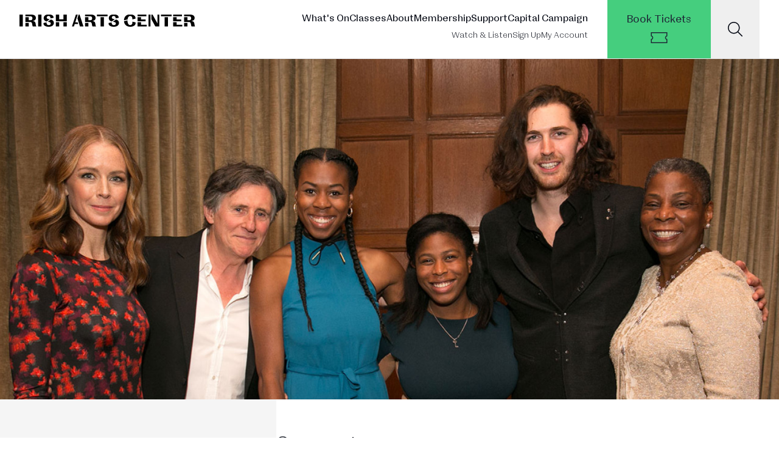

--- FILE ---
content_type: text/html; charset=UTF-8
request_url: https://irishartscenter.org/support
body_size: 9866
content:
<!doctype html>
<html lang="en">
    <head>
        <meta charset="utf-8">
        <meta http-equiv="X-UA-Compatible" content="IE=edge">
        <meta name="viewport" content="width=device-width, initial-scale=1">
        <meta name="p:domain_verify" content="d590e955e90321ab9b9df4b10406d01f"/>
        <link rel="icon" type="image/png" href="/favicon.png">
        <link rel="home" href="https://irishartscenter.org/" />
        <link rel="canonical" href="https://irishartscenter.org/" />
        <title>Support - Irish Arts Center</title>
			
        <!-- Analytics -->
        
            
                <!-- Facebook Pixel Code -->
          	  <script>
          	  !function(f,b,e,v,n,t,s){if(f.fbq)return;n=f.fbq=function(){n.callMethod?
          	  n.callMethod.apply(n,arguments):n.queue.push(arguments)};if(!f._fbq)f._fbq=n;
          	  n.push=n;n.loaded=!0;n.version='2.0';n.queue=[];t=b.createElement(e);t.async=!0;
          	  t.src=v;s=b.getElementsByTagName(e)[0];s.parentNode.insertBefore(t,s)}(window,
          	  document,'script','//connect.facebook.net/en_US/fbevents.js');
          	  // Insert Your Facebook Pixel ID below.
          	  fbq('init', '2027986843936108');
          	  fbq('track', 'PageView');
          	  </script>
          	  <!-- Insert Your Facebook Pixel ID below. -->
          	  <noscript><img height="1" width="1" style="display:none"
          	  src="https://www.facebook.com/tr?id=2027986843936108&amp;ev=PageView&amp;noscript=1"
          	  /></noscript>
          	  <!-- End Facebook Pixel Code -->
            
        
            
                <!-- Google Tag Manager -->
          	  <script>(function(w,d,s,l,i){w[l]=w[l]||[];w[l].push({'gtm.start':
          	  new Date().getTime(),event:'gtm.js'});var f=d.getElementsByTagName(s)[0],
          	  j=d.createElement(s),dl=l!='dataLayer'?'&l='+l:'';j.async=true;j.src=
          	  'https://www.googletagmanager.com/gtm.js?id='+i+dl;f.parentNode.insertBefore(j,f);
          	  })(window,document,'script','dataLayer','GTM-N5VTDG');</script>

          	  <script>(function(w,d,s,l,i){w[l]=w[l]||[];w[l].push({'gtm.start':
          	  new Date().getTime(),event:'gtm.js'});var f=d.getElementsByTagName(s)[0],
          	  j=d.createElement(s),dl=l!='dataLayer'?'&l='+l:'';j.async=true;j.src=
          	  'https://www.googletagmanager.com/gtm.js?id='+i+dl;f.parentNode.insertBefore(j,f);
          	  })(window,document,'script','dataLayer','GTM-TZLQ3W');</script>
          	  <!-- End Google Tag Manager -->
            
        
            
                <!-- Leadacity -->
          	  <script type="text/javascript">
          		var _lac = { "clientID" : 74 };
          		(function(){
          		var lcJS = document.createElement("script");
          		lcJS.type = "text/javascript"; lcJS.async = true;
          		lcJS.src = "//www.leadacity.net/load/app/js/" + Math.random().toString().slice(2,11);
          		document.getElementsByTagName("head")[0].appendChild(lcJS);
          		})();
          	  </script>
          	  <!-- End Leadacity -->
            
        
            
        
    
        <link rel="preload" as="style" href="https://irishartscenter.org/build/assets/app-qBDA6i6F.css" /><link rel="stylesheet" href="https://irishartscenter.org/build/assets/app-qBDA6i6F.css" />
    </head>
    <body class="font-sans leading-normal text-gray-950">

	    <!-- Analytics -->
        
            
        
            
        
            
        
            
                <!-- Google Tag Manager (noscript) -->
<noscript><iframe src="//www.googletagmanager.com/ns.html?id=GTM-N5VTDG"
height="0" width="0" style="display:none;visibility:hidden"></iframe></noscript>

<noscript><iframe src="//www.googletagmanager.com/ns.html?id=GTM-TZLQ3W"
height="0" width="0" style="display:none;visibility:hidden"></iframe></noscript>
<!-- End Google Tag Manager (noscript) -->
            
        

        <!-- Header -->
	    <style>
  /* Hide the default browser "X" clear button in search inputs */
  input[type="search"]::-webkit-search-decoration,
  input[type="search"]::-webkit-search-cancel-button,
  input[type="search"]::-webkit-search-results-button,
  input[type="search"]::-webkit-search-results-decoration {
    -webkit-appearance: none;
    display: none;
  }
  input[type="search"] {
    -moz-appearance: textfield; /* Firefox */
  }
</style>
<div 
    id="sticky-header"
    x-data="{ isSearchOpen: false, hideHeader: false }"
    x-init="
        const hideAfter = 380;
        window.addEventListener('scroll', () => {
            hideHeader = window.scrollY > hideAfter;
        });
    "
    :class="hideHeader ? '-translate-y-full' : 'translate-y-0'"
    class="sticky top-0 relative transition-transform duration-300 z-50"
>
    <!-- ========== HEADER ========== -->
    <header 
        class="flex flex-wrap lg:justify-start lg:flex-nowrap w-full bg-white border-b border-gray-200 text-sm"
    >
        <nav class="max-w-[85rem] w-full mx-auto px-4 lg:flex lg:items-start lg:justify-between lg:px-8">
            <div class="flex items-center justify-between pt-5 pb-4 lg:pt-6 lg:pb-0 flex-row-reverse lg:flex-row">
                <a class="flex-none font-semibold text-xl text-black focus:outline-none focus:opacity-80" href="/" aria-label="Brand">
                    <img src="https://irishartscenter.nyc3.digitaloceanspaces.com/images/global/irish-arts-center-logo.svg" alt="Irish Arts Center Logo" class="h-[15px] xl:h-5 w-auto">
                </a>
                <div class="lg:hidden">
                    <button type="button" class="hs-collapse-toggle size-9 flex justify-center items-center text-sm font-semibold  text-gray-800 hover:bg-gray-100 focus:outline-none focus:bg-gray-100 disabled:opacity-50 disabled:pointer-events-none" id="hs-navbar-sticky-footer-collapse" 
                    
                        
                        data-drawer-target="drawer-disabled-backdrop" data-drawer-toggle="drawer-disabled-backdrop" data-drawer-backdrop="false" aria-controls="drawer-disabled-backdrop"
                    
                    >
                        <svg class="hs-collapse-open:hidden shrink-0 size-7" xmlns="http://www.w3.org/2000/svg" width="24" height="24" viewBox="0 0 24 24" fill="none" stroke="currentColor" stroke-width="2" stroke-linecap="round" stroke-linejoin="round"><line x1="3" x2="21" y1="6" y2="6"/><line x1="3" x2="21" y1="12" y2="12"/><line x1="3" x2="21" y1="18" y2="18"/></svg>
                        <svg class="hs-collapse-open:block hidden shrink-0 size-7" xmlns="http://www.w3.org/2000/svg" width="24" height="24" viewBox="0 0 24 24" fill="none" stroke="currentColor" stroke-width="2" stroke-linecap="round" stroke-linejoin="round"><path d="M18 6 6 18"/><path d="m6 6 12 12"/></svg>
                    </button>
                </div>
            </div>

            <div id="hs-navbar-sticky-footer" class="hidden hs-collapse overflow-hidden transition-all duration-300 basis-full grow lg:flex justify-end space-x-8" aria-labelledby="hs-navbar-sticky-footer-collapse">

                <div class="pt-5">
                    <div class="flex flex-col gap-6 mt-5 lg:flex-row lg:items-center lg:justify-end text-[14.4px] xl:text-[16px] lg:mt-0 lg:ps-5">
                        <a href="/whats-on" class="font-medium text-gray-950 hover:text-primary-600 focus:outline-none focus:text-gray-400">What&#039;s On</a>
                        <a href="/classes" class="font-medium text-gray-950 hover:text-primary-600 focus:outline-none focus:text-gray-400">Classes</a>
                        <a href="/about" class="font-medium text-gray-950 hover:text-primary-600 focus:outline-none focus:text-gray-400">About</a>
                        <a href="/membership" class="font-medium text-gray-950 hover:text-primary-600 focus:outline-none focus:text-gray-40">Membership</a>
                        <a href="/support" class="font-medium text-gray-950 hover:text-primary-600 focus:outline-none focus:text-gray-400">Support</a>
                        <a href="/capital-campaign/the-campaign" class="font-medium text-gray-950 hover:text-primary-600 focus:outline-none focus:text-gray-400">Capital Campaign</a>
                    </div>
            
                    <div class="flex flex-col gap-5 lg:mt-1 xl:mt-2 lg:flex-row lg:items-center lg:justify-end">
                        <a href="/digital" id="" target="" class="font-light text-gray-950 hover:text-gray-800 focus:outline-none focus:text-gray-400">Watch &amp; Listen</a>
                        <a href="#newsletter_sign_up" 
                            id="sign_up_button" 
                            @click.prevent="document.getElementById('newsletter_sign_up')?.scrollIntoView({ behavior: 'smooth' })"
                            class="font-light text-gray-950 hover:text-gray-800 focus:outline-none focus:text-gray-400">Sign Up</a>
                        <a href="https://tickets.irishartscenter.org/account/login?ReturnUrl=%2faccount%2fupcomingevents" id="" target="_blank" class="font-light text-gray-950 hover:text-gray-800 focus:outline-none focus:text-gray-400">My Account</a>
                    </div>
                </div>

                <div class="flex flex-col xl:flex-row mt-5 lg:items-center lg:justify-center lg:mt-0 h-full">
                    <a href="/whats-on" class="book-tickets-cta flex flex-col h-10 xl:h-24 text-gray-800 text-md bg-primary-600 hover:bg-opacity-75 hover:text-opacity-75 justify-center xl:space-y-2 px-2 xl:px-8 py-0 xl:py-3">
                        <div class="hidden flex-col xl:flex justify-center">Book Tickets</div>
                        <div class="w-full flex justify-center"><svg xmlns="http://www.w3.org/2000/svg" viewBox="0 0 576 512" fill="currentColor" class="w-8 xl:w-8 h-5 xl:h-6"><path d="M0 96L0 64l32 0 512 0 32 0 0 32 0 80 0 32c-26.5 0-48 21.5-48 48s21.5 48 48 48l0 32 0 80 0 32-32 0L32 448 0 448l0-32 0-80 0-32c26.5 0 48-21.5 48-48s-21.5-48-48-48l0-32L0 96zm32 86.7C60.3 195 80 223.2 80 256s-19.7 61-48 73.3L32 416l512 0 0-86.7c-28.3-12.3-48-40.5-48-73.3s19.7-61 48-73.3L544 96 32 96l0 86.7z"/></svg></div>
                    </a>
                    <div class="flex h-10 xl:h-24 bg-gray-100 hover:bg-primary-600 hover:text-white">
                        <button 
                            id="toggleSearchButton" 
                            class="search-button w-12 xl:w-20 xl:px-5 h-full flex items-center justify-center"
                            x-on:click="isSearchOpen = !isSearchOpen; if (isSearchOpen) { $nextTick(() => $refs.searchInput.focus()) }"
                        >
                            <svg id="searchIcon" x-show="!isSearchOpen" xmlns="http://www.w3.org/2000/svg" viewBox="0 0 512 512" fill="currentColor" class="w-5 xl:w-6 h-5 xl:h-6"><path d="M384 208A176 176 0 1 0 32 208a176 176 0 1 0 352 0zM343.3 366C307 397.2 259.7 416 208 416C93.1 416 0 322.9 0 208S93.1 0 208 0S416 93.1 416 208c0 51.7-18.8 99-50 135.3L507.3 484.7c6.2 6.2 6.2 16.4 0 22.6s-16.4 6.2-22.6 0L343.3 366z"/></svg>
                            <svg id="closeIcon" x-show="isSearchOpen" xmlns="http://www.w3.org/2000/svg" viewBox="0 0 448 512" class="w-6 h-6" style="display: none;" fill="currentColor"><path d="M420.7 36.7c6.2-6.2 16.4-6.2 22.6 0s6.2 16.4 0 22.6L246.6 256 443.3 452.7c6.2 6.2 6.2 16.4 0 22.6s-16.4 6.2-22.6 0L224 278.6 27.3 475.3c-6.2 6.2-16.4 6.2-22.6 0s-6.2-16.4 0-22.6L201.4 256 4.7 59.3c-6.2-6.2-6.2-16.4 0-22.6s16.4-6.2 22.6 0L224 233.4 420.7 36.7z"/></svg>
                        </button>
                    </div>
                </div>

            </div>
        </nav>



        
        <div id="drawer-disabled-backdrop" class="fixed top-[72px] left-0 z-40 h-screen py-4 overflow-y-auto transition-transform -translate-x-full bg-gray-100 w-64" tabindex="-1" aria-labelledby="drawer-disabled-backdrop-label">
            <div class="overflow-y-auto">
                <ul class="space-y-2 font-medium">

                    

                        
                        
                            <a href="/" class="block breadcrumb-item max-w-3xl text-base font-normal px-7 py-2.5 ">Home</a>

                        
                        
                            <!-- <a href="#" class="flex items-center p-2 text-gray-900 rounded-lg hover:bg-gray-1000 group">
                            </a> -->
                        
                    

                        
                            
                            <div x-data="{ 
                                activeAccordion: '', 
                                setActiveAccordion(id) { 
                                    this.activeAccordion = (this.activeAccordion == id) ? '' : id 
                                } 
                            }" class="relative w-full mx-auto text-sm font-normal">
                                
                                <div x-data="{ id: $id('accordion') }" :class="{ 'text-gray-950': activeAccordion==id, 'text-gray-950 hover:text-neutral-900': activeAccordion!=id }" class="cursor-pointer group">
                                    <button @click="setActiveAccordion(id)" class="flex items-center justify-between w-full px-7 py-2.5 text-gray-800 text-base text-left select-none hover:text-white hover:bg-primary-600" :class="{'bg-white': activeAccordion==id}">
                                        <a href="/whats-on" class="inline-block max-w-3xl">What's On</a>
                                        <svg xmlns="http://www.w3.org/2000/svg" viewBox="0 0 320 512" class="w-4 h-4 duration-300 ease-out" :class="{ 'rotate-[90deg]': activeAccordion==id }" fill="currentColor"><path d="M321.9 256l-17 17L113 465l-17 17L62.1 448l17-17 175-175L79 81l-17-17L96 30.1l17 17L305 239l17 17z"/></svg>
                                    </button>
                                    <div x-show="activeAccordion==id" x-collapse x-cloak class="pl-16 pt-2">
                                        
                                        
                                            
                                            <a href="/whats-on" class="block breadcrumb-item text-sm font-normal py-1.5 ">All Events</a>

                                        
                                            
                                            <a href="/whats-on?categories=music" class="block breadcrumb-item text-sm font-normal py-1.5 ">Music</a>

                                        
                                            
                                            <a href="/whats-on?categories=theatre" class="block breadcrumb-item text-sm font-normal py-1.5 ">Theatre</a>

                                        
                                            
                                            <a href="/whats-on?categories=literature" class="block breadcrumb-item text-sm font-normal py-1.5 ">Literature</a>

                                        
                                            
                                            <a href="/whats-on?categories=film" class="block breadcrumb-item text-sm font-normal py-1.5 ">Film</a>

                                        
                                            
                                            <a href="/whats-on?categories=visual-arts" class="block breadcrumb-item text-sm font-normal py-1.5 ">Visual Arts</a>

                                        
                                            
                                            <a href="/whats-on?categories=language" class="block breadcrumb-item text-sm font-normal py-1.5 ">Language</a>

                                        
                                            
                                            <a href="/whats-on?categories=kids-family" class="block breadcrumb-item text-sm font-normal py-1.5 ">Kids & Family</a>

                                        
                                            
                                            <a href="/whats-on?categories=community" class="block breadcrumb-item text-sm font-normal py-1.5 ">Community</a>

                                        
                                            
                                            <a href="/whats-on?categories=education" class="block breadcrumb-item text-sm font-normal py-1.5 ">Education</a>

                                        
                                            
                                            <a href="/whats-on?categories=special-events" class="block breadcrumb-item text-sm font-normal py-1.5 ">Special Events</a>

                                        
                                            
                                            <a href="/whats-on?categories=words-music" class="block breadcrumb-item text-sm font-normal py-1.5 ">Words & Music</a>

                                        
                                            
                                            <a href="/whats-on?categories=residences-partnerships" class="block breadcrumb-item text-sm font-normal py-1.5 ">Residences & Partnerships</a>

                                        

                                    </div>
                                </div>

                            </div>

                        
                        
                            <!-- <a href="#" class="flex items-center p-2 text-gray-900 rounded-lg hover:bg-gray-1000 group">
                            </a> -->
                        
                    

                        
                            
                            <div x-data="{ 
                                activeAccordion: '', 
                                setActiveAccordion(id) { 
                                    this.activeAccordion = (this.activeAccordion == id) ? '' : id 
                                } 
                            }" class="relative w-full mx-auto text-sm font-normal">
                                
                                <div x-data="{ id: $id('accordion') }" :class="{ 'text-gray-950': activeAccordion==id, 'text-gray-950 hover:text-neutral-900': activeAccordion!=id }" class="cursor-pointer group">
                                    <button @click="setActiveAccordion(id)" class="flex items-center justify-between w-full px-7 py-2.5 text-gray-800 text-base text-left select-none hover:text-white hover:bg-primary-600" :class="{'bg-white': activeAccordion==id}">
                                        <a href="/classes" class="inline-block max-w-3xl">Classes</a>
                                        <svg xmlns="http://www.w3.org/2000/svg" viewBox="0 0 320 512" class="w-4 h-4 duration-300 ease-out" :class="{ 'rotate-[90deg]': activeAccordion==id }" fill="currentColor"><path d="M321.9 256l-17 17L113 465l-17 17L62.1 448l17-17 175-175L79 81l-17-17L96 30.1l17 17L305 239l17 17z"/></svg>
                                    </button>
                                    <div x-show="activeAccordion==id" x-collapse x-cloak class="pl-16 pt-2">
                                        
                                        
                                            
                                            <a href="/whats-on-classes" class="block breadcrumb-item text-sm font-normal py-1.5 ">All Classes</a>

                                        
                                            
                                            <a href="/whats-on-classes?categories=fiddle" class="block breadcrumb-item text-sm font-normal py-1.5 ">Fiddle</a>

                                        
                                            
                                            <a href="/whats-on-classes?categories=concertina" class="block breadcrumb-item text-sm font-normal py-1.5 ">Concertina</a>

                                        
                                            
                                            <a href="/whats-on-classes?categories=celtic-harp" class="block breadcrumb-item text-sm font-normal py-1.5 ">Celtic Harp</a>

                                        
                                            
                                            <a href="/whats-on-classes?categories=bodhran" class="block breadcrumb-item text-sm font-normal py-1.5 ">Bodhran</a>

                                        
                                            
                                            <a href="/whats-on-classes?categories=tin-whistle" class="block breadcrumb-item text-sm font-normal py-1.5 ">Tin Whistle</a>

                                        
                                            
                                            <a href="/whats-on-classes?categories=mixed-instruments" class="block breadcrumb-item text-sm font-normal py-1.5 ">Mixed Instruments</a>

                                        
                                            
                                            <a href="/whats-on-classes?categories=language" class="block breadcrumb-item text-sm font-normal py-1.5 ">Language</a>

                                        
                                            
                                            <a href="/whats-on-classes?categories=dance" class="block breadcrumb-item text-sm font-normal py-1.5 ">Dance</a>

                                        
                                            
                                            <a href="/whats-on-classes?categories=literary-arts" class="block breadcrumb-item text-sm font-normal py-1.5 ">Literary Arts</a>

                                        

                                    </div>
                                </div>

                            </div>

                        
                        
                            <!-- <a href="#" class="flex items-center p-2 text-gray-900 rounded-lg hover:bg-gray-1000 group">
                            </a> -->
                        
                    

                        
                            
                            <div x-data="{ 
                                activeAccordion: '', 
                                setActiveAccordion(id) { 
                                    this.activeAccordion = (this.activeAccordion == id) ? '' : id 
                                } 
                            }" class="relative w-full mx-auto text-sm font-normal">
                                
                                <div x-data="{ id: $id('accordion') }" :class="{ 'text-gray-950': activeAccordion==id, 'text-gray-950 hover:text-neutral-900': activeAccordion!=id }" class="cursor-pointer group">
                                    <button @click="setActiveAccordion(id)" class="flex items-center justify-between w-full px-7 py-2.5 text-gray-800 text-base text-left select-none hover:text-white hover:bg-primary-600" :class="{'bg-white': activeAccordion==id}">
                                        <a href="/about" class="inline-block max-w-3xl">About</a>
                                        <svg xmlns="http://www.w3.org/2000/svg" viewBox="0 0 320 512" class="w-4 h-4 duration-300 ease-out" :class="{ 'rotate-[90deg]': activeAccordion==id }" fill="currentColor"><path d="M321.9 256l-17 17L113 465l-17 17L62.1 448l17-17 175-175L79 81l-17-17L96 30.1l17 17L305 239l17 17z"/></svg>
                                    </button>
                                    <div x-show="activeAccordion==id" x-collapse x-cloak class="pl-16 pt-2">
                                        
                                        
                                            
                                            <a href="/team" class="block breadcrumb-item text-sm font-normal py-1.5 ">Our Team</a>

                                        
                                            
                                            <a href="/careers" class="block breadcrumb-item text-sm font-normal py-1.5 ">Careers / Internships</a>

                                        
                                            
                                            <a href="/press" class="block breadcrumb-item text-sm font-normal py-1.5 ">Press</a>

                                        
                                            
                                            <a href="/submissions" class="block breadcrumb-item text-sm font-normal py-1.5 ">Submissions</a>

                                        
                                            
                                            <a href="/contact" class="block breadcrumb-item text-sm font-normal py-1.5 ">Contact Us</a>

                                        
                                            
                                            <a href="/faq" class="block breadcrumb-item text-sm font-normal py-1.5 ">FAQ</a>

                                        
                                            
                                            <a href="/event/gift-card" class="block breadcrumb-item text-sm font-normal py-1.5 ">Gift Cards</a>

                                        

                                    </div>
                                </div>

                            </div>

                        
                        
                            <!-- <a href="#" class="flex items-center p-2 text-gray-900 rounded-lg hover:bg-gray-1000 group">
                            </a> -->
                        
                    

                        
                        
                            <a href="/membership" class="block breadcrumb-item max-w-3xl text-base font-normal px-7 py-2.5 ">Membership</a>

                        
                        
                            <!-- <a href="#" class="flex items-center p-2 text-gray-900 rounded-lg hover:bg-gray-1000 group">
                            </a> -->
                        
                    

                        
                            
                            <div x-data="{ 
                                activeAccordion: '', 
                                setActiveAccordion(id) { 
                                    this.activeAccordion = (this.activeAccordion == id) ? '' : id 
                                } 
                            }" class="relative w-full mx-auto text-sm font-normal">
                                
                                <div x-data="{ id: $id('accordion') }" :class="{ 'text-gray-950': activeAccordion==id, 'text-gray-950 hover:text-neutral-900': activeAccordion!=id }" class="cursor-pointer group">
                                    <button @click="setActiveAccordion(id)" class="flex items-center justify-between w-full px-7 py-2.5 text-gray-800 text-base text-left select-none hover:text-white hover:bg-primary-600" :class="{'bg-white': activeAccordion==id}">
                                        <a href="/support" class="inline-block max-w-3xl">Support</a>
                                        <svg xmlns="http://www.w3.org/2000/svg" viewBox="0 0 320 512" class="w-4 h-4 duration-300 ease-out" :class="{ 'rotate-[90deg]': activeAccordion==id }" fill="currentColor"><path d="M321.9 256l-17 17L113 465l-17 17L62.1 448l17-17 175-175L79 81l-17-17L96 30.1l17 17L305 239l17 17z"/></svg>
                                    </button>
                                    <div x-show="activeAccordion==id" x-collapse x-cloak class="pl-16 pt-2">
                                        
                                        
                                            
                                            <a href="/special-events" class="block breadcrumb-item text-sm font-normal py-1.5 ">Special Events</a>

                                        
                                            
                                            <a href="/claddagh-circle" class="block breadcrumb-item text-sm font-normal py-1.5 ">Claddagh Circle</a>

                                        
                                            
                                            <a href="/capital-campaign/the-campaign" class="block breadcrumb-item text-sm font-normal py-1.5 ">Capital Campaign</a>

                                        
                                            
                                            <a href="/membership" class="block breadcrumb-item text-sm font-normal py-1.5 ">Membership</a>

                                        
                                            
                                            <a href="/education-fund" class="block breadcrumb-item text-sm font-normal py-1.5 ">Education Fund</a>

                                        
                                            
                                            <a href="/corporate-sponsorship" class="block breadcrumb-item text-sm font-normal py-1.5 ">Corporate Sponsorship</a>

                                        
                                            
                                            <a href="/institutional-support" class="block breadcrumb-item text-sm font-normal py-1.5 ">Institutional Support</a>

                                        
                                            
                                            <a href="/planned-giving" class="block breadcrumb-item text-sm font-normal py-1.5 ">Planned Giving</a>

                                        
                                            
                                            <a href="/support" class="block breadcrumb-item text-sm font-normal py-1.5 text-primary-600">Support</a>

                                        

                                    </div>
                                </div>

                            </div>

                        
                        
                            <!-- <a href="#" class="flex items-center p-2 text-gray-900 rounded-lg hover:bg-gray-1000 group">
                            </a> -->
                        
                    

                        
                            
                            <div x-data="{ 
                                activeAccordion: '', 
                                setActiveAccordion(id) { 
                                    this.activeAccordion = (this.activeAccordion == id) ? '' : id 
                                } 
                            }" class="relative w-full mx-auto text-sm font-normal">
                                
                                <div x-data="{ id: $id('accordion') }" :class="{ 'text-gray-950': activeAccordion==id, 'text-gray-950 hover:text-neutral-900': activeAccordion!=id }" class="cursor-pointer group">
                                    <button @click="setActiveAccordion(id)" class="flex items-center justify-between w-full px-7 py-2.5 text-gray-800 text-base text-left select-none hover:text-white hover:bg-primary-600" :class="{'bg-white': activeAccordion==id}">
                                        <a href="/capital-campaign/the-campaign" class="inline-block max-w-3xl">Capital Campaign</a>
                                        <svg xmlns="http://www.w3.org/2000/svg" viewBox="0 0 320 512" class="w-4 h-4 duration-300 ease-out" :class="{ 'rotate-[90deg]': activeAccordion==id }" fill="currentColor"><path d="M321.9 256l-17 17L113 465l-17 17L62.1 448l17-17 175-175L79 81l-17-17L96 30.1l17 17L305 239l17 17z"/></svg>
                                    </button>
                                    <div x-show="activeAccordion==id" x-collapse x-cloak class="pl-16 pt-2">
                                        
                                        
                                            
                                            <a href="/capital-campaign/the-campaign" class="block breadcrumb-item text-sm font-normal py-1.5 ">The Campaign</a>

                                        
                                            
                                            <a href="/capital-campaign/the-building" class="block breadcrumb-item text-sm font-normal py-1.5 ">The Building</a>

                                        
                                            
                                            <a href="/capital-campaign/the-impact" class="block breadcrumb-item text-sm font-normal py-1.5 ">The Impact</a>

                                        
                                            
                                            <a href="/capital-campaign/who-we-are" class="block breadcrumb-item text-sm font-normal py-1.5 ">Who We Are</a>

                                        
                                            
                                            <a href="/capital-campaign/learn-more" class="block breadcrumb-item text-sm font-normal py-1.5 ">Join the Campaign</a>

                                        
                                            
                                            <a href="/capital-campaign/campaign-press" class="block breadcrumb-item text-sm font-normal py-1.5 ">Campaign Press</a>

                                        

                                    </div>
                                </div>

                            </div>

                        
                        
                            <!-- <a href="#" class="flex items-center p-2 text-gray-900 rounded-lg hover:bg-gray-1000 group">
                            </a> -->
                        
                    

                    <a href="/whats-on" class="book-tickets-cta flex items-center justify-between w-full text-gray-800 text-base bg-primary-600 hover:bg-opacity-75 hover:text-opacity-75 px-7 py-2.5">
                        <div class="inline-block max-w-3xl">Book Tickets</div>
                        <div class="justify-end"><svg xmlns="http://www.w3.org/2000/svg" viewBox="0 0 576 512" fill="currentColor" class="w-6 h-4"><path d="M0 96L0 64l32 0 512 0 32 0 0 32 0 80 0 32c-26.5 0-48 21.5-48 48s21.5 48 48 48l0 32 0 80 0 32-32 0L32 448 0 448l0-32 0-80 0-32c26.5 0 48-21.5 48-48s-21.5-48-48-48l0-32L0 96zm32 86.7C60.3 195 80 223.2 80 256s-19.7 61-48 73.3L32 416l512 0 0-86.7c-28.3-12.3-48-40.5-48-73.3s19.7-61 48-73.3L544 96 32 96l0 86.7z"/></svg></div>
                    </a>

                    
                        <a href="/digital" class="block breadcrumb-item max-w-3xl text-sm px-7 pt-2.5 font-normal">Watch & Listen</a>
                    
                        <a href="https://tickets.irishartscenter.org/account/login?ReturnUrl=%2faccount%2fupcomingevents" class="block breadcrumb-item max-w-3xl text-sm px-7 pt-2.5 font-normal">My Account</a>
                    
                    
                </ul>
            </div>
        </div>







    </header>
    <!-- ========== END HEADER ========== -->

    <!-- Search Form Container -->
    <div 
      id="searchFormContainer" 
      x-cloak
      x-show="isSearchOpen" 
      x-transition:enter="transition-max-height ease-in-out duration-300 overflow-hidden"
      x-transition:enter-start="max-h-0"
      x-transition:enter-end="max-h-screen" 
      x-transition:leave="transition-max-height ease-in-out duration-200 overflow-hidden"
      x-transition:leave-start="max-h-screen" 
      x-transition:leave-end="max-h-0"
      class="absolute left-0 right-0 w-full bg-gray-100 py-4 border-b border-gray-200 z-40"
    >
      <form action="/search/results" method="GET" class="max-w-[85rem] w-full mx-auto px-8 flex items-center">
        <input 
          type="search" 
          name="q" 
          id="searchInput" 
          x-ref="searchInput"
          class="py-1.5 px-0 block w-full text-5xl text-gray-500 font-light bg-transparent border-0 focus:outline-none focus:ring-0 flex-grow" 
          placeholder="Search"
          placeholder-class="text-gray-800"
        >
        <button type="submit" class="ml-4 text-gray-500 hover:text-gray-900 focus:outline-none" aria-label="Submit search">
          <svg xmlns="http://www.w3.org/2000/svg" viewBox="0 0 512 512" fill="currentColor" class="w-8 h-8">
            <path d="M384 208A176 176 0 1 0 32 208a176 176 0 1 0 352 0zM343.3 366C307 397.2 259.7 416 208 416C93.1 416 0 322.9 0 208S93.1 0 208 0S416 93.1 416 208c0 51.7-18.8 99-50 135.3L507.3 484.7c6.2 6.2 6.2 16.4 0 22.6s-16.4 6.2-22.6 0L343.3 366z"/>
          </svg>
        </button>
      </form>
    </div>
</div> <!-- End of x-data wrapper -->
      
        <!-- ========== MAIN CONTENT ========== -->
        <main id="content" class="shrink-0">
            
            <div class="min-h-[40rem] mx-auto">
                
    <header class="h-[224px] md:h-[352px] lg:h-[560px] bg-center bg-cover" style="background-image: url('/img/http/aHR0cHM6Ly9pcmlzaGFydHNjZW50ZXIubnljMy5kaWdpdGFsb2NlYW5zcGFjZXMuY29tL2ltYWdlcy9wYWdlcy9kb25hdGUvSGVyb19tZW1iZXJzaGlwX2dhbGEtMjAxNi5qcGc/Hero_membership_gala-2016.jpg?w=1600&h=650&fit=crop&s=b3e5e2242b3b52f09e9b03a9f630723a');"></header>
        <div class="container">
        <div class="image-header-text">
            <div class="small-header-text"></div>
        </div>
        </div>
    </header>


<div class="container max-w-[85rem] mx-auto px-6 sm:px-6 lg:px-8 mb-14">

    <div class="flex flex-col md:flex-row gap-8">

        <div class="hidden md:block w-full md:w-2/5 bg-neutral-100 px-16 pt-14 -ml-16">

            <div class="">
                <h3 class="text-2.5xl font-medium">Ways to Support</h3>
            </div>

            <div class="breadcrumbs flex flex-col border-t border-gray-300 text-xl font-light mt-6">
                
                    <a href="/support" class="breadcrumb-item border-b border-gray-300 py-2 font-normal">Support</a>
                
                    <a href="/special-events" class="breadcrumb-item border-b border-gray-300 py-2 font-light">Special Events</a>
                
                    <a href="/claddagh-circle" class="breadcrumb-item border-b border-gray-300 py-2 font-light">Claddagh Circle</a>
                
                    <a href="/capital-campaign/the-campaign" class="breadcrumb-item border-b border-gray-300 py-2 font-light">Capital Campaign</a>
                
                    <a href="/membership" class="breadcrumb-item border-b border-gray-300 py-2 font-light">Membership</a>
                
                    <a href="/education-fund" class="breadcrumb-item border-b border-gray-300 py-2 font-light">Education</a>
                
                    <a href="/corporate-sponsorship" class="breadcrumb-item border-b border-gray-300 py-2 font-light">Corporate Sponsorship</a>
                
                    <a href="/institutional-support" class="breadcrumb-item border-b border-gray-300 py-2 font-light">Institutional Support</a>
                
                    <a href="/planned-giving" class="breadcrumb-item border-b border-gray-300 py-2 font-light">Planned Giving</a>
                
            </div>

        </div>

        <div class="w-full md:w-3/5 mb-6 pt-14 pb-2">

            <div class="border-b border-gray-300 pb-3 mb-2">
                <h2 class="text-4xl font-light">Support</h2>
            </div>

            <div class="prose prose-p:text-xl prose-p:font-light prose-h3:text-2.5xl prose-h3:font-medium prose-h3:leading-9 prose-strong:font-normal prose-a:font-light prose-img:my-0 prose-hr:mt-0 prose-hr:mb-6 mt-8">
                <h3>As a friend of Irish Arts Center, you can help us accomplish so much.</h3><p>You give artists a space to create and innovate, and you expand the hearts and minds of audiences, exposing New Yorkers of all ages to dynamic Irish arts and culture. Please take a moment to help us write the next chapter of Ireland’s cultural legacy by making a tax-deductible donation at whatever level is meaningful for you. Your support will help bring to life hundreds of evenings of Irish music, theatre, dance, literature and humanities, along with more than forty classes each week in Irish culture for Americans of all backgrounds and ages. Each and every donation will make a difference.<br>Thank you.</p><h3>Donation Contact Information</h3><p><strong>If you wish to donate by check,</strong> please make the check payable to Irish Arts Center and mail to the address below:</p><p><strong>Irish Arts Center<br>c/o Barry Ó Séanáin<br>553 W 51st Street<br>New York, NY 10019</strong></p><p>Please detail the purpose of your contribution in the Memo line of the check or attached in a brief cover letter.</p><p><strong>If you wish to donate through your Donor Advised Fund,</strong> our legal name is An Claidheamh Soluis, Inc., and our EIN is 51-0244834.</p><p><strong>If you wish to donate over the phone</strong>, please call <strong>212-757-3318 x215</strong> during our business hours, or email Sarah Balsam-Moga at <a rel="noreferrer noopener" target="_blank" href="mailto:sarah.balsam-moga@irishartscenter.org">sarah.balsam-moga@irishartscenter.org</a> to arrange a phone call to take your confidential credit card information.</p><p>To donate online, please use the link below. </p><p><strong>Thank you for your generous support.</strong></p>
            </div>

            <a href="https://tickets.irishartscenter.org/donate/i/annual" target="_blank" class="inline-block text-xl bg-primary-600 text-white font-light no-underline border border-transparent hover:text-primary-600 hover:bg-white hover:border-primary-600 px-10 py-4 my-16">Make a Donation</a>
        
        </div>

    </div>

</div>

<div class="container max-w-[85rem] mx-auto px-6 sm:px-6 lg:px-8 mb-14">

    <div class="border-b border-gray-300 pb-3 mb-2">
        <h2 class="text-4xl font-light">Claddagh Circle</h2>
    </div>

    <div class="flex gap-8">

        <div class="w-full md:w-1/3 bg-primary-300 p-10 my-10">

            <div class="border-y border-primary-600">
                <h2 class="text-4xl text-primary-600 font-light leading-normal pt-8">Join the Claddagh Circle</h2>
                <p class="text-xl text-primary-600 font-light mt-4">Membership in our Claddagh Circle comes with VIP seating to all of our performances with dedicated concierge service, special invitations to opening nights, artist meet and greets, behind the scenes events, and more.</p>

                <a href="/claddagh-circle" target="_blank" class="block text-lg text-primary-600 font-light no-underline border border-gray-900 hover:text-primary-600 hover:bg-white hover:border-primary-600 px-4 py-3 mt-16 mb-6">More Information</a>
            </div>

        </div>

        <div class="hidden md:block md:w-2/3 mb-6 pt-14 pb-2">

            

        </div>

    </div>

</div>

<div class="container max-w-[85rem] mx-auto px-6 sm:px-6 lg:px-8 mb-14">

    <div class="grid grid-cols-1 md:grid-cols-3 gap-10">
        

            <article class="featured-item border-b border-gray-300 pb-5 mb-4">
                <div class="featured-item-inner flex flex-col h-full">

                    <h2 class="event-title text-2.5xl border-b border-gray-300 pb-1 mt-3">Capital Campaign</h2>

                    <div class="featured-item-image mt-8">
                        <img src="/img/asset/c3BhY2VzX2ltYWdlcy9pbWFnZXMvcGFnZXMvZG9uYXRlL0lBQy1OaWdodC0yLmpwZw/IAC-Night-2.jpg?w=416&h=250&fit=crop&s=4f3426d8a6a4e95b16ad7fafc821505f" alt="Capital Campaign">
                    </div>

                    <h3 class="event-title text-2.5xl leading-snug mt-3">Almost Home</h3>
                    <h4 class="event-title text-lg font-light leading-snug mt-3 mb-12">The Capital Campaign for the New Irish Arts Center</h4>

                    <div class="featured-event-buttons mt-auto">

                        
                        
                            <a href="/capital-campaign/the-campaign" class="cta-button cta-button-stroked inline-block text-primary-600 font-md bg-neutral-100 hover:text-white hover:bg-primary-600 px-4 py-3">
                                View Campaign
                            </a>
                        

                    </div>
                </div>
            </article>

        

            <article class="featured-item border-b border-gray-300 pb-5 mb-4">
                <div class="featured-item-inner flex flex-col h-full">

                    <h2 class="event-title text-2.5xl border-b border-gray-300 pb-1 mt-3">Education Fund</h2>

                    <div class="featured-item-image mt-8">
                        <img src="/img/asset/c3BhY2VzX2ltYWdlcy9pbWFnZXMvcGFnZXMvZG9uYXRlL0lBQ19DbGFzc2VzLTguanBn/IAC_Classes-8.jpg?w=416&h=250&fit=crop&s=2f6f6923b5d5372f0e2b0beb4e1db09c" alt="Education Fund">
                    </div>

                    <h3 class="event-title text-2.5xl leading-snug mt-3">Education Fund</h3>
                    <h4 class="event-title text-lg font-light leading-snug mt-3 mb-12">We offer more than forty classes per week in Irish language, music, dance, plus masterclasses led by visiting artists.</h4>

                    <div class="featured-event-buttons mt-auto">

                        
                            <a href="/education-fund" class="cta-button cta-button-stroked inline-block text-primary-600 font-md bg-neutral-100 hover:text-white hover:bg-primary-600 px-4 py-3">
                                Learn More
                            </a>
                        
                        

                    </div>
                </div>
            </article>

        

            <article class="featured-item border-b border-gray-300 pb-5 mb-4">
                <div class="featured-item-inner flex flex-col h-full">

                    <h2 class="event-title text-2.5xl border-b border-gray-300 pb-1 mt-3">Corporate Sponsorship</h2>

                    <div class="featured-item-image mt-8">
                        <img src="/img/asset/c3BhY2VzX2ltYWdlcy9pbWFnZXMvcGFnZXMvZG9uYXRlL2NvcnBvcmF0ZXNwX3RodW1iLmpwZw/corporatesp_thumb.jpg?w=416&h=250&fit=crop&s=a29d1e10826be756d903e03750a36bb4" alt="Corporate Sponsorship">
                    </div>

                    <h3 class="event-title text-2.5xl leading-snug mt-3">Corporate Membership and Sponsorship</h3>
                    <h4 class="event-title text-lg font-light leading-snug mt-3 mb-12">Showcase your company’s leadership and support for Irish arts.</h4>

                    <div class="featured-event-buttons mt-auto">

                        
                            <a href="/corporate-sponsorship" class="cta-button cta-button-stroked inline-block text-primary-600 font-md bg-neutral-100 hover:text-white hover:bg-primary-600 px-4 py-3">
                                Learn More
                            </a>
                        
                        

                    </div>
                </div>
            </article>

        

            <article class="featured-item border-b border-gray-300 pb-5 mb-4">
                <div class="featured-item-inner flex flex-col h-full">

                    <h2 class="event-title text-2.5xl border-b border-gray-300 pb-1 mt-3">Planned Giving</h2>

                    <div class="featured-item-image mt-8">
                        <img src="/img/asset/c3BhY2VzX2ltYWdlcy9pbWFnZXMvcGFnZXMvZG9uYXRlL3BsYW5uZWRnX3RodW1iLmpwZw/plannedg_thumb.jpg?w=416&h=250&fit=crop&s=c5bde3cea8beecc96bede1a4a740e405" alt="Planned Giving">
                    </div>

                    <h3 class="event-title text-2.5xl leading-snug mt-3">Planned Giving</h3>
                    <h4 class="event-title text-lg font-light leading-snug mt-3 mb-12">Please consider leaving a legacy for Irish Arts Center by making a planned gift.</h4>

                    <div class="featured-event-buttons mt-auto">

                        
                            <a href="/planned-giving" class="cta-button cta-button-stroked inline-block text-primary-600 font-md bg-neutral-100 hover:text-white hover:bg-primary-600 px-4 py-3">
                                Learn More
                            </a>
                        
                        

                    </div>
                </div>
            </article>

        

            <article class="featured-item border-b border-gray-300 pb-5 mb-4">
                <div class="featured-item-inner flex flex-col h-full">

                    <h2 class="event-title text-2.5xl border-b border-gray-300 pb-1 mt-3">Institutional Support</h2>

                    <div class="featured-item-image mt-8">
                        <img src="/img/asset/c3BhY2VzX2ltYWdlcy9pbWFnZXMvcGFnZXMvZG9uYXRlL0lBQ193ZWJzaXRlX21hc3Rlcl8yLmpwZw/IAC_website_master_2.jpg?w=416&h=250&fit=crop&s=f0b3f8f615e09282fa4a116c02ed98e7" alt="Institutional Support">
                    </div>

                    <h3 class="event-title text-2.5xl leading-snug mt-3">Institutional Support</h3>
                    <h4 class="event-title text-lg font-light leading-snug mt-3 mb-12">We work closely with foundation and government agencies in order to create new and lasting memories.</h4>

                    <div class="featured-event-buttons mt-auto">

                        
                            <a href="/institutional-support" class="cta-button cta-button-stroked inline-block text-primary-600 font-md bg-neutral-100 hover:text-white hover:bg-primary-600 px-4 py-3">
                                Learn More
                            </a>
                        
                        

                    </div>
                </div>
            </article>

        
    </div>

</div>

<div class="container max-w-[85rem] mx-auto px-6 sm:px-6 lg:px-8 my-16">

    <div class="mt-12 border-t border-gray-300 pt-5">
        
            <div class="grid grid-cols-1 sm:grid-cols-3 gap-9 pt-2">
                <h2 class="text-gray-950 text-4xl font-light pb-2">Related</h2>
                
  
  
    <article class="featured-item h-full">
        <div class="flex flex-col h-full pb-8">

          <a href="/whats-on" target="_blank">

              <div class="featured-item-image w-full relative" style="padding-bottom: 69.23%;">

                
                  <div class="absolute inset-0 bg-cover bg-center" style="background-image: url('/img/http/aHR0cHM6Ly9pcmlzaGFydHNjZW50ZXIubnljMy5kaWdpdGFsb2NlYW5zcGFjZXMuY29tL3doYXRzLW9uL3doYXRzb24uanBn/whatson.jpg?w=350&h=300&fit=crop&s=316dc8b6b36e371b56c4d4f450e48ead')"></div>
                

              </div>
              
              <div class="whatson-event-meta flex flex-col w-full py-5">
              
                  <h3 class="whatson-event-title event-title text-xl md:text-2xl font-light mt-2">What's On</h3>
              
                  <!-- <p class="whatson-event-description event-description whats-on-truncate text-md font-light mt-3"></p> -->

              </div>

          </a>

      </div>
    </article>

  

                
  
  
    <article class="featured-item h-full">
        <div class="flex flex-col h-full pb-8">

          <a href="/contact" target="_blank">

              <div class="featured-item-image w-full relative" style="padding-bottom: 69.23%;">

                
                  <div class="absolute inset-0 bg-cover bg-center" style="background-image: url('/img/http/aHR0cHM6Ly9pcmlzaGFydHNjZW50ZXIubnljMy5kaWdpdGFsb2NlYW5zcGFjZXMuY29tL2ltYWdlcy9wYWdlcy9jb250YWN0L2NvbnRhY3RfbWFwLmpwZw/contact_map.jpg?w=350&h=300&fit=crop&s=67a2f0b7ed3286c1c620dc762db8c1c6')"></div>
                

              </div>
              
              <div class="whatson-event-meta flex flex-col w-full py-5">
              
                  <h3 class="whatson-event-title event-title text-xl md:text-2xl font-light mt-2">Contact</h3>
              
                  <!-- <p class="whatson-event-description event-description whats-on-truncate text-md font-light mt-3"></p> -->

              </div>

          </a>

      </div>
    </article>

  

            </div>
        
    </div>

</div>
            </div>
            
        </main>
        <!-- ========== END MAIN CONTENT ========== -->

        
        
            <section class="connect-with-us bg-neutral-100 py-8 mt-12" id="newsletter_sign_up">
    <div class="container flex justify-start items-center max-w-[85rem] mx-auto space-x-8 px-6 sm:px-6 lg:px-8 py-2">
      <h2 class="text-4xl font-light pb-2">Subscribe to Our Newsletter</h2>
    
      <div class="text-xl">
        <div class="flex gap-6">
          <a href="https://pages.wordfly.com/irishartscenter/pages/Subscribe/" target="_blank" class="bg-white text-primary-600 hover:text-white hover:bg-primary-600 px-4 py-3">Subscribe</a>
        </div>
      </div>
  
    </div>
</section>
        

        <!-- ========== FOOTER ========== -->
        <footer class="mt-auto py-3">
            <div class="max-w-[85rem] mx-auto px-6 sm:px-6 lg:px-8">
                <!-- Footer -->

<footer id="footer" class="mt-12 mb-16">
  
  <div class="container flex text-stone-900 font-light text-[10px] sm:text-sm md:text-base">
  
    <div class="footer-info w-1/2 md:w-2/5 lg:w-1/3">

        <a class="text-sm md:text-base lg:text-lg font-normal">Irish Arts Center</a>
        <div class="sub-links mt-1">
          <a>726 11th Avenue<br>
            (bet. 51st & 52nd)<br>
            New York, NY 10019</a>
        </div>
        <div class="sub-links mt-5">
          <a>(Business address:<br>
          553 West 51st Street​<br>
          New York, NY 10019)</a>
        </div>
  
        <a class="block text-sm sm:text-base md:text-lg font-normal mt-8">Get in Touch</a>
        <div class="sub-links">
          <a class="sub-link" href="mailto:info@irishartscenter.org">info@irishartscenter.org</a>
          <a class="block">212–757–3318</a>
        </div>
      
    </div>
  
    <nav class="footer-navigation sm:flex w-1/2 md:w-3/5 lg:w-2/3 gap-8 lg:gap-16 justify-end md:mr-8 lg:mr-16 xl:mr-40">
      
      <div class="min-w-40">
        <a href="/whats-on" class="block text-sm md:text-base lg:text-lg font-normal">What&#039;s On</a>
  
        <a href="/classes" class="block text-sm md:text-base lg:text-lg font-normal mt-3">Classes</a>
  
        <a href="/about" class="block text-sm md:text-base lg:text-lg font-normal mt-3">About</a>
  
        <div class="sub-links mt-1">
          <a href="/team" class="block">Our Team</a>
  
          <a href="/careers" class="block">Careers / Internships</a>
  
          <a href="/access" class="block">ACCESS the New Irish Arts Center</a>
  
          <a href="/our-commitment-to-antiracism" class="block">Our Commitment to Antiracism and Equity</a>
  
          <a href="/press" class="block">Press</a>
  
          <a href="/submissions" class="block">Submissions</a>
  
          <a href="/keeping-you-safe-at-the-new-irish-arts-center" class="block">Keeping You Safe</a>
        </div>
      </div>
      
      <div class="min-w-40">
        <a href="https://app.termly.io/policy-viewer/policy.html?policyUUID=0e2d36f1-18c4-4748-a904-be994d6541e0"  class="block">Privacy Policy</a>
  
        <a href="/contact" class="block">Contact Us</a>
        
        <a href="/capital-campaign/the-campaign" class="block text-sm md:text-base lg:text-lg font-normal mt-5">Capital Campaign</a>
  
        <a href="/support" class="block text-sm md:text-base lg:text-lg font-normal mt-3">Support IAC</a>
  
        <a href="/membership" class="block text-sm md:text-base lg:text-lg font-normal mt-3">Become a Member</a>
  
        <a href="/past-events" class="block text-sm md:text-base lg:text-lg font-normal mt-3">Past Events</a>
  
        <a href="/digital" class="block text-sm md:text-base lg:text-lg font-normal mt-3">Watch &amp; Listen</a>
  
        <a href="https://tickets.irishartscenter.org/account/login" class="block text-sm md:text-base lg:text-lg font-normal mt-3">Login</a>
  
        <a href="/faq" class="block text-sm md:text-base lg:text-lg font-normal mt-3">FAQ</a>
      </div>

    </nav>

  </div>
  
  <span class="footer-copyright block text-stone-400 font-light text-sm md:text-base mt-10">© 2025 Irish Arts Center</span>

</footer>
            </div>
        </footer>
        <!-- ========== END FOOTER ========== -->

        <link rel="preload" as="style" href="https://irishartscenter.org/build/assets/app-J1HeCpPU.css" /><link rel="modulepreload" href="https://irishartscenter.org/build/assets/app-DddbmgCN.js" /><link rel="stylesheet" href="https://irishartscenter.org/build/assets/app-J1HeCpPU.css" /><script type="module" src="https://irishartscenter.org/build/assets/app-DddbmgCN.js"></script>
        <script src="/js/siema.min.js"></script>
        <script src="/js/carousel.js"></script>
        <script src="https://cdn.jsdelivr.net/npm/flowbite@3.1.2/dist/flowbite.min.js"></script>

    </body>
</html>

--- FILE ---
content_type: text/css
request_url: https://irishartscenter.org/build/assets/app-J1HeCpPU.css
body_size: 136
content:
.day-cell[data-v-874e2c6e]{position:relative}.has-events[data-v-874e2c6e]{font-weight:600}.whatson-event-image[data-v-874e2c6e]{background-size:cover;background-position:center;background-repeat:no-repeat}.line-clamp-3[data-v-874e2c6e]{overflow:hidden;display:-webkit-box;-webkit-box-orient:vertical;-webkit-line-clamp:3}.day-cell[data-v-4b16aec2]{position:relative}.has-events[data-v-4b16aec2]{font-weight:600}.whatson-event-image[data-v-4b16aec2]{background-size:cover;background-position:center;background-repeat:no-repeat}.line-clamp-3[data-v-4b16aec2]{overflow:hidden;display:-webkit-box;-webkit-box-orient:vertical;-webkit-line-clamp:3}.day-cell[data-v-caa9f1cc]{position:relative}.has-events[data-v-caa9f1cc]{font-weight:600}.whatson-event-image[data-v-caa9f1cc]{background-size:cover;background-position:center;background-repeat:no-repeat}.line-clamp-3[data-v-caa9f1cc]{overflow:hidden;display:-webkit-box;-webkit-box-orient:vertical;-webkit-line-clamp:3}.media-item[data-v-ca5fbce2]{transition:transform .3s}.media-item[data-v-ca5fbce2]:hover{transform:translateY(-5px)}.cta-button[data-v-ca5fbce2]{transition:background-color .3s,color .3s}


--- FILE ---
content_type: application/javascript; charset=utf-8
request_url: https://irishartscenter.org/build/assets/app-DddbmgCN.js
body_size: 111871
content:
/*
 * @version: 2.7.0
 * @author: Preline Labs Ltd.
 * @license: Licensed under MIT and Preline UI Fair Use License (https://preline.co/docs/license.html)
 * Copyright 2024 Preline Labs Ltd.
 */const Kt=t=>t==="true",re=(t,e,s="")=>(window.getComputedStyle(t).getPropertyValue(e)||s).replace(" ",""),Lo=(t,e,s="")=>{let i="";return t.classList.forEach(r=>{r.includes(e)&&(i=r)}),i.match(/:(.*)]/)?i.match(/:(.*)]/)[1]:s},To=()=>/iPad|iPhone|iPod/.test(navigator.platform)?!0:navigator.maxTouchPoints&&navigator.maxTouchPoints>2&&/MacIntel/.test(navigator.platform),_o=()=>navigator.maxTouchPoints&&navigator.maxTouchPoints>2&&/MacIntel/.test(navigator.platform),dd=(t,e)=>{const s=t.children;for(let i=0;i<s.length;i++)if(s[i]===e)return!0;return!1},Dr=(t,e,s="auto",i=10,r=null)=>{const n=e.getBoundingClientRect(),o=r?r.getBoundingClientRect():null,l=window.innerHeight,a=o?n.top-o.top:n.top,c=(r?o.bottom:l)-n.bottom,d=t.clientHeight+i;return s==="bottom"?c>=d:s==="top"?a>=d:a>=d||c>=d},hd=t=>t instanceof HTMLInputElement||t instanceof HTMLTextAreaElement||t instanceof HTMLSelectElement,Pr=t=>t?window.getComputedStyle(t).display==="none"?!0:Pr(t.parentElement):!1,Bn=t=>{if(typeof t!="string")return!1;const e=t.trim()[0],s=t.trim().slice(-1);if(e==="{"&&s==="}"||e==="["&&s==="]")try{return JSON.parse(t),!0}catch{return!1}return!1},ni=(t,e=200)=>{let s;return(...i)=>{clearTimeout(s),s=setTimeout(()=>{t.apply(void 0,i)},e)}},K=(t,e,s=null)=>{const i=new CustomEvent(t,{detail:{payload:s},bubbles:!0,cancelable:!0,composed:!1});e.dispatchEvent(i)},Ye=(t,e)=>{const s=()=>{e(),t.removeEventListener("transitionend",s,!0)},i=window.getComputedStyle(t),r=i.getPropertyValue("transition-duration");i.getPropertyValue("transition-property")!=="none"&&parseFloat(r)>0?t.addEventListener("transitionend",s,!0):e()},J=t=>{const e=document.createElement("template");return t=t.trim(),e.innerHTML=t,e.content.firstChild},Ce=(t,e,s=" ",i="add")=>{t.split(s).forEach(n=>i==="add"?e.classList.add(n):e.classList.remove(n))},ud={historyIndex:-1,addHistory(t){this.historyIndex=t},existsInHistory(t){return t>this.historyIndex},clearHistory(){this.historyIndex=-1}};/*
 * HSBasePlugin
 * @version: 2.7.0
 * @author: Preline Labs Ltd.
 * @license: Licensed under MIT and Preline UI Fair Use License (https://preline.co/docs/license.html)
 * Copyright 2024 Preline Labs Ltd.
 */class he{constructor(e,s,i){this.el=e,this.options=s,this.events=i,this.el=e,this.options=s,this.events={}}createCollection(e,s){var i;e.push({id:((i=s==null?void 0:s.el)==null?void 0:i.id)||e.length+1,element:s})}fireEvent(e,s=null){if(this.events.hasOwnProperty(e))return this.events[e](s)}on(e,s){this.events[e]=s}}/*
 * HSCopyMarkup
 * @version: 2.7.0
 * @author: Preline Labs Ltd.
 * @license: Licensed under MIT and Preline UI Fair Use License (https://preline.co/docs/license.html)
 * Copyright 2024 Preline Labs Ltd.
 */class mi extends he{constructor(e,s){super(e,s);const i=e.getAttribute("data-hs-copy-markup"),n={...i?JSON.parse(i):{},...s};this.targetSelector=(n==null?void 0:n.targetSelector)||null,this.wrapperSelector=(n==null?void 0:n.wrapperSelector)||null,this.limit=(n==null?void 0:n.limit)||null,this.items=[],this.targetSelector&&this.init()}elementClick(){this.copy()}deleteItemButtonClick(e){this.delete(e)}init(){this.createCollection(window.$hsCopyMarkupCollection,this),this.onElementClickListener=()=>this.elementClick(),this.setTarget(),this.setWrapper(),this.addPredefinedItems(),this.el.addEventListener("click",this.onElementClickListener)}copy(){if(this.limit&&this.items.length>=this.limit)return!1;this.el.hasAttribute("disabled")&&this.el.setAttribute("disabled","");const e=this.target.cloneNode(!0);this.addToItems(e),this.limit&&this.items.length>=this.limit&&this.el.setAttribute("disabled","disabled"),this.fireEvent("copy",e),K("copy.hs.copyMarkup",e,e)}addPredefinedItems(){Array.from(this.wrapper.children).filter(e=>!e.classList.contains("[--ignore-for-count]")).forEach(e=>{this.addToItems(e)}),this.limit&&this.items.length>=this.limit&&this.el.setAttribute("disabled","disabled")}setTarget(){const e=typeof this.targetSelector=="string"?document.querySelector(this.targetSelector).cloneNode(!0):this.targetSelector.cloneNode(!0);e.removeAttribute("id"),this.target=e}setWrapper(){this.wrapper=typeof this.wrapperSelector=="string"?document.querySelector(this.wrapperSelector):this.wrapperSelector}addToItems(e){const s=e.querySelector("[data-hs-copy-markup-delete-item]");this.wrapper?this.wrapper.append(e):this.el.before(e),s&&(this.onDeleteItemButtonClickListener=()=>this.deleteItemButtonClick(e),s.addEventListener("click",this.onDeleteItemButtonClickListener)),this.items.push(e)}delete(e){const s=this.items.indexOf(e);s!==-1&&this.items.splice(s,1),e.remove(),this.fireEvent("delete",e),K("delete.hs.copyMarkup",e,e)}destroy(){const e=this.wrapper.querySelectorAll("[data-hs-copy-markup-delete-item]");this.el.removeEventListener("click",this.onElementClickListener),e.length&&e.forEach(s=>s.removeEventListener("click",this.onDeleteItemButtonClickListener)),this.el.removeAttribute("disabled"),this.target=null,this.wrapper=null,this.items=null,window.$hsCopyMarkupCollection=window.$hsCopyMarkupCollection.filter(({element:s})=>s.el!==this.el)}static getInstance(e,s){const i=window.$hsCopyMarkupCollection.find(r=>r.element.el===(typeof e=="string"?document.querySelector(e):e));return i?s?i:i.element:null}static autoInit(){window.$hsCopyMarkupCollection||(window.$hsCopyMarkupCollection=[]),window.$hsCopyMarkupCollection&&(window.$hsCopyMarkupCollection=window.$hsCopyMarkupCollection.filter(({element:e})=>document.contains(e.el))),document.querySelectorAll("[data-hs-copy-markup]:not(.--prevent-on-load-init)").forEach(e=>{if(!window.$hsCopyMarkupCollection.find(s=>{var i;return((i=s==null?void 0:s.element)==null?void 0:i.el)===e})){const s=e.getAttribute("data-hs-copy-markup"),i=s?JSON.parse(s):{};new mi(e,i)}})}}window.addEventListener("load",()=>{mi.autoInit()});typeof window<"u"&&(window.HSCopyMarkup=mi);/*
 * HSAccordion
 * @version: 2.7.0
 * @author: Preline Labs Ltd.
 * @license: Licensed under MIT and Preline UI Fair Use License (https://preline.co/docs/license.html)
 * Copyright 2024 Preline Labs Ltd.
 */const Re=class Re extends he{constructor(e,s,i){super(e,s,i),this.toggle=this.el.querySelector(".hs-accordion-toggle")||null,this.content=this.el.querySelector(".hs-accordion-content")||null,this.update(),this.isToggleStopPropagated=Kt(re(this.toggle,"--stop-propagation","false")||"false"),this.toggle&&this.content&&this.init()}init(){this.createCollection(window.$hsAccordionCollection,this),this.onToggleClickListener=e=>this.toggleClick(e),this.toggle.addEventListener("click",this.onToggleClickListener)}toggleClick(e){this.isToggleStopPropagated&&e.stopPropagation(),this.el.classList.contains("active")?this.hide():this.show()}show(){var e;if(this.group&&!this.isAlwaysOpened&&this.group.querySelector(":scope > .hs-accordion.active")&&this.group.querySelector(":scope > .hs-accordion.active")!==this.el&&window.$hsAccordionCollection.find(i=>i.element.el===this.group.querySelector(":scope > .hs-accordion.active")).element.hide(),this.el.classList.contains("active"))return!1;this.el.classList.add("active"),(e=this==null?void 0:this.toggle)!=null&&e.ariaExpanded&&(this.toggle.ariaExpanded="true"),this.content.style.display="block",this.content.style.height="0",setTimeout(()=>{this.content.style.height=`${this.content.scrollHeight}px`,Ye(this.content,()=>{this.content.style.display="block",this.content.style.height="",this.fireEvent("open",this.el),K("open.hs.accordion",this.el,this.el)})})}hide(){var e;if(!this.el.classList.contains("active"))return!1;this.el.classList.remove("active"),(e=this==null?void 0:this.toggle)!=null&&e.ariaExpanded&&(this.toggle.ariaExpanded="false"),this.content.style.height=`${this.content.scrollHeight}px`,setTimeout(()=>{this.content.style.height="0"}),Ye(this.content,()=>{this.content.style.display="none",this.content.style.height="",this.fireEvent("close",this.el),K("close.hs.accordion",this.el,this.el)})}update(){if(this.group=this.el.closest(".hs-accordion-group")||null,!this.group)return!1;this.isAlwaysOpened=this.group.hasAttribute("data-hs-accordion-always-open")||!1,window.$hsAccordionCollection.map(e=>(e.id===this.el.id&&(e.element.group=this.group,e.element.isAlwaysOpened=this.isAlwaysOpened),e))}destroy(){var e;(e=Re==null?void 0:Re.selectable)!=null&&e.length&&Re.selectable.forEach(s=>{s.listeners.forEach(({el:i,listener:r})=>{i.removeEventListener("click",r)})}),this.onToggleClickListener&&this.toggle.removeEventListener("click",this.onToggleClickListener),this.toggle=null,this.content=null,this.group=null,this.onToggleClickListener=null,window.$hsAccordionCollection=window.$hsAccordionCollection.filter(({element:s})=>s.el!==this.el)}static findInCollection(e){return window.$hsAccordionCollection.find(s=>e instanceof Re?s.element.el===e.el:typeof e=="string"?s.element.el===document.querySelector(e):s.element.el===e)||null}static autoInit(){window.$hsAccordionCollection||(window.$hsAccordionCollection=[]),window.$hsAccordionCollection&&(window.$hsAccordionCollection=window.$hsAccordionCollection.filter(({element:e})=>document.contains(e.el))),document.querySelectorAll(".hs-accordion:not(.--prevent-on-load-init)").forEach(e=>{window.$hsAccordionCollection.find(s=>{var i;return((i=s==null?void 0:s.element)==null?void 0:i.el)===e})||new Re(e)})}static getInstance(e,s){const i=window.$hsAccordionCollection.find(r=>r.element.el===(typeof e=="string"?document.querySelector(e):e));return i?s?i:i.element.el:null}static show(e){const s=Re.findInCollection(e);s&&s.element.content.style.display!=="block"&&s.element.show()}static hide(e){const s=Re.findInCollection(e),i=s?window.getComputedStyle(s.element.content):null;s&&i.display!=="none"&&s.element.hide()}static treeView(){if(!document.querySelectorAll(".hs-accordion-treeview-root").length)return!1;this.selectable=[],document.querySelectorAll(".hs-accordion-treeview-root").forEach(e=>{const s=e==null?void 0:e.getAttribute("data-hs-accordion-options"),i=s?JSON.parse(s):{};this.selectable.push({el:e,options:{...i},listeners:[]})}),this.selectable.length&&this.selectable.forEach(e=>{const{el:s}=e;s.querySelectorAll(".hs-accordion-selectable").forEach(i=>{const r=n=>this.onSelectableClick(n,e,i);i.addEventListener("click",r),e.listeners.push({el:i,listener:r})})})}static toggleSelected(e,s){s.classList.contains("selected")?s.classList.remove("selected"):(e.el.querySelectorAll(".hs-accordion-selectable").forEach(i=>i.classList.remove("selected")),s.classList.add("selected"))}static on(e,s,i){const r=Re.findInCollection(s);r&&(r.element.events[e]=i)}};Re.onSelectableClick=(e,s,i)=>{e.stopPropagation(),Re.toggleSelected(s,i)};let ws=Re;window.addEventListener("load",()=>{ws.autoInit(),document.querySelectorAll(".hs-accordion-treeview-root").length&&ws.treeView()});typeof window<"u"&&(window.HSAccordion=ws);const tn={auto:"auto","auto-start":"auto-start","auto-end":"auto-end",top:"top","top-left":"top-start","top-right":"top-end",bottom:"bottom","bottom-left":"bottom-start","bottom-right":"bottom-end",right:"right","right-start":"right-start","right-end":"right-end",left:"left","left-start":"left-start","left-end":"left-end"},fd=["Escape","ArrowUp","ArrowDown","ArrowRight","ArrowLeft","Home","End","Enter"],pd=["ArrowUp","ArrowLeft","ArrowDown","ArrowRight","Home","End"],gd=["ArrowUp","ArrowLeft","ArrowDown","ArrowRight","Home","End","Escape","Enter","Space","Tab"],md=["ArrowUp","ArrowLeft","ArrowDown","ArrowRight","Home","End","Escape","Enter"],Zn={xs:0,sm:640,md:768,lg:1024,xl:1280,"2xl":1536};/*
 * HSCarousel
 * @version: 2.7.0
 * @author: Preline Labs Ltd.
 * @license: Licensed under MIT and Preline UI Fair Use License (https://preline.co/docs/license.html)
 * Copyright 2024 Preline Labs Ltd.
 */class yi extends he{constructor(e,s){var o,l,a,c,d;super(e,s);const i=e.getAttribute("data-hs-carousel"),n={...i?JSON.parse(i):{},...s};this.currentIndex=n.currentIndex||0,this.loadingClasses=n.loadingClasses?`${n.loadingClasses}`.split(","):null,this.dotsItemClasses=n.dotsItemClasses?n.dotsItemClasses:null,this.isAutoHeight=typeof n.isAutoHeight<"u"?n.isAutoHeight:!1,this.isAutoPlay=typeof n.isAutoPlay<"u"?n.isAutoPlay:!1,this.isCentered=typeof n.isCentered<"u"?n.isCentered:!1,this.isDraggable=typeof n.isDraggable<"u"?n.isDraggable:!1,this.isInfiniteLoop=typeof n.isInfiniteLoop<"u"?n.isInfiniteLoop:!1,this.isRTL=typeof n.isRTL<"u"?n.isRTL:!1,this.isSnap=typeof n.isSnap<"u"?n.isSnap:!1,this.hasSnapSpacers=typeof n.hasSnapSpacers<"u"?n.hasSnapSpacers:!0,this.speed=n.speed||4e3,this.updateDelay=n.updateDelay||0,this.slidesQty=n.slidesQty||1,this.loadingClassesRemove=(o=this.loadingClasses)!=null&&o[0]?this.loadingClasses[0].split(" "):"opacity-0",this.loadingClassesAdd=(l=this.loadingClasses)!=null&&l[1]?this.loadingClasses[1].split(" "):"",this.afterLoadingClassesAdd=(a=this.loadingClasses)!=null&&a[2]?this.loadingClasses[2].split(" "):"",this.container=this.el.querySelector(".hs-carousel")||null,this.inner=this.el.querySelector(".hs-carousel-body")||null,this.slides=this.el.querySelectorAll(".hs-carousel-slide")||[],this.prev=this.el.querySelector(".hs-carousel-prev")||null,this.next=this.el.querySelector(".hs-carousel-next")||null,this.dots=this.el.querySelector(".hs-carousel-pagination")||null,this.info=this.el.querySelector(".hs-carousel-info")||null,this.infoTotal=((c=this==null?void 0:this.info)==null?void 0:c.querySelector(".hs-carousel-info-total"))||null,this.infoCurrent=((d=this==null?void 0:this.info)==null?void 0:d.querySelector(".hs-carousel-info-current"))||null,this.sliderWidth=this.el.getBoundingClientRect().width,this.isDragging=!1,this.dragStartX=null,this.initialTranslateX=null,this.touchX={start:0,end:0},this.resizeContainer=document.querySelector("body"),this.resizeContainerWidth=0,this.init()}setIsSnap(){const e=this.container.getBoundingClientRect(),s=e.left+e.width/2;let i=null,r=null,n=1/0;Array.from(this.inner.children).forEach(o=>{const l=o.getBoundingClientRect(),a=this.inner.getBoundingClientRect(),c=l.left+l.width/2-a.left,d=Math.abs(s-(a.left+c));d<n&&(n=d,i=o)}),i&&(r=Array.from(this.slides).findIndex(o=>o===i)),this.setIndex(r),this.dots&&this.setCurrentDot()}prevClick(){this.goToPrev(),this.isAutoPlay&&(this.resetTimer(),this.setTimer())}nextClick(){this.goToNext(),this.isAutoPlay&&(this.resetTimer(),this.setTimer())}containerScroll(){clearTimeout(this.isScrolling),this.isScrolling=setTimeout(()=>{this.setIsSnap()},100)}elementTouchStart(e){this.touchX.start=e.changedTouches[0].screenX}elementTouchEnd(e){this.touchX.end=e.changedTouches[0].screenX,this.detectDirection()}innerMouseDown(e){this.handleDragStart(e)}innerTouchStart(e){this.handleDragStart(e)}documentMouseMove(e){this.handleDragMove(e)}documentTouchMove(e){this.handleDragMove(e)}documentMouseUp(){this.handleDragEnd()}documentTouchEnd(){this.handleDragEnd()}dotClick(e){this.goTo(e),this.isAutoPlay&&(this.resetTimer(),this.setTimer())}init(){this.createCollection(window.$hsCarouselCollection,this),this.inner&&(this.calculateWidth(),this.isDraggable&&!this.isSnap&&this.initDragHandling()),this.prev&&(this.onPrevClickListener=()=>this.prevClick(),this.prev.addEventListener("click",this.onPrevClickListener)),this.next&&(this.onNextClickListener=()=>this.nextClick(),this.next.addEventListener("click",this.onNextClickListener)),this.dots&&this.initDots(),this.info&&this.buildInfo(),this.slides.length&&(this.addCurrentClass(),this.isInfiniteLoop||this.addDisabledClass(),this.isAutoPlay&&this.autoPlay()),setTimeout(()=>{this.isSnap&&this.setIsSnap(),this.loadingClassesRemove&&(typeof this.loadingClassesRemove=="string"?this.inner.classList.remove(this.loadingClassesRemove):this.inner.classList.remove(...this.loadingClassesRemove)),this.loadingClassesAdd&&(typeof this.loadingClassesAdd=="string"?this.inner.classList.add(this.loadingClassesAdd):this.inner.classList.add(...this.loadingClassesAdd)),this.inner&&this.afterLoadingClassesAdd&&setTimeout(()=>{typeof this.afterLoadingClassesAdd=="string"?this.inner.classList.add(this.afterLoadingClassesAdd):this.inner.classList.add(...this.afterLoadingClassesAdd)})},400),this.isSnap&&(this.onContainerScrollListener=()=>this.containerScroll(),this.container.addEventListener("scroll",this.onContainerScrollListener)),this.el.classList.add("init"),this.isSnap||(this.onElementTouchStartListener=e=>this.elementTouchStart(e),this.onElementTouchEndListener=e=>this.elementTouchEnd(e),this.el.addEventListener("touchstart",this.onElementTouchStartListener),this.el.addEventListener("touchend",this.onElementTouchEndListener)),this.observeResize()}initDragHandling(){const e=this.inner;this.onInnerMouseDownListener=s=>this.innerMouseDown(s),this.onInnerTouchStartListener=s=>this.innerTouchStart(s),this.onDocumentMouseMoveListener=s=>this.documentMouseMove(s),this.onDocumentTouchMoveListener=s=>this.documentTouchMove(s),this.onDocumentMouseUpListener=()=>this.documentMouseUp(),this.onDocumentTouchEndListener=()=>this.documentTouchEnd(),e&&(e.addEventListener("mousedown",this.onInnerMouseDownListener),e.addEventListener("touchstart",this.onInnerTouchStartListener,{passive:!0}),document.addEventListener("mousemove",this.onDocumentMouseMoveListener),document.addEventListener("touchmove",this.onDocumentTouchMoveListener,{passive:!1}),document.addEventListener("mouseup",this.onDocumentMouseUpListener),document.addEventListener("touchend",this.onDocumentTouchEndListener))}getTranslateXValue(){var s;const e=window.getComputedStyle(this.inner).transform;if(e!=="none"){const i=(s=e.match(/matrix.*\((.+)\)/))==null?void 0:s[1].split(", ");if(i){let r=parseFloat(i.length===6?i[4]:i[12]);return this.isRTL&&(r=-r),isNaN(r)||r===0?0:-r}}return 0}removeClickEventWhileDragging(e){e.preventDefault()}handleDragStart(e){e.preventDefault(),this.isDragging=!0,this.dragStartX=this.getEventX(e),this.initialTranslateX=this.isRTL?this.getTranslateXValue():-this.getTranslateXValue(),this.inner.classList.add("dragging")}handleDragMove(e){if(!this.isDragging)return;this.inner.querySelectorAll("a:not(.prevented-click)").forEach(o=>{o.classList.add("prevented-click"),o.addEventListener("click",this.removeClickEventWhileDragging)});let i=this.getEventX(e)-this.dragStartX;this.isRTL&&(i=-i);const r=this.initialTranslateX+i,n=()=>{let o=this.sliderWidth*this.slides.length/this.getCurrentSlidesQty()-this.sliderWidth;const l=this.sliderWidth,a=l/this.getCurrentSlidesQty(),c=(l-a)/2,d=this.isCentered?c:0;this.isCentered&&(o=o+c);const h=-o;return this.isRTL?r<d?d:r>o?h:-r:r>d?d:r<-o?h:r};this.setTranslate(n())}handleDragEnd(){if(!this.isDragging)return;this.isDragging=!1;const s=this.sliderWidth/this.getCurrentSlidesQty(),i=this.getTranslateXValue();let r=Math.round(i/s);this.isRTL&&(r=Math.round(i/s)),this.inner.classList.remove("dragging"),setTimeout(()=>{this.calculateTransform(r),this.dots&&this.setCurrentDot(),this.dragStartX=null,this.initialTranslateX=null,this.inner.querySelectorAll("a.prevented-click").forEach(n=>{n.classList.remove("prevented-click"),n.removeEventListener("click",this.removeClickEventWhileDragging)})})}getEventX(e){return e instanceof MouseEvent?e.clientX:e.touches[0].clientX}getCurrentSlidesQty(){if(typeof this.slidesQty=="object"){const e=document.body.clientWidth;let s=0;return Object.keys(this.slidesQty).forEach(i=>{e>=(typeof i+1=="number"?this.slidesQty[i]:Zn[i])&&(s=this.slidesQty[i])}),s}else return this.slidesQty}buildSnapSpacers(){const e=this.inner.querySelector(".hs-snap-before"),s=this.inner.querySelector(".hs-snap-after");e&&e.remove(),s&&s.remove();const i=this.sliderWidth,r=i/this.getCurrentSlidesQty(),n=i/2-r/2,o=J(`<div class="hs-snap-before" style="height: 100%; width: ${n}px"></div>`),l=J(`<div class="hs-snap-after" style="height: 100%; width: ${n}px"></div>`);this.inner.prepend(o),this.inner.appendChild(l)}initDots(){this.el.querySelectorAll(".hs-carousel-pagination-item").length?this.setDots():this.buildDots(),this.dots&&this.setCurrentDot()}buildDots(){this.dots.innerHTML="";const e=!this.isCentered&&this.slidesQty?this.slides.length-(this.getCurrentSlidesQty()-1):this.slides.length;for(let s=0;s<e;s++){const i=this.buildSingleDot(s);this.dots.append(i)}}setDots(){this.dotsItems=this.dots.querySelectorAll(".hs-carousel-pagination-item"),this.dotsItems.forEach((e,s)=>{const i=e.getAttribute("data-carousel-pagination-item-target");this.singleDotEvents(e,i?+i:s)})}goToCurrentDot(){const e=this.dots,s=e.getBoundingClientRect(),i=e.scrollLeft,r=e.scrollTop,n=e.clientWidth,o=e.clientHeight,l=this.dotsItems[this.currentIndex],a=l.getBoundingClientRect(),c=a.left-s.left+i,d=c+l.clientWidth,h=a.top-s.top+r,u=h+l.clientHeight;let g=i,w=r;(c<i||d>i+n)&&(g=d-n),(h<r||u>r+o)&&(w=u-o),e.scrollTo({left:g,top:w,behavior:"smooth"})}buildInfo(){this.infoTotal&&this.setInfoTotal(),this.infoCurrent&&this.setInfoCurrent()}setInfoTotal(){this.infoTotal.innerText=`${this.slides.length}`}setInfoCurrent(){this.infoCurrent.innerText=`${this.currentIndex+1}`}buildSingleDot(e){const s=J("<span></span>");return this.dotsItemClasses&&Ce(this.dotsItemClasses,s),this.singleDotEvents(s,e),s}singleDotEvents(e,s){this.onDotClickListener=()=>this.dotClick(s),e.addEventListener("click",this.onDotClickListener)}observeResize(){new ResizeObserver(ni(s=>{for(let i of s){const r=i.contentRect.width;r!==this.resizeContainerWidth&&(this.recalculateWidth(),this.dots&&this.initDots(),this.addCurrentClass(),this.resizeContainerWidth=r)}},this.updateDelay)).observe(this.resizeContainer)}calculateWidth(){this.isSnap||(this.inner.style.width=`${this.sliderWidth*this.slides.length/this.getCurrentSlidesQty()}px`),this.slides.forEach(e=>{e.style.width=`${this.sliderWidth/this.getCurrentSlidesQty()}px`}),this.calculateTransform()}addCurrentClass(){if(this.isSnap){const e=Math.floor(this.getCurrentSlidesQty()/2);for(let s=0;s<this.slides.length;s++){const i=this.slides[s];s<=this.currentIndex+e&&s>=this.currentIndex-e?i.classList.add("active"):i.classList.remove("active")}}else{const e=this.isCentered?this.currentIndex+this.getCurrentSlidesQty()+(this.getCurrentSlidesQty()-1):this.currentIndex+this.getCurrentSlidesQty();this.slides.forEach((s,i)=>{i>=this.currentIndex&&i<e?s.classList.add("active"):s.classList.remove("active")})}}setCurrentDot(){const e=(s,i)=>{let r=!1;const n=Math.floor(this.getCurrentSlidesQty()/2);this.isSnap&&!this.hasSnapSpacers?r=i===(this.getCurrentSlidesQty()%2===0?this.currentIndex-n+1:this.currentIndex-n):r=i===this.currentIndex,r?s.classList.add("active"):s.classList.remove("active")};this.dotsItems?this.dotsItems.forEach((s,i)=>e(s,i)):this.dots.querySelectorAll(":scope > *").forEach((s,i)=>e(s,i))}setElementToDisabled(e){e.classList.add("disabled"),(e.tagName==="BUTTON"||e.tagName==="INPUT")&&e.setAttribute("disabled","disabled")}unsetElementToDisabled(e){e.classList.remove("disabled"),(e.tagName==="BUTTON"||e.tagName==="INPUT")&&e.removeAttribute("disabled")}addDisabledClass(){if(!this.prev||!this.next)return!1;const e=getComputedStyle(this.inner).getPropertyValue("gap"),s=Math.floor(this.getCurrentSlidesQty()/2);let i=0,r=0,n=!1,o=!1;this.isSnap?(i=this.currentIndex,r=this.hasSnapSpacers?this.slides.length-1:this.slides.length-s-1,n=this.hasSnapSpacers?i===0:this.getCurrentSlidesQty()%2===0?i-s<0:i-s===0,o=i>=r&&this.container.scrollLeft+this.container.clientWidth+(parseFloat(e)||0)>=this.container.scrollWidth):(i=this.currentIndex,r=this.isCentered?this.slides.length-this.getCurrentSlidesQty()+(this.getCurrentSlidesQty()-1):this.slides.length-this.getCurrentSlidesQty(),n=i===0,o=i>=r),n?(this.unsetElementToDisabled(this.next),this.setElementToDisabled(this.prev)):o?(this.unsetElementToDisabled(this.prev),this.setElementToDisabled(this.next)):(this.unsetElementToDisabled(this.prev),this.unsetElementToDisabled(this.next))}autoPlay(){this.setTimer()}setTimer(){this.timer=setInterval(()=>{this.currentIndex===this.slides.length-1?this.goTo(0):this.goToNext()},this.speed)}resetTimer(){clearInterval(this.timer)}detectDirection(){const{start:e,end:s}=this.touchX;s<e&&this.goToNext(),s>e&&this.goToPrev()}calculateTransform(e){e!==void 0&&(this.currentIndex=e),this.currentIndex>this.slides.length-this.getCurrentSlidesQty()&&!this.isCentered&&(this.currentIndex=this.slides.length-this.getCurrentSlidesQty());const s=this.sliderWidth,i=s/this.getCurrentSlidesQty();let r=this.currentIndex*i;if(this.isSnap&&!this.isCentered&&this.container.scrollLeft<s&&this.container.scrollLeft+i/2>s&&(this.container.scrollLeft=this.container.scrollWidth),this.isCentered&&!this.isSnap){const n=(s-i)/2;this.currentIndex===0?r=-n:this.currentIndex>=this.slides.length-this.getCurrentSlidesQty()+(this.getCurrentSlidesQty()-1)?r=this.slides.length*i-s+n:r=this.currentIndex*i-n}this.isSnap||(this.inner.style.transform=this.isRTL?`translate(${r}px, 0px)`:`translate(${-r}px, 0px)`),this.isAutoHeight&&(this.inner.style.height=`${this.slides[this.currentIndex].clientHeight}px`),this.dotsItems&&this.goToCurrentDot(),this.addCurrentClass(),this.isInfiniteLoop||this.addDisabledClass(),this.isSnap&&this.hasSnapSpacers&&this.buildSnapSpacers(),this.infoCurrent&&this.setInfoCurrent()}setTranslate(e){this.inner.style.transform=this.isRTL?`translate(${-e}px, 0px)`:`translate(${e}px, 0px)`}setIndex(e){this.currentIndex=e,this.addCurrentClass(),this.isInfiniteLoop||this.addDisabledClass()}recalculateWidth(){this.sliderWidth=this.inner.parentElement.getBoundingClientRect().width,this.calculateWidth(),this.sliderWidth!==this.inner.parentElement.getBoundingClientRect().width&&this.recalculateWidth()}goToPrev(){if(this.currentIndex>0?this.currentIndex--:this.currentIndex=this.slides.length-this.getCurrentSlidesQty(),this.isSnap){const e=this.sliderWidth/this.getCurrentSlidesQty();this.container.scrollBy({left:Math.max(-this.container.scrollLeft,-e),behavior:"smooth"}),this.addCurrentClass(),this.isInfiniteLoop||this.addDisabledClass()}else this.calculateTransform();this.dots&&this.setCurrentDot()}goToNext(){const e=this.isCentered?this.slides.length-this.getCurrentSlidesQty()+(this.getCurrentSlidesQty()-1):this.slides.length-this.getCurrentSlidesQty();if(this.currentIndex<e?this.currentIndex++:this.currentIndex=0,this.isSnap){const s=this.sliderWidth/this.getCurrentSlidesQty(),i=this.container.scrollWidth-this.container.clientWidth;this.container.scrollBy({left:Math.min(s,i-this.container.scrollLeft),behavior:"smooth"}),this.addCurrentClass(),this.isInfiniteLoop||this.addDisabledClass()}else this.calculateTransform();this.dots&&this.setCurrentDot()}goTo(e){const s=this.currentIndex;if(this.currentIndex=e,this.isSnap){const i=this.sliderWidth/this.getCurrentSlidesQty(),r=s>this.currentIndex?s-this.currentIndex:this.currentIndex-s,n=s>this.currentIndex?-(i*r):i*r;this.container.scrollBy({left:n,behavior:"smooth"}),this.addCurrentClass(),this.isInfiniteLoop||this.addDisabledClass()}else this.calculateTransform();this.dots&&this.setCurrentDot()}destroy(){var e,s;this.loadingClassesAdd&&(typeof this.loadingClassesAdd=="string"?this.inner.classList.remove(this.loadingClassesAdd):this.inner.classList.remove(...this.loadingClassesAdd)),this.inner&&this.afterLoadingClassesAdd&&setTimeout(()=>{typeof this.afterLoadingClassesAdd=="string"?this.inner.classList.remove(this.afterLoadingClassesAdd):this.inner.classList.remove(...this.afterLoadingClassesAdd)}),this.el.classList.remove("init"),this.inner.classList.remove("dragging"),this.slides.forEach(i=>i.classList.remove("active")),(e=this==null?void 0:this.dotsItems)!=null&&e.length&&this.dotsItems.forEach(i=>i.classList.remove("active")),this.prev.classList.remove("disabled"),this.next.classList.remove("disabled"),this.inner.style.width="",this.slides.forEach(i=>i.style.width=""),this.isSnap||(this.inner.style.transform=""),this.isAutoHeight&&(this.inner.style.height=""),this.prev.removeEventListener("click",this.onPrevClickListener),this.next.removeEventListener("click",this.onNextClickListener),this.container.removeEventListener("scroll",this.onContainerScrollListener),this.el.removeEventListener("touchstart",this.onElementTouchStartListener),this.el.removeEventListener("touchend",this.onElementTouchEndListener),this.inner.removeEventListener("mousedown",this.onInnerMouseDownListener),this.inner.removeEventListener("touchstart",this.onInnerTouchStartListener),document.removeEventListener("mousemove",this.onDocumentMouseMoveListener),document.removeEventListener("touchmove",this.onDocumentTouchMoveListener),document.removeEventListener("mouseup",this.onDocumentMouseUpListener),document.removeEventListener("touchend",this.onDocumentTouchEndListener),this.inner.querySelectorAll("a:not(.prevented-click)").forEach(i=>{i.classList.remove("prevented-click"),i.removeEventListener("click",this.removeClickEventWhileDragging)}),((s=this==null?void 0:this.dotsItems)!=null&&s.length||this.dots.querySelectorAll(":scope > *").length)&&(((this==null?void 0:this.dotsItems)||this.dots.querySelectorAll(":scope > *")).forEach(r=>r.removeEventListener("click",this.onDotClickListener)),this.dots.innerHTML=null),this.inner.querySelector(".hs-snap-before").remove(),this.inner.querySelector(".hs-snap-after").remove(),this.dotsItems=null,this.isDragging=!1,this.dragStartX=null,this.initialTranslateX=null,window.$hsCarouselCollection=window.$hsCarouselCollection.filter(({element:i})=>i.el!==this.el)}static getInstance(e,s){const i=window.$hsCarouselCollection.find(r=>r.element.el===(typeof e=="string"?document.querySelector(e):e));return i?s?i:i.element:null}static autoInit(){window.$hsCarouselCollection||(window.$hsCarouselCollection=[]),window.$hsCarouselCollection&&(window.$hsCarouselCollection=window.$hsCarouselCollection.filter(({element:e})=>document.contains(e.el))),document.querySelectorAll("[data-hs-carousel]:not(.--prevent-on-load-init)").forEach(e=>{window.$hsCarouselCollection.find(s=>{var i;return((i=s==null?void 0:s.element)==null?void 0:i.el)===e})||new yi(e)})}}window.addEventListener("load",()=>{yi.autoInit()});typeof window<"u"&&(window.HSCarousel=yi);/*
 * HSCollapse
 * @version: 2.7.0
 * @author: Preline Labs Ltd.
 * @license: Licensed under MIT and Preline UI Fair Use License (https://preline.co/docs/license.html)
 * Copyright 2024 Preline Labs Ltd.
 */class It extends he{constructor(e,s,i){super(e,s,i),this.contentId=this.el.dataset.hsCollapse,this.content=document.querySelector(this.contentId),this.animationInProcess=!1,this.content&&this.init()}elementClick(){this.content.classList.contains("open")?this.hide():this.show()}init(){var e;this.createCollection(window.$hsCollapseCollection,this),this.onElementClickListener=()=>this.elementClick(),(e=this==null?void 0:this.el)!=null&&e.ariaExpanded&&(this.el.classList.contains("open")?this.el.ariaExpanded="true":this.el.ariaExpanded="false"),this.el.addEventListener("click",this.onElementClickListener)}hideAllMegaMenuItems(){this.content.querySelectorAll(".hs-mega-menu-content.block").forEach(e=>{e.classList.remove("block"),e.classList.add("hidden")})}show(){var e;if(this.animationInProcess||this.el.classList.contains("open"))return!1;this.animationInProcess=!0,this.el.classList.add("open"),(e=this==null?void 0:this.el)!=null&&e.ariaExpanded&&(this.el.ariaExpanded="true"),this.content.classList.add("open"),this.content.classList.remove("hidden"),this.content.style.height="0",setTimeout(()=>{this.content.style.height=`${this.content.scrollHeight}px`,this.fireEvent("beforeOpen",this.el),K("beforeOpen.hs.collapse",this.el,this.el)}),Ye(this.content,()=>{this.content.style.height="",this.fireEvent("open",this.el),K("open.hs.collapse",this.el,this.el),this.animationInProcess=!1})}hide(){var e;if(this.animationInProcess||!this.el.classList.contains("open"))return!1;this.animationInProcess=!0,this.el.classList.remove("open"),(e=this==null?void 0:this.el)!=null&&e.ariaExpanded&&(this.el.ariaExpanded="false"),this.content.style.height=`${this.content.scrollHeight}px`,setTimeout(()=>{this.content.style.height="0"}),this.content.classList.remove("open"),Ye(this.content,()=>{this.content.classList.add("hidden"),this.content.style.height="",this.fireEvent("hide",this.el),K("hide.hs.collapse",this.el,this.el),this.animationInProcess=!1}),this.content.querySelectorAll(".hs-mega-menu-content.block").length&&this.hideAllMegaMenuItems()}destroy(){this.el.removeEventListener("click",this.onElementClickListener),this.content=null,this.animationInProcess=!1,window.$hsCollapseCollection=window.$hsCollapseCollection.filter(({element:e})=>e.el!==this.el)}static findInCollection(e){return window.$hsCollapseCollection.find(s=>e instanceof It?s.element.el===e.el:typeof e=="string"?s.element.el===document.querySelector(e):s.element.el===e)||null}static getInstance(e,s=!1){const i=window.$hsCollapseCollection.find(r=>r.element.el===(typeof e=="string"?document.querySelector(e):e));return i?s?i:i.element.el:null}static autoInit(){window.$hsCollapseCollection||(window.$hsCollapseCollection=[]),window.$hsCollapseCollection&&(window.$hsCollapseCollection=window.$hsCollapseCollection.filter(({element:e})=>document.contains(e.el))),document.querySelectorAll(".hs-collapse-toggle:not(.--prevent-on-load-init)").forEach(e=>{window.$hsCollapseCollection.find(s=>{var i;return((i=s==null?void 0:s.element)==null?void 0:i.el)===e})||new It(e)})}static show(e){const s=It.findInCollection(e);s&&s.element.content.classList.contains("hidden")&&s.element.show()}static hide(e){const s=It.findInCollection(e);s&&!s.element.content.classList.contains("hidden")&&s.element.hide()}static on(e,s,i){const r=It.findInCollection(s);r&&(r.element.events[e]=i)}}window.addEventListener("load",()=>{It.autoInit()});typeof window<"u"&&(window.HSCollapse=It);/*
 * HSComboBox
 * @version: 2.7.0
 * @author: Preline Labs Ltd.
 * @license: Licensed under MIT and Preline UI Fair Use License (https://preline.co/docs/license.html)
 * Copyright 2024 Preline Labs Ltd.
 */class et extends he{constructor(e,s,i){super(e,s,i),this.isSearchLengthExceeded=!1;const r=e.getAttribute("data-hs-combo-box"),o={...r?JSON.parse(r):{},...s};this.gap=5,this.viewport=(typeof(o==null?void 0:o.viewport)=="string"?document.querySelector(o==null?void 0:o.viewport):o==null?void 0:o.viewport)??null,this.preventVisibility=(o==null?void 0:o.preventVisibility)??!1,this.minSearchLength=(o==null?void 0:o.minSearchLength)??0,this.apiUrl=(o==null?void 0:o.apiUrl)??null,this.apiDataPart=(o==null?void 0:o.apiDataPart)??null,this.apiQuery=(o==null?void 0:o.apiQuery)??null,this.apiSearchQuery=(o==null?void 0:o.apiSearchQuery)??null,this.apiSearchPath=(o==null?void 0:o.apiSearchPath)??null,this.apiSearchDefaultPath=(o==null?void 0:o.apiSearchDefaultPath)??null,this.apiHeaders=(o==null?void 0:o.apiHeaders)??{},this.apiGroupField=(o==null?void 0:o.apiGroupField)??null,this.outputItemTemplate=(o==null?void 0:o.outputItemTemplate)??`<div class="cursor-pointer py-2 px-4 w-full text-sm text-gray-800 hover:bg-gray-100 rounded-lg focus:outline-none focus:bg-gray-100 dark:bg-neutral-900 dark:hover:bg-neutral-800 dark:text-neutral-200 dark:focus:bg-neutral-800" data-hs-combo-box-output-item>
				<div class="flex justify-between items-center w-full">
					<span data-hs-combo-box-search-text></span>
					<span class="hidden hs-combo-box-selected:block">
						<svg class="shrink-0 size-3.5 text-blue-600 dark:text-blue-500" xmlns="http:.w3.org/2000/svg" width="24" height="24" viewBox="0 0 24 24" fill="none" stroke="currentColor" stroke-width="2" stroke-linecap="round" stroke-linejoin="round">
							<polyline points="20 6 9 17 4 12"></polyline>
						</svg>
					</span>
				</div>
			</div>`,this.outputEmptyTemplate=(o==null?void 0:o.outputEmptyTemplate)??'<div class="py-2 px-4 w-full text-sm text-gray-800 rounded-lg dark:bg-neutral-900 dark:text-neutral-200">Nothing found...</div>',this.outputLoaderTemplate=(o==null?void 0:o.outputLoaderTemplate)??`<div class="flex justify-center items-center py-2 px-4 text-sm text-gray-800 rounded-lg bg-white dark:bg-neutral-900 dark:text-neutral-200">
				<div class="animate-spin inline-block size-6 border-[3px] border-current border-t-transparent text-blue-600 rounded-full dark:text-blue-500" role="status" aria-label="loading">
					<span class="sr-only">Loading...</span>
				</div>
			</div>`,this.groupingType=(o==null?void 0:o.groupingType)??null,this.groupingTitleTemplate=(o==null?void 0:o.groupingTitleTemplate)??(this.groupingType==="default"?'<div class="block mb-1 text-xs font-semibold uppercase text-blue-600 dark:text-blue-500"></div>':'<button type="button" class="py-2 px-3 inline-flex items-center gap-x-2 text-sm font-semibold whitespace-nowrap rounded-lg border border-transparent bg-blue-600 text-white hover:bg-blue-700 disabled:opacity-50 disabled:pointer-events-none"></button>'),this.tabsWrapperTemplate=(o==null?void 0:o.tabsWrapperTemplate)??'<div class="overflow-x-auto p-4"></div>',this.preventSelection=(o==null?void 0:o.preventSelection)??!1,this.preventAutoPosition=(o==null?void 0:o.preventAutoPosition)??!1,this.isOpenOnFocus=(o==null?void 0:o.isOpenOnFocus)??!1,this.input=this.el.querySelector("[data-hs-combo-box-input]")??null,this.output=this.el.querySelector("[data-hs-combo-box-output]")??null,this.itemsWrapper=this.el.querySelector("[data-hs-combo-box-output-items-wrapper]")??null,this.items=Array.from(this.el.querySelectorAll("[data-hs-combo-box-output-item]"))??[],this.tabs=[],this.toggle=this.el.querySelector("[data-hs-combo-box-toggle]")??null,this.toggleClose=this.el.querySelector("[data-hs-combo-box-close]")??null,this.toggleOpen=this.el.querySelector("[data-hs-combo-box-open]")??null,this.outputPlaceholder=null,this.selected=this.value=this.el.querySelector("[data-hs-combo-box-input]").value??"",this.currentData=null,this.isOpened=!1,this.isCurrent=!1,this.animationInProcess=!1,this.selectedGroup="all",this.init()}inputFocus(){this.isOpened||(this.setResultAndRender(),this.open())}inputInput(e){const s=e.target.value.trim();s.length<=this.minSearchLength?this.setResultAndRender(""):this.setResultAndRender(s),this.input.value!==""?this.el.classList.add("has-value"):this.el.classList.remove("has-value"),this.isOpened||this.open()}toggleClick(){this.isOpened?this.close():this.open(this.toggle.getAttribute("data-hs-combo-box-toggle"))}toggleCloseClick(){this.close()}toggleOpenClick(){this.open()}init(){this.createCollection(window.$hsComboBoxCollection,this),this.build()}build(){this.buildInput(),this.groupingType&&this.setGroups(),this.buildItems(),this.preventVisibility&&(this.preventAutoPosition||this.recalculateDirection()),this.toggle&&this.buildToggle(),this.toggleClose&&this.buildToggleClose(),this.toggleOpen&&this.buildToggleOpen()}getNestedProperty(e,s){return s.split(".").reduce((i,r)=>i&&i[r],e)}setValue(e,s=null){this.selected=e,this.value=e,this.input.value=e,s&&(this.currentData=s),this.fireEvent("select",this.currentData),K("select.hs.combobox",this.el,this.currentData)}setValueAndOpen(e){this.value=e,this.items.length&&this.setItemsVisibility()}setValueAndClear(e,s=null){e?this.setValue(e,s):this.setValue(this.selected,s),this.outputPlaceholder&&this.destroyOutputPlaceholder()}setSelectedByValue(e){this.items.forEach(s=>{this.isTextExists(s,e)?s.classList.add("selected"):s.classList.remove("selected")})}setResultAndRender(e=""){let s=this.preventVisibility?this.input.value:e;this.setResults(s),(this.apiSearchQuery||this.apiSearchPath||this.apiSearchDefaultPath)&&this.itemsFromJson(),s===""?this.isSearchLengthExceeded=!0:this.isSearchLengthExceeded=!1}setResults(e){this.value=e,this.resultItems(),this.hasVisibleItems()?this.destroyOutputPlaceholder():this.buildOutputPlaceholder()}setGroups(){const e=[];this.items.forEach(s=>{const{group:i}=JSON.parse(s.getAttribute("data-hs-combo-box-output-item"));e.some(r=>(r==null?void 0:r.name)===i.name)||e.push(i)}),this.groups=e}setApiGroups(e){const s=[];e.forEach(i=>{const r=i[this.apiGroupField];s.some(n=>n.name===r)||s.push({name:r,title:r})}),this.groups=s}setItemsVisibility(){this.groupingType==="tabs"&&this.selectedGroup!=="all"&&this.items.forEach(s=>{s.style.display="none"});const e=this.groupingType==="tabs"?this.selectedGroup==="all"?this.items:this.items.filter(s=>{const{group:i}=JSON.parse(s.getAttribute("data-hs-combo-box-output-item"));return i.name===this.selectedGroup}):this.items;this.groupingType==="tabs"&&this.selectedGroup!=="all"&&e.forEach(s=>{s.style.display="block"}),e.forEach(s=>{this.isTextExistsAny(s,this.value)?s.style.display="block":s.style.display="none"}),this.groupingType==="default"&&this.output.querySelectorAll("[data-hs-combo-box-group-title]").forEach(s=>{const i=s.getAttribute("data-hs-combo-box-group-title");this.items.filter(n=>{const{group:o}=JSON.parse(n.getAttribute("data-hs-combo-box-output-item"));return o.name===i&&n.style.display==="block"}).length?s.style.display="block":s.style.display="none"})}isTextExists(e,s){const i=s.map(r=>r.toLowerCase());return Array.from(e.querySelectorAll("[data-hs-combo-box-search-text]")).some(r=>i.includes(r.getAttribute("data-hs-combo-box-search-text").toLowerCase()))}isTextExistsAny(e,s){return Array.from(e.querySelectorAll("[data-hs-combo-box-search-text]")).some(i=>i.getAttribute("data-hs-combo-box-search-text").toLowerCase().includes(s.toLowerCase()))}hasVisibleItems(){return this.items.length?this.items.some(e=>e.style.display==="block"):!1}valuesBySelector(e){return Array.from(e.querySelectorAll("[data-hs-combo-box-search-text]")).reduce((s,i)=>[...s,i.getAttribute("data-hs-combo-box-search-text")],[])}sortItems(){const e=(s,i)=>{const r=s.querySelector("[data-hs-combo-box-value]").getAttribute("data-hs-combo-box-search-text"),n=i.querySelector("[data-hs-combo-box-value]").getAttribute("data-hs-combo-box-search-text");return r<n?-1:r>n?1:0};return this.items.sort(e)}buildInput(){this.isOpenOnFocus&&(this.onInputFocusListener=()=>this.inputFocus(),this.input.addEventListener("focus",this.onInputFocusListener)),this.onInputInputListener=ni(e=>this.inputInput(e)),this.input.addEventListener("input",this.onInputInputListener)}async buildItems(){this.output.role="listbox",this.output.tabIndex=-1,this.output.ariaOrientation="vertical",this.apiUrl?await this.itemsFromJson():(this.itemsWrapper?this.itemsWrapper.innerHTML="":this.output.innerHTML="",this.itemsFromHtml()),this.items[0].classList.contains("selected")&&(this.currentData=JSON.parse(this.items[0].getAttribute("data-hs-combo-box-item-stored-data")))}buildOutputLoader(){if(this.outputLoader)return!1;this.outputLoader=J(this.outputLoaderTemplate),this.items.length||this.outputPlaceholder?(this.outputLoader.style.position="absolute",this.outputLoader.style.top="0",this.outputLoader.style.bottom="0",this.outputLoader.style.left="0",this.outputLoader.style.right="0",this.outputLoader.style.zIndex="2"):(this.outputLoader.style.position="",this.outputLoader.style.top="",this.outputLoader.style.bottom="",this.outputLoader.style.left="",this.outputLoader.style.right="",this.outputLoader.style.zIndex="",this.outputLoader.style.height="30px"),this.output.append(this.outputLoader)}buildToggle(){var e,s,i,r;this.isOpened?((e=this==null?void 0:this.toggle)!=null&&e.ariaExpanded&&(this.toggle.ariaExpanded="true"),(s=this==null?void 0:this.input)!=null&&s.ariaExpanded&&(this.input.ariaExpanded="true")):((i=this==null?void 0:this.toggle)!=null&&i.ariaExpanded&&(this.toggle.ariaExpanded="false"),(r=this==null?void 0:this.input)!=null&&r.ariaExpanded&&(this.input.ariaExpanded="false")),this.onToggleClickListener=()=>this.toggleClick(),this.toggle.addEventListener("click",this.onToggleClickListener)}buildToggleClose(){this.onToggleCloseClickListener=()=>this.toggleCloseClick(),this.toggleClose.addEventListener("click",this.onToggleCloseClickListener)}buildToggleOpen(){this.onToggleOpenClickListener=()=>this.toggleOpenClick(),this.toggleOpen.addEventListener("click",this.onToggleOpenClickListener)}buildOutputPlaceholder(){this.outputPlaceholder||(this.outputPlaceholder=J(this.outputEmptyTemplate)),this.appendItemsToWrapper(this.outputPlaceholder)}destroyOutputLoader(){this.outputLoader&&this.outputLoader.remove(),this.outputLoader=null}itemRender(e){const s=e.querySelector("[data-hs-combo-box-value]").getAttribute("data-hs-combo-box-search-text"),i=JSON.parse(e.getAttribute("data-hs-combo-box-item-stored-data"))??null;this.itemsWrapper?this.itemsWrapper.append(e):this.output.append(e),this.preventSelection||e.addEventListener("click",()=>{this.close(s,i),this.setSelectedByValue(this.valuesBySelector(e))})}plainRender(e){e.forEach(s=>{this.itemRender(s)})}jsonItemsRender(e){e.forEach((s,i)=>{const r=J(this.outputItemTemplate);r.setAttribute("data-hs-combo-box-item-stored-data",JSON.stringify(s)),r.querySelectorAll("[data-hs-combo-box-output-item-field]").forEach(n=>{const o=this.getNestedProperty(s,n.getAttribute("data-hs-combo-box-output-item-field")),l=n.hasAttribute("data-hs-combo-box-output-item-hide-if-empty");n.textContent=o??"",!o&&l&&(n.style.display="none")}),r.querySelectorAll("[data-hs-combo-box-search-text]").forEach(n=>{const o=this.getNestedProperty(s,n.getAttribute("data-hs-combo-box-output-item-field"));n.setAttribute("data-hs-combo-box-search-text",o??"")}),r.querySelectorAll("[data-hs-combo-box-output-item-attr]").forEach(n=>{JSON.parse(n.getAttribute("data-hs-combo-box-output-item-attr")).forEach(l=>{n.setAttribute(l.attr,s[l.valueFrom])})}),r.setAttribute("tabIndex",`${i}`),(this.groupingType==="tabs"||this.groupingType==="default")&&r.setAttribute("data-hs-combo-box-output-item",`{"group": {"name": "${s[this.apiGroupField]}", "title": "${s[this.apiGroupField]}"}}`),this.items=[...this.items,r],this.preventSelection||r.addEventListener("click",()=>{this.close(r.querySelector("[data-hs-combo-box-value]").getAttribute("data-hs-combo-box-search-text"),JSON.parse(r.getAttribute("data-hs-combo-box-item-stored-data"))),this.setSelectedByValue(this.valuesBySelector(r))}),this.appendItemsToWrapper(r)})}groupDefaultRender(){this.groups.forEach(e=>{const s=J(this.groupingTitleTemplate);s.setAttribute("data-hs-combo-box-group-title",e.name),s.classList.add("--exclude-accessibility"),s.innerText=e.title,this.itemsWrapper?this.itemsWrapper.append(s):this.output.append(s);const i=this.sortItems().filter(r=>{const{group:n}=JSON.parse(r.getAttribute("data-hs-combo-box-output-item"));return n.name===e.name});this.plainRender(i)})}groupTabsRender(){const e=J(this.tabsWrapperTemplate),s=J('<div class="flex flex-nowrap gap-x-2"></div>');e.append(s),this.output.insertBefore(e,this.output.firstChild);const i=J(this.groupingTitleTemplate);i.setAttribute("data-hs-combo-box-group-title","all"),i.classList.add("--exclude-accessibility","active"),i.innerText="All",this.tabs=[...this.tabs,i],s.append(i),i.addEventListener("click",()=>{this.selectedGroup="all";const r=this.tabs.find(n=>n.getAttribute("data-hs-combo-box-group-title")===this.selectedGroup);this.tabs.forEach(n=>n.classList.remove("active")),r.classList.add("active"),this.setItemsVisibility()}),this.groups.forEach(r=>{const n=J(this.groupingTitleTemplate);n.setAttribute("data-hs-combo-box-group-title",r.name),n.classList.add("--exclude-accessibility"),n.innerText=r.title,this.tabs=[...this.tabs,n],s.append(n),n.addEventListener("click",()=>{this.selectedGroup=r.name;const o=this.tabs.find(l=>l.getAttribute("data-hs-combo-box-group-title")===this.selectedGroup);this.tabs.forEach(l=>l.classList.remove("active")),o.classList.add("active"),this.setItemsVisibility()})})}itemsFromHtml(){if(this.groupingType==="default")this.groupDefaultRender();else if(this.groupingType==="tabs"){const e=this.sortItems();this.groupTabsRender(),this.plainRender(e)}else{const e=this.sortItems();this.plainRender(e)}this.setResults(this.input.value)}async itemsFromJson(){if(this.isSearchLengthExceeded)return!1;this.buildOutputLoader();try{const e=`${this.apiQuery}`;let s,i,r=this.apiUrl;!this.apiSearchQuery&&this.apiSearchPath?(this.apiSearchDefaultPath&&this.value===""?i=`/${this.apiSearchDefaultPath}`:i=`/${this.apiSearchPath}/${this.value.toLowerCase()}`,(this.apiSearchPath||this.apiSearchDefaultPath)&&(r+=i)):(s=`${this.apiSearchQuery}=${this.value.toLowerCase()}`,this.apiQuery&&this.apiSearchQuery?r+=`?${s}&${e}`:this.apiQuery?r+=`?${e}`:this.apiSearchQuery&&(r+=`?${s}`));let o=await(await fetch(r,this.apiHeaders)).json();this.apiDataPart&&(o=o[this.apiDataPart]),(this.apiSearchQuery||this.apiSearchPath)&&(this.items=[]),this.itemsWrapper?this.itemsWrapper.innerHTML="":this.output.innerHTML="",this.groupingType==="tabs"?(this.setApiGroups(o),this.groupTabsRender(),this.jsonItemsRender(o)):this.groupingType==="default"?(this.setApiGroups(o),this.groups.forEach(l=>{const a=J(this.groupingTitleTemplate);a.setAttribute("data-hs-combo-box-group-title",l.name),a.classList.add("--exclude-accessibility"),a.innerText=l.title;const c=o.filter(d=>d[this.apiGroupField]===l.name);this.itemsWrapper?this.itemsWrapper.append(a):this.output.append(a),this.jsonItemsRender(c)})):this.jsonItemsRender(o),this.setResults(this.input.value.length<=this.minSearchLength?"":this.input.value)}catch(e){console.error(e),this.buildOutputPlaceholder()}this.destroyOutputLoader()}appendItemsToWrapper(e){this.itemsWrapper?this.itemsWrapper.append(e):this.output.append(e)}resultItems(){if(!this.items.length)return!1;this.setItemsVisibility(),this.setSelectedByValue([this.selected])}destroyOutputPlaceholder(){this.outputPlaceholder&&this.outputPlaceholder.remove(),this.outputPlaceholder=null}getCurrentData(){return this.currentData}setCurrent(){window.$hsComboBoxCollection.length&&(window.$hsComboBoxCollection.map(e=>e.element.isCurrent=!1),this.isCurrent=!0)}open(e){if(this.animationInProcess||(typeof e<"u"&&this.setValueAndOpen(e),this.preventVisibility))return!1;this.animationInProcess=!0,this.output.style.display="block",this.preventAutoPosition||this.recalculateDirection(),setTimeout(()=>{var s,i;(s=this==null?void 0:this.input)!=null&&s.ariaExpanded&&(this.input.ariaExpanded="true"),(i=this==null?void 0:this.toggle)!=null&&i.ariaExpanded&&(this.toggle.ariaExpanded="true"),this.el.classList.add("active"),this.animationInProcess=!1}),this.isOpened=!0}close(e,s=null){var i,r;if(this.animationInProcess)return!1;if(this.preventVisibility)return this.setValueAndClear(e,s),this.input.value!==""?this.el.classList.add("has-value"):this.el.classList.remove("has-value"),!1;this.animationInProcess=!0,(i=this==null?void 0:this.input)!=null&&i.ariaExpanded&&(this.input.ariaExpanded="false"),(r=this==null?void 0:this.toggle)!=null&&r.ariaExpanded&&(this.toggle.ariaExpanded="false"),this.el.classList.remove("active"),this.preventAutoPosition||(this.output.classList.remove("bottom-full","top-full"),this.output.style.marginTop="",this.output.style.marginBottom=""),Ye(this.output,()=>{this.output.style.display="none",this.setValueAndClear(e,s||null),this.animationInProcess=!1}),this.input.value!==""?this.el.classList.add("has-value"):this.el.classList.remove("has-value"),this.isOpened=!1}recalculateDirection(){Dr(this.output,this.input,"bottom",this.gap,this.viewport)?(this.output.classList.remove("bottom-full"),this.output.style.marginBottom="",this.output.classList.add("top-full"),this.output.style.marginTop=`${this.gap}px`):(this.output.classList.remove("top-full"),this.output.style.marginTop="",this.output.classList.add("bottom-full"),this.output.style.marginBottom=`${this.gap}px`)}destroy(){this.input.removeEventListener("focus",this.onInputFocusListener),this.input.removeEventListener("input",this.onInputInputListener),this.toggle.removeEventListener("click",this.onToggleClickListener),this.toggleClose&&this.toggleClose.removeEventListener("click",this.onToggleCloseClickListener),this.toggleOpen&&this.toggleOpen.removeEventListener("click",this.onToggleOpenClickListener),this.el.classList.remove("has-value","active"),this.items.length&&this.items.forEach(e=>{e.classList.remove("selected"),e.style.display=""}),this.output.removeAttribute("role"),this.output.removeAttribute("tabindex"),this.output.removeAttribute("aria-orientation"),this.outputLoader&&(this.outputLoader.remove(),this.outputLoader=null),this.outputPlaceholder&&(this.outputPlaceholder.remove(),this.outputPlaceholder=null),this.apiUrl&&(this.output.innerHTML=""),this.items=[],window.$hsComboBoxCollection=window.$hsComboBoxCollection.filter(({element:e})=>e.el!==this.el)}static getInstance(e,s){const i=window.$hsComboBoxCollection.find(r=>r.element.el===(typeof e=="string"?document.querySelector(e):e));return i?s?i:i.element:null}static autoInit(){window.$hsComboBoxCollection||(window.$hsComboBoxCollection=[],window.addEventListener("click",e=>{const s=e.target;et.closeCurrentlyOpened(s)}),document.addEventListener("keydown",e=>et.accessibility(e))),window.$hsComboBoxCollection&&(window.$hsComboBoxCollection=window.$hsComboBoxCollection.filter(({element:e})=>document.contains(e.el))),document.querySelectorAll("[data-hs-combo-box]:not(.--prevent-on-load-init)").forEach(e=>{if(!window.$hsComboBoxCollection.find(s=>{var i;return((i=s==null?void 0:s.element)==null?void 0:i.el)===e})){const s=e.getAttribute("data-hs-combo-box"),i=s?JSON.parse(s):{};new et(e,i)}})}static close(e){const s=window.$hsComboBoxCollection.find(i=>i.element.el===(typeof e=="string"?document.querySelector(e):e));s&&s.element.isOpened&&s.element.close()}static closeCurrentlyOpened(e=null){if(!e.closest("[data-hs-combo-box].active")){const s=window.$hsComboBoxCollection.filter(i=>i.element.isOpened)||null;s&&s.forEach(i=>{i.element.close()})}}static getPreparedItems(e=!1,s){return s?(e?Array.from(s.querySelectorAll(":scope > *:not(.--exclude-accessibility)")).filter(n=>n.style.display!=="none").reverse():Array.from(s.querySelectorAll(":scope > *:not(.--exclude-accessibility)")).filter(n=>n.style.display!=="none")).filter(n=>!n.classList.contains("disabled")):null}static setHighlighted(e,s,i){s.focus(),i.value=s.querySelector("[data-hs-combo-box-value]").getAttribute("data-hs-combo-box-search-text"),e&&e.classList.remove("hs-combo-box-output-item-highlighted"),s.classList.add("hs-combo-box-output-item-highlighted")}static accessibility(e){if(window.$hsComboBoxCollection.find(i=>i.element.preventVisibility?i.element.isCurrent:i.element.isOpened)&&md.includes(e.code)&&!e.metaKey)switch(e.code){case"Escape":e.preventDefault(),this.onEscape();break;case"ArrowUp":e.preventDefault(),e.stopImmediatePropagation(),this.onArrow();break;case"ArrowDown":e.preventDefault(),e.stopImmediatePropagation(),this.onArrow(!1);break;case"Home":e.preventDefault(),e.stopImmediatePropagation(),this.onStartEnd();break;case"End":e.preventDefault(),e.stopImmediatePropagation(),this.onStartEnd(!1);break;case"Enter":e.preventDefault(),this.onEnter(e);break}}static onEscape(){const e=window.$hsComboBoxCollection.find(s=>!s.element.preventVisibility&&s.element.isOpened);e&&(e.element.close(),e.element.input.blur())}static onArrow(e=!0){const s=window.$hsComboBoxCollection.find(i=>i.element.preventVisibility?i.element.isCurrent:i.element.isOpened);if(s){const i=s.element.itemsWrapper??s.element.output;if(!i)return!1;const r=et.getPreparedItems(e,i),n=i.querySelector(".hs-combo-box-output-item-highlighted");let o=null;n||r[0].classList.add("hs-combo-box-output-item-highlighted");let l=r.findIndex(a=>a===n);l+1<r.length&&l++,o=r[l],et.setHighlighted(n,o,s.element.input)}}static onStartEnd(e=!0){const s=window.$hsComboBoxCollection.find(i=>i.element.preventVisibility?i.element.isCurrent:i.element.isOpened);if(s){const i=s.element.itemsWrapper??s.element.output;if(!i)return!1;const r=et.getPreparedItems(e,i),n=i.querySelector(".hs-combo-box-output-item-highlighted");r.length&&et.setHighlighted(n,r[0],s.element.input)}}static onEnter(e){const s=e.target,i=window.$hsComboBoxCollection.find(n=>!Pr(n.element.el)&&e.target.closest("[data-hs-combo-box]")===n.element.el),r=i.element.el.querySelector(".hs-combo-box-output-item-highlighted a");s.hasAttribute("data-hs-combo-box-input")?(i.element.close(),s.blur()):(i.element.preventSelection||i.element.setSelectedByValue(i.element.valuesBySelector(e.target)),i.element.preventSelection&&r&&window.location.assign(r.getAttribute("href")),i.element.close(i.element.preventSelection?null:e.target.querySelector("[data-hs-combo-box-value]").getAttribute("data-hs-combo-box-search-text"),JSON.parse(e.target.getAttribute("data-hs-combo-box-item-stored-data"))??null))}}window.addEventListener("load",()=>{et.autoInit()});document.addEventListener("scroll",()=>{if(!window.$hsComboBoxCollection)return!1;const t=window.$hsComboBoxCollection.find(e=>e.element.isOpened);t&&!t.element.preventAutoPosition&&t.element.recalculateDirection()});typeof window<"u"&&(window.HSComboBox=et);var Pe="top",Ke="bottom",Je="right",Me="left",Mr="auto",vi=[Pe,Ke,Je,Me],bs="start",ri="end",yd="clippingParents",_l="viewport",Rs="popper",vd="reference",Ao=vi.reduce(function(t,e){return t.concat([e+"-"+bs,e+"-"+ri])},[]),Al=[].concat(vi,[Mr]).reduce(function(t,e){return t.concat([e,e+"-"+bs,e+"-"+ri])},[]),wd="beforeRead",bd="read",Cd="afterRead",Sd="beforeMain",xd="main",Ed="afterMain",Id="beforeWrite",Ld="write",Td="afterWrite",_d=[wd,bd,Cd,Sd,xd,Ed,Id,Ld,Td];function vt(t){return t?(t.nodeName||"").toLowerCase():null}function Ve(t){if(t==null)return window;if(t.toString()!=="[object Window]"){var e=t.ownerDocument;return e&&e.defaultView||window}return t}function is(t){var e=Ve(t).Element;return t instanceof e||t instanceof Element}function je(t){var e=Ve(t).HTMLElement;return t instanceof e||t instanceof HTMLElement}function Br(t){if(typeof ShadowRoot>"u")return!1;var e=Ve(t).ShadowRoot;return t instanceof e||t instanceof ShadowRoot}function Ad(t){var e=t.state;Object.keys(e.elements).forEach(function(s){var i=e.styles[s]||{},r=e.attributes[s]||{},n=e.elements[s];!je(n)||!vt(n)||(Object.assign(n.style,i),Object.keys(r).forEach(function(o){var l=r[o];l===!1?n.removeAttribute(o):n.setAttribute(o,l===!0?"":l)}))})}function kd(t){var e=t.state,s={popper:{position:e.options.strategy,left:"0",top:"0",margin:"0"},arrow:{position:"absolute"},reference:{}};return Object.assign(e.elements.popper.style,s.popper),e.styles=s,e.elements.arrow&&Object.assign(e.elements.arrow.style,s.arrow),function(){Object.keys(e.elements).forEach(function(i){var r=e.elements[i],n=e.attributes[i]||{},o=Object.keys(e.styles.hasOwnProperty(i)?e.styles[i]:s[i]),l=o.reduce(function(a,c){return a[c]="",a},{});!je(r)||!vt(r)||(Object.assign(r.style,l),Object.keys(n).forEach(function(a){r.removeAttribute(a)}))})}}const $d={name:"applyStyles",enabled:!0,phase:"write",fn:Ad,effect:kd,requires:["computeStyles"]};function gt(t){return t.split("-")[0]}var Qt=Math.max,sn=Math.min,Cs=Math.round;function er(){var t=navigator.userAgentData;return t!=null&&t.brands&&Array.isArray(t.brands)?t.brands.map(function(e){return e.brand+"/"+e.version}).join(" "):navigator.userAgent}function kl(){return!/^((?!chrome|android).)*safari/i.test(er())}function Ss(t,e,s){e===void 0&&(e=!1),s===void 0&&(s=!1);var i=t.getBoundingClientRect(),r=1,n=1;e&&je(t)&&(r=t.offsetWidth>0&&Cs(i.width)/t.offsetWidth||1,n=t.offsetHeight>0&&Cs(i.height)/t.offsetHeight||1);var o=is(t)?Ve(t):window,l=o.visualViewport,a=!kl()&&s,c=(i.left+(a&&l?l.offsetLeft:0))/r,d=(i.top+(a&&l?l.offsetTop:0))/n,h=i.width/r,u=i.height/n;return{width:h,height:u,top:d,right:c+h,bottom:d+u,left:c,x:c,y:d}}function Or(t){var e=Ss(t),s=t.offsetWidth,i=t.offsetHeight;return Math.abs(e.width-s)<=1&&(s=e.width),Math.abs(e.height-i)<=1&&(i=e.height),{x:t.offsetLeft,y:t.offsetTop,width:s,height:i}}function $l(t,e){var s=e.getRootNode&&e.getRootNode();if(t.contains(e))return!0;if(s&&Br(s)){var i=e;do{if(i&&t.isSameNode(i))return!0;i=i.parentNode||i.host}while(i)}return!1}function At(t){return Ve(t).getComputedStyle(t)}function Dd(t){return["table","td","th"].indexOf(vt(t))>=0}function Ft(t){return((is(t)?t.ownerDocument:t.document)||window.document).documentElement}function yn(t){return vt(t)==="html"?t:t.assignedSlot||t.parentNode||(Br(t)?t.host:null)||Ft(t)}function ko(t){return!je(t)||At(t).position==="fixed"?null:t.offsetParent}function Pd(t){var e=/firefox/i.test(er()),s=/Trident/i.test(er());if(s&&je(t)){var i=At(t);if(i.position==="fixed")return null}var r=yn(t);for(Br(r)&&(r=r.host);je(r)&&["html","body"].indexOf(vt(r))<0;){var n=At(r);if(n.transform!=="none"||n.perspective!=="none"||n.contain==="paint"||["transform","perspective"].indexOf(n.willChange)!==-1||e&&n.willChange==="filter"||e&&n.filter&&n.filter!=="none")return r;r=r.parentNode}return null}function wi(t){for(var e=Ve(t),s=ko(t);s&&Dd(s)&&At(s).position==="static";)s=ko(s);return s&&(vt(s)==="html"||vt(s)==="body"&&At(s).position==="static")?e:s||Pd(t)||e}function Nr(t){return["top","bottom"].indexOf(t)>=0?"x":"y"}function Ks(t,e,s){return Qt(t,sn(e,s))}function Md(t,e,s){var i=Ks(t,e,s);return i>s?s:i}function Dl(){return{top:0,right:0,bottom:0,left:0}}function Pl(t){return Object.assign({},Dl(),t)}function Ml(t,e){return e.reduce(function(s,i){return s[i]=t,s},{})}var Bd=function(e,s){return e=typeof e=="function"?e(Object.assign({},s.rects,{placement:s.placement})):e,Pl(typeof e!="number"?e:Ml(e,vi))};function Od(t){var e,s=t.state,i=t.name,r=t.options,n=s.elements.arrow,o=s.modifiersData.popperOffsets,l=gt(s.placement),a=Nr(l),c=[Me,Je].indexOf(l)>=0,d=c?"height":"width";if(!(!n||!o)){var h=Bd(r.padding,s),u=Or(n),g=a==="y"?Pe:Me,w=a==="y"?Ke:Je,S=s.rects.reference[d]+s.rects.reference[a]-o[a]-s.rects.popper[d],y=o[a]-s.rects.reference[a],b=wi(n),k=b?a==="y"?b.clientHeight||0:b.clientWidth||0:0,B=S/2-y/2,x=h[g],F=k-u[d]-h[w],H=k/2-u[d]/2+B,j=Ks(x,H,F),ie=a;s.modifiersData[i]=(e={},e[ie]=j,e.centerOffset=j-H,e)}}function Nd(t){var e=t.state,s=t.options,i=s.element,r=i===void 0?"[data-popper-arrow]":i;r!=null&&(typeof r=="string"&&(r=e.elements.popper.querySelector(r),!r)||$l(e.elements.popper,r)&&(e.elements.arrow=r))}const Fd={name:"arrow",enabled:!0,phase:"main",fn:Od,effect:Nd,requires:["popperOffsets"],requiresIfExists:["preventOverflow"]};function xs(t){return t.split("-")[1]}var Rd={top:"auto",right:"auto",bottom:"auto",left:"auto"};function qd(t,e){var s=t.x,i=t.y,r=e.devicePixelRatio||1;return{x:Cs(s*r)/r||0,y:Cs(i*r)/r||0}}function $o(t){var e,s=t.popper,i=t.popperRect,r=t.placement,n=t.variation,o=t.offsets,l=t.position,a=t.gpuAcceleration,c=t.adaptive,d=t.roundOffsets,h=t.isFixed,u=o.x,g=u===void 0?0:u,w=o.y,S=w===void 0?0:w,y=typeof d=="function"?d({x:g,y:S}):{x:g,y:S};g=y.x,S=y.y;var b=o.hasOwnProperty("x"),k=o.hasOwnProperty("y"),B=Me,x=Pe,F=window;if(c){var H=wi(s),j="clientHeight",ie="clientWidth";if(H===Ve(s)&&(H=Ft(s),At(H).position!=="static"&&l==="absolute"&&(j="scrollHeight",ie="scrollWidth")),H=H,r===Pe||(r===Me||r===Je)&&n===ri){x=Ke;var ce=h&&H===F&&F.visualViewport?F.visualViewport.height:H[j];S-=ce-i.height,S*=a?1:-1}if(r===Me||(r===Pe||r===Ke)&&n===ri){B=Je;var ee=h&&H===F&&F.visualViewport?F.visualViewport.width:H[ie];g-=ee-i.width,g*=a?1:-1}}var pe=Object.assign({position:l},c&&Rd),we=d===!0?qd({x:g,y:S},Ve(s)):{x:g,y:S};if(g=we.x,S=we.y,a){var me;return Object.assign({},pe,(me={},me[x]=k?"0":"",me[B]=b?"0":"",me.transform=(F.devicePixelRatio||1)<=1?"translate("+g+"px, "+S+"px)":"translate3d("+g+"px, "+S+"px, 0)",me))}return Object.assign({},pe,(e={},e[x]=k?S+"px":"",e[B]=b?g+"px":"",e.transform="",e))}function Hd(t){var e=t.state,s=t.options,i=s.gpuAcceleration,r=i===void 0?!0:i,n=s.adaptive,o=n===void 0?!0:n,l=s.roundOffsets,a=l===void 0?!0:l,c={placement:gt(e.placement),variation:xs(e.placement),popper:e.elements.popper,popperRect:e.rects.popper,gpuAcceleration:r,isFixed:e.options.strategy==="fixed"};e.modifiersData.popperOffsets!=null&&(e.styles.popper=Object.assign({},e.styles.popper,$o(Object.assign({},c,{offsets:e.modifiersData.popperOffsets,position:e.options.strategy,adaptive:o,roundOffsets:a})))),e.modifiersData.arrow!=null&&(e.styles.arrow=Object.assign({},e.styles.arrow,$o(Object.assign({},c,{offsets:e.modifiersData.arrow,position:"absolute",adaptive:!1,roundOffsets:a})))),e.attributes.popper=Object.assign({},e.attributes.popper,{"data-popper-placement":e.placement})}const Vd={name:"computeStyles",enabled:!0,phase:"beforeWrite",fn:Hd,data:{}};var Fi={passive:!0};function Ud(t){var e=t.state,s=t.instance,i=t.options,r=i.scroll,n=r===void 0?!0:r,o=i.resize,l=o===void 0?!0:o,a=Ve(e.elements.popper),c=[].concat(e.scrollParents.reference,e.scrollParents.popper);return n&&c.forEach(function(d){d.addEventListener("scroll",s.update,Fi)}),l&&a.addEventListener("resize",s.update,Fi),function(){n&&c.forEach(function(d){d.removeEventListener("scroll",s.update,Fi)}),l&&a.removeEventListener("resize",s.update,Fi)}}const Wd={name:"eventListeners",enabled:!0,phase:"write",fn:function(){},effect:Ud,data:{}};var zd={left:"right",right:"left",bottom:"top",top:"bottom"};function Ki(t){return t.replace(/left|right|bottom|top/g,function(e){return zd[e]})}var jd={start:"end",end:"start"};function Do(t){return t.replace(/start|end/g,function(e){return jd[e]})}function Fr(t){var e=Ve(t),s=e.pageXOffset,i=e.pageYOffset;return{scrollLeft:s,scrollTop:i}}function Rr(t){return Ss(Ft(t)).left+Fr(t).scrollLeft}function Yd(t,e){var s=Ve(t),i=Ft(t),r=s.visualViewport,n=i.clientWidth,o=i.clientHeight,l=0,a=0;if(r){n=r.width,o=r.height;var c=kl();(c||!c&&e==="fixed")&&(l=r.offsetLeft,a=r.offsetTop)}return{width:n,height:o,x:l+Rr(t),y:a}}function Kd(t){var e,s=Ft(t),i=Fr(t),r=(e=t.ownerDocument)==null?void 0:e.body,n=Qt(s.scrollWidth,s.clientWidth,r?r.scrollWidth:0,r?r.clientWidth:0),o=Qt(s.scrollHeight,s.clientHeight,r?r.scrollHeight:0,r?r.clientHeight:0),l=-i.scrollLeft+Rr(t),a=-i.scrollTop;return At(r||s).direction==="rtl"&&(l+=Qt(s.clientWidth,r?r.clientWidth:0)-n),{width:n,height:o,x:l,y:a}}function qr(t){var e=At(t),s=e.overflow,i=e.overflowX,r=e.overflowY;return/auto|scroll|overlay|hidden/.test(s+r+i)}function Bl(t){return["html","body","#document"].indexOf(vt(t))>=0?t.ownerDocument.body:je(t)&&qr(t)?t:Bl(yn(t))}function Js(t,e){var s;e===void 0&&(e=[]);var i=Bl(t),r=i===((s=t.ownerDocument)==null?void 0:s.body),n=Ve(i),o=r?[n].concat(n.visualViewport||[],qr(i)?i:[]):i,l=e.concat(o);return r?l:l.concat(Js(yn(o)))}function tr(t){return Object.assign({},t,{left:t.x,top:t.y,right:t.x+t.width,bottom:t.y+t.height})}function Jd(t,e){var s=Ss(t,!1,e==="fixed");return s.top=s.top+t.clientTop,s.left=s.left+t.clientLeft,s.bottom=s.top+t.clientHeight,s.right=s.left+t.clientWidth,s.width=t.clientWidth,s.height=t.clientHeight,s.x=s.left,s.y=s.top,s}function Po(t,e,s){return e===_l?tr(Yd(t,s)):is(e)?Jd(e,s):tr(Kd(Ft(t)))}function Qd(t){var e=Js(yn(t)),s=["absolute","fixed"].indexOf(At(t).position)>=0,i=s&&je(t)?wi(t):t;return is(i)?e.filter(function(r){return is(r)&&$l(r,i)&&vt(r)!=="body"}):[]}function Xd(t,e,s,i){var r=e==="clippingParents"?Qd(t):[].concat(e),n=[].concat(r,[s]),o=n[0],l=n.reduce(function(a,c){var d=Po(t,c,i);return a.top=Qt(d.top,a.top),a.right=sn(d.right,a.right),a.bottom=sn(d.bottom,a.bottom),a.left=Qt(d.left,a.left),a},Po(t,o,i));return l.width=l.right-l.left,l.height=l.bottom-l.top,l.x=l.left,l.y=l.top,l}function Ol(t){var e=t.reference,s=t.element,i=t.placement,r=i?gt(i):null,n=i?xs(i):null,o=e.x+e.width/2-s.width/2,l=e.y+e.height/2-s.height/2,a;switch(r){case Pe:a={x:o,y:e.y-s.height};break;case Ke:a={x:o,y:e.y+e.height};break;case Je:a={x:e.x+e.width,y:l};break;case Me:a={x:e.x-s.width,y:l};break;default:a={x:e.x,y:e.y}}var c=r?Nr(r):null;if(c!=null){var d=c==="y"?"height":"width";switch(n){case bs:a[c]=a[c]-(e[d]/2-s[d]/2);break;case ri:a[c]=a[c]+(e[d]/2-s[d]/2);break}}return a}function oi(t,e){e===void 0&&(e={});var s=e,i=s.placement,r=i===void 0?t.placement:i,n=s.strategy,o=n===void 0?t.strategy:n,l=s.boundary,a=l===void 0?yd:l,c=s.rootBoundary,d=c===void 0?_l:c,h=s.elementContext,u=h===void 0?Rs:h,g=s.altBoundary,w=g===void 0?!1:g,S=s.padding,y=S===void 0?0:S,b=Pl(typeof y!="number"?y:Ml(y,vi)),k=u===Rs?vd:Rs,B=t.rects.popper,x=t.elements[w?k:u],F=Xd(is(x)?x:x.contextElement||Ft(t.elements.popper),a,d,o),H=Ss(t.elements.reference),j=Ol({reference:H,element:B,strategy:"absolute",placement:r}),ie=tr(Object.assign({},B,j)),ce=u===Rs?ie:H,ee={top:F.top-ce.top+b.top,bottom:ce.bottom-F.bottom+b.bottom,left:F.left-ce.left+b.left,right:ce.right-F.right+b.right},pe=t.modifiersData.offset;if(u===Rs&&pe){var we=pe[r];Object.keys(ee).forEach(function(me){var Qe=[Je,Ke].indexOf(me)>=0?1:-1,rt=[Pe,Ke].indexOf(me)>=0?"y":"x";ee[me]+=we[rt]*Qe})}return ee}function Gd(t,e){e===void 0&&(e={});var s=e,i=s.placement,r=s.boundary,n=s.rootBoundary,o=s.padding,l=s.flipVariations,a=s.allowedAutoPlacements,c=a===void 0?Al:a,d=xs(i),h=d?l?Ao:Ao.filter(function(w){return xs(w)===d}):vi,u=h.filter(function(w){return c.indexOf(w)>=0});u.length===0&&(u=h);var g=u.reduce(function(w,S){return w[S]=oi(t,{placement:S,boundary:r,rootBoundary:n,padding:o})[gt(S)],w},{});return Object.keys(g).sort(function(w,S){return g[w]-g[S]})}function Zd(t){if(gt(t)===Mr)return[];var e=Ki(t);return[Do(t),e,Do(e)]}function eh(t){var e=t.state,s=t.options,i=t.name;if(!e.modifiersData[i]._skip){for(var r=s.mainAxis,n=r===void 0?!0:r,o=s.altAxis,l=o===void 0?!0:o,a=s.fallbackPlacements,c=s.padding,d=s.boundary,h=s.rootBoundary,u=s.altBoundary,g=s.flipVariations,w=g===void 0?!0:g,S=s.allowedAutoPlacements,y=e.options.placement,b=gt(y),k=b===y,B=a||(k||!w?[Ki(y)]:Zd(y)),x=[y].concat(B).reduce(function(Dt,ot){return Dt.concat(gt(ot)===Mr?Gd(e,{placement:ot,boundary:d,rootBoundary:h,padding:c,flipVariations:w,allowedAutoPlacements:S}):ot)},[]),F=e.rects.reference,H=e.rects.popper,j=new Map,ie=!0,ce=x[0],ee=0;ee<x.length;ee++){var pe=x[ee],we=gt(pe),me=xs(pe)===bs,Qe=[Pe,Ke].indexOf(we)>=0,rt=Qe?"width":"height",te=oi(e,{placement:pe,boundary:d,rootBoundary:h,altBoundary:u,padding:c}),Y=Qe?me?Je:Me:me?Ke:Pe;F[rt]>H[rt]&&(Y=Ki(Y));var G=Ki(Y),xe=[];if(n&&xe.push(te[we]<=0),l&&xe.push(te[Y]<=0,te[G]<=0),xe.every(function(Dt){return Dt})){ce=pe,ie=!1;break}j.set(pe,xe)}if(ie)for(var bt=w?3:1,Xe=function(ot){var Ge=x.find(function(Ct){var Ze=j.get(Ct);if(Ze)return Ze.slice(0,ot).every(function(ds){return ds})});if(Ge)return ce=Ge,"break"},be=bt;be>0;be--){var Vt=Xe(be);if(Vt==="break")break}e.placement!==ce&&(e.modifiersData[i]._skip=!0,e.placement=ce,e.reset=!0)}}const th={name:"flip",enabled:!0,phase:"main",fn:eh,requiresIfExists:["offset"],data:{_skip:!1}};function Mo(t,e,s){return s===void 0&&(s={x:0,y:0}),{top:t.top-e.height-s.y,right:t.right-e.width+s.x,bottom:t.bottom-e.height+s.y,left:t.left-e.width-s.x}}function Bo(t){return[Pe,Je,Ke,Me].some(function(e){return t[e]>=0})}function sh(t){var e=t.state,s=t.name,i=e.rects.reference,r=e.rects.popper,n=e.modifiersData.preventOverflow,o=oi(e,{elementContext:"reference"}),l=oi(e,{altBoundary:!0}),a=Mo(o,i),c=Mo(l,r,n),d=Bo(a),h=Bo(c);e.modifiersData[s]={referenceClippingOffsets:a,popperEscapeOffsets:c,isReferenceHidden:d,hasPopperEscaped:h},e.attributes.popper=Object.assign({},e.attributes.popper,{"data-popper-reference-hidden":d,"data-popper-escaped":h})}const ih={name:"hide",enabled:!0,phase:"main",requiresIfExists:["preventOverflow"],fn:sh};function nh(t,e,s){var i=gt(t),r=[Me,Pe].indexOf(i)>=0?-1:1,n=typeof s=="function"?s(Object.assign({},e,{placement:t})):s,o=n[0],l=n[1];return o=o||0,l=(l||0)*r,[Me,Je].indexOf(i)>=0?{x:l,y:o}:{x:o,y:l}}function rh(t){var e=t.state,s=t.options,i=t.name,r=s.offset,n=r===void 0?[0,0]:r,o=Al.reduce(function(d,h){return d[h]=nh(h,e.rects,n),d},{}),l=o[e.placement],a=l.x,c=l.y;e.modifiersData.popperOffsets!=null&&(e.modifiersData.popperOffsets.x+=a,e.modifiersData.popperOffsets.y+=c),e.modifiersData[i]=o}const oh={name:"offset",enabled:!0,phase:"main",requires:["popperOffsets"],fn:rh};function lh(t){var e=t.state,s=t.name;e.modifiersData[s]=Ol({reference:e.rects.reference,element:e.rects.popper,strategy:"absolute",placement:e.placement})}const ah={name:"popperOffsets",enabled:!0,phase:"read",fn:lh,data:{}};function ch(t){return t==="x"?"y":"x"}function dh(t){var e=t.state,s=t.options,i=t.name,r=s.mainAxis,n=r===void 0?!0:r,o=s.altAxis,l=o===void 0?!1:o,a=s.boundary,c=s.rootBoundary,d=s.altBoundary,h=s.padding,u=s.tether,g=u===void 0?!0:u,w=s.tetherOffset,S=w===void 0?0:w,y=oi(e,{boundary:a,rootBoundary:c,padding:h,altBoundary:d}),b=gt(e.placement),k=xs(e.placement),B=!k,x=Nr(b),F=ch(x),H=e.modifiersData.popperOffsets,j=e.rects.reference,ie=e.rects.popper,ce=typeof S=="function"?S(Object.assign({},e.rects,{placement:e.placement})):S,ee=typeof ce=="number"?{mainAxis:ce,altAxis:ce}:Object.assign({mainAxis:0,altAxis:0},ce),pe=e.modifiersData.offset?e.modifiersData.offset[e.placement]:null,we={x:0,y:0};if(H){if(n){var me,Qe=x==="y"?Pe:Me,rt=x==="y"?Ke:Je,te=x==="y"?"height":"width",Y=H[x],G=Y+y[Qe],xe=Y-y[rt],bt=g?-ie[te]/2:0,Xe=k===bs?j[te]:ie[te],be=k===bs?-ie[te]:-j[te],Vt=e.elements.arrow,Dt=g&&Vt?Or(Vt):{width:0,height:0},ot=e.modifiersData["arrow#persistent"]?e.modifiersData["arrow#persistent"].padding:Dl(),Ge=ot[Qe],Ct=ot[rt],Ze=Ks(0,j[te],Dt[te]),ds=B?j[te]/2-bt-Ze-Ge-ee.mainAxis:Xe-Ze-Ge-ee.mainAxis,Ut=B?-j[te]/2+bt+Ze+Ct+ee.mainAxis:be+Ze+Ct+ee.mainAxis,Ni=e.elements.arrow&&wi(e.elements.arrow),f=Ni?x==="y"?Ni.clientTop||0:Ni.clientLeft||0:0,p=(me=pe==null?void 0:pe[x])!=null?me:0,v=Y+ds-p-f,A=Y+Ut-p,C=Ks(g?sn(G,v):G,Y,g?Qt(xe,A):xe);H[x]=C,we[x]=C-Y}if(l){var L,P=x==="x"?Pe:Me,D=x==="x"?Ke:Je,$=H[F],T=F==="y"?"height":"width",R=$+y[P],M=$-y[D],N=[Pe,Me].indexOf(b)!==-1,q=(L=pe==null?void 0:pe[F])!=null?L:0,W=N?R:$-j[T]-ie[T]-q+ee.altAxis,se=N?$+j[T]+ie[T]-q-ee.altAxis:M,X=g&&N?Md(W,$,se):Ks(g?W:R,$,g?se:M);H[F]=X,we[F]=X-$}e.modifiersData[i]=we}}const hh={name:"preventOverflow",enabled:!0,phase:"main",fn:dh,requiresIfExists:["offset"]};function uh(t){return{scrollLeft:t.scrollLeft,scrollTop:t.scrollTop}}function fh(t){return t===Ve(t)||!je(t)?Fr(t):uh(t)}function ph(t){var e=t.getBoundingClientRect(),s=Cs(e.width)/t.offsetWidth||1,i=Cs(e.height)/t.offsetHeight||1;return s!==1||i!==1}function gh(t,e,s){s===void 0&&(s=!1);var i=je(e),r=je(e)&&ph(e),n=Ft(e),o=Ss(t,r,s),l={scrollLeft:0,scrollTop:0},a={x:0,y:0};return(i||!i&&!s)&&((vt(e)!=="body"||qr(n))&&(l=fh(e)),je(e)?(a=Ss(e,!0),a.x+=e.clientLeft,a.y+=e.clientTop):n&&(a.x=Rr(n))),{x:o.left+l.scrollLeft-a.x,y:o.top+l.scrollTop-a.y,width:o.width,height:o.height}}function mh(t){var e=new Map,s=new Set,i=[];t.forEach(function(n){e.set(n.name,n)});function r(n){s.add(n.name);var o=[].concat(n.requires||[],n.requiresIfExists||[]);o.forEach(function(l){if(!s.has(l)){var a=e.get(l);a&&r(a)}}),i.push(n)}return t.forEach(function(n){s.has(n.name)||r(n)}),i}function yh(t){var e=mh(t);return _d.reduce(function(s,i){return s.concat(e.filter(function(r){return r.phase===i}))},[])}function vh(t){var e;return function(){return e||(e=new Promise(function(s){Promise.resolve().then(function(){e=void 0,s(t())})})),e}}function wh(t){var e=t.reduce(function(s,i){var r=s[i.name];return s[i.name]=r?Object.assign({},r,i,{options:Object.assign({},r.options,i.options),data:Object.assign({},r.data,i.data)}):i,s},{});return Object.keys(e).map(function(s){return e[s]})}var Oo={placement:"bottom",modifiers:[],strategy:"absolute"};function No(){for(var t=arguments.length,e=new Array(t),s=0;s<t;s++)e[s]=arguments[s];return!e.some(function(i){return!(i&&typeof i.getBoundingClientRect=="function")})}function bh(t){t===void 0&&(t={});var e=t,s=e.defaultModifiers,i=s===void 0?[]:s,r=e.defaultOptions,n=r===void 0?Oo:r;return function(l,a,c){c===void 0&&(c=n);var d={placement:"bottom",orderedModifiers:[],options:Object.assign({},Oo,n),modifiersData:{},elements:{reference:l,popper:a},attributes:{},styles:{}},h=[],u=!1,g={state:d,setOptions:function(b){var k=typeof b=="function"?b(d.options):b;S(),d.options=Object.assign({},n,d.options,k),d.scrollParents={reference:is(l)?Js(l):l.contextElement?Js(l.contextElement):[],popper:Js(a)};var B=yh(wh([].concat(i,d.options.modifiers)));return d.orderedModifiers=B.filter(function(x){return x.enabled}),w(),g.update()},forceUpdate:function(){if(!u){var b=d.elements,k=b.reference,B=b.popper;if(No(k,B)){d.rects={reference:gh(k,wi(B),d.options.strategy==="fixed"),popper:Or(B)},d.reset=!1,d.placement=d.options.placement,d.orderedModifiers.forEach(function(ee){return d.modifiersData[ee.name]=Object.assign({},ee.data)});for(var x=0;x<d.orderedModifiers.length;x++){if(d.reset===!0){d.reset=!1,x=-1;continue}var F=d.orderedModifiers[x],H=F.fn,j=F.options,ie=j===void 0?{}:j,ce=F.name;typeof H=="function"&&(d=H({state:d,options:ie,name:ce,instance:g})||d)}}}},update:vh(function(){return new Promise(function(y){g.forceUpdate(),y(d)})}),destroy:function(){S(),u=!0}};if(!No(l,a))return g;g.setOptions(c).then(function(y){!u&&c.onFirstUpdate&&c.onFirstUpdate(y)});function w(){d.orderedModifiers.forEach(function(y){var b=y.name,k=y.options,B=k===void 0?{}:k,x=y.effect;if(typeof x=="function"){var F=x({state:d,name:b,instance:g,options:B}),H=function(){};h.push(F||H)}})}function S(){h.forEach(function(y){return y()}),h=[]}return g}}var Ch=[Wd,ah,Vd,$d,oh,th,hh,Fd,ih],sr=bh({defaultModifiers:Ch});/*
 * HSDropdown
 * @version: 2.7.0
 * @author: Preline Labs Ltd.
 * @license: Licensed under MIT and Preline UI Fair Use License (https://preline.co/docs/license.html)
 * Copyright 2024 Preline Labs Ltd.
 */class Ie extends he{constructor(e,s,i){super(e,s,i),this.toggle=this.el.querySelector(":scope > .hs-dropdown-toggle")||this.el.querySelector(":scope > .hs-dropdown-toggle-wrapper > .hs-dropdown-toggle")||this.el.children[0],this.closers=Array.from(this.el.querySelectorAll(":scope .hs-dropdown-close"))||null,this.menu=this.el.querySelector(":scope > .hs-dropdown-menu"),this.eventMode=re(this.el,"--trigger","click"),this.closeMode=re(this.el,"--auto-close","true"),this.hasAutofocus=Kt(re(this.el,"--has-autofocus","true")||"true"),this.animationInProcess=!1,this.onCloserClickListener=[],this.toggle&&this.menu&&this.init()}elementMouseEnter(){this.onMouseEnterHandler()}elementMouseLeave(){this.onMouseLeaveHandler()}toggleClick(e){this.onClickHandler(e)}toggleContextMenu(e){e.preventDefault(),this.onContextMenuHandler(e)}closerClick(){this.close()}init(){if(this.createCollection(window.$hsDropdownCollection,this),this.toggle.disabled)return!1;this.toggle&&this.buildToggle(),this.menu&&this.buildMenu(),this.closers&&this.buildClosers(),!To()&&!_o()&&(this.onElementMouseEnterListener=()=>this.elementMouseEnter(),this.onElementMouseLeaveListener=()=>this.elementMouseLeave(),this.el.addEventListener("mouseenter",this.onElementMouseEnterListener),this.el.addEventListener("mouseleave",this.onElementMouseLeaveListener))}resizeHandler(){this.eventMode=re(this.el,"--trigger","click"),this.closeMode=re(this.el,"--auto-close","true")}buildToggle(){var e;(e=this==null?void 0:this.toggle)!=null&&e.ariaExpanded&&(this.el.classList.contains("open")?this.toggle.ariaExpanded="true":this.toggle.ariaExpanded="false"),this.eventMode==="contextmenu"?(this.onToggleContextMenuListener=s=>this.toggleContextMenu(s),this.toggle.addEventListener("contextmenu",this.onToggleContextMenuListener)):(this.onToggleClickListener=s=>this.toggleClick(s),this.toggle.addEventListener("click",this.onToggleClickListener))}buildMenu(){this.menu.role=this.menu.getAttribute("role")||"menu";const e=this.menu.querySelectorAll('[role="menuitemcheckbox"]'),s=this.menu.querySelectorAll('[role="menuitemradio"]');e.forEach(i=>i.addEventListener("click",()=>this.selectCheckbox(i))),s.forEach(i=>i.addEventListener("click",()=>this.selectRadio(i)))}buildClosers(){this.closers.forEach(e=>{this.onCloserClickListener.push({el:e,fn:()=>this.closerClick()}),e.addEventListener("click",this.onCloserClickListener.find(s=>s.el===e).fn)})}getScrollbarSize(){let e=document.createElement("div");e.style.overflow="scroll",e.style.width="100px",e.style.height="100px",document.body.appendChild(e);let s=e.offsetWidth-e.clientWidth;return document.body.removeChild(e),s}onContextMenuHandler(e){const s={getBoundingClientRect:()=>new DOMRect};s.getBoundingClientRect=()=>new DOMRect(e.clientX,e.clientY,0,0),Ie.closeCurrentlyOpened(),this.el.classList.contains("open")&&!this.menu.classList.contains("hidden")?(this.close(),document.body.style.overflow="",document.body.style.paddingRight=""):(document.body.style.overflow="hidden",document.body.style.paddingRight=`${this.getScrollbarSize()}px`,this.open(s))}onClickHandler(e){this.el.classList.contains("open")&&!this.menu.classList.contains("hidden")?this.close():this.open()}onMouseEnterHandler(){if(this.eventMode!=="hover")return!1;this.el._popper&&this.forceClearState(),!this.el.classList.contains("open")&&this.menu.classList.contains("hidden")&&this.open()}onMouseLeaveHandler(){if(this.eventMode!=="hover")return!1;this.el.classList.contains("open")&&!this.menu.classList.contains("hidden")&&this.close()}destroyPopper(){const e=(window.getComputedStyle(this.el).getPropertyValue("--scope")||"").replace(" ","");this.menu.classList.remove("block"),this.menu.classList.add("hidden"),this.menu.style.inset=null,this.menu.style.position=null,this.el&&this.el._popper&&this.el._popper.destroy(),e==="window"&&this.el.appendChild(this.menu),this.animationInProcess=!1}absoluteStrategyModifiers(){return[{name:"applyStyles",fn:e=>{const s=(window.getComputedStyle(this.el).getPropertyValue("--strategy")||"absolute").replace(" ",""),i=(window.getComputedStyle(this.el).getPropertyValue("--adaptive")||"adaptive").replace(" ","");e.state.elements.popper.style.position=s,e.state.elements.popper.style.transform=i==="adaptive"?e.state.styles.popper.transform:null,e.state.elements.popper.style.top=null,e.state.elements.popper.style.bottom=null,e.state.elements.popper.style.left=null,e.state.elements.popper.style.right=null,e.state.elements.popper.style.margin=0}}]}focusElement(){const e=this.menu.querySelector("[autofocus]");if(e)e.focus();else return!1}setupPopper(e){const s=e||this.el,i=(window.getComputedStyle(this.el).getPropertyValue("--placement")||"").replace(" ",""),r=(window.getComputedStyle(this.el).getPropertyValue("--flip")||"true").replace(" ",""),n=(window.getComputedStyle(this.el).getPropertyValue("--strategy")||"fixed").replace(" ",""),o=parseInt((window.getComputedStyle(this.el).getPropertyValue("--offset")||"10").replace(" ","")),l=(window.getComputedStyle(this.el).getPropertyValue("--gpu-acceleration")||"true").replace(" ","");return sr(s,this.menu,{placement:tn[i]||"bottom-start",strategy:n,modifiers:[...n!=="fixed"?this.absoluteStrategyModifiers():[],{name:"flip",enabled:r==="true"},{name:"offset",options:{offset:[0,o]}},{name:"computeStyles",options:{adaptive:n==="fixed",gpuAcceleration:l==="true"}}]})}selectCheckbox(e){e.ariaChecked=e.ariaChecked==="true"?"false":"true"}selectRadio(e){if(e.ariaChecked==="true")return!1;const i=e.closest(".group").querySelectorAll('[role="menuitemradio"]');Array.from(i).filter(n=>n!==e).forEach(n=>{n.ariaChecked="false"}),e.ariaChecked="true"}calculatePopperPosition(e){const s=this.setupPopper(e);s.forceUpdate();const i=s.state.placement;return s.destroy(),i}open(e){if(this.el.classList.contains("open")||this.animationInProcess)return!1;const s=e||this.el;this.animationInProcess=!0;const i=(window.getComputedStyle(this.el).getPropertyValue("--scope")||"").replace(" ",""),r=(window.getComputedStyle(this.el).getPropertyValue("--placement")||"").replace(" ",""),n=(window.getComputedStyle(this.el).getPropertyValue("--flip")||"true").replace(" ",""),o=(window.getComputedStyle(this.el).getPropertyValue("--strategy")||"fixed").replace(" ",""),l=parseInt((window.getComputedStyle(this.el).getPropertyValue("--offset")||"10").replace(" ","")),a=(window.getComputedStyle(this.el).getPropertyValue("--gpu-acceleration")||"true").replace(" ","");i==="window"&&document.body.appendChild(this.menu),o!=="static"&&(this.el._popper=sr(s,this.menu,{placement:tn[r]||"bottom-start",strategy:o,modifiers:[...o!=="fixed"?this.absoluteStrategyModifiers():[],{name:"flip",enabled:n==="true"},{name:"offset",options:{offset:[0,l]}},{name:"computeStyles",options:{adaptive:o==="fixed",gpuAcceleration:a==="true"}}]})),this.menu.style.margin=null,this.menu.classList.remove("hidden"),this.menu.classList.add("block"),setTimeout(()=>{var c;(c=this==null?void 0:this.toggle)!=null&&c.ariaExpanded&&(this.toggle.ariaExpanded="true"),this.el.classList.add("open"),i==="window"&&this.menu.classList.add("open"),this.animationInProcess=!1,this.hasAutofocus&&this.focusElement(),this.fireEvent("open",this.el),K("open.hs.dropdown",this.el,this.el)})}close(e=!0){if(this.animationInProcess||!this.el.classList.contains("open"))return!1;const s=(window.getComputedStyle(this.el).getPropertyValue("--scope")||"").replace(" ",""),i=()=>{var r;this.menu.style.margin=null,(r=this==null?void 0:this.toggle)!=null&&r.ariaExpanded&&(this.toggle.ariaExpanded="false"),this.el.classList.remove("open"),this.fireEvent("close",this.el),K("close.hs.dropdown",this.el,this.el)};if(this.animationInProcess=!0,s==="window"&&this.menu.classList.remove("open"),e){const r=this.el.querySelector("[data-hs-dropdown-transition]")||this.menu;Ye(r,()=>this.destroyPopper())}else this.destroyPopper();i()}forceClearState(){this.destroyPopper(),this.menu.style.margin=null,this.el.classList.remove("open")}destroy(){!To()&&!_o()&&(this.el.removeEventListener("mouseenter",this.onElementMouseEnterListener),this.el.removeEventListener("mouseleave",()=>this.onElementMouseLeaveListener),this.onElementMouseEnterListener=null,this.onElementMouseLeaveListener=null),this.toggle.removeEventListener("click",this.onToggleClickListener),this.onToggleClickListener=null,this.closers.length&&(this.closers.forEach(e=>{e.removeEventListener("click",this.onCloserClickListener.find(s=>s.el===e).fn)}),this.onCloserClickListener=null),this.el.classList.remove("open"),this.destroyPopper(),window.$hsDropdownCollection=window.$hsDropdownCollection.filter(({element:e})=>e.el!==this.el)}static findInCollection(e){return window.$hsDropdownCollection.find(s=>e instanceof Ie?s.element.el===e.el:typeof e=="string"?s.element.el===document.querySelector(e):s.element.el===e)||null}static getInstance(e,s){const i=window.$hsDropdownCollection.find(r=>r.element.el===(typeof e=="string"?document.querySelector(e):e));return i?s?i:i.element.el:null}static autoInit(){if(!window.$hsDropdownCollection){window.$hsDropdownCollection=[],document.addEventListener("keydown",s=>Ie.accessibility(s)),window.addEventListener("click",s=>{const i=s.target;Ie.closeCurrentlyOpened(i)});let e=window.innerWidth;window.addEventListener("resize",()=>{window.innerWidth!==e&&(e=innerWidth,Ie.closeCurrentlyOpened(null,!1))})}window.$hsDropdownCollection&&(window.$hsDropdownCollection=window.$hsDropdownCollection.filter(({element:e})=>document.contains(e.el))),document.querySelectorAll(".hs-dropdown:not(.--prevent-on-load-init)").forEach(e=>{window.$hsDropdownCollection.find(s=>{var i;return((i=s==null?void 0:s.element)==null?void 0:i.el)===e})||new Ie(e)})}static open(e){const s=Ie.findInCollection(e);s&&s.element.menu.classList.contains("hidden")&&s.element.open()}static close(e){const s=Ie.findInCollection(e);s&&!s.element.menu.classList.contains("hidden")&&s.element.close()}static accessibility(e){this.history=ud;const s=window.$hsDropdownCollection.find(i=>i.element.el.classList.contains("open"));if(s&&(fd.includes(e.code)||e.code.length===4&&e.code[e.code.length-1].match(/^[A-Z]*$/))&&!e.metaKey&&!s.element.menu.querySelector("input:focus")&&!s.element.menu.querySelector("textarea:focus"))switch(e.code){case"Escape":s.element.menu.querySelector(".hs-select.active")||(e.preventDefault(),this.onEscape(e));break;case"Enter":!s.element.menu.querySelector(".hs-select button:focus")&&!s.element.menu.querySelector(".hs-collapse-toggle:focus")&&this.onEnter(e);break;case"ArrowUp":e.preventDefault(),e.stopImmediatePropagation(),this.onArrow();break;case"ArrowDown":e.preventDefault(),e.stopImmediatePropagation(),this.onArrow(!1);break;case"ArrowRight":e.preventDefault(),e.stopImmediatePropagation(),this.onArrowX(e,"right");break;case"ArrowLeft":e.preventDefault(),e.stopImmediatePropagation(),this.onArrowX(e,"left");break;case"Home":e.preventDefault(),e.stopImmediatePropagation(),this.onStartEnd();break;case"End":e.preventDefault(),e.stopImmediatePropagation(),this.onStartEnd(!1);break;default:e.preventDefault(),this.onFirstLetter(e.key);break}}static onEscape(e){const s=e.target.closest(".hs-dropdown.open");if(window.$hsDropdownCollection.find(i=>i.element.el===s)){const i=window.$hsDropdownCollection.find(r=>r.element.el===s);i&&(i.element.close(),i.element.toggle.focus())}else this.closeCurrentlyOpened()}static onEnter(e){const s=e.target,{element:i}=window.$hsDropdownCollection.find(r=>r.element.el===s.closest(".hs-dropdown"))??null;if(i&&s.classList.contains("hs-dropdown-toggle"))e.preventDefault(),i.open();else if(i&&s.getAttribute("role")==="menuitemcheckbox")i.selectCheckbox(s),i.close();else if(i&&s.getAttribute("role")==="menuitemradio")i.selectRadio(s),i.close();else return!1}static onArrow(e=!0){const s=window.$hsDropdownCollection.find(i=>i.element.el.classList.contains("open"));if(s){const i=s.element.menu;if(!i)return!1;const r=e?Array.from(i.querySelectorAll('a:not([hidden]), .hs-dropdown > button:not([hidden]), [role="button"]:not([hidden]), [role^="menuitem"]:not([hidden])')).reverse():Array.from(i.querySelectorAll('a:not([hidden]), .hs-dropdown > button:not([hidden]), [role="button"]:not([hidden]), [role^="menuitem"]:not([hidden])')),o=Array.from(r).filter(c=>{const d=c;return d.closest("[hidden]")===null&&d.offsetParent!==null}).filter(c=>!c.classList.contains("disabled")),l=i.querySelector('a:focus, button:focus, [role="button"]:focus, [role^="menuitem"]:focus');let a=o.findIndex(c=>c===l);a+1<o.length&&a++,o[a].focus()}}static onArrowX(e,s){const i=e.target,r=i.closest(".hs-dropdown.open"),n=!!r&&!(r!=null&&r.parentElement.closest(".hs-dropdown")),o=Ie.getInstance(i.closest(".hs-dropdown"),!0)??null,l=o.element.menu.querySelector('a, button, [role="button"], [role^="menuitem"]');if(n&&!i.classList.contains("hs-dropdown-toggle"))return!1;const a=Ie.getInstance(i.closest(".hs-dropdown.open"),!0)??null;if(o.element.el.classList.contains("open")&&o.element.el._popper.state.placement.includes(s))return l.focus(),!1;console.log(o);const c=o.element.calculatePopperPosition();if(n&&!c.includes(s))return!1;c.includes(s)&&i.classList.contains("hs-dropdown-toggle")?(o.element.open(),l.focus()):(a.element.close(!1),a.element.toggle.focus())}static onStartEnd(e=!0){const s=window.$hsDropdownCollection.find(i=>i.element.el.classList.contains("open"));if(s){const i=s.element.menu;if(!i)return!1;const n=(e?Array.from(i.querySelectorAll('a, button, [role="button"], [role^="menuitem"]')):Array.from(i.querySelectorAll('a, button, [role="button"], [role^="menuitem"]')).reverse()).filter(o=>!o.classList.contains("disabled"));n.length&&n[0].focus()}}static onFirstLetter(e){const s=window.$hsDropdownCollection.find(i=>i.element.el.classList.contains("open"));if(s){const i=s.element.menu;if(!i)return!1;const r=Array.from(i.querySelectorAll('a, [role="button"], [role^="menuitem"]')),n=()=>r.findIndex((l,a)=>l.innerText.toLowerCase().charAt(0)===e.toLowerCase()&&this.history.existsInHistory(a));let o=n();o===-1&&(this.history.clearHistory(),o=n()),o!==-1&&(r[o].focus(),this.history.addHistory(o))}}static closeCurrentlyOpened(e=null,s=!0){const i=e&&e.closest(".hs-dropdown")&&e.closest(".hs-dropdown").parentElement.closest(".hs-dropdown")?e.closest(".hs-dropdown").parentElement.closest(".hs-dropdown"):null;let r=i?window.$hsDropdownCollection.filter(n=>n.element.el.classList.contains("open")&&n.element.menu.closest(".hs-dropdown").parentElement.closest(".hs-dropdown")===i):window.$hsDropdownCollection.filter(n=>n.element.el.classList.contains("open"));e&&e.closest(".hs-dropdown")&&Lo(e.closest(".hs-dropdown"),"--auto-close")==="inside"&&(r=r.filter(n=>n.element.el!==e.closest(".hs-dropdown"))),r&&r.forEach(n=>{if(n.element.closeMode==="false"||n.element.closeMode==="outside")return!1;n.element.close(s)}),r&&r.forEach(n=>{if(Lo(n.element.el,"--trigger")!=="contextmenu")return!1;document.body.style.overflow="",document.body.style.paddingRight=""})}static on(e,s,i){const r=Ie.findInCollection(s);r&&(r.element.events[e]=i)}}window.addEventListener("load",()=>{Ie.autoInit()});window.addEventListener("resize",()=>{window.$hsDropdownCollection||(window.$hsDropdownCollection=[]),window.$hsDropdownCollection.forEach(t=>t.element.resizeHandler())});typeof window<"u"&&(window.HSDropdown=Ie);/*
 * HSInputNumber
 * @version: 2.7.0
 * @author: Preline Labs Ltd.
 * @license: Licensed under MIT and Preline UI Fair Use License (https://preline.co/docs/license.html)
 * Copyright 2024 Preline Labs Ltd.
 */class bi extends he{constructor(e,s){super(e,s),this.input=this.el.querySelector("[data-hs-input-number-input]")||null,this.increment=this.el.querySelector("[data-hs-input-number-increment]")||null,this.decrement=this.el.querySelector("[data-hs-input-number-decrement]")||null,this.input&&this.checkIsNumberAndConvert();const i=this.el.dataset.hsInputNumber,n={...i?JSON.parse(i):{step:1},...s};this.minInputValue="min"in n?n.min:0,this.maxInputValue="max"in n?n.max:null,this.step="step"in n&&n.step>0?n.step:1,this.init()}inputInput(){this.changeValue()}incrementClick(){this.changeValue("increment")}decrementClick(){this.changeValue("decrement")}init(){this.createCollection(window.$hsInputNumberCollection,this),this.input&&this.increment&&this.build()}checkIsNumberAndConvert(){const e=this.input.value.trim(),s=this.cleanAndExtractNumber(e);s!==null?(this.inputValue=s,this.input.value=s.toString()):(this.inputValue=0,this.input.value="0")}cleanAndExtractNumber(e){const s=[];let i=!1;e.split("").forEach(o=>{o>="0"&&o<="9"?s.push(o):o==="."&&!i&&(s.push(o),i=!0)});const r=s.join(""),n=parseFloat(r);return isNaN(n)?null:n}build(){this.input&&this.buildInput(),this.increment&&this.buildIncrement(),this.decrement&&this.buildDecrement(),this.inputValue<=this.minInputValue&&(this.inputValue=this.minInputValue,this.input.value=`${this.minInputValue}`),this.inputValue<=this.minInputValue&&this.changeValue(),this.input.hasAttribute("disabled")&&this.disableButtons()}buildInput(){this.onInputInputListener=()=>this.inputInput(),this.input.addEventListener("input",this.onInputInputListener)}buildIncrement(){this.onIncrementClickListener=()=>this.incrementClick(),this.increment.addEventListener("click",this.onIncrementClickListener)}buildDecrement(){this.onDecrementClickListener=()=>this.decrementClick(),this.decrement.addEventListener("click",this.onDecrementClickListener)}changeValue(e="none"){const s={inputValue:this.inputValue},i=this.minInputValue??Number.MIN_SAFE_INTEGER,r=this.maxInputValue??Number.MAX_SAFE_INTEGER;switch(this.inputValue=isNaN(this.inputValue)?0:this.inputValue,e){case"increment":const n=this.inputValue+this.step;this.inputValue=n>=i&&n<=r?n:r,this.input.value=this.inputValue.toString();break;case"decrement":const o=this.inputValue-this.step;this.inputValue=o>=i&&o<=r?o:i,this.input.value=this.inputValue.toString();break;default:const l=isNaN(parseInt(this.input.value))?0:parseInt(this.input.value);this.inputValue=l>=r?r:l<=i?i:l,this.inputValue<=i&&(this.input.value=this.inputValue.toString());break}s.inputValue=this.inputValue,this.inputValue===i?(this.el.classList.add("disabled"),this.decrement&&this.disableButtons("decrement")):(this.el.classList.remove("disabled"),this.decrement&&this.enableButtons("decrement")),this.inputValue===r?(this.el.classList.add("disabled"),this.increment&&this.disableButtons("increment")):(this.el.classList.remove("disabled"),this.increment&&this.enableButtons("increment")),this.fireEvent("change",s),K("change.hs.inputNumber",this.el,s)}disableButtons(e="all"){e==="all"?((this.increment.tagName==="BUTTON"||this.increment.tagName==="INPUT")&&this.increment.setAttribute("disabled","disabled"),(this.decrement.tagName==="BUTTON"||this.decrement.tagName==="INPUT")&&this.decrement.setAttribute("disabled","disabled")):e==="increment"?(this.increment.tagName==="BUTTON"||this.increment.tagName==="INPUT")&&this.increment.setAttribute("disabled","disabled"):e==="decrement"&&(this.decrement.tagName==="BUTTON"||this.decrement.tagName==="INPUT")&&this.decrement.setAttribute("disabled","disabled")}enableButtons(e="all"){e==="all"?((this.increment.tagName==="BUTTON"||this.increment.tagName==="INPUT")&&this.increment.removeAttribute("disabled"),(this.decrement.tagName==="BUTTON"||this.decrement.tagName==="INPUT")&&this.decrement.removeAttribute("disabled")):e==="increment"?(this.increment.tagName==="BUTTON"||this.increment.tagName==="INPUT")&&this.increment.removeAttribute("disabled"):e==="decrement"&&(this.decrement.tagName==="BUTTON"||this.decrement.tagName==="INPUT")&&this.decrement.removeAttribute("disabled")}destroy(){this.el.classList.remove("disabled"),this.increment.removeAttribute("disabled"),this.decrement.removeAttribute("disabled"),this.input.removeEventListener("input",this.onInputInputListener),this.increment.removeEventListener("click",this.onIncrementClickListener),this.decrement.removeEventListener("click",this.onDecrementClickListener),window.$hsInputNumberCollection=window.$hsInputNumberCollection.filter(({element:e})=>e.el!==this.el)}static getInstance(e,s){const i=window.$hsInputNumberCollection.find(r=>r.element.el===(typeof e=="string"?document.querySelector(e):e));return i?s?i:i.element:null}static autoInit(){window.$hsInputNumberCollection||(window.$hsInputNumberCollection=[]),window.$hsInputNumberCollection&&(window.$hsInputNumberCollection=window.$hsInputNumberCollection.filter(({element:e})=>document.contains(e.el))),document.querySelectorAll("[data-hs-input-number]:not(.--prevent-on-load-init)").forEach(e=>{window.$hsInputNumberCollection.find(s=>{var i;return((i=s==null?void 0:s.element)==null?void 0:i.el)===e})||new bi(e)})}}window.addEventListener("load",()=>{bi.autoInit()});typeof window<"u"&&(window.HSInputNumber=bi);/*
 * HSLayoutSplitter
 * @version: 2.7.0
 * @author: Preline Labs Ltd.
 * @license: Licensed under MIT and Preline UI Fair Use License (https://preline.co/docs/license.html)
 * Copyright 2024 Preline Labs Ltd.
 */const ve=class ve extends he{constructor(e,s){super(e,s);const i=e.getAttribute("data-hs-layout-splitter"),n={...i?JSON.parse(i):{},...s};this.horizontalSplitterClasses=(n==null?void 0:n.horizontalSplitterClasses)||null,this.horizontalSplitterTemplate=(n==null?void 0:n.horizontalSplitterTemplate)||"<div></div>",this.verticalSplitterClasses=(n==null?void 0:n.verticalSplitterClasses)||null,this.verticalSplitterTemplate=(n==null?void 0:n.verticalSplitterTemplate)||"<div></div>",this.isSplittersAddedManually=(n==null?void 0:n.isSplittersAddedManually)??!1,this.horizontalSplitters=[],this.horizontalControls=[],this.verticalSplitters=[],this.verticalControls=[],this.isDragging=!1,this.activeSplitter=null,this.onControlPointerDownListener=[],this.init()}controlPointerDown(e){this.isDragging=!0,this.activeSplitter=e,this.onPointerDownHandler(e)}controlPointerUp(){this.isDragging=!1,this.activeSplitter=null,this.onPointerUpHandler()}init(){this.createCollection(window.$hsLayoutSplitterCollection,this),this.buildSplitters(),ve.isListenersInitialized||(document.addEventListener("pointermove",ve.onDocumentPointerMove),document.addEventListener("pointerup",ve.onDocumentPointerUp),ve.isListenersInitialized=!0)}buildSplitters(){this.buildHorizontalSplitters(),this.buildVerticalSplitters()}buildHorizontalSplitters(){const e=this.el.querySelectorAll("[data-hs-layout-splitter-horizontal-group]");e.length&&(e.forEach(s=>{this.horizontalSplitters.push({el:s,items:Array.from(s.querySelectorAll(":scope > [data-hs-layout-splitter-item]"))})}),this.updateHorizontalSplitter())}buildVerticalSplitters(){const e=this.el.querySelectorAll("[data-hs-layout-splitter-vertical-group]");e.length&&(e.forEach(s=>{this.verticalSplitters.push({el:s,items:Array.from(s.querySelectorAll(":scope > [data-hs-layout-splitter-item]"))})}),this.updateVerticalSplitter())}buildControl(e,s,i="horizontal"){let r;if(this.isSplittersAddedManually){if(r=s==null?void 0:s.previousElementSibling,!r)return!1;r.style.display=""}else r=J(i==="horizontal"?this.horizontalSplitterTemplate:this.verticalSplitterTemplate),Ce(i==="horizontal"?this.horizontalSplitterClasses:this.verticalSplitterClasses,r),r.classList.add("hs-layout-splitter-control");const n={el:r,direction:i,prev:e,next:s};i==="horizontal"?this.horizontalControls.push(n):this.verticalControls.push(n),this.bindListeners(n),s&&!this.isSplittersAddedManually&&e.insertAdjacentElement("afterend",r)}getSplitterItemParsedParam(e){const s=e.getAttribute("data-hs-layout-splitter-item");return Bn(s)?JSON.parse(s):s}getContainerSize(e,s){return s?e.getBoundingClientRect().width:e.getBoundingClientRect().height}getMaxFlexSize(e,s,i){const r=this.getSplitterItemSingleParam(e,s);return typeof r=="number"?r/100*i:0}updateHorizontalSplitter(){this.horizontalSplitters.forEach(({items:e})=>{e.forEach(s=>{this.updateSingleSplitter(s)}),e.forEach((s,i)=>{i>=e.length-1?this.buildControl(s,null):this.buildControl(s,e[i+1])})})}updateSingleSplitter(e){const s=e.getAttribute("data-hs-layout-splitter-item"),i=Bn(s)?JSON.parse(s):s,r=Bn(s)?i.dynamicSize:s;e.style.flex=`${r} 1 0`}updateVerticalSplitter(){this.verticalSplitters.forEach(({items:e})=>{e.forEach(s=>{this.updateSingleSplitter(s)}),e.forEach((s,i)=>{i>=e.length-1?this.buildControl(s,null,"vertical"):this.buildControl(s,e[i+1],"vertical")})})}updateSplitterItemParam(e,s){const i=this.getSplitterItemParsedParam(e),r=s.toFixed(1),n=typeof i=="object"?JSON.stringify({...i,dynamicSize:+r}):r;e.setAttribute("data-hs-layout-splitter-item",n)}onPointerDownHandler(e){const{el:s,prev:i,next:r}=e;s.classList.add("dragging"),i.classList.add("dragging"),r.classList.add("dragging"),document.body.style.userSelect="none"}onPointerUpHandler(){document.body.style.userSelect=""}onPointerMoveHandler(e,s,i){const{prev:r,next:n}=s,o=s.el.closest(i==="horizontal"?"[data-hs-layout-splitter-horizontal-group]":"[data-hs-layout-splitter-vertical-group]"),l=i==="horizontal",a=this.getContainerSize(o,l),c=this.calculateAvailableSize(o,r,n,l,a),d=this.calculateResizedSizes(e,r,c,l),h=this.enforceLimits(d,r,n,a,c);this.applySizes(r,n,h,a)}bindListeners(e){const{el:s}=e;this.onControlPointerDownListener.push({el:s,fn:()=>this.controlPointerDown(e)}),s.addEventListener("pointerdown",this.onControlPointerDownListener.find(i=>i.el===s).fn)}calculateAvailableSize(e,s,i,r,n){const o=e.querySelectorAll(":scope > [data-hs-layout-splitter-item]"),l=Array.from(o).reduce((a,c)=>{if(c===s||c===i)return a;const d=c.getBoundingClientRect(),h=window.getComputedStyle(c);return a+(h.position==="fixed"?0:r?d.width:d.height)},0);return n-l}calculateResizedSizes(e,s,i,r){const n=r?s.getBoundingClientRect().left:s.getBoundingClientRect().top;let o=Math.max(0,Math.min((r?e.clientX:e.clientY)-n,i)),l=i-o;return{previousSize:o,nextSize:l}}enforceLimits(e,s,i,r,n){const o=this.getMaxFlexSize(s,"minSize",r),l=this.getMaxFlexSize(i,"minSize",r),a=this.getMaxFlexSize(s,"preLimitSize",r),c=this.getMaxFlexSize(i,"preLimitSize",r);let{previousSize:d,nextSize:h}=e;h<l?(h=l,d=n-h):d<o&&(d=o,h=n-d);const u={prev:s,next:i,previousSize:d.toFixed(),previousFlexSize:d/r*100,previousPreLimitSize:a,previousPreLimitFlexSize:a/r*100,previousMinSize:o,previousMinFlexSize:o/r*100,nextSize:h.toFixed(),nextFlexSize:h/r*100,nextPreLimitSize:c,nextPreLimitFlexSize:c/r*100,nextMinSize:l,nextMinFlexSize:l/r*100,static:{prev:{minSize:this.getSplitterItemSingleParam(s,"minSize"),preLimitSize:this.getSplitterItemSingleParam(s,"preLimitSize")},next:{minSize:this.getSplitterItemSingleParam(i,"minSize"),preLimitSize:this.getSplitterItemSingleParam(i,"preLimitSize")}}};return h<l?(this.fireEvent("onNextLimit",u),K("onNextLimit.hs.layoutSplitter",this.el,u)):d<o&&(this.fireEvent("onPrevLimit",u),K("onPrevLimit.hs.layoutSplitter",this.el,u)),d<=a&&(this.fireEvent("onPrevPreLimit",u),K("onPrevPreLimit.hs.layoutSplitter",this.el,u)),h<=c&&(this.fireEvent("onNextPreLimit",u),K("onNextPreLimit.hs.layoutSplitter",this.el,u)),this.fireEvent("drag",u),K("drag.hs.layoutSplitter",this.el,u),{previousSize:d,nextSize:h}}applySizes(e,s,i,r){const{previousSize:n,nextSize:o}=i,l=n/r*100;this.updateSplitterItemParam(e,l),e.style.flex=`${l.toFixed(1)} 1 0`;const a=o/r*100;this.updateSplitterItemParam(s,a),s.style.flex=`${a.toFixed(1)} 1 0`}getSplitterItemSingleParam(e,s){try{return this.getSplitterItemParsedParam(e)[s]}catch{return console.log("There is no parameter with this name in the object."),!1}}getData(e){const s=e.closest("[data-hs-layout-splitter-horizontal-group], [data-hs-layout-splitter-vertical-group]");if(!s)throw new Error("Element is not inside a valid layout splitter container.");const i=s.matches("[data-hs-layout-splitter-horizontal-group]"),r=this.getContainerSize(s,i),n=this.getSplitterItemSingleParam(e,"dynamicSize")||0,o=this.getMaxFlexSize(e,"minSize",r),l=this.getMaxFlexSize(e,"preLimitSize",r),a=n/100*r,c=o/r*100,d=l/r*100;return{el:e,dynamicSize:+a.toFixed(),dynamicFlexSize:n,minSize:+o.toFixed(),minFlexSize:c,preLimitSize:+l.toFixed(),preLimitFlexSize:d,static:{minSize:this.getSplitterItemSingleParam(e,"minSize")??null,preLimitSize:this.getSplitterItemSingleParam(e,"preLimitSize")??null}}}setSplitterItemSize(e,s){this.updateSplitterItemParam(e,s),e.style.flex=`${s.toFixed(1)} 1 0`}updateFlexValues(e){let s=0;const i=window.innerWidth,r=n=>{const o=Object.keys(n).map(Number).sort((l,a)=>l-a);for(let l=o.length-1;l>=0;l--)if(i>=o[l])return n[o[l]];return 0};if(e.forEach(({id:n,breakpoints:o})=>{const l=document.getElementById(n);if(l){const a=r(o);this.updateSplitterItemParam(l,a),l.style.flex=`${a.toFixed(1)} 1 0`,s+=a}}),s!==100){const n=100/s;e.forEach(({id:o})=>{const l=document.getElementById(o);if(l){const c=parseFloat(l.style.flex.split(" ")[0])*n;this.updateSplitterItemParam(l,c),l.style.flex=`${c.toFixed(1)} 1 0`}})}}destroy(){this.onControlPointerDownListener&&(this.onControlPointerDownListener.forEach(({el:e,fn:s})=>{e.removeEventListener("pointerdown",s)}),this.onControlPointerDownListener=null),this.horizontalSplitters.forEach(({items:e})=>{e.forEach(s=>{s.style.flex=""})}),this.verticalSplitters.forEach(({items:e})=>{e.forEach(s=>{s.style.flex=""})}),this.horizontalControls.forEach(({el:e})=>{this.isSplittersAddedManually?e.style.display="none":e.remove()}),this.verticalControls.forEach(({el:e})=>{this.isSplittersAddedManually?e.style.display="none":e.remove()}),this.horizontalControls=[],this.verticalControls=[],window.$hsLayoutSplitterCollection=window.$hsLayoutSplitterCollection.filter(({element:e})=>e.el!==this.el),window.$hsLayoutSplitterCollection.length===0&&ve.isListenersInitialized&&(document.removeEventListener("pointermove",ve.onDocumentPointerMove),document.removeEventListener("pointerup",ve.onDocumentPointerUp),ve.isListenersInitialized=!1)}static findInCollection(e){return window.$hsLayoutSplitterCollection.find(s=>e instanceof ve?s.element.el===e.el:typeof e=="string"?s.element.el===document.querySelector(e):s.element.el===e)||null}static autoInit(){window.$hsLayoutSplitterCollection||(window.$hsLayoutSplitterCollection=[],window.addEventListener("pointerup",()=>{if(!window.$hsLayoutSplitterCollection)return!1;const e=document.querySelector(".hs-layout-splitter-control.dragging"),s=document.querySelectorAll("[data-hs-layout-splitter-item].dragging");if(!e)return!1;const i=ve.getInstance(e.closest("[data-hs-layout-splitter]"),!0);e.classList.remove("dragging"),s.forEach(r=>r.classList.remove("dragging")),i.element.isDragging=!1})),window.$hsLayoutSplitterCollection&&(window.$hsLayoutSplitterCollection=window.$hsLayoutSplitterCollection.filter(({element:e})=>document.contains(e.el))),document.querySelectorAll("[data-hs-layout-splitter]:not(.--prevent-on-load-init)").forEach(e=>{window.$hsLayoutSplitterCollection.find(s=>{var i;return((i=s==null?void 0:s.element)==null?void 0:i.el)===e})||new ve(e)})}static getInstance(e,s){const i=window.$hsLayoutSplitterCollection.find(r=>r.element.el===(typeof e=="string"?document.querySelector(e):e));return i?s?i:i.element.el:null}static on(e,s,i){const r=ve.findInCollection(s);r&&(r.element.events[e]=i)}};ve.isListenersInitialized=!1,ve.onDocumentPointerMove=e=>{const s=document.querySelector(".hs-layout-splitter-control.dragging");if(!s)return;const i=ve.getInstance(s.closest("[data-hs-layout-splitter]"),!0);if(!i||!i.element.isDragging)return;const r=i.element.activeSplitter;r&&(r.direction==="vertical"?i.element.onPointerMoveHandler(e,r,"vertical"):i.element.onPointerMoveHandler(e,r,"horizontal"))},ve.onDocumentPointerUp=()=>{const e=document.querySelector(".hs-layout-splitter-control.dragging");if(!e)return;const s=ve.getInstance(e.closest("[data-hs-layout-splitter]"),!0);s&&s.element.controlPointerUp()};let li=ve;window.addEventListener("load",()=>{li.autoInit()});typeof window<"u"&&(window.HSLayoutSplitter=li);/*
 * HSOverlay
 * @version: 2.7.0
 * @author: Preline Labs Ltd.
 * @license: Licensed under MIT and Preline UI Fair Use License (https://preline.co/docs/license.html)
 * Copyright 2024 Preline Labs Ltd.
 */class Ue extends he{constructor(e,s,i){var h,u;super(e,s,i),this.toggleButtons=Array.from(document.querySelectorAll(`[data-hs-overlay="#${this.el.id}"]`));const r=this.collectToggleParameters(this.toggleButtons),n=e.getAttribute("data-hs-overlay-options"),l={...n?JSON.parse(n):{},...r,...s};this.hiddenClass=(l==null?void 0:l.hiddenClass)||"hidden",this.emulateScrollbarSpace=(l==null?void 0:l.emulateScrollbarSpace)||!1,this.isClosePrev=(l==null?void 0:l.isClosePrev)??!0,this.backdropClasses=(l==null?void 0:l.backdropClasses)??"hs-overlay-backdrop transition duration fixed inset-0 bg-gray-900 bg-opacity-50 dark:bg-opacity-80 dark:bg-neutral-900",this.backdropParent=typeof l.backdropParent=="string"?document.querySelector(l.backdropParent):document.body,this.backdropExtraClasses=(l==null?void 0:l.backdropExtraClasses)??"",this.moveOverlayToBody=(l==null?void 0:l.moveOverlayToBody)||null,this.openNextOverlay=!1,this.autoHide=null,this.initContainer=((h=this.el)==null?void 0:h.parentElement)||null,this.isCloseWhenClickInside=Kt(re(this.el,"--close-when-click-inside","false")||"false"),this.isTabAccessibilityLimited=Kt(re(this.el,"--tab-accessibility-limited","true")||"true"),this.isLayoutAffect=Kt(re(this.el,"--is-layout-affect","false")||"false"),this.hasAutofocus=Kt(re(this.el,"--has-autofocus","true")||"true"),this.hasAbilityToCloseOnBackdropClick=Kt(this.el.getAttribute("data-hs-overlay-keyboard")||"true");const a=re(this.el,"--auto-close"),c=re(this.el,"--auto-close-equality-type"),d=re(this.el,"--opened");this.autoClose=!isNaN(+a)&&isFinite(+a)?+a:Zn[a]||null,this.autoCloseEqualityType=c??null,this.openedBreakpoint=(!isNaN(+d)&&isFinite(+d)?+d:Zn[d])||null,this.animationTarget=((u=this==null?void 0:this.el)==null?void 0:u.querySelector(".hs-overlay-animation-target"))||this.el,this.onElementClickListener=[],this.init()}elementClick(){this.el.classList.contains("opened")?this.close():this.open()}overlayClick(e){e.target.id&&`#${e.target.id}`===this.el.id&&this.isCloseWhenClickInside&&this.hasAbilityToCloseOnBackdropClick&&this.close()}backdropClick(){this.close()}init(){if(this.createCollection(window.$hsOverlayCollection,this),this.isLayoutAffect&&this.openedBreakpoint){const e=Ue.getInstance(this.el,!0);Ue.setOpened(this.openedBreakpoint,e)}this.onOverlayClickListener=e=>this.overlayClick(e),this.el.addEventListener("click",this.onOverlayClickListener),this.toggleButtons.length&&this.buildToggleButtons()}buildToggleButtons(){this.toggleButtons.forEach(e=>{this.el.classList.contains("opened")?e.ariaExpanded="true":e.ariaExpanded="false",this.onElementClickListener.push({el:e,fn:()=>this.elementClick()}),e.addEventListener("click",this.onElementClickListener.find(s=>s.el===e).fn)})}hideAuto(){const e=parseInt(re(this.el,"--auto-hide","0"));e&&(this.autoHide=setTimeout(()=>{this.close()},e))}checkTimer(){this.autoHide&&(clearTimeout(this.autoHide),this.autoHide=null)}buildBackdrop(){const e=this.el.classList.value.split(" "),s=parseInt(window.getComputedStyle(this.el).getPropertyValue("z-index")),i=this.el.getAttribute("data-hs-overlay-backdrop-container")||!1;this.backdrop=document.createElement("div");let r=`${this.backdropClasses} ${this.backdropExtraClasses}`;const n=re(this.el,"--overlay-backdrop","true")!=="static",o=re(this.el,"--overlay-backdrop","true")==="false";this.backdrop.id=`${this.el.id}-backdrop`,"style"in this.backdrop&&(this.backdrop.style.zIndex=`${s-1}`);for(const l of e)(l.startsWith("hs-overlay-backdrop-open:")||l.includes(":hs-overlay-backdrop-open:"))&&(r+=` ${l}`);o||(i&&(this.backdrop=document.querySelector(i).cloneNode(!0),this.backdrop.classList.remove("hidden"),r=`${this.backdrop.classList.toString()}`,this.backdrop.classList.value=""),n&&(this.onBackdropClickListener=()=>this.backdropClick(),this.backdrop.addEventListener("click",this.onBackdropClickListener,!0)),this.backdrop.setAttribute("data-hs-overlay-backdrop-template",""),this.backdropParent.appendChild(this.backdrop),setTimeout(()=>{this.backdrop.classList.value=r}))}destroyBackdrop(){const e=document.querySelector(`#${this.el.id}-backdrop`);e&&(this.openNextOverlay&&(e.style.transitionDuration=`${parseFloat(window.getComputedStyle(e).transitionDuration.replace(/[^\d.-]/g,""))*1.8}s`),e.classList.add("opacity-0"),Ye(e,()=>{e.remove()}))}focusElement(){const e=this.el.querySelector("[autofocus]");if(e)e.focus();else return!1}getScrollbarSize(){let e=document.createElement("div");e.style.overflow="scroll",e.style.width="100px",e.style.height="100px",document.body.appendChild(e);let s=e.offsetWidth-e.clientWidth;return document.body.removeChild(e),s}collectToggleParameters(e){let s={};return e.forEach(i=>{const r=i.getAttribute("data-hs-overlay-options"),n=r?JSON.parse(r):{};s={...s,...n}}),s}open(){const e=document.querySelectorAll(".hs-overlay.open"),s=window.$hsOverlayCollection.find(n=>Array.from(e).includes(n.element.el)&&!n.element.isLayoutAffect),i=document.querySelectorAll(`[data-hs-overlay="#${this.el.id}"]`),r=re(this.el,"--body-scroll","false")!=="true";if(this.isClosePrev&&s)return this.openNextOverlay=!0,s.element.close().then(()=>{this.open(),this.openNextOverlay=!1});r&&(document.body.style.overflow="hidden",this.emulateScrollbarSpace&&(document.body.style.paddingRight=`${this.getScrollbarSize()}px`)),this.buildBackdrop(),this.checkTimer(),this.hideAuto(),i.forEach(n=>{n.ariaExpanded&&(n.ariaExpanded="true")}),this.el.classList.remove(this.hiddenClass),this.el.setAttribute("aria-overlay","true"),this.el.setAttribute("tabindex","-1"),setTimeout(()=>{if(this.el.classList.contains("opened"))return!1;this.el.classList.add("open","opened"),this.isLayoutAffect&&document.body.classList.add("hs-overlay-body-open"),this.fireEvent("open",this.el),K("open.hs.overlay",this.el,this.el),this.hasAutofocus&&this.focusElement()},50)}close(e=!1){this.isLayoutAffect&&document.body.classList.remove("hs-overlay-body-open");const s=i=>{if(this.el.classList.contains("open"))return!1;document.querySelectorAll(`[data-hs-overlay="#${this.el.id}"]`).forEach(n=>{n.ariaExpanded&&(n.ariaExpanded="false")}),this.el.classList.add(this.hiddenClass),this.destroyBackdrop(),this.fireEvent("close",this.el),K("close.hs.overlay",this.el,this.el),document.querySelector(".hs-overlay.opened")||(document.body.style.overflow="",this.emulateScrollbarSpace&&(document.body.style.paddingRight="")),i(this.el)};return new Promise(i=>{this.el.classList.remove("open","opened"),this.el.removeAttribute("aria-overlay"),this.el.removeAttribute("tabindex"),e?s(i):Ye(this.animationTarget,()=>s(i))})}destroy(){this.el.classList.remove("open","opened",this.hiddenClass),this.isLayoutAffect&&document.body.classList.remove("hs-overlay-body-open"),this.el.removeEventListener("click",this.onOverlayClickListener),this.onElementClickListener.length&&(this.onElementClickListener.forEach(({el:e,fn:s})=>{e.removeEventListener("click",s)}),this.onElementClickListener=null),this.backdrop&&this.backdrop.removeEventListener("click",this.onBackdropClickListener),this.backdrop&&(this.backdrop.remove(),this.backdrop=null),window.$hsOverlayCollection=window.$hsOverlayCollection.filter(({element:e})=>e.el!==this.el)}static findInCollection(e){return window.$hsOverlayCollection.find(s=>e instanceof Ue?s.element.el===e.el:typeof e=="string"?s.element.el===document.querySelector(e):s.element.el===e)||null}static getInstance(e,s){const i=typeof e=="string"?document.querySelector(e):e,r=i!=null&&i.getAttribute("data-hs-overlay")?i.getAttribute("data-hs-overlay"):e,n=window.$hsOverlayCollection.find(o=>o.element.el===(typeof r=="string"?document.querySelector(r):r)||o.element.el===(typeof r=="string"?document.querySelector(r):r));return n?s?n:n.element.el:null}static autoInit(){window.$hsOverlayCollection||(window.$hsOverlayCollection=[],document.addEventListener("keydown",e=>Ue.accessibility(e))),window.$hsOverlayCollection&&(window.$hsOverlayCollection=window.$hsOverlayCollection.filter(({element:e})=>document.contains(e.el))),document.querySelectorAll(".hs-overlay:not(.--prevent-on-load-init)").forEach(e=>{window.$hsOverlayCollection.find(s=>{var i;return((i=s==null?void 0:s.element)==null?void 0:i.el)===e})||new Ue(e)})}static open(e){const s=Ue.findInCollection(e);s&&s.element.el.classList.contains(s.element.hiddenClass)&&s.element.open()}static close(e){const s=Ue.findInCollection(e);s&&!s.element.el.classList.contains(s.element.hiddenClass)&&s.element.close()}static setOpened(e,s){document.body.clientWidth>=e?(document.body.classList.add("hs-overlay-body-open"),s.element.open()):s.element.close(!0)}static accessibility(e){var l,a;const s=window.$hsOverlayCollection.filter(c=>c.element.el.classList.contains("open")),i=s[s.length-1],r=(a=(l=i==null?void 0:i.element)==null?void 0:l.el)==null?void 0:a.querySelectorAll('button, [href], input, select, textarea, [tabindex]:not([tabindex="-1"])'),n=[];r!=null&&r.length&&r.forEach(c=>{Pr(c)||n.push(c)});const o=i&&!e.metaKey;if(o&&!i.element.isTabAccessibilityLimited&&e.code==="Tab")return!1;o&&n.length&&e.code==="Tab"&&(e.preventDefault(),this.onTab(i)),o&&e.code==="Escape"&&(e.preventDefault(),this.onEscape(i))}static onEscape(e){e&&e.element.hasAbilityToCloseOnBackdropClick&&e.element.close()}static onTab(e){const s=e.element.el,i=Array.from(s.querySelectorAll('button, [href], input, select, textarea, [tabindex]:not([tabindex="-1"])'));if(i.length===0)return!1;const r=s.querySelector(":focus");if(r){let n=!1;for(const o of i){if(n){o.focus();return}o===r&&(n=!0)}i[0].focus()}else i[0].focus()}static on(e,s,i){const r=Ue.findInCollection(s);r&&(r.element.events[e]=i)}}const Sh=()=>{if(!window.$hsOverlayCollection.length||!window.$hsOverlayCollection.find(e=>e.element.autoClose))return!1;window.$hsOverlayCollection.filter(e=>e.element.autoClose).forEach(e=>{const{autoCloseEqualityType:s,autoClose:i}=e.element;(s==="less-than"?document.body.clientWidth<=i:document.body.clientWidth>=i)&&e.element.close(!0)})},Nl=()=>{if(!window.$hsOverlayCollection.length||!window.$hsOverlayCollection.find(e=>e.element.moveOverlayToBody))return!1;window.$hsOverlayCollection.filter(e=>e.element.moveOverlayToBody).forEach(e=>{const s=e.element.moveOverlayToBody,i=e.element.initContainer,r=document.querySelector("body"),n=e.element.el;if(!i&&n)return!1;document.body.clientWidth<=s&&!dd(r,n)?r.appendChild(n):document.body.clientWidth>s&&!i.contains(n)&&i.appendChild(n)})},xh=()=>{if(!window.$hsOverlayCollection.length||!window.$hsOverlayCollection.find(e=>e.element.autoClose))return!1;window.$hsOverlayCollection.filter(e=>e.element.autoClose).forEach(e=>{const{autoCloseEqualityType:s,autoClose:i}=e.element;(s==="less-than"?document.body.clientWidth<=i:document.body.clientWidth>=i)&&e.element.close(!0)})},Eh=()=>{if(!window.$hsOverlayCollection.length||!window.$hsOverlayCollection.find(e=>e.element.el.classList.contains("opened")))return!1;window.$hsOverlayCollection.filter(e=>e.element.el.classList.contains("opened")).forEach(e=>{const s=parseInt(window.getComputedStyle(e.element.el).getPropertyValue("z-index")),i=document.querySelector(`#${e.element.el.id}-backdrop`);if(!i)return!1;const r=parseInt(window.getComputedStyle(i).getPropertyValue("z-index"));if(s===r+1)return!1;"style"in i&&(i.style.zIndex=`${s-1}`),document.body.classList.add("hs-overlay-body-open")})};window.addEventListener("load",()=>{Ue.autoInit(),Nl()});window.addEventListener("resize",()=>{Sh(),Nl(),xh(),Eh()});typeof window<"u"&&(window.HSOverlay=Ue);/*
 * HSPinInput
 * @version: 2.7.0
 * @author: Preline Labs Ltd.
 * @license: Licensed under MIT and Preline UI Fair Use License (https://preline.co/docs/license.html)
 * Copyright 2024 Preline Labs Ltd.
 */class Ci extends he{elementInput(e,s){this.onInput(e,s)}elementPaste(e){this.onPaste(e)}elementKeydown(e,s){this.onKeydown(e,s)}elementFocusin(e){this.onFocusIn(e)}elementFocusout(e){this.onFocusOut(e)}constructor(e,s){super(e,s);const i=e.getAttribute("data-hs-pin-input"),n={...i?JSON.parse(i):{},...s};this.items=this.el.querySelectorAll("[data-hs-pin-input-item]"),this.currentItem=null,this.currentValue=new Array(this.items.length).fill(""),this.placeholders=[],this.availableCharsRE=new RegExp((n==null?void 0:n.availableCharsRE)||"^[a-zA-Z0-9]+$"),this.onElementInputListener=[],this.onElementPasteListener=[],this.onElementKeydownListener=[],this.onElementFocusinListener=[],this.onElementFocusoutListener=[],this.init()}init(){this.createCollection(window.$hsPinInputCollection,this),this.items.length&&this.build()}build(){this.buildInputItems()}buildInputItems(){this.items.forEach((e,s)=>{this.placeholders.push(e.getAttribute("placeholder")||""),e.hasAttribute("autofocus")&&this.onFocusIn(s),this.onElementInputListener.push({el:e,fn:i=>this.elementInput(i,s)}),this.onElementPasteListener.push({el:e,fn:i=>this.elementPaste(i)}),this.onElementKeydownListener.push({el:e,fn:i=>this.elementKeydown(i,s)}),this.onElementFocusinListener.push({el:e,fn:()=>this.elementFocusin(s)}),this.onElementFocusoutListener.push({el:e,fn:()=>this.elementFocusout(s)}),e.addEventListener("input",this.onElementInputListener.find(i=>i.el===e).fn),e.addEventListener("paste",this.onElementPasteListener.find(i=>i.el===e).fn),e.addEventListener("keydown",this.onElementKeydownListener.find(i=>i.el===e).fn),e.addEventListener("focusin",this.onElementFocusinListener.find(i=>i.el===e).fn),e.addEventListener("focusout",this.onElementFocusoutListener.find(i=>i.el===e).fn)})}checkIfNumber(e){return e.match(this.availableCharsRE)}autoFillAll(e){Array.from(e).forEach((s,i)=>{if(!(this!=null&&this.items[i]))return!1;this.items[i].value=s,this.items[i].dispatchEvent(new Event("input",{bubbles:!0}))})}setCurrentValue(){this.currentValue=Array.from(this.items).map(e=>e.value)}toggleCompleted(){this.currentValue.includes("")?this.el.classList.remove("active"):this.el.classList.add("active")}onInput(e,s){const i=e.target.value;if(this.currentItem=e.target,this.currentItem.value="",this.currentItem.value=i[i.length-1],!this.checkIfNumber(this.currentItem.value))return this.currentItem.value=this.currentValue[s]||"",!1;if(this.setCurrentValue(),this.currentItem.value){if(s<this.items.length-1&&this.items[s+1].focus(),!this.currentValue.includes("")){const r={currentValue:this.currentValue};this.fireEvent("completed",r),K("completed.hs.pinInput",this.el,r)}this.toggleCompleted()}else s>0&&this.items[s-1].focus()}onKeydown(e,s){e.key==="Backspace"&&s>0&&(this.items[s].value===""?(this.items[s-1].value="",this.items[s-1].focus()):this.items[s].value=""),this.setCurrentValue(),this.toggleCompleted()}onFocusIn(e){this.items[e].setAttribute("placeholder","")}onFocusOut(e){this.items[e].setAttribute("placeholder",this.placeholders[e])}onPaste(e){e.preventDefault(),this.items.forEach(s=>{document.activeElement===s&&this.autoFillAll(e.clipboardData.getData("text"))})}destroy(){this.el.classList.remove("active"),this.items.length&&this.items.forEach(e=>{e.removeEventListener("input",this.onElementInputListener.find(s=>s.el===e).fn),e.removeEventListener("paste",this.onElementPasteListener.find(s=>s.el===e).fn),e.removeEventListener("keydown",this.onElementKeydownListener.find(s=>s.el===e).fn),e.removeEventListener("focusin",this.onElementFocusinListener.find(s=>s.el===e).fn),e.removeEventListener("focusout",this.onElementFocusoutListener.find(s=>s.el===e).fn)}),this.items=null,this.currentItem=null,this.currentValue=null,window.$hsPinInputCollection=window.$hsPinInputCollection.filter(({element:e})=>e.el!==this.el)}static getInstance(e,s){const i=window.$hsPinInputCollection.find(r=>r.element.el===(typeof e=="string"?document.querySelector(e):e));return i?s?i:i.element:null}static autoInit(){window.$hsPinInputCollection||(window.$hsPinInputCollection=[]),window.$hsPinInputCollection&&(window.$hsPinInputCollection=window.$hsPinInputCollection.filter(({element:e})=>document.contains(e.el))),document.querySelectorAll("[data-hs-pin-input]:not(.--prevent-on-load-init)").forEach(e=>{window.$hsPinInputCollection.find(s=>{var i;return((i=s==null?void 0:s.element)==null?void 0:i.el)===e})||new Ci(e)})}}window.addEventListener("load",()=>{Ci.autoInit()});typeof window<"u"&&(window.HSPinInput=Ci);/*
 * HSRemoveElement
 * @version: 2.7.0
 * @author: Preline Labs Ltd.
 * @license: Licensed under MIT and Preline UI Fair Use License (https://preline.co/docs/license.html)
 * Copyright 2024 Preline Labs Ltd.
 */class Si extends he{constructor(e,s){super(e,s);const i=e.getAttribute("data-hs-remove-element-options"),n={...i?JSON.parse(i):{},...s};this.removeTargetId=this.el.getAttribute("data-hs-remove-element"),this.removeTarget=document.querySelector(this.removeTargetId),this.removeTargetAnimationClass=(n==null?void 0:n.removeTargetAnimationClass)||"hs-removing",this.removeTarget&&this.init()}elementClick(){this.remove()}init(){this.createCollection(window.$hsRemoveElementCollection,this),this.onElementClickListener=()=>this.elementClick(),this.el.addEventListener("click",this.onElementClickListener)}remove(){if(!this.removeTarget)return!1;this.removeTarget.classList.add(this.removeTargetAnimationClass),Ye(this.removeTarget,()=>setTimeout(()=>this.removeTarget.remove()))}destroy(){this.removeTarget.classList.remove(this.removeTargetAnimationClass),this.el.removeEventListener("click",this.onElementClickListener),window.$hsRemoveElementCollection=window.$hsRemoveElementCollection.filter(({element:e})=>e.el!==this.el)}static getInstance(e,s){const i=window.$hsRemoveElementCollection.find(r=>r.element.el===(typeof e=="string"?document.querySelector(e):e)||r.element.el===(typeof e=="string"?document.querySelector(e):e));return i?s?i:i.element.el:null}static autoInit(){window.$hsRemoveElementCollection||(window.$hsRemoveElementCollection=[]),window.$hsRemoveElementCollection&&(window.$hsRemoveElementCollection=window.$hsRemoveElementCollection.filter(({element:e})=>document.contains(e.el))),document.querySelectorAll("[data-hs-remove-element]:not(.--prevent-on-load-init)").forEach(e=>{window.$hsRemoveElementCollection.find(s=>{var i;return((i=s==null?void 0:s.element)==null?void 0:i.el)===e})||new Si(e)})}}window.addEventListener("load",()=>{Si.autoInit()});typeof window<"u"&&(window.HSRemoveElement=Si);/*
 * HSScrollspy
 * @version: 2.7.0
 * @author: Preline Labs Ltd.
 * @license: Licensed under MIT and Preline UI Fair Use License (https://preline.co/docs/license.html)
 * Copyright 2024 Preline Labs Ltd.
 */class xi extends he{constructor(e,s={}){super(e,s),this.activeSection=null,this.contentId=this.el.getAttribute("data-hs-scrollspy"),this.content=document.querySelector(this.contentId),this.links=this.el.querySelectorAll("[href]"),this.sections=[],this.scrollableId=this.el.getAttribute("data-hs-scrollspy-scrollable-parent"),this.scrollable=this.scrollableId?document.querySelector(this.scrollableId):document,this.onLinkClickListener=[],this.init()}scrollableScroll(e){Array.from(this.sections).forEach(s=>{if(!s.getAttribute("id"))return!1;this.update(e,s)})}linkClick(e,s){if(e.preventDefault(),s.getAttribute("href")==="javascript:;")return!1;this.scrollTo(s)}init(){this.createCollection(window.$hsScrollspyCollection,this),this.links.forEach(e=>{this.sections.push(this.scrollable.querySelector(e.getAttribute("href")))}),this.onScrollableScrollListener=e=>this.scrollableScroll(e),this.scrollable.addEventListener("scroll",this.onScrollableScrollListener),this.links.forEach(e=>{this.onLinkClickListener.push({el:e,fn:s=>this.linkClick(s,e)}),e.addEventListener("click",this.onLinkClickListener.find(s=>s.el===e).fn)})}update(e,s){const i=parseInt(re(this.el,"--scrollspy-offset","0")),r=parseInt(re(s,"--scrollspy-offset"))||i,n=e.target===document?0:parseInt(String(e.target.getBoundingClientRect().top)),o=parseInt(String(s.getBoundingClientRect().top))-r-n,l=s.offsetHeight;if(o<=0&&o+l>0){if(this.activeSection===s)return!1;this.links.forEach(c=>{c.classList.remove("active")});const a=this.el.querySelector(`[href="#${s.getAttribute("id")}"]`);if(a){a.classList.add("active");const c=a.closest("[data-hs-scrollspy-group]");if(c){const d=c.querySelector("[href]");d&&d.classList.add("active")}}this.activeSection=s}}scrollTo(e){const s=e.getAttribute("href"),i=document.querySelector(s),r=parseInt(re(this.el,"--scrollspy-offset","0")),n=parseInt(re(i,"--scrollspy-offset"))||r,o=this.scrollable===document?0:this.scrollable.offsetTop,l=i.offsetTop-n-o,a=this.scrollable===document?window:this.scrollable,c=()=>{window.history.replaceState(null,null,e.getAttribute("href")),"scrollTo"in a&&a.scrollTo({top:l,left:0,behavior:"smooth"})},d=this.fireEvent("beforeScroll",this.el);K("beforeScroll.hs.scrollspy",this.el,this.el),d instanceof Promise?d.then(()=>c()):c()}destroy(){this.el.querySelector("[href].active").classList.remove("active"),this.scrollable.removeEventListener("scroll",this.onScrollableScrollListener),this.onLinkClickListener.length&&this.onLinkClickListener.forEach(({el:s,fn:i})=>{s.removeEventListener("click",i)}),window.$hsScrollspyCollection=window.$hsScrollspyCollection.filter(({element:s})=>s.el!==this.el)}static getInstance(e,s=!1){const i=window.$hsScrollspyCollection.find(r=>r.element.el===(typeof e=="string"?document.querySelector(e):e));return i?s?i:i.element.el:null}static autoInit(){window.$hsScrollspyCollection||(window.$hsScrollspyCollection=[]),window.$hsScrollspyCollection&&(window.$hsScrollspyCollection=window.$hsScrollspyCollection.filter(({element:e})=>document.contains(e.el))),document.querySelectorAll("[data-hs-scrollspy]:not(.--prevent-on-load-init)").forEach(e=>{window.$hsScrollspyCollection.find(s=>{var i;return((i=s==null?void 0:s.element)==null?void 0:i.el)===e})||new xi(e)})}}window.addEventListener("load",()=>{xi.autoInit()});typeof window<"u"&&(window.HSScrollspy=xi);/*
 * HSSelect
 * @version: 2.7.0
 * @author: Preline Labs Ltd.
 * @license: Licensed under MIT and Preline UI Fair Use License (https://preline.co/docs/license.html)
 * Copyright 2024 Preline Labs Ltd.
 */class ft extends he{constructor(e,s){var o,l;super(e,s),this.optionId=0;const i=e.getAttribute("data-hs-select"),n={...i?JSON.parse(i):{},...s};this.value=(n==null?void 0:n.value)||this.el.value||null,this.placeholder=(n==null?void 0:n.placeholder)||"Select...",this.hasSearch=(n==null?void 0:n.hasSearch)||!1,this.minSearchLength=(n==null?void 0:n.minSearchLength)??0,this.preventSearchFocus=(n==null?void 0:n.preventSearchFocus)||!1,this.mode=(n==null?void 0:n.mode)||"default",this.viewport=typeof(n==null?void 0:n.viewport)<"u"?document.querySelector(n==null?void 0:n.viewport):null,this.isOpened=!!(n!=null&&n.isOpened)||!1,this.isMultiple=this.el.hasAttribute("multiple")||!1,this.isDisabled=this.el.hasAttribute("disabled")||!1,this.selectedItems=[],this.apiUrl=(n==null?void 0:n.apiUrl)||null,this.apiQuery=(n==null?void 0:n.apiQuery)||null,this.apiOptions=(n==null?void 0:n.apiOptions)||null,this.apiSearchQueryKey=(n==null?void 0:n.apiSearchQueryKey)||null,this.apiDataPart=(n==null?void 0:n.apiDataPart)||null,this.apiFieldsMap=(n==null?void 0:n.apiFieldsMap)||null,this.apiIconTag=(n==null?void 0:n.apiIconTag)||null,this.wrapperClasses=(n==null?void 0:n.wrapperClasses)||null,this.toggleTag=(n==null?void 0:n.toggleTag)||null,this.toggleClasses=(n==null?void 0:n.toggleClasses)||null,this.toggleCountText=typeof(n==null?void 0:n.toggleCountText)===void 0?null:n.toggleCountText,this.toggleCountTextPlacement=(n==null?void 0:n.toggleCountTextPlacement)||"postfix",this.toggleCountTextMinItems=(n==null?void 0:n.toggleCountTextMinItems)||1,this.toggleCountTextMode=(n==null?void 0:n.toggleCountTextMode)||"countAfterLimit",this.toggleSeparators={items:((o=n==null?void 0:n.toggleSeparators)==null?void 0:o.items)||", ",betweenItemsAndCounter:((l=n==null?void 0:n.toggleSeparators)==null?void 0:l.betweenItemsAndCounter)||"and"},this.tagsItemTemplate=(n==null?void 0:n.tagsItemTemplate)||null,this.tagsItemClasses=(n==null?void 0:n.tagsItemClasses)||null,this.tagsInputId=(n==null?void 0:n.tagsInputId)||null,this.tagsInputClasses=(n==null?void 0:n.tagsInputClasses)||null,this.dropdownTag=(n==null?void 0:n.dropdownTag)||null,this.dropdownClasses=(n==null?void 0:n.dropdownClasses)||null,this.dropdownDirectionClasses=(n==null?void 0:n.dropdownDirectionClasses)||null,this.dropdownSpace=(n==null?void 0:n.dropdownSpace)||10,this.dropdownPlacement=(n==null?void 0:n.dropdownPlacement)||null,this.dropdownVerticalFixedPlacement=(n==null?void 0:n.dropdownVerticalFixedPlacement)||null,this.dropdownScope=(n==null?void 0:n.dropdownScope)||"parent",this.searchTemplate=(n==null?void 0:n.searchTemplate)||null,this.searchWrapperTemplate=(n==null?void 0:n.searchWrapperTemplate)||null,this.searchWrapperClasses=(n==null?void 0:n.searchWrapperClasses)||"bg-white p-2 sticky top-0",this.searchId=(n==null?void 0:n.searchId)||null,this.searchLimit=(n==null?void 0:n.searchLimit)||1/0,this.isSearchDirectMatch=typeof(n==null?void 0:n.isSearchDirectMatch)<"u"?n==null?void 0:n.isSearchDirectMatch:!0,this.searchClasses=(n==null?void 0:n.searchClasses)||"block w-[calc(100%-2rem)] text-sm border-gray-200 rounded-md focus:border-blue-500 focus:ring-blue-500 dark:bg-neutral-900 dark:border-neutral-700 dark:text-neutral-400 py-2 px-3 my-2 mx-4",this.searchPlaceholder=(n==null?void 0:n.searchPlaceholder)||"Search...",this.searchNoResultTemplate=(n==null?void 0:n.searchNoResultTemplate)||"<span></span>",this.searchNoResultText=(n==null?void 0:n.searchNoResultText)||"No results found",this.searchNoResultClasses=(n==null?void 0:n.searchNoResultClasses)||"px-4 text-sm text-gray-800 dark:text-neutral-200",this.optionAllowEmptyOption=typeof(n==null?void 0:n.optionAllowEmptyOption)<"u"?n==null?void 0:n.optionAllowEmptyOption:!1,this.optionTemplate=(n==null?void 0:n.optionTemplate)||null,this.optionTag=(n==null?void 0:n.optionTag)||null,this.optionClasses=(n==null?void 0:n.optionClasses)||null,this.extraMarkup=(n==null?void 0:n.extraMarkup)||null,this.descriptionClasses=(n==null?void 0:n.descriptionClasses)||null,this.iconClasses=(n==null?void 0:n.iconClasses)||null,this.isAddTagOnEnter=(n==null?void 0:n.isAddTagOnEnter)??!0,this.animationInProcess=!1,this.selectOptions=[],this.remoteOptions=[],this.tagsInputHelper=null,this.init()}wrapperClick(e){!e.target.closest("[data-hs-select-dropdown]")&&!e.target.closest("[data-tag-value]")&&this.tagsInput.focus()}toggleClick(){if(this.isDisabled)return!1;this.toggleFn()}tagsInputFocus(){this.isOpened||this.open()}tagsInputInput(){this.calculateInputWidth()}tagsInputInputSecond(e){this.searchOptions(e.target.value)}tagsInputKeydown(e){if(e.key==="Enter"&&this.isAddTagOnEnter){const s=e.target.value;if(this.selectOptions.find(i=>i.val===s))return!1;this.addSelectOption(s,s),this.buildOption(s,s),this.dropdown.querySelector(`[data-value="${s}"]`).click(),this.resetTagsInputField()}}searchInput(e){const s=e.target.value;this.apiUrl?this.remoteSearch(s):this.searchOptions(s)}setValue(e){this.value=e,this.clearSelections(),Array.isArray(e)?this.mode==="tags"?(this.unselectMultipleItems(),this.selectMultipleItems(),this.selectedItems=[],this.wrapper.querySelectorAll("[data-tag-value]").forEach(i=>i.remove()),this.setTagsItems(),this.reassignTagsInputPlaceholder(this.value.length?"":this.placeholder)):(this.toggleTextWrapper.innerHTML=this.value.length?this.stringFromValue():this.placeholder,this.unselectMultipleItems(),this.selectMultipleItems()):(this.setToggleTitle(),this.toggle.querySelector("[data-icon]")&&this.setToggleIcon(),this.toggle.querySelector("[data-title]")&&this.setToggleTitle(),this.selectSingleItem())}init(){this.createCollection(window.$hsSelectCollection,this),this.build()}build(){if(this.el.style.display="none",this.el.children&&Array.from(this.el.children).filter(e=>this.optionAllowEmptyOption||!this.optionAllowEmptyOption&&e.value&&e.value!=="").forEach(e=>{const s=e.getAttribute("data-hs-select-option");this.selectOptions=[...this.selectOptions,{title:e.textContent,val:e.value,disabled:e.disabled,options:s!=="undefined"?JSON.parse(s):null}]}),this.isMultiple){const e=Array.from(this.el.children).filter(s=>s.selected);if(e){const s=[];e.forEach(i=>{s.push(i.value)}),this.value=s}}this.buildWrapper(),this.mode==="tags"?this.buildTags():this.buildToggle(),this.buildDropdown(),this.extraMarkup&&this.buildExtraMarkup()}buildWrapper(){this.wrapper=document.createElement("div"),this.wrapper.classList.add("hs-select","relative"),this.mode==="tags"&&(this.onWrapperClickListener=e=>this.wrapperClick(e),this.wrapper.addEventListener("click",this.onWrapperClickListener)),this.wrapperClasses&&Ce(this.wrapperClasses,this.wrapper),this.el.before(this.wrapper),this.wrapper.append(this.el)}buildExtraMarkup(){const e=i=>{const r=J(i);return this.wrapper.append(r),r},s=i=>{i.classList.contains("--prevent-click")||i.addEventListener("click",r=>{r.stopPropagation(),this.toggleFn()})};if(Array.isArray(this.extraMarkup))this.extraMarkup.forEach(i=>{const r=e(i);s(r)});else{const i=e(this.extraMarkup);s(i)}}buildToggle(){var i,r;let e,s;this.toggleTextWrapper=document.createElement("span"),this.toggleTextWrapper.classList.add("truncate"),this.toggle=J(this.toggleTag||"<div></div>"),e=this.toggle.querySelector("[data-icon]"),s=this.toggle.querySelector("[data-title]"),!this.isMultiple&&e&&this.setToggleIcon(),!this.isMultiple&&s&&this.setToggleTitle(),this.isMultiple?this.toggleTextWrapper.innerHTML=this.value.length?this.stringFromValue():this.placeholder:this.toggleTextWrapper.innerHTML=((i=this.getItemByValue(this.value))==null?void 0:i.title)||this.placeholder,s||this.toggle.append(this.toggleTextWrapper),this.toggleClasses&&Ce(this.toggleClasses,this.toggle),this.isDisabled&&this.toggle.classList.add("disabled"),this.wrapper&&this.wrapper.append(this.toggle),(r=this.toggle)!=null&&r.ariaExpanded&&(this.isOpened?this.toggle.ariaExpanded="true":this.toggle.ariaExpanded="false"),this.onToggleClickListener=()=>this.toggleClick(),this.toggle.addEventListener("click",this.onToggleClickListener)}setToggleIcon(){var i;const e=this.getItemByValue(this.value),s=this.toggle.querySelector("[data-icon]");if(s){s.innerHTML="";const r=J(this.apiUrl&&this.apiIconTag?this.apiIconTag||"":((i=e==null?void 0:e.options)==null?void 0:i.icon)||"");this.value&&this.apiUrl&&this.apiIconTag&&e[this.apiFieldsMap.icon]&&(r.src=e[this.apiFieldsMap.icon]||""),s.append(r),r?s.classList.remove("hidden"):s.classList.add("hidden")}}setToggleTitle(){var s;const e=this.toggle.querySelector("[data-title]");e&&(e.innerHTML=((s=this.getItemByValue(this.value))==null?void 0:s.title)||this.placeholder,e.classList.add("truncate"),this.toggle.append(e))}buildTags(){this.isDisabled&&this.wrapper.classList.add("disabled"),this.buildTagsInput(),this.setTagsItems()}reassignTagsInputPlaceholder(e){this.tagsInput.placeholder=e,this.tagsInputHelper.innerHTML=e,this.calculateInputWidth()}buildTagsItem(e){var a,c,d,h;const s=this.getItemByValue(e);let i,r,n,o;const l=document.createElement("div");if(l.setAttribute("data-tag-value",e),this.tagsItemClasses&&Ce(this.tagsItemClasses,l),this.tagsItemTemplate&&(i=J(this.tagsItemTemplate),l.append(i)),(a=s==null?void 0:s.options)!=null&&a.icon||this.apiIconTag){const u=J(this.apiUrl&&this.apiIconTag?this.apiIconTag:(c=s==null?void 0:s.options)==null?void 0:c.icon);this.apiUrl&&this.apiIconTag&&s[this.apiFieldsMap.icon]&&(u.src=s[this.apiFieldsMap.icon]||""),o=i?i.querySelector("[data-icon]"):document.createElement("span"),o.append(u),i||l.append(o)}i&&i.querySelector("[data-icon]")&&!((d=s==null?void 0:s.options)!=null&&d.icon)&&!this.apiUrl&&!this.apiIconTag&&!s[(h=this.apiFieldsMap)==null?void 0:h.icon]&&i.querySelector("[data-icon]").classList.add("hidden"),r=i?i.querySelector("[data-title]"):document.createElement("span"),r.textContent=s.title||"",i||l.append(r),i?n=i.querySelector("[data-remove]"):(n=document.createElement("span"),n.textContent="X",l.append(n)),n.addEventListener("click",()=>{this.value=this.value.filter(u=>u!==e),this.selectedItems=this.selectedItems.filter(u=>u!==e),this.value.length||this.reassignTagsInputPlaceholder(this.placeholder),this.unselectMultipleItems(),this.selectMultipleItems(),l.remove(),this.triggerChangeEventForNativeSelect()}),this.wrapper.append(l)}getItemByValue(e){return this.apiUrl?this.remoteOptions.find(i=>`${i[this.apiFieldsMap.val]}`===e||i[this.apiFieldsMap.title]===e):this.selectOptions.find(i=>i.val===e)}setTagsItems(){this.value&&this.value.forEach(e=>{this.selectedItems.includes(e)||this.buildTagsItem(e),this.selectedItems=this.selectedItems.includes(e)?this.selectedItems:[...this.selectedItems,e]})}buildTagsInput(){this.tagsInput=document.createElement("input"),this.tagsInputId&&(this.tagsInput.id=this.tagsInputId),this.tagsInputClasses&&Ce(this.tagsInputClasses,this.tagsInput),this.onTagsInputFocusListener=()=>this.tagsInputFocus(),this.onTagsInputInputListener=()=>this.tagsInputInput(),this.onTagsInputInputSecondListener=ni(e=>this.tagsInputInputSecond(e)),this.onTagsInputKeydownListener=e=>this.tagsInputKeydown(e),this.tagsInput.addEventListener("focus",this.onTagsInputFocusListener),this.tagsInput.addEventListener("input",this.onTagsInputInputListener),this.tagsInput.addEventListener("input",this.onTagsInputInputSecondListener),this.tagsInput.addEventListener("keydown",this.onTagsInputKeydownListener),this.wrapper.append(this.tagsInput),setTimeout(()=>{this.adjustInputWidth(),this.reassignTagsInputPlaceholder(this.value.length?"":this.placeholder)})}buildDropdown(){this.dropdown=J(this.dropdownTag||"<div></div>"),this.dropdown.setAttribute("data-hs-select-dropdown",""),this.dropdownScope==="parent"&&(this.dropdown.classList.add("absolute"),this.dropdownVerticalFixedPlacement||this.dropdown.classList.add("top-full")),this.dropdown.role="listbox",this.dropdown.tabIndex=-1,this.dropdown.ariaOrientation="vertical",this.isOpened||this.dropdown.classList.add("hidden"),this.dropdownClasses&&Ce(this.dropdownClasses,this.dropdown),this.wrapper&&this.wrapper.append(this.dropdown),this.dropdown&&this.hasSearch&&this.buildSearch(),this.selectOptions&&this.selectOptions.forEach((e,s)=>this.buildOption(e.title,e.val,e.disabled,e.selected,e.options,`${s}`)),this.apiUrl&&this.optionsFromRemoteData(),this.dropdownScope==="window"&&this.buildPopper()}buildPopper(){typeof Popper<"u"&&Popper.createPopper&&(document.body.appendChild(this.dropdown),this.popperInstance=Popper.createPopper(this.mode==="tags"?this.wrapper:this.toggle,this.dropdown,{placement:tn[this.dropdownPlacement]||"bottom",strategy:"fixed",modifiers:[{name:"offset",options:{offset:[0,5]}}]}))}updateDropdownWidth(){const e=this.mode==="tags"?this.wrapper:this.toggle;this.dropdown.style.width=`${e.clientWidth}px`}buildSearch(){let e;this.searchWrapper=J(this.searchWrapperTemplate||"<div></div>"),this.searchWrapperClasses&&Ce(this.searchWrapperClasses,this.searchWrapper),e=this.searchWrapper.querySelector("[data-input]");const s=J(this.searchTemplate||'<input type="text" />');this.search=s.tagName==="INPUT"?s:s.querySelector(":scope input"),this.search.placeholder=this.searchPlaceholder,this.searchClasses&&Ce(this.searchClasses,this.search),this.searchId&&(this.search.id=this.searchId),this.onSearchInputListener=ni(i=>this.searchInput(i)),this.search.addEventListener("input",this.onSearchInputListener),e?e.append(s):this.searchWrapper.append(s),this.dropdown.append(this.searchWrapper)}buildOption(e,s,i=!1,r=!1,n,o="1",l){let a=null,c=null,d=null,h=null;const u=J(this.optionTag||"<div></div>");if(u.setAttribute("data-value",s),u.setAttribute("data-title-value",e),u.setAttribute("tabIndex",o),u.classList.add("cursor-pointer"),u.setAttribute("data-id",l||`${this.optionId}`),l||this.optionId++,i&&u.classList.add("disabled"),r&&(this.isMultiple?this.value=[...this.value,s]:this.value=s),this.optionTemplate&&(a=J(this.optionTemplate),u.append(a)),a?(c=a.querySelector("[data-title]"),c.textContent=e||""):u.textContent=e||"",n){if(n.icon){const g=J(this.apiIconTag??n.icon);if(g.classList.add("max-w-full"),this.apiUrl&&(g.setAttribute("alt",e),g.setAttribute("src",n.icon)),a)d=a.querySelector("[data-icon]"),d.append(g);else{const w=J("<div></div>");this.iconClasses&&Ce(this.iconClasses,w),w.append(g),u.append(w)}}if(n.description)if(a)h=a.querySelector("[data-description]"),h&&h.append(n.description);else{const g=J("<div></div>");g.textContent=n.description,this.descriptionClasses&&Ce(this.descriptionClasses,g),u.append(g)}}a&&a.querySelector("[data-icon]")&&!n&&!(n!=null&&n.icon)&&a.querySelector("[data-icon]").classList.add("hidden"),this.value&&(this.isMultiple?this.value.includes(s):this.value===s)&&u.classList.add("selected"),i||u.addEventListener("click",()=>this.onSelectOption(s)),this.optionClasses&&Ce(this.optionClasses,u),this.dropdown&&this.dropdown.append(u),r&&this.setNewValue()}buildOptionFromRemoteData(e,s,i=!1,r=!1,n="1",o,l){n?this.buildOption(e,s,i,r,l,n,o):alert("ID parameter is required for generating remote options! Please check your API endpoint have it.")}buildOptionsFromRemoteData(e){e.forEach((s,i)=>{let r=null,n="",o="";const l={id:"",val:"",title:"",icon:null,description:null,rest:{}};Object.keys(s).forEach(a=>{var c;s[this.apiFieldsMap.id]&&(r=s[this.apiFieldsMap.id]),(s[this.apiFieldsMap.val]||s[this.apiFieldsMap.title])&&(o=s[this.apiFieldsMap.val]||s[this.apiFieldsMap.title]),s[this.apiFieldsMap.title]&&(n=s[this.apiFieldsMap.title]),s[this.apiFieldsMap.icon]&&(l.icon=s[this.apiFieldsMap.icon]),s[(c=this.apiFieldsMap)==null?void 0:c.description]&&(l.description=s[this.apiFieldsMap.description]),l.rest[a]=s[a]}),this.buildOriginalOption(n,`${o}`,r,!1,!1,l),this.buildOptionFromRemoteData(n,`${o}`,!1,!1,`${i}`,r,l)}),this.sortElements(this.el,"option"),this.sortElements(this.dropdown,"[data-value]")}async optionsFromRemoteData(e=""){const s=await this.apiRequest(e);this.remoteOptions=s,s.length?this.buildOptionsFromRemoteData(this.remoteOptions):console.log("There is no data were responded!")}async apiRequest(e=""){try{let s=this.apiUrl;const i=this.apiSearchQueryKey?`${this.apiSearchQueryKey}=${e.toLowerCase()}`:null,r=`${this.apiQuery}`,n=this.apiOptions||{};i&&(s+=`?${i}`),this.apiQuery&&(s+=`${i?"&":"?"}${r}`);const l=await(await fetch(s,n)).json();return this.apiDataPart?l[this.apiDataPart]:l}catch(s){console.error(s)}}sortElements(e,s){const i=Array.from(e.querySelectorAll(s));i.sort((r,n)=>{const o=r.classList.contains("selected")||r.hasAttribute("selected"),l=n.classList.contains("selected")||n.hasAttribute("selected");return o&&!l?-1:!o&&l?1:0}),i.forEach(r=>e.appendChild(r))}async remoteSearch(e){if(e.length<=this.minSearchLength){const l=await this.apiRequest("");return this.remoteOptions=l,Array.from(this.dropdown.querySelectorAll("[data-value]")).forEach(a=>a.remove()),Array.from(this.el.querySelectorAll("option[value]")).forEach(a=>{a.remove()}),l.length?this.buildOptionsFromRemoteData(l):console.log("No data responded!"),!1}const s=await this.apiRequest(e);this.remoteOptions=s;let i=s.map(l=>`${l.id}`),r=null;const n=this.dropdown.querySelectorAll("[data-value]");this.el.querySelectorAll("[data-hs-select-option]").forEach(l=>{var c;const a=l.getAttribute("data-id");!i.includes(a)&&!((c=this.value)!=null&&c.includes(l.value))&&this.destroyOriginalOption(l.value)}),n.forEach(l=>{var c;const a=l.getAttribute("data-id");!i.includes(a)&&!((c=this.value)!=null&&c.includes(l.getAttribute("data-value")))?this.destroyOption(l.getAttribute("data-value")):i=i.filter(d=>d!==a)}),r=s.filter(l=>i.includes(`${l.id}`)),r.length?this.buildOptionsFromRemoteData(r):console.log("No data responded!")}destroyOption(e){const s=this.dropdown.querySelector(`[data-value="${e}"]`);if(!s)return!1;s.remove()}buildOriginalOption(e,s,i,r,n,o){const l=J("<option></option>");l.setAttribute("value",s),r&&l.setAttribute("disabled","disabled"),n&&l.setAttribute("selected","selected"),i&&l.setAttribute("data-id",i),l.setAttribute("data-hs-select-option",JSON.stringify(o)),l.innerText=e,this.el.append(l)}destroyOriginalOption(e){const s=this.el.querySelector(`[value="${e}"]`);if(!s)return!1;s.remove()}buildTagsInputHelper(){this.tagsInputHelper=document.createElement("span"),this.tagsInputHelper.style.fontSize=window.getComputedStyle(this.tagsInput).fontSize,this.tagsInputHelper.style.fontFamily=window.getComputedStyle(this.tagsInput).fontFamily,this.tagsInputHelper.style.fontWeight=window.getComputedStyle(this.tagsInput).fontWeight,this.tagsInputHelper.style.letterSpacing=window.getComputedStyle(this.tagsInput).letterSpacing,this.tagsInputHelper.style.visibility="hidden",this.tagsInputHelper.style.whiteSpace="pre",this.tagsInputHelper.style.position="absolute",this.wrapper.appendChild(this.tagsInputHelper)}calculateInputWidth(){this.tagsInputHelper.textContent=this.tagsInput.value||this.tagsInput.placeholder;const e=parseInt(window.getComputedStyle(this.tagsInput).paddingLeft)+parseInt(window.getComputedStyle(this.tagsInput).paddingRight),s=parseInt(window.getComputedStyle(this.tagsInput).borderLeftWidth)+parseInt(window.getComputedStyle(this.tagsInput).borderRightWidth),i=this.tagsInputHelper.offsetWidth+e+s,r=this.wrapper.offsetWidth-(parseInt(window.getComputedStyle(this.wrapper).paddingLeft)+parseInt(window.getComputedStyle(this.wrapper).paddingRight));this.tagsInput.style.width=`${Math.min(i,r)+2}px`}adjustInputWidth(){this.buildTagsInputHelper(),this.calculateInputWidth()}onSelectOption(e){if(this.clearSelections(),this.isMultiple?(this.value=this.value.includes(e)?Array.from(this.value).filter(s=>s!==e):[...Array.from(this.value),e],this.selectMultipleItems(),this.setNewValue()):(this.value=e,this.selectSingleItem(),this.setNewValue()),this.fireEvent("change",this.value),this.mode==="tags"){const s=this.selectedItems.filter(i=>!this.value.includes(i));s.length&&s.forEach(i=>{this.selectedItems=this.selectedItems.filter(r=>r!==i),this.wrapper.querySelector(`[data-tag-value="${i}"]`).remove()}),this.resetTagsInputField()}this.isMultiple||(this.toggle.querySelector("[data-icon]")&&this.setToggleIcon(),this.toggle.querySelector("[data-title]")&&this.setToggleTitle(),this.close(!0)),!this.value.length&&this.mode==="tags"&&this.reassignTagsInputPlaceholder(this.placeholder),this.isOpened&&this.mode==="tags"&&this.tagsInput&&this.tagsInput.focus(),this.triggerChangeEventForNativeSelect()}triggerChangeEventForNativeSelect(){const e=new Event("change",{bubbles:!0});this.el.dispatchEvent(e),K("change.hs.select",this.el,this.value)}addSelectOption(e,s,i,r,n){this.selectOptions=[...this.selectOptions,{title:e,val:s,disabled:i,selected:r,options:n}]}removeSelectOption(e,s=!1){if(!!!this.selectOptions.some(r=>r.val===e))return!1;this.selectOptions=this.selectOptions.filter(r=>r.val!==e),this.value=s?this.value.filter(r=>r!==e):e}resetTagsInputField(){this.tagsInput.value="",this.reassignTagsInputPlaceholder(""),this.searchOptions("")}clearSelections(){Array.from(this.dropdown.children).forEach(e=>{e.classList.contains("selected")&&e.classList.remove("selected")}),Array.from(this.el.children).forEach(e=>{e.selected&&(e.selected=!1)})}setNewValue(){var e;this.mode==="tags"?this.setTagsItems():(e=this.value)!=null&&e.length?this.toggleTextWrapper.innerHTML=this.stringFromValue():this.toggleTextWrapper.innerHTML=this.placeholder}stringFromValueBasic(e){var r;const s=[];let i="";if(e.forEach(n=>{this.isMultiple?this.value.includes(n.val)&&s.push(n.title):this.value===n.val&&s.push(n.title)}),this.toggleCountText!==void 0&&this.toggleCountText!==null&&s.length>=this.toggleCountTextMinItems)if(this.toggleCountTextMode==="nItemsAndCount"){const n=s.slice(0,this.toggleCountTextMinItems-1),o=[n.join(this.toggleSeparators.items)],l=`${s.length-n.length}`;if((r=this==null?void 0:this.toggleSeparators)!=null&&r.betweenItemsAndCounter&&o.push(this.toggleSeparators.betweenItemsAndCounter),this.toggleCountText)switch(this.toggleCountTextPlacement){case"postfix-no-space":o.push(`${l}${this.toggleCountText}`);break;case"prefix-no-space":o.push(`${this.toggleCountText}${l}`);break;case"prefix":o.push(`${this.toggleCountText} ${l}`);break;default:o.push(`${l} ${this.toggleCountText}`);break}i=o.join(" ")}else i=`${s.length} ${this.toggleCountText}`;else i=s.join(this.toggleSeparators.items);return i}stringFromValueRemoteData(){const e=this.dropdown.querySelectorAll("[data-title-value]"),s=[];let i="";if(e.forEach(r=>{const n=r.getAttribute("data-value"),o=r.getAttribute("data-title-value");this.isMultiple?this.value.includes(n)&&s.push(o):this.value===n&&s.push(o)}),this.toggleCountText&&this.toggleCountText!==""&&s.length>=this.toggleCountTextMinItems)if(this.toggleCountTextMode==="nItemsAndCount"){const r=s.slice(0,this.toggleCountTextMinItems-1);i=`${r.join(this.toggleSeparators.items)} ${this.toggleSeparators.betweenItemsAndCounter} ${s.length-r.length} ${this.toggleCountText}`}else i=`${s.length} ${this.toggleCountText}`;else i=s.join(this.toggleSeparators.items);return i}stringFromValue(){return this.apiUrl?this.stringFromValueRemoteData():this.stringFromValueBasic(this.selectOptions)}selectSingleItem(){const e=Array.from(this.el.children).find(i=>this.value===i.value);e.selected=!0;const s=Array.from(this.dropdown.children).find(i=>this.value===i.getAttribute("data-value"));s&&s.classList.add("selected")}selectMultipleItems(){Array.from(this.dropdown.children).filter(e=>this.value.includes(e.getAttribute("data-value"))).forEach(e=>e.classList.add("selected")),Array.from(this.el.children).filter(e=>this.value.includes(e.value)).forEach(e=>e.selected=!0)}unselectMultipleItems(){Array.from(this.dropdown.children).forEach(e=>e.classList.remove("selected")),Array.from(this.el.children).forEach(e=>e.selected=!1)}searchOptions(e){if(e.length<=this.minSearchLength)return this.searchNoResult&&(this.searchNoResult.remove(),this.searchNoResult=null),this.dropdown.querySelectorAll("[data-value]").forEach(o=>{o.classList.remove("hidden")}),!1;this.searchNoResult&&(this.searchNoResult.remove(),this.searchNoResult=null),this.searchNoResult=J(this.searchNoResultTemplate),this.searchNoResult.innerText=this.searchNoResultText,Ce(this.searchNoResultClasses,this.searchNoResult);const s=this.dropdown.querySelectorAll("[data-value]");let i=!1,r;this.searchLimit&&(r=0),s.forEach(n=>{const o=n.getAttribute("data-title-value").toLocaleLowerCase(),l=this.isSearchDirectMatch;let a;if(l)a=!o.includes(e.toLowerCase())||this.searchLimit&&r>=this.searchLimit;else{const c=e?e.split("").map(h=>/\w/.test(h)?`${h}[\\W_]*`:"\\W*").join(""):"";a=!new RegExp(c,"i").test(o.trim())||this.searchLimit&&r>=this.searchLimit}a?n.classList.add("hidden"):(n.classList.remove("hidden"),i=!0,this.searchLimit&&r++)}),i||this.dropdown.append(this.searchNoResult)}eraseToggleIcon(){const e=this.toggle.querySelector("[data-icon]");e&&(e.innerHTML=null,e.classList.add("hidden"))}eraseToggleTitle(){const e=this.toggle.querySelector("[data-title]");e?e.innerHTML=this.placeholder:this.toggleTextWrapper.innerHTML=this.placeholder}toggleFn(){this.isOpened?this.close():this.open()}destroy(){this.wrapper&&this.wrapper.removeEventListener("click",this.onWrapperClickListener),this.toggle&&this.toggle.removeEventListener("click",this.onToggleClickListener),this.tagsInput&&(this.tagsInput.removeEventListener("focus",this.onTagsInputFocusListener),this.tagsInput.removeEventListener("input",this.onTagsInputInputListener),this.tagsInput.removeEventListener("input",this.onTagsInputInputSecondListener),this.tagsInput.removeEventListener("keydown",this.onTagsInputKeydownListener)),this.search&&this.search.removeEventListener("input",this.onSearchInputListener);const e=this.el.parentElement.parentElement;this.el.classList.remove("hidden"),this.el.style.display="",e.prepend(this.el),e.querySelector(".hs-select").remove(),this.wrapper=null}open(){var s;const e=((s=window==null?void 0:window.$hsSelectCollection)==null?void 0:s.find(i=>i.element.isOpened))||null;if(e&&e.element.close(),this.animationInProcess)return!1;this.animationInProcess=!0,this.dropdownScope==="window"&&this.dropdown.classList.add("invisible"),this.dropdown.classList.remove("hidden"),this.recalculateDirection(),setTimeout(()=>{var i;(i=this==null?void 0:this.toggle)!=null&&i.ariaExpanded&&(this.toggle.ariaExpanded="true"),this.wrapper.classList.add("active"),this.dropdown.classList.add("opened"),this.dropdown.classList.contains("w-full")&&this.dropdownScope==="window"&&this.updateDropdownWidth(),this.popperInstance&&this.dropdownScope==="window"&&(this.popperInstance.update(),this.dropdown.classList.remove("invisible")),this.hasSearch&&!this.preventSearchFocus&&this.search.focus(),this.animationInProcess=!1}),this.isOpened=!0}close(e=!1){var s,i,r,n;if(this.animationInProcess)return!1;this.animationInProcess=!0,(s=this==null?void 0:this.toggle)!=null&&s.ariaExpanded&&(this.toggle.ariaExpanded="false"),this.wrapper.classList.remove("active"),this.dropdown.classList.remove("opened","bottom-full","top-full"),(i=this.dropdownDirectionClasses)!=null&&i.bottom&&this.dropdown.classList.remove(this.dropdownDirectionClasses.bottom),(r=this.dropdownDirectionClasses)!=null&&r.top&&this.dropdown.classList.remove(this.dropdownDirectionClasses.top),this.dropdown.style.marginTop="",this.dropdown.style.marginBottom="",Ye(this.dropdown,()=>{this.dropdown.classList.add("hidden"),this.hasSearch&&(this.search.value="",this.search.dispatchEvent(new Event("input",{bubbles:!0})),this.search.blur()),e&&this.toggle.focus(),this.animationInProcess=!1}),(n=this.dropdown.querySelector(".hs-select-option-highlighted"))==null||n.classList.remove("hs-select-option-highlighted"),this.isOpened=!1}addOption(e){let s=`${this.selectOptions.length}`;const i=r=>{const{title:n,val:o,disabled:l,selected:a,options:c}=r;!!this.selectOptions.some(h=>h.val===o)||(this.addSelectOption(n,o,l,a,c),this.buildOption(n,o,l,a,c,s),this.buildOriginalOption(n,o,null,l,a,c),a&&!this.isMultiple&&this.onSelectOption(o))};Array.isArray(e)?e.forEach(r=>{i(r)}):i(e)}removeOption(e){const s=(i,r=!1)=>{!!this.selectOptions.some(o=>o.val===i)&&(this.removeSelectOption(i,r),this.destroyOption(i),this.destroyOriginalOption(i),this.value===i&&(this.value=null,this.eraseToggleTitle(),this.eraseToggleIcon()))};Array.isArray(e)?e.forEach(i=>{s(i,this.isMultiple)}):s(e,this.isMultiple),this.setNewValue()}recalculateDirection(){var e,s,i,r;if(this!=null&&this.dropdownVerticalFixedPlacement&&(this.dropdown.classList.contains("bottom-full")||this.dropdown.classList.contains("top-full")))return!1;(this==null?void 0:this.dropdownVerticalFixedPlacement)==="top"?(this.dropdown.classList.add("bottom-full"),this.dropdown.style.marginBottom=`${this.dropdownSpace}px`):(this==null?void 0:this.dropdownVerticalFixedPlacement)==="bottom"?(this.dropdown.classList.add("top-full"),this.dropdown.style.marginTop=`${this.dropdownSpace}px`):Dr(this.dropdown,this.toggle||this.tagsInput,"bottom",this.dropdownSpace,this.viewport)?(this.dropdown.classList.remove("bottom-full"),(e=this.dropdownDirectionClasses)!=null&&e.bottom&&this.dropdown.classList.remove(this.dropdownDirectionClasses.bottom),this.dropdown.style.marginBottom="",this.dropdown.classList.add("top-full"),(s=this.dropdownDirectionClasses)!=null&&s.top&&this.dropdown.classList.add(this.dropdownDirectionClasses.top),this.dropdown.style.marginTop=`${this.dropdownSpace}px`):(this.dropdown.classList.remove("top-full"),(i=this.dropdownDirectionClasses)!=null&&i.top&&this.dropdown.classList.remove(this.dropdownDirectionClasses.top),this.dropdown.style.marginTop="",this.dropdown.classList.add("bottom-full"),(r=this.dropdownDirectionClasses)!=null&&r.bottom&&this.dropdown.classList.add(this.dropdownDirectionClasses.bottom),this.dropdown.style.marginBottom=`${this.dropdownSpace}px`)}static findInCollection(e){return window.$hsSelectCollection.find(s=>e instanceof ft?s.element.el===e.el:typeof e=="string"?s.element.el===document.querySelector(e):s.element.el===e)||null}static getInstance(e,s){const i=window.$hsSelectCollection.find(r=>r.element.el===(typeof e=="string"?document.querySelector(e):e));return i?s?i:i.element:null}static autoInit(){window.$hsSelectCollection||(window.$hsSelectCollection=[],window.addEventListener("click",e=>{const s=e.target;ft.closeCurrentlyOpened(s)}),document.addEventListener("keydown",e=>ft.accessibility(e))),window.$hsSelectCollection&&(window.$hsSelectCollection=window.$hsSelectCollection.filter(({element:e})=>document.contains(e.el))),document.querySelectorAll("[data-hs-select]:not(.--prevent-on-load-init)").forEach(e=>{if(!window.$hsSelectCollection.find(s=>{var i;return((i=s==null?void 0:s.element)==null?void 0:i.el)===e})){const s=e.getAttribute("data-hs-select"),i=s?JSON.parse(s):{};new ft(e,i)}})}static open(e){const s=ft.findInCollection(e);s&&!s.element.isOpened&&s.element.open()}static close(e){const s=ft.findInCollection(e);s&&s.element.isOpened&&s.element.close()}static closeCurrentlyOpened(e=null){if(!e.closest(".hs-select.active")&&!e.closest("[data-hs-select-dropdown].opened")){const s=window.$hsSelectCollection.filter(i=>i.element.isOpened)||null;s&&s.forEach(i=>{i.element.close()})}}static accessibility(e){if(window.$hsSelectCollection.find(i=>i.element.isOpened)&&gd.includes(e.code)&&!e.metaKey)switch(e.code){case"Escape":e.preventDefault(),this.onEscape();break;case"ArrowUp":e.preventDefault(),e.stopImmediatePropagation(),this.onArrow();break;case"ArrowDown":e.preventDefault(),e.stopImmediatePropagation(),this.onArrow(!1);break;case"Tab":e.preventDefault(),e.stopImmediatePropagation(),this.onTab(e.shiftKey);break;case"Home":e.preventDefault(),e.stopImmediatePropagation(),this.onStartEnd();break;case"End":e.preventDefault(),e.stopImmediatePropagation(),this.onStartEnd(!1);break;case"Enter":e.preventDefault(),this.onEnter(e);break;case"Space":e.preventDefault(),this.onEnter(e);break}}static onEscape(){const e=window.$hsSelectCollection.find(s=>s.element.isOpened);e&&e.element.close()}static onArrow(e=!0){const s=window.$hsSelectCollection.find(i=>i.element.isOpened);if(s){const i=s.element.dropdown;if(!i)return!1;const n=(e?Array.from(i.querySelectorAll(":scope > *:not(.hidden)")).reverse():Array.from(i.querySelectorAll(":scope > *:not(.hidden)"))).filter(a=>!a.classList.contains("disabled")),o=i.querySelector(".hs-select-option-highlighted")||i.querySelector(".selected");o||n[0].classList.add("hs-select-option-highlighted");let l=n.findIndex(a=>a===o);l+1<n.length&&l++,n[l].focus(),o&&o.classList.remove("hs-select-option-highlighted"),n[l].classList.add("hs-select-option-highlighted")}}static onTab(e=!0){const s=window.$hsSelectCollection.find(i=>i.element.isOpened);if(s){const i=s.element.dropdown;if(!i)return!1;const n=(e?Array.from(i.querySelectorAll(":scope >  *:not(.hidden)")).reverse():Array.from(i.querySelectorAll(":scope >  *:not(.hidden)"))).filter(a=>!a.classList.contains("disabled")),o=i.querySelector(".hs-select-option-highlighted")||i.querySelector(".selected");o||n[0].classList.add("hs-select-option-highlighted");let l=n.findIndex(a=>a===o);if(l+1<n.length)l++;else return o&&o.classList.remove("hs-select-option-highlighted"),s.element.close(),s.element.toggle.focus(),!1;n[l].focus(),o&&o.classList.remove("hs-select-option-highlighted"),n[l].classList.add("hs-select-option-highlighted")}}static onStartEnd(e=!0){const s=window.$hsSelectCollection.find(i=>i.element.isOpened);if(s){const i=s.element.dropdown;if(!i)return!1;const n=(e?Array.from(i.querySelectorAll(":scope >  *:not(.hidden)")):Array.from(i.querySelectorAll(":scope >  *:not(.hidden)")).reverse()).filter(l=>!l.classList.contains("disabled")),o=i.querySelector(".hs-select-option-highlighted");n.length&&(n[0].focus(),o&&o.classList.remove("hs-select-option-highlighted"),n[0].classList.add("hs-select-option-highlighted"))}}static onEnter(e){const s=e.target.previousSibling;if(window.$hsSelectCollection.find(i=>i.element.el===s)){const i=window.$hsSelectCollection.find(n=>n.element.isOpened),r=window.$hsSelectCollection.find(n=>n.element.el===s);i.element.close(),r.element.open()}else{const i=window.$hsSelectCollection.find(r=>r.element.isOpened);i&&i.element.onSelectOption(e.target.dataset.value||"")}}}window.addEventListener("load",()=>{ft.autoInit()});document.addEventListener("scroll",()=>{if(!window.$hsSelectCollection)return!1;const t=window.$hsSelectCollection.find(e=>e.element.isOpened);t&&t.element.recalculateDirection()});typeof window<"u"&&(window.HSSelect=ft);/*
 * HSStepper
 * @version: 2.7.0
 * @author: Preline Labs Ltd.
 * @license: Licensed under MIT and Preline UI Fair Use License (https://preline.co/docs/license.html)
 * Copyright 2024 Preline Labs Ltd.
 */class Ei extends he{constructor(e,s){super(e,s);const i=e.getAttribute("data-hs-stepper"),n={...i?JSON.parse(i):{},...s};this.currentIndex=(n==null?void 0:n.currentIndex)||1,this.mode=(n==null?void 0:n.mode)||"linear",this.isCompleted=typeof(n==null?void 0:n.isCompleted)<"u"?n==null?void 0:n.isCompleted:!1,this.totalSteps=1,this.navItems=[],this.contentItems=[],this.onNavItemClickListener=[],this.init()}navItemClick(e){this.handleNavItemClick(e)}backClick(){if(this.handleBackButtonClick(),this.mode==="linear"){const e=this.navItems.find(({index:i})=>i===this.currentIndex),s=this.contentItems.find(({index:i})=>i===this.currentIndex);if(!e||!s)return;e.isCompleted&&(e.isCompleted=!1,e.isSkip=!1,e.el.classList.remove("success","skipped")),s.isCompleted&&(s.isCompleted=!1,s.isSkip=!1,s.el.classList.remove("success","skipped")),this.mode==="linear"&&this.currentIndex!==this.totalSteps&&(this.nextBtn&&(this.nextBtn.style.display=""),this.completeStepBtn&&(this.completeStepBtn.style.display="")),this.showSkipButton(),this.showFinishButton(),this.showCompleteStepButton()}}nextClick(){var e;if(this.fireEvent("beforeNext",this.currentIndex),K("beforeNext.hs.stepper",this.el,this.currentIndex),(e=this.getNavItem(this.currentIndex))!=null&&e.isProcessed)return this.disableAll(),!1;this.goToNext()}skipClick(){this.handleSkipButtonClick(),this.mode==="linear"&&this.currentIndex===this.totalSteps&&(this.nextBtn&&(this.nextBtn.style.display="none"),this.completeStepBtn&&(this.completeStepBtn.style.display="none"),this.finishBtn&&(this.finishBtn.style.display=""))}completeStepBtnClick(){this.handleCompleteStepButtonClick()}finishBtnClick(){this.handleFinishButtonClick()}resetBtnClick(){this.handleResetButtonClick()}init(){this.createCollection(window.$hsStepperCollection,this),this.buildNav(),this.buildContent(),this.buildButtons(),this.setTotalSteps()}getUncompletedSteps(e=!1){return this.navItems.filter(({isCompleted:s,isSkip:i})=>e?!s||i:!s&&!i)}setTotalSteps(){this.navItems.forEach(e=>{const{index:s}=e;s>this.totalSteps&&(this.totalSteps=s)})}buildNav(){this.el.querySelectorAll("[data-hs-stepper-nav-item]").forEach(e=>this.addNavItem(e)),this.navItems.forEach(e=>this.buildNavItem(e))}buildNavItem(e){const{index:s,isDisabled:i,el:r}=e;s===this.currentIndex&&this.setCurrentNavItem(),(this.mode!=="linear"||i)&&(this.onNavItemClickListener.push({el:r,fn:()=>this.navItemClick(e)}),r.addEventListener("click",this.onNavItemClickListener.find(n=>n.el===r).fn))}addNavItem(e){const{index:s,isFinal:i=!1,isCompleted:r=!1,isSkip:n=!1,isOptional:o=!1,isDisabled:l=!1,isProcessed:a=!1,hasError:c=!1}=JSON.parse(e.getAttribute("data-hs-stepper-nav-item"));r&&e.classList.add("success"),n&&e.classList.add("skipped"),l&&((e.tagName==="BUTTON"||e.tagName==="INPUT")&&e.setAttribute("disabled","disabled"),e.classList.add("disabled")),c&&e.classList.add("error"),this.navItems.push({index:s,isFinal:i,isCompleted:r,isSkip:n,isOptional:o,isDisabled:l,isProcessed:a,hasError:c,el:e})}setCurrentNavItem(){this.navItems.forEach(e=>{const{index:s,el:i}=e;s===this.currentIndex?this.setCurrentNavItemActions(i):this.unsetCurrentNavItemActions(i)})}setCurrentNavItemActions(e){e.classList.add("active"),this.fireEvent("active",this.currentIndex),K("active.hs.stepper",this.el,this.currentIndex)}getNavItem(e=this.currentIndex){return this.navItems.find(({index:s})=>s===e)}setProcessedNavItemActions(e){e.isProcessed=!0,e.el.classList.add("processed")}setErrorNavItemActions(e){e.hasError=!0,e.el.classList.add("error")}unsetCurrentNavItemActions(e){e.classList.remove("active")}handleNavItemClick(e){const{index:s}=e;this.currentIndex=s,this.setCurrentNavItem(),this.setCurrentContentItem(),this.checkForTheFirstStep()}buildContent(){this.el.querySelectorAll("[data-hs-stepper-content-item]").forEach(e=>this.addContentItem(e)),this.navItems.forEach(e=>this.buildContentItem(e))}buildContentItem(e){const{index:s}=e;s===this.currentIndex&&this.setCurrentContentItem()}addContentItem(e){const{index:s,isFinal:i=!1,isCompleted:r=!1,isSkip:n=!1}=JSON.parse(e.getAttribute("data-hs-stepper-content-item"));r&&e.classList.add("success"),n&&e.classList.add("skipped"),this.contentItems.push({index:s,isFinal:i,isCompleted:r,isSkip:n,el:e})}setCurrentContentItem(){if(this.isCompleted){const e=this.contentItems.find(({isFinal:i})=>i),s=this.contentItems.filter(({isFinal:i})=>!i);return e.el.style.display="",s.forEach(({el:i})=>i.style.display="none"),!1}this.contentItems.forEach(e=>{const{index:s,el:i}=e;s===this.currentIndex?this.setCurrentContentItemActions(i):this.unsetCurrentContentItemActions(i)})}hideAllContentItems(){this.contentItems.forEach(({el:e})=>e.style.display="none")}setCurrentContentItemActions(e){e.style.display=""}unsetCurrentContentItemActions(e){e.style.display="none"}disableAll(){const e=this.getNavItem(this.currentIndex);e.hasError=!1,e.isCompleted=!1,e.isDisabled=!1,e.el.classList.remove("error","success"),this.disableButtons()}disableNavItemActions(e){e.isDisabled=!0,e.el.classList.add("disabled")}enableNavItemActions(e){e.isDisabled=!1,e.el.classList.remove("disabled")}buildButtons(){this.backBtn=this.el.querySelector("[data-hs-stepper-back-btn]"),this.nextBtn=this.el.querySelector("[data-hs-stepper-next-btn]"),this.skipBtn=this.el.querySelector("[data-hs-stepper-skip-btn]"),this.completeStepBtn=this.el.querySelector("[data-hs-stepper-complete-step-btn]"),this.finishBtn=this.el.querySelector("[data-hs-stepper-finish-btn]"),this.resetBtn=this.el.querySelector("[data-hs-stepper-reset-btn]"),this.buildBackButton(),this.buildNextButton(),this.buildSkipButton(),this.buildCompleteStepButton(),this.buildFinishButton(),this.buildResetButton()}buildBackButton(){this.backBtn&&(this.checkForTheFirstStep(),this.onBackClickListener=()=>this.backClick(),this.backBtn.addEventListener("click",this.onBackClickListener))}handleBackButtonClick(){this.currentIndex!==1&&(this.mode==="linear"&&this.removeOptionalClasses(),this.currentIndex--,this.mode==="linear"&&this.removeOptionalClasses(),this.setCurrentNavItem(),this.setCurrentContentItem(),this.checkForTheFirstStep(),this.completeStepBtn&&this.changeTextAndDisableCompleteButtonIfStepCompleted(),this.fireEvent("back",this.currentIndex),K("back.hs.stepper",this.el,this.currentIndex))}checkForTheFirstStep(){this.currentIndex===1?this.setToDisabled(this.backBtn):this.setToNonDisabled(this.backBtn)}setToDisabled(e){(e.tagName==="BUTTON"||e.tagName==="INPUT")&&e.setAttribute("disabled","disabled"),e.classList.add("disabled")}setToNonDisabled(e){(e.tagName==="BUTTON"||e.tagName==="INPUT")&&e.removeAttribute("disabled"),e.classList.remove("disabled")}buildNextButton(){this.nextBtn&&(this.onNextClickListener=()=>this.nextClick(),this.nextBtn.addEventListener("click",this.onNextClickListener))}unsetProcessedNavItemActions(e){e.isProcessed=!1,e.el.classList.remove("processed")}handleNextButtonClick(e=!0){if(e)this.currentIndex===this.totalSteps?this.currentIndex=1:this.currentIndex++;else{const s=this.getUncompletedSteps();if(s.length===1){const{index:i}=s[0];this.currentIndex=i}else{if(this.currentIndex===this.totalSteps)return;this.currentIndex++}}this.mode==="linear"&&this.removeOptionalClasses(),this.setCurrentNavItem(),this.setCurrentContentItem(),this.checkForTheFirstStep(),this.completeStepBtn&&this.changeTextAndDisableCompleteButtonIfStepCompleted(),this.showSkipButton(),this.showFinishButton(),this.showCompleteStepButton(),this.fireEvent("next",this.currentIndex),K("next.hs.stepper",this.el,this.currentIndex)}removeOptionalClasses(){const e=this.navItems.find(({index:i})=>i===this.currentIndex),s=this.contentItems.find(({index:i})=>i===this.currentIndex);e.isSkip=!1,e.hasError=!1,e.isDisabled=!1,s.isSkip=!1,e.el.classList.remove("skipped","success","error"),s.el.classList.remove("skipped","success","error")}buildSkipButton(){this.skipBtn&&(this.showSkipButton(),this.onSkipClickListener=()=>this.skipClick(),this.skipBtn.addEventListener("click",this.onSkipClickListener))}setSkipItem(e){const s=this.navItems.find(({index:r})=>r===(e||this.currentIndex)),i=this.contentItems.find(({index:r})=>r===(e||this.currentIndex));!s||!i||(this.setSkipItemActions(s),this.setSkipItemActions(i))}setSkipItemActions(e){e.isSkip=!0,e.el.classList.add("skipped")}showSkipButton(){if(!this.skipBtn)return;const{isOptional:e}=this.navItems.find(({index:s})=>s===this.currentIndex);e?this.skipBtn.style.display="":this.skipBtn.style.display="none"}handleSkipButtonClick(){this.setSkipItem(),this.handleNextButtonClick(),this.fireEvent("skip",this.currentIndex),K("skip.hs.stepper",this.el,this.currentIndex)}buildCompleteStepButton(){this.completeStepBtn&&(this.completeStepBtnDefaultText=this.completeStepBtn.innerText,this.onCompleteStepBtnClickListener=()=>this.completeStepBtnClick(),this.completeStepBtn.addEventListener("click",this.onCompleteStepBtnClickListener))}changeTextAndDisableCompleteButtonIfStepCompleted(){const e=this.navItems.find(({index:i})=>i===this.currentIndex),{completedText:s}=JSON.parse(this.completeStepBtn.getAttribute("data-hs-stepper-complete-step-btn"));e&&(e.isCompleted?(this.completeStepBtn.innerText=s||this.completeStepBtnDefaultText,this.completeStepBtn.setAttribute("disabled","disabled"),this.completeStepBtn.classList.add("disabled")):(this.completeStepBtn.innerText=this.completeStepBtnDefaultText,this.completeStepBtn.removeAttribute("disabled"),this.completeStepBtn.classList.remove("disabled")))}setCompleteItem(e){const s=this.navItems.find(({index:r})=>r===(e||this.currentIndex)),i=this.contentItems.find(({index:r})=>r===(e||this.currentIndex));!s||!i||(this.setCompleteItemActions(s),this.setCompleteItemActions(i))}setCompleteItemActions(e){e.isCompleted=!0,e.el.classList.add("success")}showCompleteStepButton(){if(!this.completeStepBtn)return;this.getUncompletedSteps().length===1?this.completeStepBtn.style.display="none":this.completeStepBtn.style.display=""}handleCompleteStepButtonClick(){this.setCompleteItem(),this.fireEvent("complete",this.currentIndex),K("complete.hs.stepper",this.el,this.currentIndex),this.handleNextButtonClick(!1),this.showFinishButton(),this.showCompleteStepButton(),this.checkForTheFirstStep(),this.completeStepBtn&&this.changeTextAndDisableCompleteButtonIfStepCompleted(),this.showSkipButton()}buildFinishButton(){this.finishBtn&&(this.isCompleted&&this.setCompleted(),this.onFinishBtnClickListener=()=>this.finishBtnClick(),this.finishBtn.addEventListener("click",this.onFinishBtnClickListener))}setCompleted(){this.el.classList.add("completed")}unsetCompleted(){this.el.classList.remove("completed")}showFinishButton(){if(!this.finishBtn)return;this.getUncompletedSteps().length===1?this.finishBtn.style.display="":this.finishBtn.style.display="none"}handleFinishButtonClick(){const e=this.getUncompletedSteps(),s=this.getUncompletedSteps(!0),{el:i}=this.contentItems.find(({isFinal:o})=>o);e.length&&e.forEach(({index:o})=>this.setCompleteItem(o)),this.currentIndex=this.totalSteps,this.setCurrentNavItem(),this.hideAllContentItems();const r=this.navItems.find(({index:o})=>o===this.currentIndex);(r?r.el:null).classList.remove("active"),i.style.display="block",this.backBtn&&(this.backBtn.style.display="none"),this.nextBtn&&(this.nextBtn.style.display="none"),this.skipBtn&&(this.skipBtn.style.display="none"),this.completeStepBtn&&(this.completeStepBtn.style.display="none"),this.finishBtn&&(this.finishBtn.style.display="none"),this.resetBtn&&(this.resetBtn.style.display=""),s.length<=1&&(this.isCompleted=!0,this.setCompleted()),this.fireEvent("finish",this.currentIndex),K("finish.hs.stepper",this.el,this.currentIndex)}buildResetButton(){this.resetBtn&&(this.onResetBtnClickListener=()=>this.resetBtnClick(),this.resetBtn.addEventListener("click",this.onResetBtnClickListener))}handleResetButtonClick(){this.backBtn&&(this.backBtn.style.display=""),this.nextBtn&&(this.nextBtn.style.display=""),this.completeStepBtn&&(this.completeStepBtn.style.display="",this.completeStepBtn.innerText=this.completeStepBtnDefaultText,this.completeStepBtn.removeAttribute("disabled"),this.completeStepBtn.classList.remove("disabled")),this.resetBtn&&(this.resetBtn.style.display="none"),this.navItems.forEach(e=>{const{el:s}=e;e.isSkip=!1,e.isCompleted=!1,this.unsetCurrentNavItemActions(s),s.classList.remove("success","skipped")}),this.contentItems.forEach(e=>{const{el:s}=e;e.isSkip=!1,e.isCompleted=!1,this.unsetCurrentContentItemActions(s),s.classList.remove("success","skipped")}),this.currentIndex=1,this.unsetCompleted(),this.isCompleted=!1,this.showSkipButton(),this.setCurrentNavItem(),this.setCurrentContentItem(),this.showFinishButton(),this.showCompleteStepButton(),this.checkForTheFirstStep(),this.fireEvent("reset",this.currentIndex),K("reset.hs.stepper",this.el,this.currentIndex)}setProcessedNavItem(e){const s=this.getNavItem(e);s&&this.setProcessedNavItemActions(s)}unsetProcessedNavItem(e){const s=this.getNavItem(e);s&&this.unsetProcessedNavItemActions(s)}goToNext(){this.mode==="linear"&&this.setCompleteItem(),this.handleNextButtonClick(this.mode!=="linear"),this.mode==="linear"&&this.currentIndex===this.totalSteps&&(this.nextBtn&&(this.nextBtn.style.display="none"),this.completeStepBtn&&(this.completeStepBtn.style.display="none"))}disableButtons(){this.backBtn&&this.setToDisabled(this.backBtn),this.nextBtn&&this.setToDisabled(this.nextBtn)}enableButtons(){this.backBtn&&this.setToNonDisabled(this.backBtn),this.nextBtn&&this.setToNonDisabled(this.nextBtn)}setErrorNavItem(e){const s=this.getNavItem(e);s&&this.setErrorNavItemActions(s)}destroy(){this.el.classList.remove("completed"),this.el.querySelectorAll("[data-hs-stepper-nav-item]").forEach(e=>{e.classList.remove("active","success","skipped","disabled","error"),(e.tagName==="BUTTON"||e.tagName==="INPUT")&&e.removeAttribute("disabled")}),this.el.querySelectorAll("[data-hs-stepper-content-item]").forEach(e=>{e.classList.remove("success","skipped")}),this.backBtn&&this.backBtn.classList.remove("disabled"),this.nextBtn&&this.nextBtn.classList.remove("disabled"),this.completeStepBtn&&this.completeStepBtn.classList.remove("disabled"),this.backBtn&&(this.backBtn.style.display=""),this.nextBtn&&(this.nextBtn.style.display=""),this.skipBtn&&(this.skipBtn.style.display=""),this.finishBtn&&(this.finishBtn.style.display="none"),this.resetBtn&&(this.resetBtn.style.display="none"),this.onNavItemClickListener.length&&this.onNavItemClickListener.forEach(({el:e,fn:s})=>{e.removeEventListener("click",s)}),this.backBtn&&this.backBtn.removeEventListener("click",this.onBackClickListener),this.nextBtn&&this.nextBtn.removeEventListener("click",this.onNextClickListener),this.skipBtn&&this.skipBtn.removeEventListener("click",this.onSkipClickListener),this.completeStepBtn&&this.completeStepBtn.removeEventListener("click",this.onCompleteStepBtnClickListener),this.finishBtn&&this.finishBtn.removeEventListener("click",this.onFinishBtnClickListener),this.resetBtn&&this.resetBtn.removeEventListener("click",this.onResetBtnClickListener),window.$hsStepperCollection=window.$hsStepperCollection.filter(({element:e})=>e.el!==this.el)}static getInstance(e,s){const i=window.$hsStepperCollection.find(r=>r.element.el===(typeof e=="string"?document.querySelector(e):e));return i?s?i:i.element:null}static autoInit(){window.$hsStepperCollection||(window.$hsStepperCollection=[]),window.$hsStepperCollection&&(window.$hsStepperCollection=window.$hsStepperCollection.filter(({element:e})=>document.contains(e.el))),document.querySelectorAll("[data-hs-stepper]:not(.--prevent-on-load-init)").forEach(e=>{window.$hsStepperCollection.find(s=>{var i;return((i=s==null?void 0:s.element)==null?void 0:i.el)===e})||new Ei(e)})}}window.addEventListener("load",()=>{Ei.autoInit()});typeof window<"u"&&(window.HSStepper=Ei);/*
 * HSStrongPassword
 * @version: 2.7.0
 * @author: Preline Labs Ltd.
 * @license: Licensed under MIT and Preline UI Fair Use License (https://preline.co/docs/license.html)
 * Copyright 2024 Preline Labs Ltd.
 */class Ii extends he{constructor(e,s){super(e,s),this.isOpened=!1,this.strength=0,this.passedRules=new Set;const i=e.getAttribute("data-hs-strong-password"),n={...i?JSON.parse(i):{},...s};this.target=n!=null&&n.target?typeof(n==null?void 0:n.target)=="string"?document.querySelector(n.target):n.target:null,this.hints=n!=null&&n.hints?typeof(n==null?void 0:n.hints)=="string"?document.querySelector(n.hints):n.hints:null,this.stripClasses=(n==null?void 0:n.stripClasses)||null,this.minLength=(n==null?void 0:n.minLength)||6,this.mode=(n==null?void 0:n.mode)||"default",this.popoverSpace=(n==null?void 0:n.popoverSpace)||10,this.checksExclude=(n==null?void 0:n.checksExclude)||[],this.availableChecks=["lowercase","uppercase","numbers","special-characters","min-length"].filter(o=>!this.checksExclude.includes(o)),this.specialCharactersSet=(n==null?void 0:n.specialCharactersSet)||"!\"#$%&'()*+,-./:;<=>?@[\\\\\\]^_`{|}~",this.target&&this.init()}targetInput(e){this.setStrength(e.target.value)}targetFocus(){this.isOpened=!0,this.hints.classList.remove("hidden"),this.hints.classList.add("block"),this.recalculateDirection()}targetBlur(){this.isOpened=!1,this.hints.classList.remove("block","bottom-full","top-full"),this.hints.classList.add("hidden"),this.hints.style.marginTop="",this.hints.style.marginBottom=""}targetInputSecond(){this.setWeaknessText()}targetInputThird(){this.setRulesText()}init(){this.createCollection(window.$hsStrongPasswordCollection,this),this.availableChecks.length&&this.build()}build(){this.buildStrips(),this.hints&&this.buildHints(),this.setStrength(this.target.value),this.onTargetInputListener=e=>this.targetInput(e),this.target.addEventListener("input",this.onTargetInputListener)}buildStrips(){if(this.el.innerHTML="",this.stripClasses)for(let e=0;e<this.availableChecks.length;e++){const s=J("<div></div>");Ce(this.stripClasses,s),this.el.append(s)}}buildHints(){this.weakness=this.hints.querySelector("[data-hs-strong-password-hints-weakness-text]")||null,this.rules=Array.from(this.hints.querySelectorAll("[data-hs-strong-password-hints-rule-text]"))||null,this.rules.forEach(e=>{var i;const s=e.getAttribute("data-hs-strong-password-hints-rule-text");(i=this.checksExclude)!=null&&i.includes(s)&&e.remove()}),this.weakness&&this.buildWeakness(),this.rules&&this.buildRules(),this.mode==="popover"&&(this.onTargetFocusListener=()=>this.targetFocus(),this.onTargetBlurListener=()=>this.targetBlur(),this.target.addEventListener("focus",this.onTargetFocusListener),this.target.addEventListener("blur",this.onTargetBlurListener))}buildWeakness(){this.checkStrength(this.target.value),this.setWeaknessText(),this.onTargetInputSecondListener=()=>setTimeout(()=>this.targetInputSecond()),this.target.addEventListener("input",this.onTargetInputSecondListener)}buildRules(){this.setRulesText(),this.onTargetInputThirdListener=()=>setTimeout(()=>this.targetInputThird()),this.target.addEventListener("input",this.onTargetInputThirdListener)}setWeaknessText(){const e=this.weakness.getAttribute("data-hs-strong-password-hints-weakness-text"),s=JSON.parse(e);this.weakness.textContent=s[this.strength]}setRulesText(){this.rules.forEach(e=>{const s=e.getAttribute("data-hs-strong-password-hints-rule-text");this.checkIfPassed(e,this.passedRules.has(s))})}togglePopover(){const e=this.el.querySelector(".popover");e&&e.classList.toggle("show")}checkStrength(e){const s=new Set,i={lowercase:/[a-z]+/,uppercase:/[A-Z]+/,numbers:/[0-9]+/,"special-characters":new RegExp(`[${this.specialCharactersSet}]`)};let r=0;return this.availableChecks.includes("lowercase")&&e.match(i.lowercase)&&(r+=1,s.add("lowercase")),this.availableChecks.includes("uppercase")&&e.match(i.uppercase)&&(r+=1,s.add("uppercase")),this.availableChecks.includes("numbers")&&e.match(i.numbers)&&(r+=1,s.add("numbers")),this.availableChecks.includes("special-characters")&&e.match(i["special-characters"])&&(r+=1,s.add("special-characters")),this.availableChecks.includes("min-length")&&e.length>=this.minLength&&(r+=1,s.add("min-length")),e.length||(r=0),r===this.availableChecks.length?this.el.classList.add("accepted"):this.el.classList.remove("accepted"),this.strength=r,this.passedRules=s,{strength:this.strength,rules:this.passedRules}}checkIfPassed(e,s=!1){const i=e.querySelector("[data-check]"),r=e.querySelector("[data-uncheck]");s?(e.classList.add("active"),i.classList.remove("hidden"),r.classList.add("hidden")):(e.classList.remove("active"),i.classList.add("hidden"),r.classList.remove("hidden"))}setStrength(e){const{strength:s,rules:i}=this.checkStrength(e),r={strength:s,rules:i};this.hideStrips(s),this.fireEvent("change",r),K("change.hs.strongPassword",this.el,r)}hideStrips(e){Array.from(this.el.children).forEach((s,i)=>{i<e?s.classList.add("passed"):s.classList.remove("passed")})}recalculateDirection(){Dr(this.hints,this.target,"bottom",this.popoverSpace)?(this.hints.classList.remove("bottom-full"),this.hints.classList.add("top-full"),this.hints.style.marginBottom="",this.hints.style.marginTop=`${this.popoverSpace}px`):(this.hints.classList.remove("top-full"),this.hints.classList.add("bottom-full"),this.hints.style.marginTop="",this.hints.style.marginBottom=`${this.popoverSpace}px`)}destroy(){this.target.removeEventListener("input",this.onTargetInputListener),this.target.removeEventListener("focus",this.onTargetFocusListener),this.target.removeEventListener("blur",this.onTargetBlurListener),this.target.removeEventListener("input",this.onTargetInputSecondListener),this.target.removeEventListener("input",this.onTargetInputThirdListener),window.$hsStrongPasswordCollection=window.$hsStrongPasswordCollection.filter(({element:e})=>e.el!==this.el)}static getInstance(e,s){const i=window.$hsStrongPasswordCollection.find(r=>r.element.el===(typeof e=="string"?document.querySelector(e):e));return i?s?i:i.element.el:null}static autoInit(){window.$hsStrongPasswordCollection||(window.$hsStrongPasswordCollection=[]),window.$hsStrongPasswordCollection&&(window.$hsStrongPasswordCollection=window.$hsStrongPasswordCollection.filter(({element:e})=>document.contains(e.el))),document.querySelectorAll("[data-hs-strong-password]:not(.--prevent-on-load-init)").forEach(e=>{if(!window.$hsStrongPasswordCollection.find(s=>{var i;return((i=s==null?void 0:s.element)==null?void 0:i.el)===e})){const s=e.getAttribute("data-hs-strong-password"),i=s?JSON.parse(s):{};new Ii(e,i)}})}}window.addEventListener("load",()=>{Ii.autoInit()});document.addEventListener("scroll",()=>{if(!window.$hsStrongPasswordCollection)return!1;const t=window.$hsStrongPasswordCollection.find(e=>e.element.isOpened);t&&t.element.recalculateDirection()});typeof window<"u"&&(window.HSStrongPassword=Ii);/*
 * HSTabs
 * @version: 2.7.0
 * @author: Preline Labs Ltd.
 * @license: Licensed under MIT and Preline UI Fair Use License (https://preline.co/docs/license.html)
 * Copyright 2024 Preline Labs Ltd.
 */class Es extends he{constructor(e,s,i){super(e,s,i),this.toggles=this.el.querySelectorAll("[data-hs-tab]"),this.extraToggleId=this.el.getAttribute("data-hs-tab-select"),this.extraToggle=document.querySelector(this.extraToggleId),this.current=Array.from(this.toggles).find(r=>r.classList.contains("active")),this.currentContentId=this.current.getAttribute("data-hs-tab"),this.currentContent=document.querySelector(this.currentContentId),this.prev=null,this.prevContentId=null,this.prevContent=null,this.eventType="click",this.onToggleClickListener=[],this.init()}toggleClick(e){this.open(e)}extraToggleChange(e){this.change(e)}init(){this.createCollection(window.$hsTabsCollection,this),this.toggles.forEach(e=>{this.onToggleClickListener.push({el:e,fn:()=>this.toggleClick(e)}),e.addEventListener(this.eventType,this.onToggleClickListener.find(s=>s.el===e).fn)}),this.extraToggle&&(this.onExtraToggleChangeListener=e=>this.extraToggleChange(e),this.extraToggle.addEventListener("change",this.onExtraToggleChangeListener))}open(e){var s,i;this.prev=this.current,this.prevContentId=this.currentContentId,this.prevContent=this.currentContent,this.current=e,this.currentContentId=this.current.getAttribute("data-hs-tab"),this.currentContent=document.querySelector(this.currentContentId),(s=this==null?void 0:this.prev)!=null&&s.ariaSelected&&(this.prev.ariaSelected="false"),this.prev.classList.remove("active"),this.prevContent.classList.add("hidden"),(i=this==null?void 0:this.current)!=null&&i.ariaSelected&&(this.current.ariaSelected="true"),this.current.classList.add("active"),this.currentContent.classList.remove("hidden"),this.fireEvent("change",{el:e,prev:this.prevContentId,current:this.currentContentId}),K("change.hs.tab",e,{el:e,prev:this.prevContentId,current:this.currentContentId})}change(e){const s=document.querySelector(`[data-hs-tab="${e.target.value}"]`);s&&s.click()}destroy(){this.toggles.forEach(e=>{e.removeEventListener(this.eventType,this.onToggleClickListener.find(s=>s.el===e).fn)}),this.onToggleClickListener=[],this.extraToggle&&this.extraToggle.removeEventListener("change",this.onExtraToggleChangeListener),window.$hsTabsCollection=window.$hsTabsCollection.filter(({element:e})=>e.el!==this.el)}static getInstance(e,s){const i=window.$hsTabsCollection.find(r=>r.element.el===(typeof e=="string"?document.querySelector(e):e));return i?s?i:i.element:null}static autoInit(){window.$hsTabsCollection||(window.$hsTabsCollection=[],document.addEventListener("keydown",e=>Es.accessibility(e))),window.$hsTabsCollection&&(window.$hsTabsCollection=window.$hsTabsCollection.filter(({element:e})=>document.contains(e.el))),document.querySelectorAll('[role="tablist"]:not(select):not(.--prevent-on-load-init)').forEach(e=>{window.$hsTabsCollection.find(s=>{var i;return((i=s==null?void 0:s.element)==null?void 0:i.el)===e})||new Es(e)})}static open(e){const s=window.$hsTabsCollection.find(r=>Array.from(r.element.toggles).includes(typeof e=="string"?document.querySelector(e):e)),i=Array.from(s.element.toggles).find(r=>r===(typeof e=="string"?document.querySelector(e):e));i&&!i.classList.contains("active")&&s.element.open(i)}static accessibility(e){const s=document.querySelector("[data-hs-tab]:focus");if(s&&pd.includes(e.code)&&!e.metaKey){const i=s.closest('[role="tablist"]').getAttribute("data-hs-tabs-vertical");switch(e.preventDefault(),e.code){case(i==="true"?"ArrowUp":"ArrowLeft"):this.onArrow();break;case(i==="true"?"ArrowDown":"ArrowRight"):this.onArrow(!1);break;case"Home":this.onStartEnd();break;case"End":this.onStartEnd(!1);break}}}static onArrow(e=!0){const s=document.querySelector("[data-hs-tab]:focus").closest('[role="tablist"]'),i=window.$hsTabsCollection.find(r=>r.element.el===s);if(i){const r=e?Array.from(i.element.toggles).reverse():Array.from(i.element.toggles),n=r.find(l=>document.activeElement===l);let o=r.findIndex(l=>l===n);o=o+1<r.length?o+1:0,r[o].focus(),r[o].click()}}static onStartEnd(e=!0){const s=document.querySelector("[data-hs-tab]:focus").closest('[role="tablist"]'),i=window.$hsTabsCollection.find(r=>r.element.el===s);if(i){const r=e?Array.from(i.element.toggles):Array.from(i.element.toggles).reverse();r.length&&(r[0].focus(),r[0].click())}}static on(e,s,i){const r=window.$hsTabsCollection.find(n=>Array.from(n.element.toggles).includes(typeof s=="string"?document.querySelector(s):s));r&&(r.element.events[e]=i)}}window.addEventListener("load",()=>{Es.autoInit()});typeof window<"u"&&(window.HSTabs=Es);/*
 * HSTextareaAutoHeight
 * @version: 2.7.0
 * @author: Preline Labs Ltd.
 * @license: Licensed under MIT and Preline UI Fair Use License (https://preline.co/docs/license.html)
 * Copyright 2024 Preline Labs Ltd.
 */class Li extends he{constructor(e,s){super(e,s);const i=e.getAttribute("data-hs-copy-markup"),n={...i?JSON.parse(i):{},...s};this.defaultHeight=(n==null?void 0:n.defaultHeight)||0,this.init()}elementInput(){this.textareaSetHeight(3)}init(){this.createCollection(window.$hsTextareaAutoHeightCollection,this),this.setAutoHeight()}setAutoHeight(){this.isParentHidden()?this.callbackAccordingToType():this.textareaSetHeight(3),this.onElementInputListener=()=>this.elementInput(),this.el.addEventListener("input",this.onElementInputListener)}textareaSetHeight(e=0){this.el.style.height="auto",this.el.style.height=this.checkIfOneLine()&&this.defaultHeight?`${this.defaultHeight}px`:`${this.el.scrollHeight+e}px`}checkIfOneLine(){const e=this.el.clientHeight;return!(this.el.scrollHeight>e)}isParentHidden(){return this.el.closest(".hs-overlay.hidden")||this.el.closest('[role="tabpanel"].hidden')||this.el.closest(".hs-collapse.hidden")}parentType(){return this.el.closest(".hs-collapse")?"collapse":this.el.closest(".hs-overlay")?"overlay":this.el.closest('[role="tabpanel"]')?"tabs":!1}callbackAccordingToType(){var e;if(this.parentType()==="tabs"){const s=(e=this.el.closest('[role="tabpanel"]'))==null?void 0:e.id,r=document.querySelector(`[data-hs-tab="#${s}"]`).closest('[role="tablist"]'),{element:n}=window.HSTabs.getInstance(r,!0)||null;n.on("change",o=>{const l=document.querySelectorAll(`${o.current} [data-hs-textarea-auto-height]`);if(!l.length)return!1;l.forEach(a=>{const c=window.HSTextareaAutoHeight.getInstance(a,!0)||null;c&&c.element.textareaSetHeight(3)})})}else if(this.parentType()==="collapse"){const s=this.el.closest(".hs-collapse").id,{element:i}=window.HSCollapse.getInstance(`[data-hs-collapse="#${s}"]`,!0);i.on("beforeOpen",()=>{if(!this.el)return!1;this.textareaSetHeight(3)})}else if(this.parentType()==="overlay"){const{element:s}=window.HSOverlay.getInstance(this.el.closest(".hs-overlay"),!0);s.on("open",()=>{if(!this.el)return!1;this.textareaSetHeight(3)})}else return!1}destroy(){this.el.removeEventListener("input",this.onElementInputListener),window.$hsTextareaAutoHeightCollection=window.$hsTextareaAutoHeightCollection.filter(({element:e})=>e.el!==this.el)}static getInstance(e,s){const i=window.$hsTextareaAutoHeightCollection.find(r=>r.element.el===(typeof e=="string"?document.querySelector(e):e));return i?s?i:i.element:null}static autoInit(){window.$hsTextareaAutoHeightCollection||(window.$hsTextareaAutoHeightCollection=[]),window.$hsTextareaAutoHeightCollection&&(window.$hsTextareaAutoHeightCollection=window.$hsTextareaAutoHeightCollection.filter(({element:e})=>document.contains(e.el))),document.querySelectorAll("[data-hs-textarea-auto-height]:not(.--prevent-on-load-init)").forEach(e=>{if(!window.$hsTextareaAutoHeightCollection.find(s=>{var i;return((i=s==null?void 0:s.element)==null?void 0:i.el)===e})){const s=e.getAttribute("data-hs-textarea-auto-height"),i=s?JSON.parse(s):{};new Li(e,i)}})}}window.addEventListener("load",()=>{Li.autoInit()});typeof window<"u"&&(window.HSTextareaAutoHeight=Li);/*
 * HSThemeSwitch
 * @version: 2.7.0
 * @author: Preline Labs Ltd.
 * @license: Licensed under MIT and Preline UI Fair Use License (https://preline.co/docs/license.html)
 * Copyright 2024 Preline Labs Ltd.
 */class Is extends he{constructor(e,s){super(e,s);const i=e.getAttribute("data-hs-theme-switch"),n={...i?JSON.parse(i):{},...s};this.theme=(n==null?void 0:n.theme)||localStorage.getItem("hs_theme")||"default",this.type=(n==null?void 0:n.type)||"change",this.themeSet=["light","dark","default"],this.init()}elementChange(e){const s=e.target.checked?"dark":"default";this.setAppearance(s),this.toggleObserveSystemTheme()}elementClick(e){this.setAppearance(e),this.toggleObserveSystemTheme()}init(){this.createCollection(window.$hsThemeSwitchCollection,this),this.theme!=="default"&&this.setAppearance(),this.type==="click"?this.buildSwitchTypeOfClick():this.buildSwitchTypeOfChange()}buildSwitchTypeOfChange(){this.el.checked=this.theme==="dark",this.toggleObserveSystemTheme(),this.onElementChangeListener=e=>this.elementChange(e),this.el.addEventListener("change",this.onElementChangeListener)}buildSwitchTypeOfClick(){const e=this.el.getAttribute("data-hs-theme-click-value");this.toggleObserveSystemTheme(),this.onElementClickListener=()=>this.elementClick(e),this.el.addEventListener("click",this.onElementClickListener)}setResetStyles(){const e=document.createElement("style");return e.innerText="*{transition: unset !important;}",e.setAttribute("data-hs-appearance-onload-styles",""),document.head.appendChild(e),e}addSystemThemeObserver(){window.matchMedia("(prefers-color-scheme: dark)").addEventListener("change",({matches:e})=>{e?this.setAppearance("dark",!1):this.setAppearance("default",!1)})}removeSystemThemeObserver(){window.matchMedia("(prefers-color-scheme: dark)").removeEventListener}toggleObserveSystemTheme(){localStorage.getItem("hs_theme")==="auto"?this.addSystemThemeObserver():this.removeSystemThemeObserver()}setAppearance(e=this.theme,s=!0,i=!0){const r=document.querySelector("html"),n=this.setResetStyles();s&&localStorage.setItem("hs_theme",e),e==="auto"&&(e=window.matchMedia("(prefers-color-scheme: dark)").matches?"dark":"default"),r.classList.remove("light","dark","default","auto"),r.classList.add(e),setTimeout(()=>n.remove()),i&&window.dispatchEvent(new CustomEvent("on-hs-appearance-change",{detail:e}))}destroy(){this.type==="change"&&this.el.removeEventListener("change",this.onElementChangeListener),this.type==="click"&&this.el.removeEventListener("click",this.onElementClickListener),window.$hsThemeSwitchCollection=window.$hsThemeSwitchCollection.filter(({element:e})=>e.el!==this.el)}static getInstance(e,s){const i=window.$hsThemeSwitchCollection.find(r=>r.element.el===(typeof e=="string"?document.querySelector(e):e));return i?s?i:i.element.el:null}static autoInit(){window.$hsThemeSwitchCollection||(window.$hsThemeSwitchCollection=[]),window.$hsThemeSwitchCollection&&(window.$hsThemeSwitchCollection=window.$hsThemeSwitchCollection.filter(({element:e})=>document.contains(e.el))),document.querySelectorAll("[data-hs-theme-switch]:not(.--prevent-on-load-init)").forEach(e=>{window.$hsThemeSwitchCollection.find(s=>{var i;return((i=s==null?void 0:s.element)==null?void 0:i.el)===e})||new Is(e,{type:"change"})}),document.querySelectorAll("[data-hs-theme-click-value]:not(.--prevent-on-load-init)").forEach(e=>{window.$hsThemeSwitchCollection.find(s=>{var i;return((i=s==null?void 0:s.element)==null?void 0:i.el)===e})||new Is(e,{type:"click"})})}}window.addEventListener("load",()=>{Is.autoInit()});window.$hsThemeSwitchCollection&&window.addEventListener("on-hs-appearance-change",t=>{window.$hsThemeSwitchCollection.forEach(e=>{e.element.el.checked=t.detail==="dark"})});typeof window<"u"&&(window.HSThemeSwitch=Is);/*
 * HSToggleCount
 * @version: 2.7.0
 * @author: Preline Labs Ltd.
 * @license: Licensed under MIT and Preline UI Fair Use License (https://preline.co/docs/license.html)
 * Copyright 2024 Preline Labs Ltd.
 */class Ti extends he{constructor(e,s){super(e,s);const i=e.getAttribute("data-hs-toggle-count"),n={...i?JSON.parse(i):{},...s};this.target=n!=null&&n.target?typeof(n==null?void 0:n.target)=="string"?document.querySelector(n.target):n.target:null,this.min=(n==null?void 0:n.min)||0,this.max=(n==null?void 0:n.max)||0,this.duration=(n==null?void 0:n.duration)||700,this.isChecked=this.target.checked||!1,this.target&&this.init()}toggleChange(){this.isChecked=!this.isChecked,this.toggle()}init(){this.createCollection(window.$hsToggleCountCollection,this),this.isChecked&&(this.el.innerText=String(this.max)),this.onToggleChangeListener=()=>this.toggleChange(),this.target.addEventListener("change",this.onToggleChangeListener)}toggle(){this.isChecked?this.countUp():this.countDown()}animate(e,s){let i=0;const r=n=>{i||(i=n);const o=Math.min((n-i)/this.duration,1);this.el.innerText=String(Math.floor(o*(s-e)+e)),o<1&&window.requestAnimationFrame(r)};window.requestAnimationFrame(r)}countUp(){this.animate(this.min,this.max)}countDown(){this.animate(this.max,this.min)}destroy(){this.target.removeEventListener("change",this.onToggleChangeListener),window.$hsToggleCountCollection=window.$hsToggleCountCollection.filter(({element:e})=>e.el!==this.el)}static getInstance(e,s){const i=window.$hsToggleCountCollection.find(r=>r.element.el===(typeof e=="string"?document.querySelector(e):e));return i?s?i:i.element:null}static autoInit(){window.$hsToggleCountCollection||(window.$hsToggleCountCollection=[]),window.$hsToggleCountCollection&&(window.$hsToggleCountCollection=window.$hsToggleCountCollection.filter(({element:e})=>document.contains(e.el))),document.querySelectorAll("[data-hs-toggle-count]:not(.--prevent-on-load-init)").forEach(e=>{window.$hsToggleCountCollection.find(s=>{var i;return((i=s==null?void 0:s.element)==null?void 0:i.el)===e})||new Ti(e)})}}window.addEventListener("load",()=>{Ti.autoInit()});typeof window<"u"&&(window.HSToggleCount=Ti);/*
 * HSTogglePassword
 * @version: 2.7.0
 * @author: Preline Labs Ltd.
 * @license: Licensed under MIT and Preline UI Fair Use License (https://preline.co/docs/license.html)
 * Copyright 2024 Preline Labs Ltd.
 */class Ls extends he{constructor(e,s){super(e,s);const i=e.getAttribute("data-hs-toggle-password"),n={...i?JSON.parse(i):{},...s},o=[];n!=null&&n.target&&typeof(n==null?void 0:n.target)=="string"?(n==null?void 0:n.target.split(",")).forEach(a=>{o.push(document.querySelector(a))}):n!=null&&n.target&&typeof(n==null?void 0:n.target)=="object"?n.target.forEach(l=>o.push(document.querySelector(l))):n.target.forEach(l=>o.push(l)),this.target=o,this.isShown=this.el.hasAttribute("type")?this.el.checked:!1,this.eventType=hd(this.el)?"change":"click",this.isMultiple=this.target.length>1&&!!this.el.closest("[data-hs-toggle-password-group]"),this.target&&this.init()}elementAction(){this.isShown?this.hide():this.show(),this.fireEvent("toggle",this.target),K("toggle.hs.toggle-select",this.el,this.target)}init(){this.createCollection(window.$hsTogglePasswordCollection,this),this.isShown?this.show():this.hide(),this.onElementActionListener=()=>this.elementAction(),this.el.addEventListener(this.eventType,this.onElementActionListener)}getMultipleToggles(){const s=this.el.closest("[data-hs-toggle-password-group]").querySelectorAll("[data-hs-toggle-password]"),i=[];return s.forEach(r=>{i.push(Ls.getInstance(r))}),i}show(){this.isMultiple?(this.getMultipleToggles().forEach(s=>s?s.isShown=!0:!1),this.el.closest("[data-hs-toggle-password-group]").classList.add("active")):(this.isShown=!0,this.el.classList.add("active")),this.target.forEach(e=>{e.type="text"})}hide(){this.isMultiple?(this.getMultipleToggles().forEach(s=>s?s.isShown=!1:!1),this.el.closest("[data-hs-toggle-password-group]").classList.remove("active")):(this.isShown=!1,this.el.classList.remove("active")),this.target.forEach(e=>{e.type="password"})}destroy(){this.isMultiple?this.el.closest("[data-hs-toggle-password-group]").classList.remove("active"):this.el.classList.remove("active"),this.target.forEach(e=>{e.type="password"}),this.el.removeEventListener(this.eventType,this.onElementActionListener),this.isShown=!1,window.$hsTogglePasswordCollection=window.$hsTogglePasswordCollection.filter(({element:e})=>e.el!==this.el)}static getInstance(e,s){const i=window.$hsTogglePasswordCollection.find(r=>r.element.el===(typeof e=="string"?document.querySelector(e):e));return i?s?i:i.element:null}static autoInit(){window.$hsTogglePasswordCollection||(window.$hsTogglePasswordCollection=[]),window.$hsTogglePasswordCollection&&(window.$hsTogglePasswordCollection=window.$hsTogglePasswordCollection.filter(({element:e})=>document.contains(e.el))),document.querySelectorAll("[data-hs-toggle-password]:not(.--prevent-on-load-init)").forEach(e=>{window.$hsTogglePasswordCollection.find(s=>{var i;return((i=s==null?void 0:s.element)==null?void 0:i.el)===e})||new Ls(e)})}}window.addEventListener("load",()=>{Ls.autoInit()});typeof window<"u"&&(window.HSTogglePassword=Ls);/*
 * HSTooltip
 * @version: 2.7.0
 * @author: Preline Labs Ltd.
 * @license: Licensed under MIT and Preline UI Fair Use License (https://preline.co/docs/license.html)
 * Copyright 2024 Preline Labs Ltd.
 */class Lt extends he{constructor(e,s,i){super(e,s,i),this.el&&(this.toggle=this.el.querySelector(".hs-tooltip-toggle")||this.el,this.content=this.el.querySelector(".hs-tooltip-content"),this.eventMode=re(this.el,"--trigger")||"hover",this.preventPopper=re(this.el,"--prevent-popper","false"),this.placement=re(this.el,"--placement"),this.strategy=re(this.el,"--strategy"),this.scope=re(this.el,"--scope")||"parent"),this.el&&this.toggle&&this.content&&this.init()}toggleClick(){this.click()}toggleFocus(){this.focus()}toggleMouseEnter(){this.enter()}toggleMouseLeave(){this.leave()}toggleHandle(){this.hide(),this.toggle.removeEventListener("click",this.onToggleHandleListener,!0),this.toggle.removeEventListener("blur",this.onToggleHandleListener,!0)}init(){this.createCollection(window.$hsTooltipCollection,this),this.eventMode==="click"?(this.onToggleClickListener=()=>this.toggleClick(),this.toggle.addEventListener("click",this.onToggleClickListener)):this.eventMode==="focus"?(this.onToggleFocusListener=()=>this.toggleFocus(),this.toggle.addEventListener("click",this.onToggleFocusListener)):this.eventMode==="hover"&&(this.onToggleMouseEnterListener=()=>this.toggleMouseEnter(),this.onToggleMouseLeaveListener=()=>this.toggleMouseLeave(),this.toggle.addEventListener("mouseenter",this.onToggleMouseEnterListener),this.toggle.addEventListener("mouseleave",this.onToggleMouseLeaveListener)),this.preventPopper==="false"&&this.buildPopper()}enter(){this._show()}leave(){this.hide()}click(){if(this.el.classList.contains("show"))return!1;this._show(),this.onToggleHandleListener=()=>{setTimeout(()=>this.toggleHandle())},this.toggle.addEventListener("click",this.onToggleHandleListener,!0),this.toggle.addEventListener("blur",this.onToggleHandleListener,!0)}focus(){this._show();const e=()=>{this.hide(),this.toggle.removeEventListener("blur",e,!0)};this.toggle.addEventListener("blur",e,!0)}buildPopper(){this.scope==="window"&&document.body.appendChild(this.content),this.popperInstance=sr(this.toggle,this.content,{placement:tn[this.placement]||"top",strategy:this.strategy||"fixed",modifiers:[{name:"offset",options:{offset:[0,5]}}]})}_show(){this.content.classList.remove("hidden"),this.scope==="window"&&this.content.classList.add("show"),this.preventPopper==="false"&&(this.popperInstance.setOptions(e=>({...e,modifiers:[...e.modifiers,{name:"eventListeners",enabled:!0}]})),this.popperInstance.update()),setTimeout(()=>{this.el.classList.add("show"),this.fireEvent("show",this.el),K("show.hs.tooltip",this.el,this.el)})}show(){switch(this.eventMode){case"click":this.click();break;case"focus":this.focus();break;default:this.enter();break}this.toggle.focus(),this.toggle.style.outline="none"}hide(){this.el.classList.remove("show"),this.scope==="window"&&this.content.classList.remove("show"),this.preventPopper==="false"&&this.popperInstance.setOptions(e=>({...e,modifiers:[...e.modifiers,{name:"eventListeners",enabled:!1}]})),this.fireEvent("hide",this.el),K("hide.hs.tooltip",this.el,this.el),Ye(this.content,()=>{if(this.el.classList.contains("show"))return!1;this.content.classList.add("hidden"),this.toggle.style.outline=""})}destroy(){this.el.classList.remove("show"),this.content.classList.add("hidden"),this.eventMode==="click"?this.toggle.removeEventListener("click",this.onToggleClickListener):this.eventMode==="focus"?this.toggle.removeEventListener("click",this.onToggleFocusListener):this.eventMode==="hover"&&(this.toggle.removeEventListener("mouseenter",this.onToggleMouseEnterListener),this.toggle.removeEventListener("mouseleave",this.onToggleMouseLeaveListener)),this.toggle.removeEventListener("click",this.onToggleHandleListener,!0),this.toggle.removeEventListener("blur",this.onToggleHandleListener,!0),this.popperInstance.destroy(),this.popperInstance=null,window.$hsTooltipCollection=window.$hsTooltipCollection.filter(({element:e})=>e.el!==this.el)}static findInCollection(e){return window.$hsTooltipCollection.find(s=>e instanceof Lt?s.element.el===e.el:typeof e=="string"?s.element.el===document.querySelector(e):s.element.el===e)||null}static getInstance(e,s=!1){const i=window.$hsTooltipCollection.find(r=>r.element.el===(typeof e=="string"?document.querySelector(e):e));return i?s?i:i.element.el:null}static autoInit(){window.$hsTooltipCollection||(window.$hsTooltipCollection=[]),window.$hsTooltipCollection&&(window.$hsTooltipCollection=window.$hsTooltipCollection.filter(({element:e})=>document.contains(e.el))),document.querySelectorAll(".hs-tooltip:not(.--prevent-on-load-init)").forEach(e=>{window.$hsTooltipCollection.find(s=>{var i;return((i=s==null?void 0:s.element)==null?void 0:i.el)===e})||new Lt(e)})}static show(e){const s=Lt.findInCollection(e);s&&s.element.show()}static hide(e){const s=Lt.findInCollection(e);s&&s.element.hide()}static on(e,s,i){const r=Lt.findInCollection(s);r&&(r.element.events[e]=i)}}window.addEventListener("load",()=>{Lt.autoInit()});typeof window<"u"&&(window.HSTooltip=Lt);/*
 * HSTreeView
 * @version: 2.7.0
 * @author: Preline Labs Ltd.
 * @license: Licensed under MIT and Preline UI Fair Use License (https://preline.co/docs/license.html)
 * Copyright 2024 Preline Labs Ltd.
 */const Et=class Et extends he{constructor(e,s,i){super(e,s,i),this.items=[];const r=e.getAttribute("data-hs-tree-view"),o={...r?JSON.parse(r):{},...s};this.controlBy=(o==null?void 0:o.controlBy)||"button",this.autoSelectChildren=(o==null?void 0:o.autoSelectChildren)||!1,this.isIndeterminate=(o==null?void 0:o.isIndeterminate)||!0,this.onElementClickListener=[],this.onControlChangeListener=[],this.init()}elementClick(e,s,i){if(e.stopPropagation(),s.classList.contains("disabled"))return!1;!e.metaKey&&!e.shiftKey&&this.unselectItem(i),this.selectItem(s,i),this.fireEvent("click",{el:s,data:i}),K("click.hs.treeView",this.el,{el:s,data:i})}controlChange(e,s){this.autoSelectChildren?(this.selectItem(e,s),s.isDir&&this.selectChildren(e,s),this.toggleParent(e)):this.selectItem(e,s)}init(){this.createCollection(window.$hsTreeViewCollection,this),Et.group+=1,this.initItems()}initItems(){this.el.querySelectorAll("[data-hs-tree-view-item]").forEach((e,s)=>{const i=JSON.parse(e.getAttribute("data-hs-tree-view-item"));e.id||(e.id=`tree-view-item-${Et.group}-${s}`);const r={...i,id:i.id??e.id,path:this.getPath(e),isSelected:i.isSelected??!1};this.items.push(r),this.controlBy==="checkbox"?this.controlByCheckbox(e,r):this.controlByButton(e,r)})}controlByButton(e,s){this.onElementClickListener.push({el:e,fn:i=>this.elementClick(i,e,s)}),e.addEventListener("click",this.onElementClickListener.find(i=>i.el===e).fn)}controlByCheckbox(e,s){const i=e.querySelector(`input[value="${s.value}"]`);i&&(this.onControlChangeListener.push({el:i,fn:()=>this.controlChange(e,s)}),i.addEventListener("change",this.onControlChangeListener.find(r=>r.el===i).fn))}getItem(e){return this.items.find(s=>s.id===e)}getPath(e){var r;const s=[];let i=e.closest("[data-hs-tree-view-item]");for(;i;){const n=JSON.parse(i.getAttribute("data-hs-tree-view-item"));s.push(n.value),i=(r=i.parentElement)==null?void 0:r.closest("[data-hs-tree-view-item]")}return s.reverse().join("/")}unselectItem(e=null){let s=this.getSelectedItems();e&&(s=s.filter(i=>i.id!==e.id)),s.length&&s.forEach(i=>{document.querySelector(`#${i.id}`).classList.remove("selected"),this.changeItemProp(i.id,"isSelected",!1)})}selectItem(e,s){s.isSelected?(e.classList.remove("selected"),this.changeItemProp(s.id,"isSelected",!1)):(e.classList.add("selected"),this.changeItemProp(s.id,"isSelected",!0))}selectChildren(e,s){const i=e.querySelectorAll("[data-hs-tree-view-item]");Array.from(i).filter(r=>!r.classList.contains("disabled")).forEach(r=>{const n=r.id?this.getItem(r.id):null;if(!n)return!1;s.isSelected?(r.classList.add("selected"),this.changeItemProp(n.id,"isSelected",!0)):(r.classList.remove("selected"),this.changeItemProp(n.id,"isSelected",!1));const o=this.getItem(r.id),l=r.querySelector(`input[value="${o.value}"]`);this.isIndeterminate&&(l.indeterminate=!1),o.isSelected?l.checked=!0:l.checked=!1})}toggleParent(e){var i,r;let s=(i=e.parentElement)==null?void 0:i.closest("[data-hs-tree-view-item]");for(;s;){const n=s.querySelectorAll("[data-hs-tree-view-item]:not(.disabled)"),o=JSON.parse(s.getAttribute("data-hs-tree-view-item")),l=s.querySelector(`input[value="${o.value}"]`);let a=!1,c=0;n.forEach(d=>{const h=this.getItem(d.id);h.isSelected&&(c+=1),h.isSelected||(a=!0)}),a?(s.classList.remove("selected"),this.changeItemProp(s.id,"isSelected",!1),l.checked=!1):(s.classList.add("selected"),this.changeItemProp(s.id,"isSelected",!0),l.checked=!0),this.isIndeterminate&&(c>0&&c<n.length?l.indeterminate=!0:l.indeterminate=!1),s=(r=s.parentElement)==null?void 0:r.closest("[data-hs-tree-view-item]")}}update(){this.items.map(e=>{const s=document.querySelector(`#${e.id}`);return e.path!==this.getPath(s)&&(e.path=this.getPath(s)),e})}getSelectedItems(){return this.items.filter(e=>e.isSelected)}changeItemProp(e,s,i){this.items.map(r=>(r.id===e&&(r[s]=i),r))}destroy(){this.onElementClickListener.forEach(({el:e,fn:s})=>{e.removeEventListener("click",s)}),this.onControlChangeListener.length&&this.onElementClickListener.forEach(({el:e,fn:s})=>{e.removeEventListener("change",s)}),this.unselectItem(),this.items=[],window.$hsTreeViewCollection=window.$hsTreeViewCollection.filter(({element:e})=>e.el!==this.el),Et.group-=1}static findInCollection(e){return window.$hsTreeViewCollection.find(s=>e instanceof Et?s.element.el===e.el:typeof e=="string"?s.element.el===document.querySelector(e):s.element.el===e)||null}static getInstance(e,s){const i=window.$hsTreeViewCollection.find(r=>r.element.el===(typeof e=="string"?document.querySelector(e):e));return i?s?i:i.element.el:null}static autoInit(){window.$hsTreeViewCollection||(window.$hsTreeViewCollection=[]),window.$hsTreeViewCollection&&(window.$hsTreeViewCollection=window.$hsTreeViewCollection.filter(({element:e})=>document.contains(e.el))),document.querySelectorAll("[data-hs-tree-view]:not(.--prevent-on-load-init)").forEach(e=>{window.$hsTreeViewCollection.find(s=>{var i;return((i=s==null?void 0:s.element)==null?void 0:i.el)===e})||new Et(e)})}static on(e,s,i){const r=Et.findInCollection(s);console.log(1),r&&(r.element.events[e]=i)}};Et.group=0;let ai=Et;window.addEventListener("load",()=>{ai.autoInit()});typeof window<"u"&&(window.HSTreeView=ai);/*
 * HSDataTable
 * @version: 2.7.0
 * @author: Preline Labs Ltd.
 * @license: Licensed under MIT and Preline UI Fair Use License (https://preline.co/docs/license.html)
 * Copyright 2024 Preline Labs Ltd.
 */class _i extends he{constructor(e,s,i){var l,a,c,d,h,u,g,w,S,y,b;super(e,s,i),this.el=typeof e=="string"?document.querySelector(e):e;const r=[];Array.from(this.el.querySelectorAll("thead th, thead td")).forEach((k,B)=>{k.classList.contains("--exclude-from-ordering")&&r.push({targets:B,orderable:!1})});const n=this.el.getAttribute("data-hs-datatable"),o=n?JSON.parse(n):{};this.concatOptions={searching:!0,lengthChange:!1,order:[],columnDefs:[...r],...o,...s},this.table=this.el.querySelector("table"),this.searches=Array.from(this.el.querySelectorAll("[data-hs-datatable-search]"))??null,this.pageEntitiesList=Array.from(this.el.querySelectorAll("[data-hs-datatable-page-entities]"))??null,this.pagingList=Array.from(this.el.querySelectorAll("[data-hs-datatable-paging]"))??null,this.pagingPagesList=Array.from(this.el.querySelectorAll("[data-hs-datatable-paging-pages]"))??null,this.pagingPrevList=Array.from(this.el.querySelectorAll("[data-hs-datatable-paging-prev]"))??null,this.pagingNextList=Array.from(this.el.querySelectorAll("[data-hs-datatable-paging-next]"))??null,this.infoList=Array.from(this.el.querySelectorAll("[data-hs-datatable-info]"))??null,(l=this.concatOptions)!=null&&l.rowSelectingOptions&&(this.rowSelectingAll=((c=(a=this.concatOptions)==null?void 0:a.rowSelectingOptions)!=null&&c.selectAllSelector?document.querySelector((h=(d=this.concatOptions)==null?void 0:d.rowSelectingOptions)==null?void 0:h.selectAllSelector):document.querySelector("[data-hs-datatable-row-selecting-all]"))??null),(u=this.concatOptions)!=null&&u.rowSelectingOptions&&(this.rowSelectingIndividual=((w=(g=this.concatOptions)==null?void 0:g.rowSelectingOptions)==null?void 0:w.individualSelector)??"[data-hs-datatable-row-selecting-individual]"??null),this.pageEntitiesList.length&&(this.concatOptions.pageLength=parseInt(this.pageEntitiesList[0].value)),this.maxPagesToShow=3,this.isRowSelecting=!!((S=this.concatOptions)!=null&&S.rowSelectingOptions),this.pageBtnClasses=((b=(y=this.concatOptions)==null?void 0:y.pagingOptions)==null?void 0:b.pageBtnClasses)??null,this.onSearchInputListener=[],this.onPageEntitiesChangeListener=[],this.onSinglePagingClickListener=[],this.onPagingPrevClickListener=[],this.onPagingNextClickListener=[],this.init()}init(){this.createCollection(window.$hsDataTableCollection,this),this.initTable(),this.searches.length&&this.initSearch(),this.pageEntitiesList.length&&this.initPageEntities(),this.pagingList.length&&this.initPaging(),this.pagingPagesList.length&&this.buildPagingPages(),this.pagingPrevList.length&&this.initPagingPrev(),this.pagingNextList.length&&this.initPagingNext(),this.infoList.length&&this.initInfo(),this.isRowSelecting&&this.initRowSelecting()}initTable(){this.dataTable=new DataTable(this.table,this.concatOptions),this.isRowSelecting&&this.triggerChangeEventToRow(),this.dataTable.on("draw",()=>{this.isRowSelecting&&this.updateSelectAllCheckbox(),this.isRowSelecting&&this.triggerChangeEventToRow(),this.updateInfo(),this.pagingPagesList.forEach(e=>this.updatePaging(e))})}searchInput(e){this.onSearchInput(e.target.value)}pageEntitiesChange(e){this.onEntitiesChange(parseInt(e.target.value),e.target)}pagingPrevClick(){this.onPrevClick()}pagingNextClick(){this.onNextClick()}rowSelectingAllChange(){this.onSelectAllChange()}singlePagingClick(e){this.onPageClick(e)}initSearch(){this.searches.forEach(e=>{this.onSearchInputListener.push({el:e,fn:ni(s=>this.searchInput(s))}),e.addEventListener("input",this.onSearchInputListener.find(s=>s.el===e).fn)})}onSearchInput(e){this.dataTable.search(e).draw()}initPageEntities(){this.pageEntitiesList.forEach(e=>{this.onPageEntitiesChangeListener.push({el:e,fn:s=>this.pageEntitiesChange(s)}),e.addEventListener("change",this.onPageEntitiesChangeListener.find(s=>s.el===e).fn)})}onEntitiesChange(e,s){const i=this.pageEntitiesList.filter(r=>r!==s);i.length&&i.forEach(r=>{if(window.HSSelect){const n=window.HSSelect.getInstance(r,!0);n&&n.element.setValue(`${e}`)}else r.value=`${e}`}),this.dataTable.page.len(e).draw()}initInfo(){this.infoList.forEach(e=>{this.initInfoFrom(e),this.initInfoTo(e),this.initInfoLength(e)})}initInfoFrom(e){const s=e.querySelector("[data-hs-datatable-info-from]")??null,{start:i}=this.dataTable.page.info();s&&(s.innerText=`${i+1}`)}initInfoTo(e){const s=e.querySelector("[data-hs-datatable-info-to]")??null,{end:i}=this.dataTable.page.info();s&&(s.innerText=`${i}`)}initInfoLength(e){const s=e.querySelector("[data-hs-datatable-info-length]")??null,{recordsTotal:i}=this.dataTable.page.info();s&&(s.innerText=`${i}`)}updateInfo(){this.initInfo()}initPaging(){this.pagingList.forEach(e=>this.hidePagingIfSinglePage(e))}hidePagingIfSinglePage(e){const{pages:s}=this.dataTable.page.info();s<2?(e.classList.add("hidden"),e.style.display="none"):(e.classList.remove("hidden"),e.style.display="")}initPagingPrev(){this.pagingPrevList.forEach(e=>{this.onPagingPrevClickListener.push({el:e,fn:()=>this.pagingPrevClick()}),e.addEventListener("click",this.onPagingPrevClickListener.find(s=>s.el===e).fn)})}onPrevClick(){this.dataTable.page("previous").draw("page")}disablePagingArrow(e,s){s?(e.classList.add("disabled"),e.setAttribute("disabled","disabled")):(e.classList.remove("disabled"),e.removeAttribute("disabled"))}initPagingNext(){this.pagingNextList.forEach(e=>{this.onPagingNextClickListener.push({el:e,fn:()=>this.pagingNextClick()}),e.addEventListener("click",this.onPagingNextClickListener.find(s=>s.el===e).fn)})}onNextClick(){this.dataTable.page("next").draw("page")}buildPagingPages(){this.pagingPagesList.forEach(e=>this.updatePaging(e))}updatePaging(e){const{page:s,pages:i,length:r}=this.dataTable.page.info(),n=this.dataTable.rows({search:"applied"}).count(),o=Math.ceil(n/r),l=s+1;let a=Math.max(1,l-Math.floor(this.maxPagesToShow/2)),c=Math.min(o,a+(this.maxPagesToShow-1));c-a+1<this.maxPagesToShow&&(a=Math.max(1,c-this.maxPagesToShow+1)),e.innerHTML="",a>1&&(this.buildPagingPage(1,e),a>2&&e.appendChild(J('<span class="ellipsis">...</span>')));for(let d=a;d<=c;d++)this.buildPagingPage(d,e);c<o&&(c<o-1&&e.appendChild(J('<span class="ellipsis">...</span>')),this.buildPagingPage(o,e)),this.pagingPrevList.forEach(d=>this.disablePagingArrow(d,s===0)),this.pagingNextList.forEach(d=>this.disablePagingArrow(d,s===i-1)),this.pagingList.forEach(d=>this.hidePagingIfSinglePage(d))}buildPagingPage(e,s){const{page:i}=this.dataTable.page.info(),r=J('<button type="button"></button>');r.innerText=`${e}`,r.setAttribute("data-page",`${e}`),this.pageBtnClasses&&Ce(this.pageBtnClasses,r),i===e-1&&r.classList.add("active"),this.onSinglePagingClickListener.push({el:r,fn:()=>this.singlePagingClick(e)}),r.addEventListener("click",this.onSinglePagingClickListener.find(n=>n.el===r).fn),s.append(r)}onPageClick(e){this.dataTable.page(e-1).draw("page")}initRowSelecting(){this.onRowSelectingAllChangeListener=()=>this.rowSelectingAllChange(),this.rowSelectingAll.addEventListener("change",this.onRowSelectingAllChangeListener)}triggerChangeEventToRow(){this.table.querySelectorAll(`tbody ${this.rowSelectingIndividual}`).forEach(e=>{e.addEventListener("change",()=>{this.updateSelectAllCheckbox()})})}onSelectAllChange(){let e=this.rowSelectingAll.checked;Array.from(this.dataTable.rows({page:"current",search:"applied"}).nodes()).forEach(i=>{const r=i.querySelector(this.rowSelectingIndividual);r&&(r.checked=e)}),this.updateSelectAllCheckbox()}updateSelectAllCheckbox(){if(!this.dataTable.rows({search:"applied"}).count())return this.rowSelectingAll.checked=!1,!1;let s=!0;Array.from(this.dataTable.rows({page:"current",search:"applied"}).nodes()).forEach(r=>{const n=r.querySelector(this.rowSelectingIndividual);if(n&&!n.checked)return s=!1,!1}),this.rowSelectingAll.checked=s}destroy(){this.searches&&this.onSearchInputListener.forEach(({el:e,fn:s})=>e.removeEventListener("click",s)),this.pageEntitiesList&&this.onPageEntitiesChangeListener.forEach(({el:e,fn:s})=>e.removeEventListener("change",s)),this.pagingPagesList.length&&(this.onSinglePagingClickListener.forEach(({el:e,fn:s})=>e.removeEventListener("click",s)),this.pagingPagesList.forEach(e=>e.innerHTML="")),this.pagingPrevList.length&&this.onPagingPrevClickListener.forEach(({el:e,fn:s})=>e.removeEventListener("click",s)),this.pagingNextList.length&&this.onPagingNextClickListener.forEach(({el:e,fn:s})=>e.removeEventListener("click",s)),this.rowSelectingAll&&this.rowSelectingAll.removeEventListener("change",this.onRowSelectingAllChangeListener),this.dataTable.destroy(),this.rowSelectingAll=null,this.rowSelectingIndividual=null,window.$hsDataTableCollection=window.$hsDataTableCollection.filter(({element:e})=>e.el!==this.el)}static getInstance(e,s){const i=window.$hsDataTableCollection.find(r=>r.element.el===(typeof e=="string"?document.querySelector(e):e));return i?s?i:i.element.el:null}static autoInit(){window.$hsDataTableCollection||(window.$hsDataTableCollection=[]),window.$hsDataTableCollection&&(window.$hsDataTableCollection=window.$hsDataTableCollection.filter(({element:e})=>document.contains(e.el))),document.querySelectorAll("[data-hs-datatable]:not(.--prevent-on-load-init)").forEach(e=>{window.$hsDataTableCollection.find(s=>{var i;return((i=s==null?void 0:s.element)==null?void 0:i.el)===e})||new _i(e)})}}window.addEventListener("load",()=>{document.querySelectorAll("[data-hs-datatable]:not(.--prevent-on-load-init)").length&&(typeof jQuery>"u"&&console.error("HSDataTable: jQuery is not available, please add it to the page."),typeof DataTable>"u"&&console.error("HSDataTable: DataTable is not available, please add it to the page.")),typeof DataTable<"u"&&typeof jQuery<"u"&&_i.autoInit()});typeof window<"u"&&(window.HSDataTable=_i);/*
 * HSFileUpload
 * @version: 2.7.0
 * @author: Preline Labs Ltd.
 * @license: Licensed under MIT and Preline UI Fair Use License (https://preline.co/docs/license.html)
 * Copyright 2024 Preline Labs Ltd.
 */typeof Dropzone<"u"&&(Dropzone.autoDiscover=!1);class Ai extends he{constructor(e,s,i){var o;super(e,s,i),this.extensions={},this.el=typeof e=="string"?document.querySelector(e):e;const r=this.el.getAttribute("data-hs-file-upload"),n=r?JSON.parse(r):{};this.previewTemplate=((o=this.el.querySelector("[data-hs-file-upload-preview]"))==null?void 0:o.innerHTML)||`<div class="p-3 bg-white border border-solid border-gray-300 rounded-xl dark:bg-neutral-800 dark:border-neutral-600">
			<div class="mb-2 flex justify-between items-center">
				<div class="flex items-center gap-x-3">
					<span class="size-8 flex justify-center items-center border border-gray-200 text-gray-500 rounded-lg dark:border-neutral-700 dark:text-neutral-500" data-hs-file-upload-file-icon></span>
					<div>
						<p class="text-sm font-medium text-gray-800 dark:text-white">
							<span class="truncate inline-block max-w-[300px] align-bottom" data-hs-file-upload-file-name></span>.<span data-hs-file-upload-file-ext></span>
						</p>
						<p class="text-xs text-gray-500 dark:text-neutral-500" data-hs-file-upload-file-size></p>
					</div>
				</div>
				<div class="inline-flex items-center gap-x-2">
					<button type="button" class="text-gray-500 hover:text-gray-800 dark:text-neutral-500 dark:hover:text-neutral-200" data-hs-file-upload-remove>
						<svg class="shrink-0 size-4" xmlns="http://www.w3.org/2000/svg" width="24" height="24" viewBox="0 0 24 24" fill="none" stroke="currentColor" stroke-width="2" stroke-linecap="round" stroke-linejoin="round"><path d="M3 6h18"></path><path d="M19 6v14c0 1-1 2-2 2H7c-1 0-2-1-2-2V6"></path><path d="M8 6V4c0-1 1-2 2-2h4c1 0 2 1 2 2v2"></path><line x1="10" x2="10" y1="11" y2="17"></line><line x1="14" x2="14" y1="11" y2="17"></line></svg>
					</button>
				</div>
			</div>
			<div class="flex items-center gap-x-3 whitespace-nowrap">
				<div class="flex w-full h-2 bg-gray-200 rounded-full overflow-hidden dark:bg-neutral-700" role="progressbar" aria-valuenow="0" aria-valuemin="0" aria-valuemax="100" data-hs-file-upload-progress-bar>
					<div class="flex flex-col justify-center rounded-full overflow-hidden bg-blue-600 text-xs text-white text-center whitespace-nowrap transition-all duration-500 hs-file-upload-complete:bg-green-600 dark:bg-blue-500" style="width: 0" data-hs-file-upload-progress-bar-pane></div>
				</div>
				<div class="w-10 text-end">
					<span class="text-sm text-gray-800 dark:text-white">
						<span data-hs-file-upload-progress-bar-value>0</span>%
					</span>
				</div>
			</div>
		</div>`,this.extensions=_.merge({default:{icon:'<svg xmlns="http://www.w3.org/2000/svg" width="24" height="24" viewBox="0 0 24 24" fill="none" stroke="currentColor" stroke-width="2" stroke-linecap="round" stroke-linejoin="round"><path d="M15 2H6a2 2 0 0 0-2 2v16a2 2 0 0 0 2 2h12a2 2 0 0 0 2-2V7Z"/><path d="M14 2v4a2 2 0 0 0 2 2h4"/></svg>',class:"size-5"},xls:{icon:'<svg width="24" height="24" viewBox="0 0 24 24" fill="none" xmlns="http://www.w3.org/2000/svg"><path d="M15.0243 1.43996H7.08805C6.82501 1.43996 6.57277 1.54445 6.38677 1.73043C6.20077 1.91642 6.09631 2.16868 6.09631 2.43171V6.64796L15.0243 11.856L19.4883 13.7398L23.9523 11.856V6.64796L15.0243 1.43996Z" fill="#21A366"></path><path d="M6.09631 6.64796H15.0243V11.856H6.09631V6.64796Z" fill="#107C41"></path><path d="M22.9605 1.43996H15.0243V6.64796H23.9523V2.43171C23.9523 2.16868 23.8478 1.91642 23.6618 1.73043C23.4758 1.54445 23.2235 1.43996 22.9605 1.43996Z" fill="#33C481"></path><path d="M15.0243 11.856H6.09631V21.2802C6.09631 21.5433 6.20077 21.7955 6.38677 21.9815C6.57277 22.1675 6.82501 22.272 7.08805 22.272H22.9606C23.2236 22.272 23.4759 22.1675 23.6618 21.9815C23.8478 21.7955 23.9523 21.5433 23.9523 21.2802V17.064L15.0243 11.856Z" fill="#185C37"></path><path d="M15.0243 11.856H23.9523V17.064H15.0243V11.856Z" fill="#107C41"></path><path opacity="0.1" d="M12.5446 5.15996H6.09631V19.296H12.5446C12.8073 19.2952 13.0591 19.1904 13.245 19.0046C13.4308 18.8188 13.5355 18.567 13.5363 18.3042V6.1517C13.5355 5.88892 13.4308 5.63712 13.245 5.4513C13.0591 5.26548 12.8073 5.16074 12.5446 5.15996Z" fill="black"></path><path opacity="0.2" d="M11.8006 5.90396H6.09631V20.04H11.8006C12.0633 20.0392 12.3151 19.9344 12.501 19.7486C12.6868 19.5628 12.7915 19.311 12.7923 19.0482V6.8957C12.7915 6.6329 12.6868 6.38114 12.501 6.19532C12.3151 6.0095 12.0633 5.90475 11.8006 5.90396Z" fill="black"></path><path opacity="0.2" d="M11.8006 5.90396H6.09631V18.552H11.8006C12.0633 18.5512 12.3151 18.4464 12.501 18.2606C12.6868 18.0748 12.7915 17.823 12.7923 17.5602V6.8957C12.7915 6.6329 12.6868 6.38114 12.501 6.19532C12.3151 6.0095 12.0633 5.90475 11.8006 5.90396Z" fill="black"></path><path opacity="0.2" d="M11.0566 5.90396H6.09631V18.552H11.0566C11.3193 18.5512 11.5711 18.4464 11.757 18.2606C11.9428 18.0748 12.0475 17.823 12.0483 17.5602V6.8957C12.0475 6.6329 11.9428 6.38114 11.757 6.19532C11.5711 6.0095 11.3193 5.90475 11.0566 5.90396Z" fill="black"></path><path d="M1.13604 5.90396H11.0566C11.3195 5.90396 11.5718 6.00842 11.7578 6.19442C11.9438 6.38042 12.0483 6.63266 12.0483 6.8957V16.8162C12.0483 17.0793 11.9438 17.3315 11.7578 17.5175C11.5718 17.7035 11.3195 17.808 11.0566 17.808H1.13604C0.873012 17.808 0.620754 17.7035 0.434765 17.5175C0.248775 17.3315 0.144287 17.0793 0.144287 16.8162V6.8957C0.144287 6.63266 0.248775 6.38042 0.434765 6.19442C0.620754 6.00842 0.873012 5.90396 1.13604 5.90396Z" fill="#107C41"></path><path d="M2.77283 15.576L5.18041 11.8455L2.9752 8.13596H4.74964L5.95343 10.5071C6.06401 10.7318 6.14015 10.8994 6.18185 11.01H6.19745C6.27683 10.8305 6.35987 10.6559 6.44669 10.4863L7.73309 8.13596H9.36167L7.09991 11.8247L9.41897 15.576H7.68545L6.29489 12.972C6.22943 12.861 6.17387 12.7445 6.12899 12.6238H6.10817C6.06761 12.7419 6.01367 12.855 5.94748 12.9608L4.51676 15.576H2.77283Z" fill="white"></path></svg>',class:"size-5"},doc:{icon:'<svg width="32" height="32" viewBox="0 0 32 32" fill="none" xmlns="http://www.w3.org/2000/svg"><path d="M30.6141 1.91994H9.45071C9.09999 1.91994 8.76367 2.05926 8.51567 2.30725C8.26767 2.55523 8.12839 2.89158 8.12839 3.24228V8.86395L20.0324 12.3359L31.9364 8.86395V3.24228C31.9364 2.89158 31.797 2.55523 31.549 2.30725C31.3011 2.05926 30.9647 1.91994 30.6141 1.91994Z" fill="#41A5EE"></path><path d="M31.9364 8.86395H8.12839V15.8079L20.0324 19.2799L31.9364 15.8079V8.86395Z" fill="#2B7CD3"></path><path d="M31.9364 15.8079H8.12839V22.7519L20.0324 26.2239L31.9364 22.7519V15.8079Z" fill="#185ABD"></path><path d="M31.9364 22.752H8.12839V28.3736C8.12839 28.7244 8.26767 29.0607 8.51567 29.3087C8.76367 29.5567 9.09999 29.696 9.45071 29.696H30.6141C30.9647 29.696 31.3011 29.5567 31.549 29.3087C31.797 29.0607 31.9364 28.7244 31.9364 28.3736V22.752Z" fill="#103F91"></path><path opacity="0.1" d="M16.7261 6.87994H8.12839V25.7279H16.7261C17.0764 25.7269 17.4121 25.5872 17.6599 25.3395C17.9077 25.0917 18.0473 24.756 18.0484 24.4056V8.20226C18.0473 7.8519 17.9077 7.51616 17.6599 7.2684C17.4121 7.02064 17.0764 6.88099 16.7261 6.87994Z" class="fill-black dark:fill-neutral-200" fill="currentColor"></path><path opacity="0.2" d="M15.7341 7.87194H8.12839V26.7199H15.7341C16.0844 26.7189 16.4201 26.5792 16.6679 26.3315C16.9157 26.0837 17.0553 25.748 17.0564 25.3976V9.19426C17.0553 8.84386 16.9157 8.50818 16.6679 8.26042C16.4201 8.01266 16.0844 7.87299 15.7341 7.87194Z" class="fill-black dark:fill-neutral-200" fill="currentColor"></path><path opacity="0.2" d="M15.7341 7.87194H8.12839V24.7359H15.7341C16.0844 24.7349 16.4201 24.5952 16.6679 24.3475C16.9157 24.0997 17.0553 23.764 17.0564 23.4136V9.19426C17.0553 8.84386 16.9157 8.50818 16.6679 8.26042C16.4201 8.01266 16.0844 7.87299 15.7341 7.87194Z" class="fill-black dark:fill-neutral-200" fill="currentColor"></path><path opacity="0.2" d="M14.7421 7.87194H8.12839V24.7359H14.7421C15.0924 24.7349 15.4281 24.5952 15.6759 24.3475C15.9237 24.0997 16.0633 23.764 16.0644 23.4136V9.19426C16.0633 8.84386 15.9237 8.50818 15.6759 8.26042C15.4281 8.01266 15.0924 7.87299 14.7421 7.87194Z" class="fill-black dark:fill-neutral-200" fill="currentColor"></path><path d="M1.51472 7.87194H14.7421C15.0927 7.87194 15.4291 8.01122 15.6771 8.25922C15.925 8.50722 16.0644 8.84354 16.0644 9.19426V22.4216C16.0644 22.7723 15.925 23.1087 15.6771 23.3567C15.4291 23.6047 15.0927 23.7439 14.7421 23.7439H1.51472C1.16401 23.7439 0.827669 23.6047 0.579687 23.3567C0.3317 23.1087 0.192383 22.7723 0.192383 22.4216V9.19426C0.192383 8.84354 0.3317 8.50722 0.579687 8.25922C0.827669 8.01122 1.16401 7.87194 1.51472 7.87194Z" fill="#185ABD"></path><path d="M12.0468 20.7679H10.2612L8.17801 13.9231L5.99558 20.7679H4.20998L2.22598 10.8479H4.01158L5.40038 17.7919L7.48358 11.0463H8.97161L10.9556 17.7919L12.3444 10.8479H14.0308L12.0468 20.7679Z" fill="white"></path></svg>',class:"size-5"},zip:{icon:'<svg xmlns="http://www.w3.org/2000/svg" width="24" height="24" viewBox="0 0 24 24" fill="none" stroke="currentColor" stroke-width="2" stroke-linecap="round" stroke-linejoin="round"><path d="M16 22h2a2 2 0 0 0 2-2V7l-5-5H6a2 2 0 0 0-2 2v18"/><path d="M14 2v4a2 2 0 0 0 2 2h4"/><circle cx="10" cy="20" r="2"/><path d="M10 7V6"/><path d="M10 12v-1"/><path d="M10 18v-2"/></svg>',class:"size-5"}},n.extensions),this.singleton=n.singleton,this.concatOptions={clickable:this.el.querySelector("[data-hs-file-upload-trigger]"),previewsContainer:this.el.querySelector("[data-hs-file-upload-previews]"),addRemoveLinks:!1,previewTemplate:this.previewTemplate,autoHideTrigger:!1,...n,...s},this.onReloadButtonClickListener=[],this.onTempFileInputChangeListener=[],this.init()}tempFileInputChange(e,s){var n;const r=(n=e.target.files)==null?void 0:n[0];if(r){const o=r;o.status=Dropzone.ADDED,o.accepted=!0,o.previewElement=s.previewElement,o.previewTemplate=s.previewTemplate,o.previewsContainer=s.previewsContainer,this.dropzone.removeFile(s),this.dropzone.addFile(o)}}reloadButtonClick(e,s){e.preventDefault(),e.stopPropagation();const i=document.createElement("input");i.type="file",this.onTempFileInputChangeListener.push({el:i,fn:r=>this.tempFileInputChange(r,s)}),i.click(),i.addEventListener("change",this.onTempFileInputChangeListener.find(r=>r.el===i).fn)}init(){this.createCollection(window.$hsFileUploadCollection,this),this.initDropzone()}initDropzone(){const e=this.el.querySelector("[data-hs-file-upload-clear]"),s=Array.from(this.el.querySelectorAll("[data-hs-file-upload-pseudo-trigger]"));this.dropzone=new Dropzone(this.el,this.concatOptions),this.dropzone.on("addedfile",i=>this.onAddFile(i)),this.dropzone.on("removedfile",()=>this.onRemoveFile()),this.dropzone.on("uploadprogress",(i,r)=>this.onUploadProgress(i,r)),this.dropzone.on("complete",i=>this.onComplete(i)),e&&(e.onclick=()=>{this.dropzone.files.length&&this.dropzone.removeAllFiles(!0)}),s.length&&s.forEach(i=>{i.onclick=()=>{var r,n;(r=this.concatOptions)!=null&&r.clickable&&((n=this.concatOptions)==null?void 0:n.clickable).click()}})}destroy(){this.onTempFileInputChangeListener.forEach(e=>{e.el.removeEventListener("change",e.fn)}),this.onTempFileInputChangeListener=null,this.onReloadButtonClickListener.forEach(e=>{e.el.removeEventListener("click",e.fn)}),this.onReloadButtonClickListener=null,this.dropzone.destroy(),window.$hsFileUploadCollection=window.$hsFileUploadCollection.filter(({element:e})=>e.el!==this.el)}onAddFile(e){const{previewElement:s}=e,i=e.previewElement.querySelector("[data-hs-file-upload-reload]");if(!s)return!1;this.singleton&&this.dropzone.files.length>1&&this.dropzone.removeFile(this.dropzone.files[0]),i&&(this.onReloadButtonClickListener.push({el:i,fn:r=>this.reloadButtonClick(r,e)}),i.addEventListener("click",this.onReloadButtonClickListener.find(r=>r.el===i).fn)),this.previewAccepted(e)}previewAccepted(e){const{previewElement:s}=e,i=this.splitFileName(e.name),r=s.querySelector("[data-hs-file-upload-file-name]"),n=s.querySelector("[data-hs-file-upload-file-ext]"),o=s.querySelector("[data-hs-file-upload-file-size]"),l=s.querySelector("[data-hs-file-upload-file-icon]"),a=this.el.querySelector("[data-hs-file-upload-trigger]"),c=s.querySelector("[data-dz-thumbnail]"),d=s.querySelector("[data-hs-file-upload-remove]");r&&(r.textContent=i.name),n&&(n.textContent=i.extension),o&&(o.textContent=this.formatFileSize(e.size)),c&&(e.type.includes("image/")?c.classList.remove("hidden"):this.setIcon(i.extension,l)),this.dropzone.files.length>0&&this.concatOptions.autoHideTrigger&&(a.style.display="none"),d&&(d.onclick=()=>this.dropzone.removeFile(e))}onRemoveFile(){const e=this.el.querySelector("[data-hs-file-upload-trigger]");this.dropzone.files.length===0&&this.concatOptions.autoHideTrigger&&(e.style.display="")}onUploadProgress(e,s){const{previewElement:i}=e;if(!i)return!1;const r=i.querySelector("[data-hs-file-upload-progress-bar]"),n=i.querySelector("[data-hs-file-upload-progress-bar-pane]"),o=i.querySelector("[data-hs-file-upload-progress-bar-value]"),l=Math.floor(s);r&&r.setAttribute("aria-valuenow",`${l}`),n&&(n.style.width=`${l}%`),o&&(o.innerText=`${l}`)}onComplete(e){const{previewElement:s}=e;if(!s)return!1;s.classList.add("complete")}setIcon(e,s){const i=this.createIcon(e);s.append(i)}createIcon(e){var i,r;const s=(i=this.extensions[e])!=null&&i.icon?J(this.extensions[e].icon):J(this.extensions.default.icon);return Ce((r=this.extensions[e])!=null&&r.class?this.extensions[e].class:this.extensions.default.class,s),s}formatFileSize(e){return e<1024?e.toFixed(2)+" B":e<1024*1024?(e/1024).toFixed(2)+" KB":e<1024*1024*1024?(e/(1024*1024)).toFixed(2)+" MB":e<1024*1024*1024*1024?(e/(1024*1024*1024)).toFixed(2)+" GB":(e/(1024*1024*1024*1024)).toFixed(2)+" TB"}splitFileName(e){let s=e.lastIndexOf(".");return s==-1?{name:e,extension:""}:{name:e.substring(0,s),extension:e.substring(s+1)}}static getInstance(e,s){const i=window.$hsFileUploadCollection.find(r=>r.element.el===(typeof e=="string"?document.querySelector(e):e));return i?s?i:i.element.el:null}static autoInit(){window.$hsFileUploadCollection||(window.$hsFileUploadCollection=[]),window.$hsFileUploadCollection&&(window.$hsFileUploadCollection=window.$hsFileUploadCollection.filter(({element:e})=>document.contains(e.el))),document.querySelectorAll("[data-hs-file-upload]:not(.--prevent-on-load-init)").forEach(e=>{window.$hsFileUploadCollection.find(s=>{var i;return((i=s==null?void 0:s.element)==null?void 0:i.el)===e})||new Ai(e)})}}window.addEventListener("load",()=>{document.querySelectorAll("[data-hs-file-upload]:not(.--prevent-on-load-init)").length&&(typeof _>"u"&&console.error("HSFileUpload: Lodash is not available, please add it to the page."),typeof Dropzone>"u"&&console.error("HSFileUpload: Dropzone is not available, please add it to the page.")),typeof _<"u"&&typeof Dropzone<"u"&&Ai.autoInit()});typeof window<"u"&&(window.HSFileUpload=Ai);/*
 * HSRangeSlider
 * @version: 2.7.0
 * @author: Preline Labs Ltd.
 * @license: Licensed under MIT and Preline UI Fair Use License (https://preline.co/docs/license.html)
 * Copyright 2024 Preline Labs Ltd.
 */class ki extends he{constructor(e,s,i){super(e,s,i);const r=e.getAttribute("data-hs-range-slider"),n=r?JSON.parse(r):{};this.concatOptions={...n,...s,cssClasses:{...noUiSlider.cssClasses,...this.processClasses(n.cssClasses)}},this.init()}get formattedValue(){const e=this.el.noUiSlider.get();if(Array.isArray(e)&&this.format){const s=[];return e.forEach(i=>{s.push(this.format.to(i))}),s}else return this.format?this.format.to(e):e}processClasses(e){const s={};return Object.keys(e).forEach(i=>{i&&(s[i]=`${noUiSlider.cssClasses[i]} ${e[i]}`)}),s}init(){var e,s,i,r,n,o,l,a,c,d,h,u,g;this.createCollection(window.$hsRangeSliderCollection,this),(typeof((e=this.concatOptions)==null?void 0:e.formatter)=="object"?((i=(s=this.concatOptions)==null?void 0:s.formatter)==null?void 0:i.type)==="thousandsSeparatorAndDecimalPoints":((r=this.concatOptions)==null?void 0:r.formatter)==="thousandsSeparatorAndDecimalPoints")?this.thousandsSeparatorAndDecimalPointsFormatter():(typeof((n=this.concatOptions)==null?void 0:n.formatter)=="object"?((l=(o=this.concatOptions)==null?void 0:o.formatter)==null?void 0:l.type)==="integer":((a=this.concatOptions)==null?void 0:a.formatter)==="integer")?this.integerFormatter():typeof((c=this.concatOptions)==null?void 0:c.formatter)=="object"&&((h=(d=this.concatOptions)==null?void 0:d.formatter)!=null&&h.prefix||(g=(u=this.concatOptions)==null?void 0:u.formatter)!=null&&g.postfix)&&this.prefixOrPostfixFormatter(),noUiSlider.create(this.el,this.concatOptions),this.concatOptions.disabled&&this.setDisabled()}formatValue(e){var i,r,n,o,l,a,c,d,h;let s="";return typeof((i=this.concatOptions)==null?void 0:i.formatter)=="object"?((n=(r=this.concatOptions)==null?void 0:r.formatter)!=null&&n.prefix&&(s+=(l=(o=this.concatOptions)==null?void 0:o.formatter)==null?void 0:l.prefix),s+=e,(c=(a=this.concatOptions)==null?void 0:a.formatter)!=null&&c.postfix&&(s+=(h=(d=this.concatOptions)==null?void 0:d.formatter)==null?void 0:h.postfix)):s+=e,s}integerFormatter(){var e;this.format={to:s=>this.formatValue(Math.round(s)),from:s=>Math.round(+s)},(e=this.concatOptions)!=null&&e.tooltips&&(this.concatOptions.tooltips=this.format)}prefixOrPostfixFormatter(){var e;this.format={to:s=>this.formatValue(s),from:s=>+s},(e=this.concatOptions)!=null&&e.tooltips&&(this.concatOptions.tooltips=this.format)}thousandsSeparatorAndDecimalPointsFormatter(){var e;this.format={to:s=>this.formatValue(new Intl.NumberFormat("en-US",{minimumFractionDigits:2,maximumFractionDigits:2}).format(s)),from:s=>parseFloat(s.replace(/,/g,""))},(e=this.concatOptions)!=null&&e.tooltips&&(this.concatOptions.tooltips=this.format)}setDisabled(){this.el.setAttribute("disabled","disabled"),this.el.classList.add("disabled")}destroy(){this.el.noUiSlider.destroy(),this.format=null,window.$hsRangeSliderCollection=window.$hsRangeSliderCollection.filter(({element:e})=>e.el!==this.el)}static getInstance(e,s=!1){const i=window.$hsRangeSliderCollection.find(r=>r.element.el===(typeof e=="string"?document.querySelector(e):e));return i?s?i:i.element.el:null}static autoInit(){window.$hsRangeSliderCollection||(window.$hsRangeSliderCollection=[]),window.$hsRangeSliderCollection&&(window.$hsRangeSliderCollection=window.$hsRangeSliderCollection.filter(({element:e})=>document.contains(e.el))),document.querySelectorAll("[data-hs-range-slider]:not(.--prevent-on-load-init)").forEach(e=>{window.$hsRangeSliderCollection.find(s=>{var i;return((i=s==null?void 0:s.element)==null?void 0:i.el)===e})||new ki(e)})}}window.addEventListener("load",()=>{ki.autoInit()});typeof window<"u"&&(window.HSRangeSlider=ki);/*
 * @version: 2.7.0
 * @author: Preline Labs Ltd.
 * @license: Licensed under MIT and Preline UI Fair Use License (https://preline.co/docs/license.html)
 * Copyright 2024 Preline Labs Ltd.
 */const Ri=[{key:"copy-markup",fn:mi,collection:"$hsCopyMarkupCollection"},{key:"accordion",fn:ws,collection:"$hsAccordionCollection"},{key:"carousel",fn:yi,collection:"$hsCarouselCollection"},{key:"collapse",fn:It,collection:"$hsCollapseCollection"},{key:"combobox",fn:et,collection:"$hsComboBoxCollection"},{key:"datatable",fn:_i,collection:"$hsDataTableCollection"},{key:"dropdown",fn:Ie,collection:"$hsDropdownCollection"},{key:"file-upload",fn:Ai,collection:"$hsFileUploadCollection"},{key:"input-number",fn:bi,collection:"$hsInputNumberCollection"},{key:"layout-splitter",fn:li,collection:"$hsLayoutSplitterCollection"},{key:"overlay",fn:Ue,collection:"$hsOverlayCollection"},{key:"pin-input",fn:Ci,collection:"$hsPinInputCollection"},{key:"range-slider",fn:ki,collection:"$hsRangeSliderCollection"},{key:"remove-element",fn:Si,collection:"$hsRemoveElementCollection"},{key:"scrollspy",fn:xi,collection:"$hsScrollspyCollection"},{key:"select",fn:ft,collection:"$hsSelectCollection"},{key:"stepper",fn:Ei,collection:"$hsStepperCollection"},{key:"strong-password",fn:Ii,collection:"$hsStrongPasswordCollection"},{key:"tabs",fn:Es,collection:"$hsTabsCollection"},{key:"textarea-auto-height",fn:Li,collection:"$hsTextareaAutoHeightCollection"},{key:"theme-switch",fn:Is,collection:"$hsThemeSwitchCollection"},{key:"toggle-count",fn:Ti,collection:"$hsToggleCountCollection"},{key:"toggle-password",fn:Ls,collection:"$hsTogglePasswordCollection"},{key:"tooltip",fn:Lt,collection:"$hsTooltipCollection"},{key:"tree-view",fn:ai,collection:"$hsTreeViewCollection"}];/*
 * HSStaticMethods
 * @version: 2.7.0
 * @author: Preline Labs Ltd.
 * @license: Licensed under MIT and Preline UI Fair Use License (https://preline.co/docs/license.html)
 * Copyright 2024 Preline Labs Ltd.
 */const Ih={getClassProperty:re,afterTransition:Ye,autoInit(t="all"){t==="all"?Ri.forEach(({fn:e})=>{e==null||e.autoInit()}):Ri.forEach(({key:e,fn:s})=>{t.includes(e)&&(s==null||s.autoInit())})},cleanCollection(t="all"){t==="all"?Ri.forEach(({collection:e})=>{window[e]instanceof Array&&(window[e]=[])}):Ri.forEach(({key:e,collection:s})=>{t.includes(e)&&window[s]instanceof Array&&(window[s]=[])})}};typeof window<"u"&&(window.HSStaticMethods=Ih);/*
 * @version: 2.7.0
 * @author: Preline Labs Ltd.
 * @license: Licensed under MIT and Preline UI Fair Use License (https://preline.co/docs/license.html)
 * Copyright 2024 Preline Labs Ltd.
 */typeof DataTable<"u"&&typeof jQuery<"u"&&require("./plugins/datatable").default;typeof _<"u"&&typeof Dropzone<"u"&&require("./plugins/file-upload").default;typeof noUiSlider<"u"&&require("./plugins/range-slider").default;var ir=!1,nr=!1,Xt=[],rr=-1;function Lh(t){Th(t)}function Th(t){Xt.includes(t)||Xt.push(t),Ah()}function _h(t){let e=Xt.indexOf(t);e!==-1&&e>rr&&Xt.splice(e,1)}function Ah(){!nr&&!ir&&(ir=!0,queueMicrotask(kh))}function kh(){ir=!1,nr=!0;for(let t=0;t<Xt.length;t++)Xt[t](),rr=t;Xt.length=0,rr=-1,nr=!1}var Ds,ls,Ps,Fl,or=!0;function $h(t){or=!1,t(),or=!0}function Dh(t){Ds=t.reactive,Ps=t.release,ls=e=>t.effect(e,{scheduler:s=>{or?Lh(s):s()}}),Fl=t.raw}function Fo(t){ls=t}function Ph(t){let e=()=>{};return[i=>{let r=ls(i);return t._x_effects||(t._x_effects=new Set,t._x_runEffects=()=>{t._x_effects.forEach(n=>n())}),t._x_effects.add(r),e=()=>{r!==void 0&&(t._x_effects.delete(r),Ps(r))},r},()=>{e()}]}function Rl(t,e){let s=!0,i,r=ls(()=>{let n=t();JSON.stringify(n),s?i=n:queueMicrotask(()=>{e(n,i),i=n}),s=!1});return()=>Ps(r)}var ql=[],Hl=[],Vl=[];function Mh(t){Vl.push(t)}function Hr(t,e){typeof e=="function"?(t._x_cleanups||(t._x_cleanups=[]),t._x_cleanups.push(e)):(e=t,Hl.push(e))}function Ul(t){ql.push(t)}function Wl(t,e,s){t._x_attributeCleanups||(t._x_attributeCleanups={}),t._x_attributeCleanups[e]||(t._x_attributeCleanups[e]=[]),t._x_attributeCleanups[e].push(s)}function zl(t,e){t._x_attributeCleanups&&Object.entries(t._x_attributeCleanups).forEach(([s,i])=>{(e===void 0||e.includes(s))&&(i.forEach(r=>r()),delete t._x_attributeCleanups[s])})}function Bh(t){var e,s;for((e=t._x_effects)==null||e.forEach(_h);(s=t._x_cleanups)!=null&&s.length;)t._x_cleanups.pop()()}var Vr=new MutationObserver(jr),Ur=!1;function Wr(){Vr.observe(document,{subtree:!0,childList:!0,attributes:!0,attributeOldValue:!0}),Ur=!0}function jl(){Oh(),Vr.disconnect(),Ur=!1}var qs=[];function Oh(){let t=Vr.takeRecords();qs.push(()=>t.length>0&&jr(t));let e=qs.length;queueMicrotask(()=>{if(qs.length===e)for(;qs.length>0;)qs.shift()()})}function ue(t){if(!Ur)return t();jl();let e=t();return Wr(),e}var zr=!1,nn=[];function Nh(){zr=!0}function Fh(){zr=!1,jr(nn),nn=[]}function jr(t){if(zr){nn=nn.concat(t);return}let e=[],s=new Set,i=new Map,r=new Map;for(let n=0;n<t.length;n++)if(!t[n].target._x_ignoreMutationObserver&&(t[n].type==="childList"&&(t[n].removedNodes.forEach(o=>{o.nodeType===1&&o._x_marker&&s.add(o)}),t[n].addedNodes.forEach(o=>{if(o.nodeType===1){if(s.has(o)){s.delete(o);return}o._x_marker||e.push(o)}})),t[n].type==="attributes")){let o=t[n].target,l=t[n].attributeName,a=t[n].oldValue,c=()=>{i.has(o)||i.set(o,[]),i.get(o).push({name:l,value:o.getAttribute(l)})},d=()=>{r.has(o)||r.set(o,[]),r.get(o).push(l)};o.hasAttribute(l)&&a===null?c():o.hasAttribute(l)?(d(),c()):d()}r.forEach((n,o)=>{zl(o,n)}),i.forEach((n,o)=>{ql.forEach(l=>l(o,n))});for(let n of s)e.some(o=>o.contains(n))||Hl.forEach(o=>o(n));for(let n of e)n.isConnected&&Vl.forEach(o=>o(n));e=null,s=null,i=null,r=null}function Yl(t){return Di(Ts(t))}function $i(t,e,s){return t._x_dataStack=[e,...Ts(s||t)],()=>{t._x_dataStack=t._x_dataStack.filter(i=>i!==e)}}function Ts(t){return t._x_dataStack?t._x_dataStack:typeof ShadowRoot=="function"&&t instanceof ShadowRoot?Ts(t.host):t.parentNode?Ts(t.parentNode):[]}function Di(t){return new Proxy({objects:t},Rh)}var Rh={ownKeys({objects:t}){return Array.from(new Set(t.flatMap(e=>Object.keys(e))))},has({objects:t},e){return e==Symbol.unscopables?!1:t.some(s=>Object.prototype.hasOwnProperty.call(s,e)||Reflect.has(s,e))},get({objects:t},e,s){return e=="toJSON"?qh:Reflect.get(t.find(i=>Reflect.has(i,e))||{},e,s)},set({objects:t},e,s,i){const r=t.find(o=>Object.prototype.hasOwnProperty.call(o,e))||t[t.length-1],n=Object.getOwnPropertyDescriptor(r,e);return n!=null&&n.set&&(n!=null&&n.get)?n.set.call(i,s)||!0:Reflect.set(r,e,s)}};function qh(){return Reflect.ownKeys(this).reduce((e,s)=>(e[s]=Reflect.get(this,s),e),{})}function Kl(t){let e=i=>typeof i=="object"&&!Array.isArray(i)&&i!==null,s=(i,r="")=>{Object.entries(Object.getOwnPropertyDescriptors(i)).forEach(([n,{value:o,enumerable:l}])=>{if(l===!1||o===void 0||typeof o=="object"&&o!==null&&o.__v_skip)return;let a=r===""?n:`${r}.${n}`;typeof o=="object"&&o!==null&&o._x_interceptor?i[n]=o.initialize(t,a,n):e(o)&&o!==i&&!(o instanceof Element)&&s(o,a)})};return s(t)}function Jl(t,e=()=>{}){let s={initialValue:void 0,_x_interceptor:!0,initialize(i,r,n){return t(this.initialValue,()=>Hh(i,r),o=>lr(i,r,o),r,n)}};return e(s),i=>{if(typeof i=="object"&&i!==null&&i._x_interceptor){let r=s.initialize.bind(s);s.initialize=(n,o,l)=>{let a=i.initialize(n,o,l);return s.initialValue=a,r(n,o,l)}}else s.initialValue=i;return s}}function Hh(t,e){return e.split(".").reduce((s,i)=>s[i],t)}function lr(t,e,s){if(typeof e=="string"&&(e=e.split(".")),e.length===1)t[e[0]]=s;else{if(e.length===0)throw error;return t[e[0]]||(t[e[0]]={}),lr(t[e[0]],e.slice(1),s)}}var Ql={};function nt(t,e){Ql[t]=e}function ar(t,e){let s=Vh(e);return Object.entries(Ql).forEach(([i,r])=>{Object.defineProperty(t,`$${i}`,{get(){return r(e,s)},enumerable:!1})}),t}function Vh(t){let[e,s]=sa(t),i={interceptor:Jl,...e};return Hr(t,s),i}function Uh(t,e,s,...i){try{return s(...i)}catch(r){ci(r,t,e)}}function ci(t,e,s=void 0){t=Object.assign(t??{message:"No error message given."},{el:e,expression:s}),console.warn(`Alpine Expression Error: ${t.message}

${s?'Expression: "'+s+`"

`:""}`,e),setTimeout(()=>{throw t},0)}var Ji=!0;function Xl(t){let e=Ji;Ji=!1;let s=t();return Ji=e,s}function Gt(t,e,s={}){let i;return _e(t,e)(r=>i=r,s),i}function _e(...t){return Gl(...t)}var Gl=Zl;function Wh(t){Gl=t}function Zl(t,e){let s={};ar(s,t);let i=[s,...Ts(t)],r=typeof e=="function"?zh(i,e):Yh(i,e,t);return Uh.bind(null,t,e,r)}function zh(t,e){return(s=()=>{},{scope:i={},params:r=[]}={})=>{let n=e.apply(Di([i,...t]),r);rn(s,n)}}var On={};function jh(t,e){if(On[t])return On[t];let s=Object.getPrototypeOf(async function(){}).constructor,i=/^[\n\s]*if.*\(.*\)/.test(t.trim())||/^(let|const)\s/.test(t.trim())?`(async()=>{ ${t} })()`:t,n=(()=>{try{let o=new s(["__self","scope"],`with (scope) { __self.result = ${i} }; __self.finished = true; return __self.result;`);return Object.defineProperty(o,"name",{value:`[Alpine] ${t}`}),o}catch(o){return ci(o,e,t),Promise.resolve()}})();return On[t]=n,n}function Yh(t,e,s){let i=jh(e,s);return(r=()=>{},{scope:n={},params:o=[]}={})=>{i.result=void 0,i.finished=!1;let l=Di([n,...t]);if(typeof i=="function"){let a=i(i,l).catch(c=>ci(c,s,e));i.finished?(rn(r,i.result,l,o,s),i.result=void 0):a.then(c=>{rn(r,c,l,o,s)}).catch(c=>ci(c,s,e)).finally(()=>i.result=void 0)}}}function rn(t,e,s,i,r){if(Ji&&typeof e=="function"){let n=e.apply(s,i);n instanceof Promise?n.then(o=>rn(t,o,s,i)).catch(o=>ci(o,r,e)):t(n)}else typeof e=="object"&&e instanceof Promise?e.then(n=>t(n)):t(e)}var Yr="x-";function Ms(t=""){return Yr+t}function Kh(t){Yr=t}var on={};function ye(t,e){return on[t]=e,{before(s){if(!on[s]){console.warn(String.raw`Cannot find directive \`${s}\`. \`${t}\` will use the default order of execution`);return}const i=Jt.indexOf(s);Jt.splice(i>=0?i:Jt.indexOf("DEFAULT"),0,t)}}}function Jh(t){return Object.keys(on).includes(t)}function Kr(t,e,s){if(e=Array.from(e),t._x_virtualDirectives){let n=Object.entries(t._x_virtualDirectives).map(([l,a])=>({name:l,value:a})),o=ea(n);n=n.map(l=>o.find(a=>a.name===l.name)?{name:`x-bind:${l.name}`,value:`"${l.value}"`}:l),e=e.concat(n)}let i={};return e.map(ra((n,o)=>i[n]=o)).filter(la).map(Gh(i,s)).sort(Zh).map(n=>Xh(t,n))}function ea(t){return Array.from(t).map(ra()).filter(e=>!la(e))}var cr=!1,js=new Map,ta=Symbol();function Qh(t){cr=!0;let e=Symbol();ta=e,js.set(e,[]);let s=()=>{for(;js.get(e).length;)js.get(e).shift()();js.delete(e)},i=()=>{cr=!1,s()};t(s),i()}function sa(t){let e=[],s=l=>e.push(l),[i,r]=Ph(t);return e.push(r),[{Alpine:Pi,effect:i,cleanup:s,evaluateLater:_e.bind(_e,t),evaluate:Gt.bind(Gt,t)},()=>e.forEach(l=>l())]}function Xh(t,e){let s=()=>{},i=on[e.type]||s,[r,n]=sa(t);Wl(t,e.original,n);let o=()=>{t._x_ignore||t._x_ignoreSelf||(i.inline&&i.inline(t,e,r),i=i.bind(i,t,e,r),cr?js.get(ta).push(i):i())};return o.runCleanups=n,o}var ia=(t,e)=>({name:s,value:i})=>(s.startsWith(t)&&(s=s.replace(t,e)),{name:s,value:i}),na=t=>t;function ra(t=()=>{}){return({name:e,value:s})=>{let{name:i,value:r}=oa.reduce((n,o)=>o(n),{name:e,value:s});return i!==e&&t(i,e),{name:i,value:r}}}var oa=[];function Jr(t){oa.push(t)}function la({name:t}){return aa().test(t)}var aa=()=>new RegExp(`^${Yr}([^:^.]+)\\b`);function Gh(t,e){return({name:s,value:i})=>{let r=s.match(aa()),n=s.match(/:([a-zA-Z0-9\-_:]+)/),o=s.match(/\.[^.\]]+(?=[^\]]*$)/g)||[],l=e||t[s]||s;return{type:r?r[1]:null,value:n?n[1]:null,modifiers:o.map(a=>a.replace(".","")),expression:i,original:l}}}var dr="DEFAULT",Jt=["ignore","ref","data","id","anchor","bind","init","for","model","modelable","transition","show","if",dr,"teleport"];function Zh(t,e){let s=Jt.indexOf(t.type)===-1?dr:t.type,i=Jt.indexOf(e.type)===-1?dr:e.type;return Jt.indexOf(s)-Jt.indexOf(i)}function Qs(t,e,s={}){t.dispatchEvent(new CustomEvent(e,{detail:s,bubbles:!0,composed:!0,cancelable:!0}))}function ns(t,e){if(typeof ShadowRoot=="function"&&t instanceof ShadowRoot){Array.from(t.children).forEach(r=>ns(r,e));return}let s=!1;if(e(t,()=>s=!0),s)return;let i=t.firstElementChild;for(;i;)ns(i,e),i=i.nextElementSibling}function We(t,...e){console.warn(`Alpine Warning: ${t}`,...e)}var Ro=!1;function eu(){Ro&&We("Alpine has already been initialized on this page. Calling Alpine.start() more than once can cause problems."),Ro=!0,document.body||We("Unable to initialize. Trying to load Alpine before `<body>` is available. Did you forget to add `defer` in Alpine's `<script>` tag?"),Qs(document,"alpine:init"),Qs(document,"alpine:initializing"),Wr(),Mh(e=>kt(e,ns)),Hr(e=>Os(e)),Ul((e,s)=>{Kr(e,s).forEach(i=>i())});let t=e=>!vn(e.parentElement,!0);Array.from(document.querySelectorAll(ha().join(","))).filter(t).forEach(e=>{kt(e)}),Qs(document,"alpine:initialized"),setTimeout(()=>{nu()})}var Qr=[],ca=[];function da(){return Qr.map(t=>t())}function ha(){return Qr.concat(ca).map(t=>t())}function ua(t){Qr.push(t)}function fa(t){ca.push(t)}function vn(t,e=!1){return Bs(t,s=>{if((e?ha():da()).some(r=>s.matches(r)))return!0})}function Bs(t,e){if(t){if(e(t))return t;if(t._x_teleportBack&&(t=t._x_teleportBack),!!t.parentElement)return Bs(t.parentElement,e)}}function tu(t){return da().some(e=>t.matches(e))}var pa=[];function su(t){pa.push(t)}var iu=1;function kt(t,e=ns,s=()=>{}){Bs(t,i=>i._x_ignore)||Qh(()=>{e(t,(i,r)=>{i._x_marker||(s(i,r),pa.forEach(n=>n(i,r)),Kr(i,i.attributes).forEach(n=>n()),i._x_ignore||(i._x_marker=iu++),i._x_ignore&&r())})})}function Os(t,e=ns){e(t,s=>{Bh(s),zl(s),delete s._x_marker})}function nu(){[["ui","dialog",["[x-dialog], [x-popover]"]],["anchor","anchor",["[x-anchor]"]],["sort","sort",["[x-sort]"]]].forEach(([e,s,i])=>{Jh(s)||i.some(r=>{if(document.querySelector(r))return We(`found "${r}", but missing ${e} plugin`),!0})})}var hr=[],Xr=!1;function Gr(t=()=>{}){return queueMicrotask(()=>{Xr||setTimeout(()=>{ur()})}),new Promise(e=>{hr.push(()=>{t(),e()})})}function ur(){for(Xr=!1;hr.length;)hr.shift()()}function ru(){Xr=!0}function Zr(t,e){return Array.isArray(e)?qo(t,e.join(" ")):typeof e=="object"&&e!==null?ou(t,e):typeof e=="function"?Zr(t,e()):qo(t,e)}function qo(t,e){let s=r=>r.split(" ").filter(n=>!t.classList.contains(n)).filter(Boolean),i=r=>(t.classList.add(...r),()=>{t.classList.remove(...r)});return e=e===!0?e="":e||"",i(s(e))}function ou(t,e){let s=l=>l.split(" ").filter(Boolean),i=Object.entries(e).flatMap(([l,a])=>a?s(l):!1).filter(Boolean),r=Object.entries(e).flatMap(([l,a])=>a?!1:s(l)).filter(Boolean),n=[],o=[];return r.forEach(l=>{t.classList.contains(l)&&(t.classList.remove(l),o.push(l))}),i.forEach(l=>{t.classList.contains(l)||(t.classList.add(l),n.push(l))}),()=>{o.forEach(l=>t.classList.add(l)),n.forEach(l=>t.classList.remove(l))}}function wn(t,e){return typeof e=="object"&&e!==null?lu(t,e):au(t,e)}function lu(t,e){let s={};return Object.entries(e).forEach(([i,r])=>{s[i]=t.style[i],i.startsWith("--")||(i=cu(i)),t.style.setProperty(i,r)}),setTimeout(()=>{t.style.length===0&&t.removeAttribute("style")}),()=>{wn(t,s)}}function au(t,e){let s=t.getAttribute("style",e);return t.setAttribute("style",e),()=>{t.setAttribute("style",s||"")}}function cu(t){return t.replace(/([a-z])([A-Z])/g,"$1-$2").toLowerCase()}function fr(t,e=()=>{}){let s=!1;return function(){s?e.apply(this,arguments):(s=!0,t.apply(this,arguments))}}ye("transition",(t,{value:e,modifiers:s,expression:i},{evaluate:r})=>{typeof i=="function"&&(i=r(i)),i!==!1&&(!i||typeof i=="boolean"?hu(t,s,e):du(t,i,e))});function du(t,e,s){ga(t,Zr,""),{enter:r=>{t._x_transition.enter.during=r},"enter-start":r=>{t._x_transition.enter.start=r},"enter-end":r=>{t._x_transition.enter.end=r},leave:r=>{t._x_transition.leave.during=r},"leave-start":r=>{t._x_transition.leave.start=r},"leave-end":r=>{t._x_transition.leave.end=r}}[s](e)}function hu(t,e,s){ga(t,wn);let i=!e.includes("in")&&!e.includes("out")&&!s,r=i||e.includes("in")||["enter"].includes(s),n=i||e.includes("out")||["leave"].includes(s);e.includes("in")&&!i&&(e=e.filter((b,k)=>k<e.indexOf("out"))),e.includes("out")&&!i&&(e=e.filter((b,k)=>k>e.indexOf("out")));let o=!e.includes("opacity")&&!e.includes("scale"),l=o||e.includes("opacity"),a=o||e.includes("scale"),c=l?0:1,d=a?Hs(e,"scale",95)/100:1,h=Hs(e,"delay",0)/1e3,u=Hs(e,"origin","center"),g="opacity, transform",w=Hs(e,"duration",150)/1e3,S=Hs(e,"duration",75)/1e3,y="cubic-bezier(0.4, 0.0, 0.2, 1)";r&&(t._x_transition.enter.during={transformOrigin:u,transitionDelay:`${h}s`,transitionProperty:g,transitionDuration:`${w}s`,transitionTimingFunction:y},t._x_transition.enter.start={opacity:c,transform:`scale(${d})`},t._x_transition.enter.end={opacity:1,transform:"scale(1)"}),n&&(t._x_transition.leave.during={transformOrigin:u,transitionDelay:`${h}s`,transitionProperty:g,transitionDuration:`${S}s`,transitionTimingFunction:y},t._x_transition.leave.start={opacity:1,transform:"scale(1)"},t._x_transition.leave.end={opacity:c,transform:`scale(${d})`})}function ga(t,e,s={}){t._x_transition||(t._x_transition={enter:{during:s,start:s,end:s},leave:{during:s,start:s,end:s},in(i=()=>{},r=()=>{}){pr(t,e,{during:this.enter.during,start:this.enter.start,end:this.enter.end},i,r)},out(i=()=>{},r=()=>{}){pr(t,e,{during:this.leave.during,start:this.leave.start,end:this.leave.end},i,r)}})}window.Element.prototype._x_toggleAndCascadeWithTransitions=function(t,e,s,i){const r=document.visibilityState==="visible"?requestAnimationFrame:setTimeout;let n=()=>r(s);if(e){t._x_transition&&(t._x_transition.enter||t._x_transition.leave)?t._x_transition.enter&&(Object.entries(t._x_transition.enter.during).length||Object.entries(t._x_transition.enter.start).length||Object.entries(t._x_transition.enter.end).length)?t._x_transition.in(s):n():t._x_transition?t._x_transition.in(s):n();return}t._x_hidePromise=t._x_transition?new Promise((o,l)=>{t._x_transition.out(()=>{},()=>o(i)),t._x_transitioning&&t._x_transitioning.beforeCancel(()=>l({isFromCancelledTransition:!0}))}):Promise.resolve(i),queueMicrotask(()=>{let o=ma(t);o?(o._x_hideChildren||(o._x_hideChildren=[]),o._x_hideChildren.push(t)):r(()=>{let l=a=>{let c=Promise.all([a._x_hidePromise,...(a._x_hideChildren||[]).map(l)]).then(([d])=>d==null?void 0:d());return delete a._x_hidePromise,delete a._x_hideChildren,c};l(t).catch(a=>{if(!a.isFromCancelledTransition)throw a})})})};function ma(t){let e=t.parentNode;if(e)return e._x_hidePromise?e:ma(e)}function pr(t,e,{during:s,start:i,end:r}={},n=()=>{},o=()=>{}){if(t._x_transitioning&&t._x_transitioning.cancel(),Object.keys(s).length===0&&Object.keys(i).length===0&&Object.keys(r).length===0){n(),o();return}let l,a,c;uu(t,{start(){l=e(t,i)},during(){a=e(t,s)},before:n,end(){l(),c=e(t,r)},after:o,cleanup(){a(),c()}})}function uu(t,e){let s,i,r,n=fr(()=>{ue(()=>{s=!0,i||e.before(),r||(e.end(),ur()),e.after(),t.isConnected&&e.cleanup(),delete t._x_transitioning})});t._x_transitioning={beforeCancels:[],beforeCancel(o){this.beforeCancels.push(o)},cancel:fr(function(){for(;this.beforeCancels.length;)this.beforeCancels.shift()();n()}),finish:n},ue(()=>{e.start(),e.during()}),ru(),requestAnimationFrame(()=>{if(s)return;let o=Number(getComputedStyle(t).transitionDuration.replace(/,.*/,"").replace("s",""))*1e3,l=Number(getComputedStyle(t).transitionDelay.replace(/,.*/,"").replace("s",""))*1e3;o===0&&(o=Number(getComputedStyle(t).animationDuration.replace("s",""))*1e3),ue(()=>{e.before()}),i=!0,requestAnimationFrame(()=>{s||(ue(()=>{e.end()}),ur(),setTimeout(t._x_transitioning.finish,o+l),r=!0)})})}function Hs(t,e,s){if(t.indexOf(e)===-1)return s;const i=t[t.indexOf(e)+1];if(!i||e==="scale"&&isNaN(i))return s;if(e==="duration"||e==="delay"){let r=i.match(/([0-9]+)ms/);if(r)return r[1]}return e==="origin"&&["top","right","left","center","bottom"].includes(t[t.indexOf(e)+2])?[i,t[t.indexOf(e)+2]].join(" "):i}var Ot=!1;function Rt(t,e=()=>{}){return(...s)=>Ot?e(...s):t(...s)}function fu(t){return(...e)=>Ot&&t(...e)}var ya=[];function bn(t){ya.push(t)}function pu(t,e){ya.forEach(s=>s(t,e)),Ot=!0,va(()=>{kt(e,(s,i)=>{i(s,()=>{})})}),Ot=!1}var gr=!1;function gu(t,e){e._x_dataStack||(e._x_dataStack=t._x_dataStack),Ot=!0,gr=!0,va(()=>{mu(e)}),Ot=!1,gr=!1}function mu(t){let e=!1;kt(t,(i,r)=>{ns(i,(n,o)=>{if(e&&tu(n))return o();e=!0,r(n,o)})})}function va(t){let e=ls;Fo((s,i)=>{let r=e(s);return Ps(r),()=>{}}),t(),Fo(e)}function wa(t,e,s,i=[]){switch(t._x_bindings||(t._x_bindings=Ds({})),t._x_bindings[e]=s,e=i.includes("camel")?Eu(e):e,e){case"value":yu(t,s);break;case"style":wu(t,s);break;case"class":vu(t,s);break;case"selected":case"checked":bu(t,e,s);break;default:ba(t,e,s);break}}function yu(t,e){if(xa(t))t.attributes.value===void 0&&(t.value=e),window.fromModel&&(typeof e=="boolean"?t.checked=Qi(t.value)===e:t.checked=Ho(t.value,e));else if(eo(t))Number.isInteger(e)?t.value=e:!Array.isArray(e)&&typeof e!="boolean"&&![null,void 0].includes(e)?t.value=String(e):Array.isArray(e)?t.checked=e.some(s=>Ho(s,t.value)):t.checked=!!e;else if(t.tagName==="SELECT")xu(t,e);else{if(t.value===e)return;t.value=e===void 0?"":e}}function vu(t,e){t._x_undoAddedClasses&&t._x_undoAddedClasses(),t._x_undoAddedClasses=Zr(t,e)}function wu(t,e){t._x_undoAddedStyles&&t._x_undoAddedStyles(),t._x_undoAddedStyles=wn(t,e)}function bu(t,e,s){ba(t,e,s),Su(t,e,s)}function ba(t,e,s){[null,void 0,!1].includes(s)&&Lu(e)?t.removeAttribute(e):(Ca(e)&&(s=e),Cu(t,e,s))}function Cu(t,e,s){t.getAttribute(e)!=s&&t.setAttribute(e,s)}function Su(t,e,s){t[e]!==s&&(t[e]=s)}function xu(t,e){const s=[].concat(e).map(i=>i+"");Array.from(t.options).forEach(i=>{i.selected=s.includes(i.value)})}function Eu(t){return t.toLowerCase().replace(/-(\w)/g,(e,s)=>s.toUpperCase())}function Ho(t,e){return t==e}function Qi(t){return[1,"1","true","on","yes",!0].includes(t)?!0:[0,"0","false","off","no",!1].includes(t)?!1:t?!!t:null}var Iu=new Set(["allowfullscreen","async","autofocus","autoplay","checked","controls","default","defer","disabled","formnovalidate","inert","ismap","itemscope","loop","multiple","muted","nomodule","novalidate","open","playsinline","readonly","required","reversed","selected","shadowrootclonable","shadowrootdelegatesfocus","shadowrootserializable"]);function Ca(t){return Iu.has(t)}function Lu(t){return!["aria-pressed","aria-checked","aria-expanded","aria-selected"].includes(t)}function Tu(t,e,s){return t._x_bindings&&t._x_bindings[e]!==void 0?t._x_bindings[e]:Sa(t,e,s)}function _u(t,e,s,i=!0){if(t._x_bindings&&t._x_bindings[e]!==void 0)return t._x_bindings[e];if(t._x_inlineBindings&&t._x_inlineBindings[e]!==void 0){let r=t._x_inlineBindings[e];return r.extract=i,Xl(()=>Gt(t,r.expression))}return Sa(t,e,s)}function Sa(t,e,s){let i=t.getAttribute(e);return i===null?typeof s=="function"?s():s:i===""?!0:Ca(e)?!![e,"true"].includes(i):i}function eo(t){return t.type==="checkbox"||t.localName==="ui-checkbox"||t.localName==="ui-switch"}function xa(t){return t.type==="radio"||t.localName==="ui-radio"}function Ea(t,e){var s;return function(){var i=this,r=arguments,n=function(){s=null,t.apply(i,r)};clearTimeout(s),s=setTimeout(n,e)}}function Ia(t,e){let s;return function(){let i=this,r=arguments;s||(t.apply(i,r),s=!0,setTimeout(()=>s=!1,e))}}function La({get:t,set:e},{get:s,set:i}){let r=!0,n,o=ls(()=>{let l=t(),a=s();if(r)i(Nn(l)),r=!1;else{let c=JSON.stringify(l),d=JSON.stringify(a);c!==n?i(Nn(l)):c!==d&&e(Nn(a))}n=JSON.stringify(t()),JSON.stringify(s())});return()=>{Ps(o)}}function Nn(t){return typeof t=="object"?JSON.parse(JSON.stringify(t)):t}function Au(t){(Array.isArray(t)?t:[t]).forEach(s=>s(Pi))}var jt={},Vo=!1;function ku(t,e){if(Vo||(jt=Ds(jt),Vo=!0),e===void 0)return jt[t];jt[t]=e,Kl(jt[t]),typeof e=="object"&&e!==null&&e.hasOwnProperty("init")&&typeof e.init=="function"&&jt[t].init()}function $u(){return jt}var Ta={};function Du(t,e){let s=typeof e!="function"?()=>e:e;return t instanceof Element?_a(t,s()):(Ta[t]=s,()=>{})}function Pu(t){return Object.entries(Ta).forEach(([e,s])=>{Object.defineProperty(t,e,{get(){return(...i)=>s(...i)}})}),t}function _a(t,e,s){let i=[];for(;i.length;)i.pop()();let r=Object.entries(e).map(([o,l])=>({name:o,value:l})),n=ea(r);return r=r.map(o=>n.find(l=>l.name===o.name)?{name:`x-bind:${o.name}`,value:`"${o.value}"`}:o),Kr(t,r,s).map(o=>{i.push(o.runCleanups),o()}),()=>{for(;i.length;)i.pop()()}}var Aa={};function Mu(t,e){Aa[t]=e}function Bu(t,e){return Object.entries(Aa).forEach(([s,i])=>{Object.defineProperty(t,s,{get(){return(...r)=>i.bind(e)(...r)},enumerable:!1})}),t}var Ou={get reactive(){return Ds},get release(){return Ps},get effect(){return ls},get raw(){return Fl},version:"3.14.9",flushAndStopDeferringMutations:Fh,dontAutoEvaluateFunctions:Xl,disableEffectScheduling:$h,startObservingMutations:Wr,stopObservingMutations:jl,setReactivityEngine:Dh,onAttributeRemoved:Wl,onAttributesAdded:Ul,closestDataStack:Ts,skipDuringClone:Rt,onlyDuringClone:fu,addRootSelector:ua,addInitSelector:fa,interceptClone:bn,addScopeToNode:$i,deferMutations:Nh,mapAttributes:Jr,evaluateLater:_e,interceptInit:su,setEvaluator:Wh,mergeProxies:Di,extractProp:_u,findClosest:Bs,onElRemoved:Hr,closestRoot:vn,destroyTree:Os,interceptor:Jl,transition:pr,setStyles:wn,mutateDom:ue,directive:ye,entangle:La,throttle:Ia,debounce:Ea,evaluate:Gt,initTree:kt,nextTick:Gr,prefixed:Ms,prefix:Kh,plugin:Au,magic:nt,store:ku,start:eu,clone:gu,cloneNode:pu,bound:Tu,$data:Yl,watch:Rl,walk:ns,data:Mu,bind:Du},Pi=Ou;function Nu(t,e){const s=Object.create(null),i=t.split(",");for(let r=0;r<i.length;r++)s[i[r]]=!0;return r=>!!s[r]}var Fu=Object.freeze({}),Ru=Object.prototype.hasOwnProperty,Cn=(t,e)=>Ru.call(t,e),Zt=Array.isArray,Xs=t=>ka(t)==="[object Map]",qu=t=>typeof t=="string",to=t=>typeof t=="symbol",Sn=t=>t!==null&&typeof t=="object",Hu=Object.prototype.toString,ka=t=>Hu.call(t),$a=t=>ka(t).slice(8,-1),so=t=>qu(t)&&t!=="NaN"&&t[0]!=="-"&&""+parseInt(t,10)===t,Vu=t=>{const e=Object.create(null);return s=>e[s]||(e[s]=t(s))},Uu=Vu(t=>t.charAt(0).toUpperCase()+t.slice(1)),Da=(t,e)=>t!==e&&(t===t||e===e),mr=new WeakMap,Vs=[],ut,es=Symbol("iterate"),yr=Symbol("Map key iterate");function Wu(t){return t&&t._isEffect===!0}function zu(t,e=Fu){Wu(t)&&(t=t.raw);const s=Ku(t,e);return e.lazy||s(),s}function ju(t){t.active&&(Pa(t),t.options.onStop&&t.options.onStop(),t.active=!1)}var Yu=0;function Ku(t,e){const s=function(){if(!s.active)return t();if(!Vs.includes(s)){Pa(s);try{return Qu(),Vs.push(s),ut=s,t()}finally{Vs.pop(),Ma(),ut=Vs[Vs.length-1]}}};return s.id=Yu++,s.allowRecurse=!!e.allowRecurse,s._isEffect=!0,s.active=!0,s.raw=t,s.deps=[],s.options=e,s}function Pa(t){const{deps:e}=t;if(e.length){for(let s=0;s<e.length;s++)e[s].delete(t);e.length=0}}var _s=!0,io=[];function Ju(){io.push(_s),_s=!1}function Qu(){io.push(_s),_s=!0}function Ma(){const t=io.pop();_s=t===void 0?!0:t}function it(t,e,s){if(!_s||ut===void 0)return;let i=mr.get(t);i||mr.set(t,i=new Map);let r=i.get(s);r||i.set(s,r=new Set),r.has(ut)||(r.add(ut),ut.deps.push(r),ut.options.onTrack&&ut.options.onTrack({effect:ut,target:t,type:e,key:s}))}function Nt(t,e,s,i,r,n){const o=mr.get(t);if(!o)return;const l=new Set,a=d=>{d&&d.forEach(h=>{(h!==ut||h.allowRecurse)&&l.add(h)})};if(e==="clear")o.forEach(a);else if(s==="length"&&Zt(t))o.forEach((d,h)=>{(h==="length"||h>=i)&&a(d)});else switch(s!==void 0&&a(o.get(s)),e){case"add":Zt(t)?so(s)&&a(o.get("length")):(a(o.get(es)),Xs(t)&&a(o.get(yr)));break;case"delete":Zt(t)||(a(o.get(es)),Xs(t)&&a(o.get(yr)));break;case"set":Xs(t)&&a(o.get(es));break}const c=d=>{d.options.onTrigger&&d.options.onTrigger({effect:d,target:t,key:s,type:e,newValue:i,oldValue:r,oldTarget:n}),d.options.scheduler?d.options.scheduler(d):d()};l.forEach(c)}var Xu=Nu("__proto__,__v_isRef,__isVue"),Ba=new Set(Object.getOwnPropertyNames(Symbol).map(t=>Symbol[t]).filter(to)),Gu=Oa(),Zu=Oa(!0),Uo=ef();function ef(){const t={};return["includes","indexOf","lastIndexOf"].forEach(e=>{t[e]=function(...s){const i=de(this);for(let n=0,o=this.length;n<o;n++)it(i,"get",n+"");const r=i[e](...s);return r===-1||r===!1?i[e](...s.map(de)):r}}),["push","pop","shift","unshift","splice"].forEach(e=>{t[e]=function(...s){Ju();const i=de(this)[e].apply(this,s);return Ma(),i}}),t}function Oa(t=!1,e=!1){return function(i,r,n){if(r==="__v_isReactive")return!t;if(r==="__v_isReadonly")return t;if(r==="__v_raw"&&n===(t?e?gf:qa:e?pf:Ra).get(i))return i;const o=Zt(i);if(!t&&o&&Cn(Uo,r))return Reflect.get(Uo,r,n);const l=Reflect.get(i,r,n);return(to(r)?Ba.has(r):Xu(r))||(t||it(i,"get",r),e)?l:vr(l)?!o||!so(r)?l.value:l:Sn(l)?t?Ha(l):lo(l):l}}var tf=sf();function sf(t=!1){return function(s,i,r,n){let o=s[i];if(!t&&(r=de(r),o=de(o),!Zt(s)&&vr(o)&&!vr(r)))return o.value=r,!0;const l=Zt(s)&&so(i)?Number(i)<s.length:Cn(s,i),a=Reflect.set(s,i,r,n);return s===de(n)&&(l?Da(r,o)&&Nt(s,"set",i,r,o):Nt(s,"add",i,r)),a}}function nf(t,e){const s=Cn(t,e),i=t[e],r=Reflect.deleteProperty(t,e);return r&&s&&Nt(t,"delete",e,void 0,i),r}function rf(t,e){const s=Reflect.has(t,e);return(!to(e)||!Ba.has(e))&&it(t,"has",e),s}function of(t){return it(t,"iterate",Zt(t)?"length":es),Reflect.ownKeys(t)}var lf={get:Gu,set:tf,deleteProperty:nf,has:rf,ownKeys:of},af={get:Zu,set(t,e){return console.warn(`Set operation on key "${String(e)}" failed: target is readonly.`,t),!0},deleteProperty(t,e){return console.warn(`Delete operation on key "${String(e)}" failed: target is readonly.`,t),!0}},no=t=>Sn(t)?lo(t):t,ro=t=>Sn(t)?Ha(t):t,oo=t=>t,xn=t=>Reflect.getPrototypeOf(t);function qi(t,e,s=!1,i=!1){t=t.__v_raw;const r=de(t),n=de(e);e!==n&&!s&&it(r,"get",e),!s&&it(r,"get",n);const{has:o}=xn(r),l=i?oo:s?ro:no;if(o.call(r,e))return l(t.get(e));if(o.call(r,n))return l(t.get(n));t!==r&&t.get(e)}function Hi(t,e=!1){const s=this.__v_raw,i=de(s),r=de(t);return t!==r&&!e&&it(i,"has",t),!e&&it(i,"has",r),t===r?s.has(t):s.has(t)||s.has(r)}function Vi(t,e=!1){return t=t.__v_raw,!e&&it(de(t),"iterate",es),Reflect.get(t,"size",t)}function Wo(t){t=de(t);const e=de(this);return xn(e).has.call(e,t)||(e.add(t),Nt(e,"add",t,t)),this}function zo(t,e){e=de(e);const s=de(this),{has:i,get:r}=xn(s);let n=i.call(s,t);n?Fa(s,i,t):(t=de(t),n=i.call(s,t));const o=r.call(s,t);return s.set(t,e),n?Da(e,o)&&Nt(s,"set",t,e,o):Nt(s,"add",t,e),this}function jo(t){const e=de(this),{has:s,get:i}=xn(e);let r=s.call(e,t);r?Fa(e,s,t):(t=de(t),r=s.call(e,t));const n=i?i.call(e,t):void 0,o=e.delete(t);return r&&Nt(e,"delete",t,void 0,n),o}function Yo(){const t=de(this),e=t.size!==0,s=Xs(t)?new Map(t):new Set(t),i=t.clear();return e&&Nt(t,"clear",void 0,void 0,s),i}function Ui(t,e){return function(i,r){const n=this,o=n.__v_raw,l=de(o),a=e?oo:t?ro:no;return!t&&it(l,"iterate",es),o.forEach((c,d)=>i.call(r,a(c),a(d),n))}}function Wi(t,e,s){return function(...i){const r=this.__v_raw,n=de(r),o=Xs(n),l=t==="entries"||t===Symbol.iterator&&o,a=t==="keys"&&o,c=r[t](...i),d=s?oo:e?ro:no;return!e&&it(n,"iterate",a?yr:es),{next(){const{value:h,done:u}=c.next();return u?{value:h,done:u}:{value:l?[d(h[0]),d(h[1])]:d(h),done:u}},[Symbol.iterator](){return this}}}}function Pt(t){return function(...e){{const s=e[0]?`on key "${e[0]}" `:"";console.warn(`${Uu(t)} operation ${s}failed: target is readonly.`,de(this))}return t==="delete"?!1:this}}function cf(){const t={get(n){return qi(this,n)},get size(){return Vi(this)},has:Hi,add:Wo,set:zo,delete:jo,clear:Yo,forEach:Ui(!1,!1)},e={get(n){return qi(this,n,!1,!0)},get size(){return Vi(this)},has:Hi,add:Wo,set:zo,delete:jo,clear:Yo,forEach:Ui(!1,!0)},s={get(n){return qi(this,n,!0)},get size(){return Vi(this,!0)},has(n){return Hi.call(this,n,!0)},add:Pt("add"),set:Pt("set"),delete:Pt("delete"),clear:Pt("clear"),forEach:Ui(!0,!1)},i={get(n){return qi(this,n,!0,!0)},get size(){return Vi(this,!0)},has(n){return Hi.call(this,n,!0)},add:Pt("add"),set:Pt("set"),delete:Pt("delete"),clear:Pt("clear"),forEach:Ui(!0,!0)};return["keys","values","entries",Symbol.iterator].forEach(n=>{t[n]=Wi(n,!1,!1),s[n]=Wi(n,!0,!1),e[n]=Wi(n,!1,!0),i[n]=Wi(n,!0,!0)}),[t,s,e,i]}var[df,hf,yw,vw]=cf();function Na(t,e){const s=t?hf:df;return(i,r,n)=>r==="__v_isReactive"?!t:r==="__v_isReadonly"?t:r==="__v_raw"?i:Reflect.get(Cn(s,r)&&r in i?s:i,r,n)}var uf={get:Na(!1)},ff={get:Na(!0)};function Fa(t,e,s){const i=de(s);if(i!==s&&e.call(t,i)){const r=$a(t);console.warn(`Reactive ${r} contains both the raw and reactive versions of the same object${r==="Map"?" as keys":""}, which can lead to inconsistencies. Avoid differentiating between the raw and reactive versions of an object and only use the reactive version if possible.`)}}var Ra=new WeakMap,pf=new WeakMap,qa=new WeakMap,gf=new WeakMap;function mf(t){switch(t){case"Object":case"Array":return 1;case"Map":case"Set":case"WeakMap":case"WeakSet":return 2;default:return 0}}function yf(t){return t.__v_skip||!Object.isExtensible(t)?0:mf($a(t))}function lo(t){return t&&t.__v_isReadonly?t:Va(t,!1,lf,uf,Ra)}function Ha(t){return Va(t,!0,af,ff,qa)}function Va(t,e,s,i,r){if(!Sn(t))return console.warn(`value cannot be made reactive: ${String(t)}`),t;if(t.__v_raw&&!(e&&t.__v_isReactive))return t;const n=r.get(t);if(n)return n;const o=yf(t);if(o===0)return t;const l=new Proxy(t,o===2?i:s);return r.set(t,l),l}function de(t){return t&&de(t.__v_raw)||t}function vr(t){return!!(t&&t.__v_isRef===!0)}nt("nextTick",()=>Gr);nt("dispatch",t=>Qs.bind(Qs,t));nt("watch",(t,{evaluateLater:e,cleanup:s})=>(i,r)=>{let n=e(i),l=Rl(()=>{let a;return n(c=>a=c),a},r);s(l)});nt("store",$u);nt("data",t=>Yl(t));nt("root",t=>vn(t));nt("refs",t=>(t._x_refs_proxy||(t._x_refs_proxy=Di(vf(t))),t._x_refs_proxy));function vf(t){let e=[];return Bs(t,s=>{s._x_refs&&e.push(s._x_refs)}),e}var Fn={};function Ua(t){return Fn[t]||(Fn[t]=0),++Fn[t]}function wf(t,e){return Bs(t,s=>{if(s._x_ids&&s._x_ids[e])return!0})}function bf(t,e){t._x_ids||(t._x_ids={}),t._x_ids[e]||(t._x_ids[e]=Ua(e))}nt("id",(t,{cleanup:e})=>(s,i=null)=>{let r=`${s}${i?`-${i}`:""}`;return Cf(t,r,e,()=>{let n=wf(t,s),o=n?n._x_ids[s]:Ua(s);return i?`${s}-${o}-${i}`:`${s}-${o}`})});bn((t,e)=>{t._x_id&&(e._x_id=t._x_id)});function Cf(t,e,s,i){if(t._x_id||(t._x_id={}),t._x_id[e])return t._x_id[e];let r=i();return t._x_id[e]=r,s(()=>{delete t._x_id[e]}),r}nt("el",t=>t);Wa("Focus","focus","focus");Wa("Persist","persist","persist");function Wa(t,e,s){nt(e,i=>We(`You can't use [$${e}] without first installing the "${t}" plugin here: https://alpinejs.dev/plugins/${s}`,i))}ye("modelable",(t,{expression:e},{effect:s,evaluateLater:i,cleanup:r})=>{let n=i(e),o=()=>{let d;return n(h=>d=h),d},l=i(`${e} = __placeholder`),a=d=>l(()=>{},{scope:{__placeholder:d}}),c=o();a(c),queueMicrotask(()=>{if(!t._x_model)return;t._x_removeModelListeners.default();let d=t._x_model.get,h=t._x_model.set,u=La({get(){return d()},set(g){h(g)}},{get(){return o()},set(g){a(g)}});r(u)})});ye("teleport",(t,{modifiers:e,expression:s},{cleanup:i})=>{t.tagName.toLowerCase()!=="template"&&We("x-teleport can only be used on a <template> tag",t);let r=Ko(s),n=t.content.cloneNode(!0).firstElementChild;t._x_teleport=n,n._x_teleportBack=t,t.setAttribute("data-teleport-template",!0),n.setAttribute("data-teleport-target",!0),t._x_forwardEvents&&t._x_forwardEvents.forEach(l=>{n.addEventListener(l,a=>{a.stopPropagation(),t.dispatchEvent(new a.constructor(a.type,a))})}),$i(n,{},t);let o=(l,a,c)=>{c.includes("prepend")?a.parentNode.insertBefore(l,a):c.includes("append")?a.parentNode.insertBefore(l,a.nextSibling):a.appendChild(l)};ue(()=>{o(n,r,e),Rt(()=>{kt(n)})()}),t._x_teleportPutBack=()=>{let l=Ko(s);ue(()=>{o(t._x_teleport,l,e)})},i(()=>ue(()=>{n.remove(),Os(n)}))});var Sf=document.createElement("div");function Ko(t){let e=Rt(()=>document.querySelector(t),()=>Sf)();return e||We(`Cannot find x-teleport element for selector: "${t}"`),e}var za=()=>{};za.inline=(t,{modifiers:e},{cleanup:s})=>{e.includes("self")?t._x_ignoreSelf=!0:t._x_ignore=!0,s(()=>{e.includes("self")?delete t._x_ignoreSelf:delete t._x_ignore})};ye("ignore",za);ye("effect",Rt((t,{expression:e},{effect:s})=>{s(_e(t,e))}));function wr(t,e,s,i){let r=t,n=a=>i(a),o={},l=(a,c)=>d=>c(a,d);if(s.includes("dot")&&(e=xf(e)),s.includes("camel")&&(e=Ef(e)),s.includes("passive")&&(o.passive=!0),s.includes("capture")&&(o.capture=!0),s.includes("window")&&(r=window),s.includes("document")&&(r=document),s.includes("debounce")){let a=s[s.indexOf("debounce")+1]||"invalid-wait",c=ln(a.split("ms")[0])?Number(a.split("ms")[0]):250;n=Ea(n,c)}if(s.includes("throttle")){let a=s[s.indexOf("throttle")+1]||"invalid-wait",c=ln(a.split("ms")[0])?Number(a.split("ms")[0]):250;n=Ia(n,c)}return s.includes("prevent")&&(n=l(n,(a,c)=>{c.preventDefault(),a(c)})),s.includes("stop")&&(n=l(n,(a,c)=>{c.stopPropagation(),a(c)})),s.includes("once")&&(n=l(n,(a,c)=>{a(c),r.removeEventListener(e,n,o)})),(s.includes("away")||s.includes("outside"))&&(r=document,n=l(n,(a,c)=>{t.contains(c.target)||c.target.isConnected!==!1&&(t.offsetWidth<1&&t.offsetHeight<1||t._x_isShown!==!1&&a(c))})),s.includes("self")&&(n=l(n,(a,c)=>{c.target===t&&a(c)})),(Lf(e)||ja(e))&&(n=l(n,(a,c)=>{Tf(c,s)||a(c)})),r.addEventListener(e,n,o),()=>{r.removeEventListener(e,n,o)}}function xf(t){return t.replace(/-/g,".")}function Ef(t){return t.toLowerCase().replace(/-(\w)/g,(e,s)=>s.toUpperCase())}function ln(t){return!Array.isArray(t)&&!isNaN(t)}function If(t){return[" ","_"].includes(t)?t:t.replace(/([a-z])([A-Z])/g,"$1-$2").replace(/[_\s]/,"-").toLowerCase()}function Lf(t){return["keydown","keyup"].includes(t)}function ja(t){return["contextmenu","click","mouse"].some(e=>t.includes(e))}function Tf(t,e){let s=e.filter(n=>!["window","document","prevent","stop","once","capture","self","away","outside","passive"].includes(n));if(s.includes("debounce")){let n=s.indexOf("debounce");s.splice(n,ln((s[n+1]||"invalid-wait").split("ms")[0])?2:1)}if(s.includes("throttle")){let n=s.indexOf("throttle");s.splice(n,ln((s[n+1]||"invalid-wait").split("ms")[0])?2:1)}if(s.length===0||s.length===1&&Jo(t.key).includes(s[0]))return!1;const r=["ctrl","shift","alt","meta","cmd","super"].filter(n=>s.includes(n));return s=s.filter(n=>!r.includes(n)),!(r.length>0&&r.filter(o=>((o==="cmd"||o==="super")&&(o="meta"),t[`${o}Key`])).length===r.length&&(ja(t.type)||Jo(t.key).includes(s[0])))}function Jo(t){if(!t)return[];t=If(t);let e={ctrl:"control",slash:"/",space:" ",spacebar:" ",cmd:"meta",esc:"escape",up:"arrow-up",down:"arrow-down",left:"arrow-left",right:"arrow-right",period:".",comma:",",equal:"=",minus:"-",underscore:"_"};return e[t]=t,Object.keys(e).map(s=>{if(e[s]===t)return s}).filter(s=>s)}ye("model",(t,{modifiers:e,expression:s},{effect:i,cleanup:r})=>{let n=t;e.includes("parent")&&(n=t.parentNode);let o=_e(n,s),l;typeof s=="string"?l=_e(n,`${s} = __placeholder`):typeof s=="function"&&typeof s()=="string"?l=_e(n,`${s()} = __placeholder`):l=()=>{};let a=()=>{let u;return o(g=>u=g),Qo(u)?u.get():u},c=u=>{let g;o(w=>g=w),Qo(g)?g.set(u):l(()=>{},{scope:{__placeholder:u}})};typeof s=="string"&&t.type==="radio"&&ue(()=>{t.hasAttribute("name")||t.setAttribute("name",s)});var d=t.tagName.toLowerCase()==="select"||["checkbox","radio"].includes(t.type)||e.includes("lazy")?"change":"input";let h=Ot?()=>{}:wr(t,d,e,u=>{c(Rn(t,e,u,a()))});if(e.includes("fill")&&([void 0,null,""].includes(a())||eo(t)&&Array.isArray(a())||t.tagName.toLowerCase()==="select"&&t.multiple)&&c(Rn(t,e,{target:t},a())),t._x_removeModelListeners||(t._x_removeModelListeners={}),t._x_removeModelListeners.default=h,r(()=>t._x_removeModelListeners.default()),t.form){let u=wr(t.form,"reset",[],g=>{Gr(()=>t._x_model&&t._x_model.set(Rn(t,e,{target:t},a())))});r(()=>u())}t._x_model={get(){return a()},set(u){c(u)}},t._x_forceModelUpdate=u=>{u===void 0&&typeof s=="string"&&s.match(/\./)&&(u=""),window.fromModel=!0,ue(()=>wa(t,"value",u)),delete window.fromModel},i(()=>{let u=a();e.includes("unintrusive")&&document.activeElement.isSameNode(t)||t._x_forceModelUpdate(u)})});function Rn(t,e,s,i){return ue(()=>{if(s instanceof CustomEvent&&s.detail!==void 0)return s.detail!==null&&s.detail!==void 0?s.detail:s.target.value;if(eo(t))if(Array.isArray(i)){let r=null;return e.includes("number")?r=qn(s.target.value):e.includes("boolean")?r=Qi(s.target.value):r=s.target.value,s.target.checked?i.includes(r)?i:i.concat([r]):i.filter(n=>!_f(n,r))}else return s.target.checked;else{if(t.tagName.toLowerCase()==="select"&&t.multiple)return e.includes("number")?Array.from(s.target.selectedOptions).map(r=>{let n=r.value||r.text;return qn(n)}):e.includes("boolean")?Array.from(s.target.selectedOptions).map(r=>{let n=r.value||r.text;return Qi(n)}):Array.from(s.target.selectedOptions).map(r=>r.value||r.text);{let r;return xa(t)?s.target.checked?r=s.target.value:r=i:r=s.target.value,e.includes("number")?qn(r):e.includes("boolean")?Qi(r):e.includes("trim")?r.trim():r}}})}function qn(t){let e=t?parseFloat(t):null;return Af(e)?e:t}function _f(t,e){return t==e}function Af(t){return!Array.isArray(t)&&!isNaN(t)}function Qo(t){return t!==null&&typeof t=="object"&&typeof t.get=="function"&&typeof t.set=="function"}ye("cloak",t=>queueMicrotask(()=>ue(()=>t.removeAttribute(Ms("cloak")))));fa(()=>`[${Ms("init")}]`);ye("init",Rt((t,{expression:e},{evaluate:s})=>typeof e=="string"?!!e.trim()&&s(e,{},!1):s(e,{},!1)));ye("text",(t,{expression:e},{effect:s,evaluateLater:i})=>{let r=i(e);s(()=>{r(n=>{ue(()=>{t.textContent=n})})})});ye("html",(t,{expression:e},{effect:s,evaluateLater:i})=>{let r=i(e);s(()=>{r(n=>{ue(()=>{t.innerHTML=n,t._x_ignoreSelf=!0,kt(t),delete t._x_ignoreSelf})})})});Jr(ia(":",na(Ms("bind:"))));var Ya=(t,{value:e,modifiers:s,expression:i,original:r},{effect:n,cleanup:o})=>{if(!e){let a={};Pu(a),_e(t,i)(d=>{_a(t,d,r)},{scope:a});return}if(e==="key")return kf(t,i);if(t._x_inlineBindings&&t._x_inlineBindings[e]&&t._x_inlineBindings[e].extract)return;let l=_e(t,i);n(()=>l(a=>{a===void 0&&typeof i=="string"&&i.match(/\./)&&(a=""),ue(()=>wa(t,e,a,s))})),o(()=>{t._x_undoAddedClasses&&t._x_undoAddedClasses(),t._x_undoAddedStyles&&t._x_undoAddedStyles()})};Ya.inline=(t,{value:e,modifiers:s,expression:i})=>{e&&(t._x_inlineBindings||(t._x_inlineBindings={}),t._x_inlineBindings[e]={expression:i,extract:!1})};ye("bind",Ya);function kf(t,e){t._x_keyExpression=e}ua(()=>`[${Ms("data")}]`);ye("data",(t,{expression:e},{cleanup:s})=>{if($f(t))return;e=e===""?"{}":e;let i={};ar(i,t);let r={};Bu(r,i);let n=Gt(t,e,{scope:r});(n===void 0||n===!0)&&(n={}),ar(n,t);let o=Ds(n);Kl(o);let l=$i(t,o);o.init&&Gt(t,o.init),s(()=>{o.destroy&&Gt(t,o.destroy),l()})});bn((t,e)=>{t._x_dataStack&&(e._x_dataStack=t._x_dataStack,e.setAttribute("data-has-alpine-state",!0))});function $f(t){return Ot?gr?!0:t.hasAttribute("data-has-alpine-state"):!1}ye("show",(t,{modifiers:e,expression:s},{effect:i})=>{let r=_e(t,s);t._x_doHide||(t._x_doHide=()=>{ue(()=>{t.style.setProperty("display","none",e.includes("important")?"important":void 0)})}),t._x_doShow||(t._x_doShow=()=>{ue(()=>{t.style.length===1&&t.style.display==="none"?t.removeAttribute("style"):t.style.removeProperty("display")})});let n=()=>{t._x_doHide(),t._x_isShown=!1},o=()=>{t._x_doShow(),t._x_isShown=!0},l=()=>setTimeout(o),a=fr(h=>h?o():n(),h=>{typeof t._x_toggleAndCascadeWithTransitions=="function"?t._x_toggleAndCascadeWithTransitions(t,h,o,n):h?l():n()}),c,d=!0;i(()=>r(h=>{!d&&h===c||(e.includes("immediate")&&(h?l():n()),a(h),c=h,d=!1)}))});ye("for",(t,{expression:e},{effect:s,cleanup:i})=>{let r=Pf(e),n=_e(t,r.items),o=_e(t,t._x_keyExpression||"index");t._x_prevKeys=[],t._x_lookup={},s(()=>Df(t,r,n,o)),i(()=>{Object.values(t._x_lookup).forEach(l=>ue(()=>{Os(l),l.remove()})),delete t._x_prevKeys,delete t._x_lookup})});function Df(t,e,s,i){let r=o=>typeof o=="object"&&!Array.isArray(o),n=t;s(o=>{Mf(o)&&o>=0&&(o=Array.from(Array(o).keys(),y=>y+1)),o===void 0&&(o=[]);let l=t._x_lookup,a=t._x_prevKeys,c=[],d=[];if(r(o))o=Object.entries(o).map(([y,b])=>{let k=Xo(e,b,y,o);i(B=>{d.includes(B)&&We("Duplicate key on x-for",t),d.push(B)},{scope:{index:y,...k}}),c.push(k)});else for(let y=0;y<o.length;y++){let b=Xo(e,o[y],y,o);i(k=>{d.includes(k)&&We("Duplicate key on x-for",t),d.push(k)},{scope:{index:y,...b}}),c.push(b)}let h=[],u=[],g=[],w=[];for(let y=0;y<a.length;y++){let b=a[y];d.indexOf(b)===-1&&g.push(b)}a=a.filter(y=>!g.includes(y));let S="template";for(let y=0;y<d.length;y++){let b=d[y],k=a.indexOf(b);if(k===-1)a.splice(y,0,b),h.push([S,y]);else if(k!==y){let B=a.splice(y,1)[0],x=a.splice(k-1,1)[0];a.splice(y,0,x),a.splice(k,0,B),u.push([B,x])}else w.push(b);S=b}for(let y=0;y<g.length;y++){let b=g[y];b in l&&(ue(()=>{Os(l[b]),l[b].remove()}),delete l[b])}for(let y=0;y<u.length;y++){let[b,k]=u[y],B=l[b],x=l[k],F=document.createElement("div");ue(()=>{x||We('x-for ":key" is undefined or invalid',n,k,l),x.after(F),B.after(x),x._x_currentIfEl&&x.after(x._x_currentIfEl),F.before(B),B._x_currentIfEl&&B.after(B._x_currentIfEl),F.remove()}),x._x_refreshXForScope(c[d.indexOf(k)])}for(let y=0;y<h.length;y++){let[b,k]=h[y],B=b==="template"?n:l[b];B._x_currentIfEl&&(B=B._x_currentIfEl);let x=c[k],F=d[k],H=document.importNode(n.content,!0).firstElementChild,j=Ds(x);$i(H,j,n),H._x_refreshXForScope=ie=>{Object.entries(ie).forEach(([ce,ee])=>{j[ce]=ee})},ue(()=>{B.after(H),Rt(()=>kt(H))()}),typeof F=="object"&&We("x-for key cannot be an object, it must be a string or an integer",n),l[F]=H}for(let y=0;y<w.length;y++)l[w[y]]._x_refreshXForScope(c[d.indexOf(w[y])]);n._x_prevKeys=d})}function Pf(t){let e=/,([^,\}\]]*)(?:,([^,\}\]]*))?$/,s=/^\s*\(|\)\s*$/g,i=/([\s\S]*?)\s+(?:in|of)\s+([\s\S]*)/,r=t.match(i);if(!r)return;let n={};n.items=r[2].trim();let o=r[1].replace(s,"").trim(),l=o.match(e);return l?(n.item=o.replace(e,"").trim(),n.index=l[1].trim(),l[2]&&(n.collection=l[2].trim())):n.item=o,n}function Xo(t,e,s,i){let r={};return/^\[.*\]$/.test(t.item)&&Array.isArray(e)?t.item.replace("[","").replace("]","").split(",").map(o=>o.trim()).forEach((o,l)=>{r[o]=e[l]}):/^\{.*\}$/.test(t.item)&&!Array.isArray(e)&&typeof e=="object"?t.item.replace("{","").replace("}","").split(",").map(o=>o.trim()).forEach(o=>{r[o]=e[o]}):r[t.item]=e,t.index&&(r[t.index]=s),t.collection&&(r[t.collection]=i),r}function Mf(t){return!Array.isArray(t)&&!isNaN(t)}function Ka(){}Ka.inline=(t,{expression:e},{cleanup:s})=>{let i=vn(t);i._x_refs||(i._x_refs={}),i._x_refs[e]=t,s(()=>delete i._x_refs[e])};ye("ref",Ka);ye("if",(t,{expression:e},{effect:s,cleanup:i})=>{t.tagName.toLowerCase()!=="template"&&We("x-if can only be used on a <template> tag",t);let r=_e(t,e),n=()=>{if(t._x_currentIfEl)return t._x_currentIfEl;let l=t.content.cloneNode(!0).firstElementChild;return $i(l,{},t),ue(()=>{t.after(l),Rt(()=>kt(l))()}),t._x_currentIfEl=l,t._x_undoIf=()=>{ue(()=>{Os(l),l.remove()}),delete t._x_currentIfEl},l},o=()=>{t._x_undoIf&&(t._x_undoIf(),delete t._x_undoIf)};s(()=>r(l=>{l?n():o()})),i(()=>t._x_undoIf&&t._x_undoIf())});ye("id",(t,{expression:e},{evaluate:s})=>{s(e).forEach(r=>bf(t,r))});bn((t,e)=>{t._x_ids&&(e._x_ids=t._x_ids)});Jr(ia("@",na(Ms("on:"))));ye("on",Rt((t,{value:e,modifiers:s,expression:i},{cleanup:r})=>{let n=i?_e(t,i):()=>{};t.tagName.toLowerCase()==="template"&&(t._x_forwardEvents||(t._x_forwardEvents=[]),t._x_forwardEvents.includes(e)||t._x_forwardEvents.push(e));let o=wr(t,e,s,l=>{n(()=>{},{scope:{$event:l},params:[l]})});r(()=>o())}));En("Collapse","collapse","collapse");En("Intersect","intersect","intersect");En("Focus","trap","focus");En("Mask","mask","mask");function En(t,e,s){ye(e,i=>We(`You can't use [x-${e}] without first installing the "${t}" plugin here: https://alpinejs.dev/plugins/${s}`,i))}Pi.setEvaluator(Zl);Pi.setReactivityEngine({reactive:lo,effect:zu,release:ju,raw:de});var Bf=Pi,Ja=Bf;/**
* @vue/shared v3.5.13
* (c) 2018-present Yuxi (Evan) You and Vue contributors
* @license MIT
**//*! #__NO_SIDE_EFFECTS__ */function Qa(t){const e=Object.create(null);for(const s of t.split(","))e[s]=1;return s=>s in e}const oe={},ps=[],mt=()=>{},Of=()=>!1,ao=t=>t.charCodeAt(0)===111&&t.charCodeAt(1)===110&&(t.charCodeAt(2)>122||t.charCodeAt(2)<97),Xa=t=>t.startsWith("onUpdate:"),Be=Object.assign,co=(t,e)=>{const s=t.indexOf(e);s>-1&&t.splice(s,1)},Nf=Object.prototype.hasOwnProperty,Z=(t,e)=>Nf.call(t,e),V=Array.isArray,gs=t=>In(t)==="[object Map]",Ga=t=>In(t)==="[object Set]",U=t=>typeof t=="function",ke=t=>typeof t=="string",as=t=>typeof t=="symbol",fe=t=>t!==null&&typeof t=="object",Za=t=>(fe(t)||U(t))&&U(t.then)&&U(t.catch),ec=Object.prototype.toString,In=t=>ec.call(t),Ff=t=>In(t).slice(8,-1),tc=t=>In(t)==="[object Object]",ho=t=>ke(t)&&t!=="NaN"&&t[0]!=="-"&&""+parseInt(t,10)===t,Gs=Qa(",key,ref,ref_for,ref_key,onVnodeBeforeMount,onVnodeMounted,onVnodeBeforeUpdate,onVnodeUpdated,onVnodeBeforeUnmount,onVnodeUnmounted"),Ln=t=>{const e=Object.create(null);return s=>e[s]||(e[s]=t(s))},Rf=/-(\w)/g,rs=Ln(t=>t.replace(Rf,(e,s)=>s?s.toUpperCase():"")),qf=/\B([A-Z])/g,Mi=Ln(t=>t.replace(qf,"-$1").toLowerCase()),Hf=Ln(t=>t.charAt(0).toUpperCase()+t.slice(1)),Hn=Ln(t=>t?`on${Hf(t)}`:""),ts=(t,e)=>!Object.is(t,e),Vn=(t,...e)=>{for(let s=0;s<t.length;s++)t[s](...e)},sc=(t,e,s,i=!1)=>{Object.defineProperty(t,e,{configurable:!0,enumerable:!1,writable:i,value:s})},Vf=t=>{const e=parseFloat(t);return isNaN(e)?t:e};let Go;const Tn=()=>Go||(Go=typeof globalThis<"u"?globalThis:typeof self<"u"?self:typeof window<"u"?window:typeof global<"u"?global:{});function cs(t){if(V(t)){const e={};for(let s=0;s<t.length;s++){const i=t[s],r=ke(i)?jf(i):cs(i);if(r)for(const n in r)e[n]=r[n]}return e}else if(ke(t)||fe(t))return t}const Uf=/;(?![^(]*\))/g,Wf=/:([^]+)/,zf=/\/\*[^]*?\*\//g;function jf(t){const e={};return t.replace(zf,"").split(Uf).forEach(s=>{if(s){const i=s.split(Wf);i.length>1&&(e[i[0].trim()]=i[1].trim())}}),e}function Q(t){let e="";if(ke(t))e=t;else if(V(t))for(let s=0;s<t.length;s++){const i=Q(t[s]);i&&(e+=i+" ")}else if(fe(t))for(const s in t)t[s]&&(e+=s+" ");return e.trim()}const ic=t=>!!(t&&t.__v_isRef===!0),O=t=>ke(t)?t:t==null?"":V(t)||fe(t)&&(t.toString===ec||!U(t.toString))?ic(t)?O(t.value):JSON.stringify(t,nc,2):String(t),nc=(t,e)=>ic(e)?nc(t,e.value):gs(e)?{[`Map(${e.size})`]:[...e.entries()].reduce((s,[i,r],n)=>(s[Un(i,n)+" =>"]=r,s),{})}:Ga(e)?{[`Set(${e.size})`]:[...e.values()].map(s=>Un(s))}:as(e)?Un(e):fe(e)&&!V(e)&&!tc(e)?String(e):e,Un=(t,e="")=>{var s;return as(t)?`Symbol(${(s=t.description)!=null?s:e})`:t};/**
* @vue/reactivity v3.5.13
* (c) 2018-present Yuxi (Evan) You and Vue contributors
* @license MIT
**/let qe;class Yf{constructor(e=!1){this.detached=e,this._active=!0,this.effects=[],this.cleanups=[],this._isPaused=!1,this.parent=qe,!e&&qe&&(this.index=(qe.scopes||(qe.scopes=[])).push(this)-1)}get active(){return this._active}pause(){if(this._active){this._isPaused=!0;let e,s;if(this.scopes)for(e=0,s=this.scopes.length;e<s;e++)this.scopes[e].pause();for(e=0,s=this.effects.length;e<s;e++)this.effects[e].pause()}}resume(){if(this._active&&this._isPaused){this._isPaused=!1;let e,s;if(this.scopes)for(e=0,s=this.scopes.length;e<s;e++)this.scopes[e].resume();for(e=0,s=this.effects.length;e<s;e++)this.effects[e].resume()}}run(e){if(this._active){const s=qe;try{return qe=this,e()}finally{qe=s}}}on(){qe=this}off(){qe=this.parent}stop(e){if(this._active){this._active=!1;let s,i;for(s=0,i=this.effects.length;s<i;s++)this.effects[s].stop();for(this.effects.length=0,s=0,i=this.cleanups.length;s<i;s++)this.cleanups[s]();if(this.cleanups.length=0,this.scopes){for(s=0,i=this.scopes.length;s<i;s++)this.scopes[s].stop(!0);this.scopes.length=0}if(!this.detached&&this.parent&&!e){const r=this.parent.scopes.pop();r&&r!==this&&(this.parent.scopes[this.index]=r,r.index=this.index)}this.parent=void 0}}}function Kf(){return qe}let ae;const Wn=new WeakSet;class rc{constructor(e){this.fn=e,this.deps=void 0,this.depsTail=void 0,this.flags=5,this.next=void 0,this.cleanup=void 0,this.scheduler=void 0,qe&&qe.active&&qe.effects.push(this)}pause(){this.flags|=64}resume(){this.flags&64&&(this.flags&=-65,Wn.has(this)&&(Wn.delete(this),this.trigger()))}notify(){this.flags&2&&!(this.flags&32)||this.flags&8||lc(this)}run(){if(!(this.flags&1))return this.fn();this.flags|=2,Zo(this),ac(this);const e=ae,s=tt;ae=this,tt=!0;try{return this.fn()}finally{cc(this),ae=e,tt=s,this.flags&=-3}}stop(){if(this.flags&1){for(let e=this.deps;e;e=e.nextDep)po(e);this.deps=this.depsTail=void 0,Zo(this),this.onStop&&this.onStop(),this.flags&=-2}}trigger(){this.flags&64?Wn.add(this):this.scheduler?this.scheduler():this.runIfDirty()}runIfDirty(){br(this)&&this.run()}get dirty(){return br(this)}}let oc=0,Zs,ei;function lc(t,e=!1){if(t.flags|=8,e){t.next=ei,ei=t;return}t.next=Zs,Zs=t}function uo(){oc++}function fo(){if(--oc>0)return;if(ei){let e=ei;for(ei=void 0;e;){const s=e.next;e.next=void 0,e.flags&=-9,e=s}}let t;for(;Zs;){let e=Zs;for(Zs=void 0;e;){const s=e.next;if(e.next=void 0,e.flags&=-9,e.flags&1)try{e.trigger()}catch(i){t||(t=i)}e=s}}if(t)throw t}function ac(t){for(let e=t.deps;e;e=e.nextDep)e.version=-1,e.prevActiveLink=e.dep.activeLink,e.dep.activeLink=e}function cc(t){let e,s=t.depsTail,i=s;for(;i;){const r=i.prevDep;i.version===-1?(i===s&&(s=r),po(i),Jf(i)):e=i,i.dep.activeLink=i.prevActiveLink,i.prevActiveLink=void 0,i=r}t.deps=e,t.depsTail=s}function br(t){for(let e=t.deps;e;e=e.nextDep)if(e.dep.version!==e.version||e.dep.computed&&(dc(e.dep.computed)||e.dep.version!==e.version))return!0;return!!t._dirty}function dc(t){if(t.flags&4&&!(t.flags&16)||(t.flags&=-17,t.globalVersion===di))return;t.globalVersion=di;const e=t.dep;if(t.flags|=2,e.version>0&&!t.isSSR&&t.deps&&!br(t)){t.flags&=-3;return}const s=ae,i=tt;ae=t,tt=!0;try{ac(t);const r=t.fn(t._value);(e.version===0||ts(r,t._value))&&(t._value=r,e.version++)}catch(r){throw e.version++,r}finally{ae=s,tt=i,cc(t),t.flags&=-3}}function po(t,e=!1){const{dep:s,prevSub:i,nextSub:r}=t;if(i&&(i.nextSub=r,t.prevSub=void 0),r&&(r.prevSub=i,t.nextSub=void 0),s.subs===t&&(s.subs=i,!i&&s.computed)){s.computed.flags&=-5;for(let n=s.computed.deps;n;n=n.nextDep)po(n,!0)}!e&&!--s.sc&&s.map&&s.map.delete(s.key)}function Jf(t){const{prevDep:e,nextDep:s}=t;e&&(e.nextDep=s,t.prevDep=void 0),s&&(s.prevDep=e,t.nextDep=void 0)}let tt=!0;const hc=[];function qt(){hc.push(tt),tt=!1}function Ht(){const t=hc.pop();tt=t===void 0?!0:t}function Zo(t){const{cleanup:e}=t;if(t.cleanup=void 0,e){const s=ae;ae=void 0;try{e()}finally{ae=s}}}let di=0;class Qf{constructor(e,s){this.sub=e,this.dep=s,this.version=s.version,this.nextDep=this.prevDep=this.nextSub=this.prevSub=this.prevActiveLink=void 0}}class uc{constructor(e){this.computed=e,this.version=0,this.activeLink=void 0,this.subs=void 0,this.map=void 0,this.key=void 0,this.sc=0}track(e){if(!ae||!tt||ae===this.computed)return;let s=this.activeLink;if(s===void 0||s.sub!==ae)s=this.activeLink=new Qf(ae,this),ae.deps?(s.prevDep=ae.depsTail,ae.depsTail.nextDep=s,ae.depsTail=s):ae.deps=ae.depsTail=s,fc(s);else if(s.version===-1&&(s.version=this.version,s.nextDep)){const i=s.nextDep;i.prevDep=s.prevDep,s.prevDep&&(s.prevDep.nextDep=i),s.prevDep=ae.depsTail,s.nextDep=void 0,ae.depsTail.nextDep=s,ae.depsTail=s,ae.deps===s&&(ae.deps=i)}return s}trigger(e){this.version++,di++,this.notify(e)}notify(e){uo();try{for(let s=this.subs;s;s=s.prevSub)s.sub.notify()&&s.sub.dep.notify()}finally{fo()}}}function fc(t){if(t.dep.sc++,t.sub.flags&4){const e=t.dep.computed;if(e&&!t.dep.subs){e.flags|=20;for(let i=e.deps;i;i=i.nextDep)fc(i)}const s=t.dep.subs;s!==t&&(t.prevSub=s,s&&(s.nextSub=t)),t.dep.subs=t}}const Cr=new WeakMap,ss=Symbol(""),Sr=Symbol(""),hi=Symbol("");function Se(t,e,s){if(tt&&ae){let i=Cr.get(t);i||Cr.set(t,i=new Map);let r=i.get(s);r||(i.set(s,r=new uc),r.map=i,r.key=s),r.track()}}function Tt(t,e,s,i,r,n){const o=Cr.get(t);if(!o){di++;return}const l=a=>{a&&a.trigger()};if(uo(),e==="clear")o.forEach(l);else{const a=V(t),c=a&&ho(s);if(a&&s==="length"){const d=Number(i);o.forEach((h,u)=>{(u==="length"||u===hi||!as(u)&&u>=d)&&l(h)})}else switch((s!==void 0||o.has(void 0))&&l(o.get(s)),c&&l(o.get(hi)),e){case"add":a?c&&l(o.get("length")):(l(o.get(ss)),gs(t)&&l(o.get(Sr)));break;case"delete":a||(l(o.get(ss)),gs(t)&&l(o.get(Sr)));break;case"set":gs(t)&&l(o.get(ss));break}}fo()}function hs(t){const e=ne(t);return e===t?e:(Se(e,"iterate",hi),st(t)?e:e.map(De))}function _n(t){return Se(t=ne(t),"iterate",hi),t}const Xf={__proto__:null,[Symbol.iterator](){return zn(this,Symbol.iterator,De)},concat(...t){return hs(this).concat(...t.map(e=>V(e)?hs(e):e))},entries(){return zn(this,"entries",t=>(t[1]=De(t[1]),t))},every(t,e){return St(this,"every",t,e,void 0,arguments)},filter(t,e){return St(this,"filter",t,e,s=>s.map(De),arguments)},find(t,e){return St(this,"find",t,e,De,arguments)},findIndex(t,e){return St(this,"findIndex",t,e,void 0,arguments)},findLast(t,e){return St(this,"findLast",t,e,De,arguments)},findLastIndex(t,e){return St(this,"findLastIndex",t,e,void 0,arguments)},forEach(t,e){return St(this,"forEach",t,e,void 0,arguments)},includes(...t){return jn(this,"includes",t)},indexOf(...t){return jn(this,"indexOf",t)},join(t){return hs(this).join(t)},lastIndexOf(...t){return jn(this,"lastIndexOf",t)},map(t,e){return St(this,"map",t,e,void 0,arguments)},pop(){return Us(this,"pop")},push(...t){return Us(this,"push",t)},reduce(t,...e){return el(this,"reduce",t,e)},reduceRight(t,...e){return el(this,"reduceRight",t,e)},shift(){return Us(this,"shift")},some(t,e){return St(this,"some",t,e,void 0,arguments)},splice(...t){return Us(this,"splice",t)},toReversed(){return hs(this).toReversed()},toSorted(t){return hs(this).toSorted(t)},toSpliced(...t){return hs(this).toSpliced(...t)},unshift(...t){return Us(this,"unshift",t)},values(){return zn(this,"values",De)}};function zn(t,e,s){const i=_n(t),r=i[e]();return i!==t&&!st(t)&&(r._next=r.next,r.next=()=>{const n=r._next();return n.value&&(n.value=s(n.value)),n}),r}const Gf=Array.prototype;function St(t,e,s,i,r,n){const o=_n(t),l=o!==t&&!st(t),a=o[e];if(a!==Gf[e]){const h=a.apply(t,n);return l?De(h):h}let c=s;o!==t&&(l?c=function(h,u){return s.call(this,De(h),u,t)}:s.length>2&&(c=function(h,u){return s.call(this,h,u,t)}));const d=a.call(o,c,i);return l&&r?r(d):d}function el(t,e,s,i){const r=_n(t);let n=s;return r!==t&&(st(t)?s.length>3&&(n=function(o,l,a){return s.call(this,o,l,a,t)}):n=function(o,l,a){return s.call(this,o,De(l),a,t)}),r[e](n,...i)}function jn(t,e,s){const i=ne(t);Se(i,"iterate",hi);const r=i[e](...s);return(r===-1||r===!1)&&vo(s[0])?(s[0]=ne(s[0]),i[e](...s)):r}function Us(t,e,s=[]){qt(),uo();const i=ne(t)[e].apply(t,s);return fo(),Ht(),i}const Zf=Qa("__proto__,__v_isRef,__isVue"),pc=new Set(Object.getOwnPropertyNames(Symbol).filter(t=>t!=="arguments"&&t!=="caller").map(t=>Symbol[t]).filter(as));function ep(t){as(t)||(t=String(t));const e=ne(this);return Se(e,"has",t),e.hasOwnProperty(t)}class gc{constructor(e=!1,s=!1){this._isReadonly=e,this._isShallow=s}get(e,s,i){if(s==="__v_skip")return e.__v_skip;const r=this._isReadonly,n=this._isShallow;if(s==="__v_isReactive")return!r;if(s==="__v_isReadonly")return r;if(s==="__v_isShallow")return n;if(s==="__v_raw")return i===(r?n?dp:wc:n?vc:yc).get(e)||Object.getPrototypeOf(e)===Object.getPrototypeOf(i)?e:void 0;const o=V(e);if(!r){let a;if(o&&(a=Xf[s]))return a;if(s==="hasOwnProperty")return ep}const l=Reflect.get(e,s,Ae(e)?e:i);return(as(s)?pc.has(s):Zf(s))||(r||Se(e,"get",s),n)?l:Ae(l)?o&&ho(s)?l:l.value:fe(l)?r?bc(l):mo(l):l}}class mc extends gc{constructor(e=!1){super(!1,e)}set(e,s,i,r){let n=e[s];if(!this._isShallow){const a=As(n);if(!st(i)&&!As(i)&&(n=ne(n),i=ne(i)),!V(e)&&Ae(n)&&!Ae(i))return a?!1:(n.value=i,!0)}const o=V(e)&&ho(s)?Number(s)<e.length:Z(e,s),l=Reflect.set(e,s,i,Ae(e)?e:r);return e===ne(r)&&(o?ts(i,n)&&Tt(e,"set",s,i):Tt(e,"add",s,i)),l}deleteProperty(e,s){const i=Z(e,s);e[s];const r=Reflect.deleteProperty(e,s);return r&&i&&Tt(e,"delete",s,void 0),r}has(e,s){const i=Reflect.has(e,s);return(!as(s)||!pc.has(s))&&Se(e,"has",s),i}ownKeys(e){return Se(e,"iterate",V(e)?"length":ss),Reflect.ownKeys(e)}}class tp extends gc{constructor(e=!1){super(!0,e)}set(e,s){return!0}deleteProperty(e,s){return!0}}const sp=new mc,ip=new tp,np=new mc(!0);const xr=t=>t,zi=t=>Reflect.getPrototypeOf(t);function rp(t,e,s){return function(...i){const r=this.__v_raw,n=ne(r),o=gs(n),l=t==="entries"||t===Symbol.iterator&&o,a=t==="keys"&&o,c=r[t](...i),d=s?xr:e?Er:De;return!e&&Se(n,"iterate",a?Sr:ss),{next(){const{value:h,done:u}=c.next();return u?{value:h,done:u}:{value:l?[d(h[0]),d(h[1])]:d(h),done:u}},[Symbol.iterator](){return this}}}}function ji(t){return function(...e){return t==="delete"?!1:t==="clear"?void 0:this}}function op(t,e){const s={get(r){const n=this.__v_raw,o=ne(n),l=ne(r);t||(ts(r,l)&&Se(o,"get",r),Se(o,"get",l));const{has:a}=zi(o),c=e?xr:t?Er:De;if(a.call(o,r))return c(n.get(r));if(a.call(o,l))return c(n.get(l));n!==o&&n.get(r)},get size(){const r=this.__v_raw;return!t&&Se(ne(r),"iterate",ss),Reflect.get(r,"size",r)},has(r){const n=this.__v_raw,o=ne(n),l=ne(r);return t||(ts(r,l)&&Se(o,"has",r),Se(o,"has",l)),r===l?n.has(r):n.has(r)||n.has(l)},forEach(r,n){const o=this,l=o.__v_raw,a=ne(l),c=e?xr:t?Er:De;return!t&&Se(a,"iterate",ss),l.forEach((d,h)=>r.call(n,c(d),c(h),o))}};return Be(s,t?{add:ji("add"),set:ji("set"),delete:ji("delete"),clear:ji("clear")}:{add(r){!e&&!st(r)&&!As(r)&&(r=ne(r));const n=ne(this);return zi(n).has.call(n,r)||(n.add(r),Tt(n,"add",r,r)),this},set(r,n){!e&&!st(n)&&!As(n)&&(n=ne(n));const o=ne(this),{has:l,get:a}=zi(o);let c=l.call(o,r);c||(r=ne(r),c=l.call(o,r));const d=a.call(o,r);return o.set(r,n),c?ts(n,d)&&Tt(o,"set",r,n):Tt(o,"add",r,n),this},delete(r){const n=ne(this),{has:o,get:l}=zi(n);let a=o.call(n,r);a||(r=ne(r),a=o.call(n,r)),l&&l.call(n,r);const c=n.delete(r);return a&&Tt(n,"delete",r,void 0),c},clear(){const r=ne(this),n=r.size!==0,o=r.clear();return n&&Tt(r,"clear",void 0,void 0),o}}),["keys","values","entries",Symbol.iterator].forEach(r=>{s[r]=rp(r,t,e)}),s}function go(t,e){const s=op(t,e);return(i,r,n)=>r==="__v_isReactive"?!t:r==="__v_isReadonly"?t:r==="__v_raw"?i:Reflect.get(Z(s,r)&&r in i?s:i,r,n)}const lp={get:go(!1,!1)},ap={get:go(!1,!0)},cp={get:go(!0,!1)};const yc=new WeakMap,vc=new WeakMap,wc=new WeakMap,dp=new WeakMap;function hp(t){switch(t){case"Object":case"Array":return 1;case"Map":case"Set":case"WeakMap":case"WeakSet":return 2;default:return 0}}function up(t){return t.__v_skip||!Object.isExtensible(t)?0:hp(Ff(t))}function mo(t){return As(t)?t:yo(t,!1,sp,lp,yc)}function fp(t){return yo(t,!1,np,ap,vc)}function bc(t){return yo(t,!0,ip,cp,wc)}function yo(t,e,s,i,r){if(!fe(t)||t.__v_raw&&!(e&&t.__v_isReactive))return t;const n=r.get(t);if(n)return n;const o=up(t);if(o===0)return t;const l=new Proxy(t,o===2?i:s);return r.set(t,l),l}function ms(t){return As(t)?ms(t.__v_raw):!!(t&&t.__v_isReactive)}function As(t){return!!(t&&t.__v_isReadonly)}function st(t){return!!(t&&t.__v_isShallow)}function vo(t){return t?!!t.__v_raw:!1}function ne(t){const e=t&&t.__v_raw;return e?ne(e):t}function pp(t){return!Z(t,"__v_skip")&&Object.isExtensible(t)&&sc(t,"__v_skip",!0),t}const De=t=>fe(t)?mo(t):t,Er=t=>fe(t)?bc(t):t;function Ae(t){return t?t.__v_isRef===!0:!1}function gp(t){return Ae(t)?t.value:t}const mp={get:(t,e,s)=>e==="__v_raw"?t:gp(Reflect.get(t,e,s)),set:(t,e,s,i)=>{const r=t[e];return Ae(r)&&!Ae(s)?(r.value=s,!0):Reflect.set(t,e,s,i)}};function Cc(t){return ms(t)?t:new Proxy(t,mp)}class yp{constructor(e,s,i){this.fn=e,this.setter=s,this._value=void 0,this.dep=new uc(this),this.__v_isRef=!0,this.deps=void 0,this.depsTail=void 0,this.flags=16,this.globalVersion=di-1,this.next=void 0,this.effect=this,this.__v_isReadonly=!s,this.isSSR=i}notify(){if(this.flags|=16,!(this.flags&8)&&ae!==this)return lc(this,!0),!0}get value(){const e=this.dep.track();return dc(this),e&&(e.version=this.dep.version),this._value}set value(e){this.setter&&this.setter(e)}}function vp(t,e,s=!1){let i,r;return U(t)?i=t:(i=t.get,r=t.set),new yp(i,r,s)}const Yi={},an=new WeakMap;let Yt;function wp(t,e=!1,s=Yt){if(s){let i=an.get(s);i||an.set(s,i=[]),i.push(t)}}function bp(t,e,s=oe){const{immediate:i,deep:r,once:n,scheduler:o,augmentJob:l,call:a}=s,c=x=>r?x:st(x)||r===!1||r===0?_t(x,1):_t(x);let d,h,u,g,w=!1,S=!1;if(Ae(t)?(h=()=>t.value,w=st(t)):ms(t)?(h=()=>c(t),w=!0):V(t)?(S=!0,w=t.some(x=>ms(x)||st(x)),h=()=>t.map(x=>{if(Ae(x))return x.value;if(ms(x))return c(x);if(U(x))return a?a(x,2):x()})):U(t)?e?h=a?()=>a(t,2):t:h=()=>{if(u){qt();try{u()}finally{Ht()}}const x=Yt;Yt=d;try{return a?a(t,3,[g]):t(g)}finally{Yt=x}}:h=mt,e&&r){const x=h,F=r===!0?1/0:r;h=()=>_t(x(),F)}const y=Kf(),b=()=>{d.stop(),y&&y.active&&co(y.effects,d)};if(n&&e){const x=e;e=(...F)=>{x(...F),b()}}let k=S?new Array(t.length).fill(Yi):Yi;const B=x=>{if(!(!(d.flags&1)||!d.dirty&&!x))if(e){const F=d.run();if(r||w||(S?F.some((H,j)=>ts(H,k[j])):ts(F,k))){u&&u();const H=Yt;Yt=d;try{const j=[F,k===Yi?void 0:S&&k[0]===Yi?[]:k,g];a?a(e,3,j):e(...j),k=F}finally{Yt=H}}}else d.run()};return l&&l(B),d=new rc(h),d.scheduler=o?()=>o(B,!1):B,g=x=>wp(x,!1,d),u=d.onStop=()=>{const x=an.get(d);if(x){if(a)a(x,4);else for(const F of x)F();an.delete(d)}},e?i?B(!0):k=d.run():o?o(B.bind(null,!0),!0):d.run(),b.pause=d.pause.bind(d),b.resume=d.resume.bind(d),b.stop=b,b}function _t(t,e=1/0,s){if(e<=0||!fe(t)||t.__v_skip||(s=s||new Set,s.has(t)))return t;if(s.add(t),e--,Ae(t))_t(t.value,e,s);else if(V(t))for(let i=0;i<t.length;i++)_t(t[i],e,s);else if(Ga(t)||gs(t))t.forEach(i=>{_t(i,e,s)});else if(tc(t)){for(const i in t)_t(t[i],e,s);for(const i of Object.getOwnPropertySymbols(t))Object.prototype.propertyIsEnumerable.call(t,i)&&_t(t[i],e,s)}return t}/**
* @vue/runtime-core v3.5.13
* (c) 2018-present Yuxi (Evan) You and Vue contributors
* @license MIT
**/function Bi(t,e,s,i){try{return i?t(...i):t()}catch(r){An(r,e,s)}}function wt(t,e,s,i){if(U(t)){const r=Bi(t,e,s,i);return r&&Za(r)&&r.catch(n=>{An(n,e,s)}),r}if(V(t)){const r=[];for(let n=0;n<t.length;n++)r.push(wt(t[n],e,s,i));return r}}function An(t,e,s,i=!0){const r=e?e.vnode:null,{errorHandler:n,throwUnhandledErrorInProduction:o}=e&&e.appContext.config||oe;if(e){let l=e.parent;const a=e.proxy,c=`https://vuejs.org/error-reference/#runtime-${s}`;for(;l;){const d=l.ec;if(d){for(let h=0;h<d.length;h++)if(d[h](t,a,c)===!1)return}l=l.parent}if(n){qt(),Bi(n,null,10,[t,a,c]),Ht();return}}Cp(t,s,r,i,o)}function Cp(t,e,s,i=!0,r=!1){if(r)throw t;console.error(t)}const Le=[];let ht=-1;const ys=[];let Mt=null,fs=0;const Sc=Promise.resolve();let cn=null;function xc(t){const e=cn||Sc;return t?e.then(this?t.bind(this):t):e}function Sp(t){let e=ht+1,s=Le.length;for(;e<s;){const i=e+s>>>1,r=Le[i],n=ui(r);n<t||n===t&&r.flags&2?e=i+1:s=i}return e}function wo(t){if(!(t.flags&1)){const e=ui(t),s=Le[Le.length-1];!s||!(t.flags&2)&&e>=ui(s)?Le.push(t):Le.splice(Sp(e),0,t),t.flags|=1,Ec()}}function Ec(){cn||(cn=Sc.then(Lc))}function xp(t){V(t)?ys.push(...t):Mt&&t.id===-1?Mt.splice(fs+1,0,t):t.flags&1||(ys.push(t),t.flags|=1),Ec()}function tl(t,e,s=ht+1){for(;s<Le.length;s++){const i=Le[s];if(i&&i.flags&2){if(t&&i.id!==t.uid)continue;Le.splice(s,1),s--,i.flags&4&&(i.flags&=-2),i(),i.flags&4||(i.flags&=-2)}}}function Ic(t){if(ys.length){const e=[...new Set(ys)].sort((s,i)=>ui(s)-ui(i));if(ys.length=0,Mt){Mt.push(...e);return}for(Mt=e,fs=0;fs<Mt.length;fs++){const s=Mt[fs];s.flags&4&&(s.flags&=-2),s.flags&8||s(),s.flags&=-2}Mt=null,fs=0}}const ui=t=>t.id==null?t.flags&2?-1:1/0:t.id;function Lc(t){try{for(ht=0;ht<Le.length;ht++){const e=Le[ht];e&&!(e.flags&8)&&(e.flags&4&&(e.flags&=-2),Bi(e,e.i,e.i?15:14),e.flags&4||(e.flags&=-2))}}finally{for(;ht<Le.length;ht++){const e=Le[ht];e&&(e.flags&=-2)}ht=-1,Le.length=0,Ic(),cn=null,(Le.length||ys.length)&&Lc()}}let ze=null,Tc=null;function dn(t){const e=ze;return ze=t,Tc=t&&t.type.__scopeId||null,e}function Ep(t,e=ze,s){if(!e||t._n)return t;const i=(...r)=>{i._d&&dl(-1);const n=dn(e);let o;try{o=t(...r)}finally{dn(n),i._d&&dl(1)}return o};return i._n=!0,i._c=!0,i._d=!0,i}function _c(t,e){if(ze===null)return t;const s=Pn(ze),i=t.dirs||(t.dirs=[]);for(let r=0;r<e.length;r++){let[n,o,l,a=oe]=e[r];n&&(U(n)&&(n={mounted:n,updated:n}),n.deep&&_t(o),i.push({dir:n,instance:s,value:o,oldValue:void 0,arg:l,modifiers:a}))}return t}function Wt(t,e,s,i){const r=t.dirs,n=e&&e.dirs;for(let o=0;o<r.length;o++){const l=r[o];n&&(l.oldValue=n[o].value);let a=l.dir[i];a&&(qt(),wt(a,s,8,[t.el,l,t,e]),Ht())}}const Ip=Symbol("_vte"),Lp=t=>t.__isTeleport;function bo(t,e){t.shapeFlag&6&&t.component?(t.transition=e,bo(t.component.subTree,e)):t.shapeFlag&128?(t.ssContent.transition=e.clone(t.ssContent),t.ssFallback.transition=e.clone(t.ssFallback)):t.transition=e}function Ac(t){t.ids=[t.ids[0]+t.ids[2]+++"-",0,0]}function hn(t,e,s,i,r=!1){if(V(t)){t.forEach((w,S)=>hn(w,e&&(V(e)?e[S]:e),s,i,r));return}if(ti(i)&&!r){i.shapeFlag&512&&i.type.__asyncResolved&&i.component.subTree.component&&hn(t,e,s,i.component.subTree);return}const n=i.shapeFlag&4?Pn(i.component):i.el,o=r?null:n,{i:l,r:a}=t,c=e&&e.r,d=l.refs===oe?l.refs={}:l.refs,h=l.setupState,u=ne(h),g=h===oe?()=>!1:w=>Z(u,w);if(c!=null&&c!==a&&(ke(c)?(d[c]=null,g(c)&&(h[c]=null)):Ae(c)&&(c.value=null)),U(a))Bi(a,l,12,[o,d]);else{const w=ke(a),S=Ae(a);if(w||S){const y=()=>{if(t.f){const b=w?g(a)?h[a]:d[a]:a.value;r?V(b)&&co(b,n):V(b)?b.includes(n)||b.push(n):w?(d[a]=[n],g(a)&&(h[a]=d[a])):(a.value=[n],t.k&&(d[t.k]=a.value))}else w?(d[a]=o,g(a)&&(h[a]=o)):S&&(a.value=o,t.k&&(d[t.k]=o))};o?(y.id=-1,Fe(y,s)):y()}}}Tn().requestIdleCallback;Tn().cancelIdleCallback;const ti=t=>!!t.type.__asyncLoader,kc=t=>t.type.__isKeepAlive;function Tp(t,e){$c(t,"a",e)}function _p(t,e){$c(t,"da",e)}function $c(t,e,s=Te){const i=t.__wdc||(t.__wdc=()=>{let r=s;for(;r;){if(r.isDeactivated)return;r=r.parent}return t()});if(kn(e,i,s),s){let r=s.parent;for(;r&&r.parent;)kc(r.parent.vnode)&&Ap(i,e,s,r),r=r.parent}}function Ap(t,e,s,i){const r=kn(e,t,i,!0);Dc(()=>{co(i[e],r)},s)}function kn(t,e,s=Te,i=!1){if(s){const r=s[t]||(s[t]=[]),n=e.__weh||(e.__weh=(...o)=>{qt();const l=Oi(s),a=wt(e,s,t,o);return l(),Ht(),a});return i?r.unshift(n):r.push(n),n}}const $t=t=>(e,s=Te)=>{(!pi||t==="sp")&&kn(t,(...i)=>e(...i),s)},kp=$t("bm"),$p=$t("m"),Dp=$t("bu"),Pp=$t("u"),Mp=$t("bum"),Dc=$t("um"),Bp=$t("sp"),Op=$t("rtg"),Np=$t("rtc");function Fp(t,e=Te){kn("ec",t,e)}const Rp=Symbol.for("v-ndc");function le(t,e,s,i){let r;const n=s,o=V(t);if(o||ke(t)){const l=o&&ms(t);let a=!1;l&&(a=!st(t),t=_n(t)),r=new Array(t.length);for(let c=0,d=t.length;c<d;c++)r[c]=e(a?De(t[c]):t[c],c,void 0,n)}else if(typeof t=="number"){r=new Array(t);for(let l=0;l<t;l++)r[l]=e(l+1,l,void 0,n)}else if(fe(t))if(t[Symbol.iterator])r=Array.from(t,(l,a)=>e(l,a,void 0,n));else{const l=Object.keys(t);r=new Array(l.length);for(let a=0,c=l.length;a<c;a++){const d=l[a];r[a]=e(t[d],d,a,n)}}else r=[];return r}const Ir=t=>t?ed(t)?Pn(t):Ir(t.parent):null,si=Be(Object.create(null),{$:t=>t,$el:t=>t.vnode.el,$data:t=>t.data,$props:t=>t.props,$attrs:t=>t.attrs,$slots:t=>t.slots,$refs:t=>t.refs,$parent:t=>Ir(t.parent),$root:t=>Ir(t.root),$host:t=>t.ce,$emit:t=>t.emit,$options:t=>Mc(t),$forceUpdate:t=>t.f||(t.f=()=>{wo(t.update)}),$nextTick:t=>t.n||(t.n=xc.bind(t.proxy)),$watch:t=>lg.bind(t)}),Yn=(t,e)=>t!==oe&&!t.__isScriptSetup&&Z(t,e),qp={get({_:t},e){if(e==="__v_skip")return!0;const{ctx:s,setupState:i,data:r,props:n,accessCache:o,type:l,appContext:a}=t;let c;if(e[0]!=="$"){const g=o[e];if(g!==void 0)switch(g){case 1:return i[e];case 2:return r[e];case 4:return s[e];case 3:return n[e]}else{if(Yn(i,e))return o[e]=1,i[e];if(r!==oe&&Z(r,e))return o[e]=2,r[e];if((c=t.propsOptions[0])&&Z(c,e))return o[e]=3,n[e];if(s!==oe&&Z(s,e))return o[e]=4,s[e];Lr&&(o[e]=0)}}const d=si[e];let h,u;if(d)return e==="$attrs"&&Se(t.attrs,"get",""),d(t);if((h=l.__cssModules)&&(h=h[e]))return h;if(s!==oe&&Z(s,e))return o[e]=4,s[e];if(u=a.config.globalProperties,Z(u,e))return u[e]},set({_:t},e,s){const{data:i,setupState:r,ctx:n}=t;return Yn(r,e)?(r[e]=s,!0):i!==oe&&Z(i,e)?(i[e]=s,!0):Z(t.props,e)||e[0]==="$"&&e.slice(1)in t?!1:(n[e]=s,!0)},has({_:{data:t,setupState:e,accessCache:s,ctx:i,appContext:r,propsOptions:n}},o){let l;return!!s[o]||t!==oe&&Z(t,o)||Yn(e,o)||(l=n[0])&&Z(l,o)||Z(i,o)||Z(si,o)||Z(r.config.globalProperties,o)},defineProperty(t,e,s){return s.get!=null?t._.accessCache[e]=0:Z(s,"value")&&this.set(t,e,s.value,null),Reflect.defineProperty(t,e,s)}};function sl(t){return V(t)?t.reduce((e,s)=>(e[s]=null,e),{}):t}let Lr=!0;function Hp(t){const e=Mc(t),s=t.proxy,i=t.ctx;Lr=!1,e.beforeCreate&&il(e.beforeCreate,t,"bc");const{data:r,computed:n,methods:o,watch:l,provide:a,inject:c,created:d,beforeMount:h,mounted:u,beforeUpdate:g,updated:w,activated:S,deactivated:y,beforeDestroy:b,beforeUnmount:k,destroyed:B,unmounted:x,render:F,renderTracked:H,renderTriggered:j,errorCaptured:ie,serverPrefetch:ce,expose:ee,inheritAttrs:pe,components:we,directives:me,filters:Qe}=e;if(c&&Vp(c,i,null),o)for(const Y in o){const G=o[Y];U(G)&&(i[Y]=G.bind(s))}if(r){const Y=r.call(s,s);fe(Y)&&(t.data=mo(Y))}if(Lr=!0,n)for(const Y in n){const G=n[Y],xe=U(G)?G.bind(s,s):U(G.get)?G.get.bind(s,s):mt,bt=!U(G)&&U(G.set)?G.set.bind(s):mt,Xe=Ag({get:xe,set:bt});Object.defineProperty(i,Y,{enumerable:!0,configurable:!0,get:()=>Xe.value,set:be=>Xe.value=be})}if(l)for(const Y in l)Pc(l[Y],i,s,Y);if(a){const Y=U(a)?a.call(s):a;Reflect.ownKeys(Y).forEach(G=>{Kp(G,Y[G])})}d&&il(d,t,"c");function te(Y,G){V(G)?G.forEach(xe=>Y(xe.bind(s))):G&&Y(G.bind(s))}if(te(kp,h),te($p,u),te(Dp,g),te(Pp,w),te(Tp,S),te(_p,y),te(Fp,ie),te(Np,H),te(Op,j),te(Mp,k),te(Dc,x),te(Bp,ce),V(ee))if(ee.length){const Y=t.exposed||(t.exposed={});ee.forEach(G=>{Object.defineProperty(Y,G,{get:()=>s[G],set:xe=>s[G]=xe})})}else t.exposed||(t.exposed={});F&&t.render===mt&&(t.render=F),pe!=null&&(t.inheritAttrs=pe),we&&(t.components=we),me&&(t.directives=me),ce&&Ac(t)}function Vp(t,e,s=mt){V(t)&&(t=Tr(t));for(const i in t){const r=t[i];let n;fe(r)?"default"in r?n=Xi(r.from||i,r.default,!0):n=Xi(r.from||i):n=Xi(r),Ae(n)?Object.defineProperty(e,i,{enumerable:!0,configurable:!0,get:()=>n.value,set:o=>n.value=o}):e[i]=n}}function il(t,e,s){wt(V(t)?t.map(i=>i.bind(e.proxy)):t.bind(e.proxy),e,s)}function Pc(t,e,s,i){let r=i.includes(".")?Kc(s,i):()=>s[i];if(ke(t)){const n=e[t];U(n)&&Jn(r,n)}else if(U(t))Jn(r,t.bind(s));else if(fe(t))if(V(t))t.forEach(n=>Pc(n,e,s,i));else{const n=U(t.handler)?t.handler.bind(s):e[t.handler];U(n)&&Jn(r,n,t)}}function Mc(t){const e=t.type,{mixins:s,extends:i}=e,{mixins:r,optionsCache:n,config:{optionMergeStrategies:o}}=t.appContext,l=n.get(e);let a;return l?a=l:!r.length&&!s&&!i?a=e:(a={},r.length&&r.forEach(c=>un(a,c,o,!0)),un(a,e,o)),fe(e)&&n.set(e,a),a}function un(t,e,s,i=!1){const{mixins:r,extends:n}=e;n&&un(t,n,s,!0),r&&r.forEach(o=>un(t,o,s,!0));for(const o in e)if(!(i&&o==="expose")){const l=Up[o]||s&&s[o];t[o]=l?l(t[o],e[o]):e[o]}return t}const Up={data:nl,props:rl,emits:rl,methods:Ys,computed:Ys,beforeCreate:Ee,created:Ee,beforeMount:Ee,mounted:Ee,beforeUpdate:Ee,updated:Ee,beforeDestroy:Ee,beforeUnmount:Ee,destroyed:Ee,unmounted:Ee,activated:Ee,deactivated:Ee,errorCaptured:Ee,serverPrefetch:Ee,components:Ys,directives:Ys,watch:zp,provide:nl,inject:Wp};function nl(t,e){return e?t?function(){return Be(U(t)?t.call(this,this):t,U(e)?e.call(this,this):e)}:e:t}function Wp(t,e){return Ys(Tr(t),Tr(e))}function Tr(t){if(V(t)){const e={};for(let s=0;s<t.length;s++)e[t[s]]=t[s];return e}return t}function Ee(t,e){return t?[...new Set([].concat(t,e))]:e}function Ys(t,e){return t?Be(Object.create(null),t,e):e}function rl(t,e){return t?V(t)&&V(e)?[...new Set([...t,...e])]:Be(Object.create(null),sl(t),sl(e??{})):e}function zp(t,e){if(!t)return e;if(!e)return t;const s=Be(Object.create(null),t);for(const i in e)s[i]=Ee(t[i],e[i]);return s}function Bc(){return{app:null,config:{isNativeTag:Of,performance:!1,globalProperties:{},optionMergeStrategies:{},errorHandler:void 0,warnHandler:void 0,compilerOptions:{}},mixins:[],components:{},directives:{},provides:Object.create(null),optionsCache:new WeakMap,propsCache:new WeakMap,emitsCache:new WeakMap}}let jp=0;function Yp(t,e){return function(i,r=null){U(i)||(i=Be({},i)),r!=null&&!fe(r)&&(r=null);const n=Bc(),o=new WeakSet,l=[];let a=!1;const c=n.app={_uid:jp++,_component:i,_props:r,_container:null,_context:n,_instance:null,version:kg,get config(){return n.config},set config(d){},use(d,...h){return o.has(d)||(d&&U(d.install)?(o.add(d),d.install(c,...h)):U(d)&&(o.add(d),d(c,...h))),c},mixin(d){return n.mixins.includes(d)||n.mixins.push(d),c},component(d,h){return h?(n.components[d]=h,c):n.components[d]},directive(d,h){return h?(n.directives[d]=h,c):n.directives[d]},mount(d,h,u){if(!a){const g=c._ceVNode||yt(i,r);return g.appContext=n,u===!0?u="svg":u===!1&&(u=void 0),t(g,d,u),a=!0,c._container=d,d.__vue_app__=c,Pn(g.component)}},onUnmount(d){l.push(d)},unmount(){a&&(wt(l,c._instance,16),t(null,c._container),delete c._container.__vue_app__)},provide(d,h){return n.provides[d]=h,c},runWithContext(d){const h=vs;vs=c;try{return d()}finally{vs=h}}};return c}}let vs=null;function Kp(t,e){if(Te){let s=Te.provides;const i=Te.parent&&Te.parent.provides;i===s&&(s=Te.provides=Object.create(i)),s[t]=e}}function Xi(t,e,s=!1){const i=Te||ze;if(i||vs){const r=vs?vs._context.provides:i?i.parent==null?i.vnode.appContext&&i.vnode.appContext.provides:i.parent.provides:void 0;if(r&&t in r)return r[t];if(arguments.length>1)return s&&U(e)?e.call(i&&i.proxy):e}}const Oc={},Nc=()=>Object.create(Oc),Fc=t=>Object.getPrototypeOf(t)===Oc;function Jp(t,e,s,i=!1){const r={},n=Nc();t.propsDefaults=Object.create(null),Rc(t,e,r,n);for(const o in t.propsOptions[0])o in r||(r[o]=void 0);s?t.props=i?r:fp(r):t.type.props?t.props=r:t.props=n,t.attrs=n}function Qp(t,e,s,i){const{props:r,attrs:n,vnode:{patchFlag:o}}=t,l=ne(r),[a]=t.propsOptions;let c=!1;if((i||o>0)&&!(o&16)){if(o&8){const d=t.vnode.dynamicProps;for(let h=0;h<d.length;h++){let u=d[h];if($n(t.emitsOptions,u))continue;const g=e[u];if(a)if(Z(n,u))g!==n[u]&&(n[u]=g,c=!0);else{const w=rs(u);r[w]=_r(a,l,w,g,t,!1)}else g!==n[u]&&(n[u]=g,c=!0)}}}else{Rc(t,e,r,n)&&(c=!0);let d;for(const h in l)(!e||!Z(e,h)&&((d=Mi(h))===h||!Z(e,d)))&&(a?s&&(s[h]!==void 0||s[d]!==void 0)&&(r[h]=_r(a,l,h,void 0,t,!0)):delete r[h]);if(n!==l)for(const h in n)(!e||!Z(e,h))&&(delete n[h],c=!0)}c&&Tt(t.attrs,"set","")}function Rc(t,e,s,i){const[r,n]=t.propsOptions;let o=!1,l;if(e)for(let a in e){if(Gs(a))continue;const c=e[a];let d;r&&Z(r,d=rs(a))?!n||!n.includes(d)?s[d]=c:(l||(l={}))[d]=c:$n(t.emitsOptions,a)||(!(a in i)||c!==i[a])&&(i[a]=c,o=!0)}if(n){const a=ne(s),c=l||oe;for(let d=0;d<n.length;d++){const h=n[d];s[h]=_r(r,a,h,c[h],t,!Z(c,h))}}return o}function _r(t,e,s,i,r,n){const o=t[s];if(o!=null){const l=Z(o,"default");if(l&&i===void 0){const a=o.default;if(o.type!==Function&&!o.skipFactory&&U(a)){const{propsDefaults:c}=r;if(s in c)i=c[s];else{const d=Oi(r);i=c[s]=a.call(null,e),d()}}else i=a;r.ce&&r.ce._setProp(s,i)}o[0]&&(n&&!l?i=!1:o[1]&&(i===""||i===Mi(s))&&(i=!0))}return i}const Xp=new WeakMap;function qc(t,e,s=!1){const i=s?Xp:e.propsCache,r=i.get(t);if(r)return r;const n=t.props,o={},l=[];let a=!1;if(!U(t)){const d=h=>{a=!0;const[u,g]=qc(h,e,!0);Be(o,u),g&&l.push(...g)};!s&&e.mixins.length&&e.mixins.forEach(d),t.extends&&d(t.extends),t.mixins&&t.mixins.forEach(d)}if(!n&&!a)return fe(t)&&i.set(t,ps),ps;if(V(n))for(let d=0;d<n.length;d++){const h=rs(n[d]);ol(h)&&(o[h]=oe)}else if(n)for(const d in n){const h=rs(d);if(ol(h)){const u=n[d],g=o[h]=V(u)||U(u)?{type:u}:Be({},u),w=g.type;let S=!1,y=!0;if(V(w))for(let b=0;b<w.length;++b){const k=w[b],B=U(k)&&k.name;if(B==="Boolean"){S=!0;break}else B==="String"&&(y=!1)}else S=U(w)&&w.name==="Boolean";g[0]=S,g[1]=y,(S||Z(g,"default"))&&l.push(h)}}const c=[o,l];return fe(t)&&i.set(t,c),c}function ol(t){return t[0]!=="$"&&!Gs(t)}const Hc=t=>t[0]==="_"||t==="$stable",Co=t=>V(t)?t.map(pt):[pt(t)],Gp=(t,e,s)=>{if(e._n)return e;const i=Ep((...r)=>Co(e(...r)),s);return i._c=!1,i},Vc=(t,e,s)=>{const i=t._ctx;for(const r in t){if(Hc(r))continue;const n=t[r];if(U(n))e[r]=Gp(r,n,i);else if(n!=null){const o=Co(n);e[r]=()=>o}}},Uc=(t,e)=>{const s=Co(e);t.slots.default=()=>s},Wc=(t,e,s)=>{for(const i in e)(s||i!=="_")&&(t[i]=e[i])},Zp=(t,e,s)=>{const i=t.slots=Nc();if(t.vnode.shapeFlag&32){const r=e._;r?(Wc(i,e,s),s&&sc(i,"_",r,!0)):Vc(e,i)}else e&&Uc(t,e)},eg=(t,e,s)=>{const{vnode:i,slots:r}=t;let n=!0,o=oe;if(i.shapeFlag&32){const l=e._;l?s&&l===1?n=!1:Wc(r,e,s):(n=!e.$stable,Vc(e,r)),o=e}else e&&(Uc(t,e),o={default:1});if(n)for(const l in r)!Hc(l)&&o[l]==null&&delete r[l]},Fe=pg;function tg(t){return sg(t)}function sg(t,e){const s=Tn();s.__VUE__=!0;const{insert:i,remove:r,patchProp:n,createElement:o,createText:l,createComment:a,setText:c,setElementText:d,parentNode:h,nextSibling:u,setScopeId:g=mt,insertStaticContent:w}=t,S=(f,p,v,A=null,C=null,L=null,P=void 0,D=null,$=!!p.dynamicChildren)=>{if(f===p)return;f&&!Ws(f,p)&&(A=Ct(f),be(f,C,L,!0),f=null),p.patchFlag===-2&&($=!1,p.dynamicChildren=null);const{type:T,ref:R,shapeFlag:M}=p;switch(T){case Dn:y(f,p,v,A);break;case os:b(f,p,v,A);break;case Gi:f==null&&k(p,v,A,P);break;case z:we(f,p,v,A,C,L,P,D,$);break;default:M&1?F(f,p,v,A,C,L,P,D,$):M&6?me(f,p,v,A,C,L,P,D,$):(M&64||M&128)&&T.process(f,p,v,A,C,L,P,D,$,Ut)}R!=null&&C&&hn(R,f&&f.ref,L,p||f,!p)},y=(f,p,v,A)=>{if(f==null)i(p.el=l(p.children),v,A);else{const C=p.el=f.el;p.children!==f.children&&c(C,p.children)}},b=(f,p,v,A)=>{f==null?i(p.el=a(p.children||""),v,A):p.el=f.el},k=(f,p,v,A)=>{[f.el,f.anchor]=w(f.children,p,v,A,f.el,f.anchor)},B=({el:f,anchor:p},v,A)=>{let C;for(;f&&f!==p;)C=u(f),i(f,v,A),f=C;i(p,v,A)},x=({el:f,anchor:p})=>{let v;for(;f&&f!==p;)v=u(f),r(f),f=v;r(p)},F=(f,p,v,A,C,L,P,D,$)=>{p.type==="svg"?P="svg":p.type==="math"&&(P="mathml"),f==null?H(p,v,A,C,L,P,D,$):ce(f,p,C,L,P,D,$)},H=(f,p,v,A,C,L,P,D)=>{let $,T;const{props:R,shapeFlag:M,transition:N,dirs:q}=f;if($=f.el=o(f.type,L,R&&R.is,R),M&8?d($,f.children):M&16&&ie(f.children,$,null,A,C,Kn(f,L),P,D),q&&Wt(f,null,A,"created"),j($,f,f.scopeId,P,A),R){for(const se in R)se!=="value"&&!Gs(se)&&n($,se,null,R[se],L,A);"value"in R&&n($,"value",null,R.value,L),(T=R.onVnodeBeforeMount)&&dt(T,A,f)}q&&Wt(f,null,A,"beforeMount");const W=ig(C,N);W&&N.beforeEnter($),i($,p,v),((T=R&&R.onVnodeMounted)||W||q)&&Fe(()=>{T&&dt(T,A,f),W&&N.enter($),q&&Wt(f,null,A,"mounted")},C)},j=(f,p,v,A,C)=>{if(v&&g(f,v),A)for(let L=0;L<A.length;L++)g(f,A[L]);if(C){let L=C.subTree;if(p===L||Qc(L.type)&&(L.ssContent===p||L.ssFallback===p)){const P=C.vnode;j(f,P,P.scopeId,P.slotScopeIds,C.parent)}}},ie=(f,p,v,A,C,L,P,D,$=0)=>{for(let T=$;T<f.length;T++){const R=f[T]=D?Bt(f[T]):pt(f[T]);S(null,R,p,v,A,C,L,P,D)}},ce=(f,p,v,A,C,L,P)=>{const D=p.el=f.el;let{patchFlag:$,dynamicChildren:T,dirs:R}=p;$|=f.patchFlag&16;const M=f.props||oe,N=p.props||oe;let q;if(v&&zt(v,!1),(q=N.onVnodeBeforeUpdate)&&dt(q,v,p,f),R&&Wt(p,f,v,"beforeUpdate"),v&&zt(v,!0),(M.innerHTML&&N.innerHTML==null||M.textContent&&N.textContent==null)&&d(D,""),T?ee(f.dynamicChildren,T,D,v,A,Kn(p,C),L):P||G(f,p,D,null,v,A,Kn(p,C),L,!1),$>0){if($&16)pe(D,M,N,v,C);else if($&2&&M.class!==N.class&&n(D,"class",null,N.class,C),$&4&&n(D,"style",M.style,N.style,C),$&8){const W=p.dynamicProps;for(let se=0;se<W.length;se++){const X=W[se],Oe=M[X],$e=N[X];($e!==Oe||X==="value")&&n(D,X,Oe,$e,C,v)}}$&1&&f.children!==p.children&&d(D,p.children)}else!P&&T==null&&pe(D,M,N,v,C);((q=N.onVnodeUpdated)||R)&&Fe(()=>{q&&dt(q,v,p,f),R&&Wt(p,f,v,"updated")},A)},ee=(f,p,v,A,C,L,P)=>{for(let D=0;D<p.length;D++){const $=f[D],T=p[D],R=$.el&&($.type===z||!Ws($,T)||$.shapeFlag&70)?h($.el):v;S($,T,R,null,A,C,L,P,!0)}},pe=(f,p,v,A,C)=>{if(p!==v){if(p!==oe)for(const L in p)!Gs(L)&&!(L in v)&&n(f,L,p[L],null,C,A);for(const L in v){if(Gs(L))continue;const P=v[L],D=p[L];P!==D&&L!=="value"&&n(f,L,D,P,C,A)}"value"in v&&n(f,"value",p.value,v.value,C)}},we=(f,p,v,A,C,L,P,D,$)=>{const T=p.el=f?f.el:l(""),R=p.anchor=f?f.anchor:l("");let{patchFlag:M,dynamicChildren:N,slotScopeIds:q}=p;q&&(D=D?D.concat(q):q),f==null?(i(T,v,A),i(R,v,A),ie(p.children||[],v,R,C,L,P,D,$)):M>0&&M&64&&N&&f.dynamicChildren?(ee(f.dynamicChildren,N,v,C,L,P,D),(p.key!=null||C&&p===C.subTree)&&zc(f,p,!0)):G(f,p,v,R,C,L,P,D,$)},me=(f,p,v,A,C,L,P,D,$)=>{p.slotScopeIds=D,f==null?p.shapeFlag&512?C.ctx.activate(p,v,A,P,$):Qe(p,v,A,C,L,P,$):rt(f,p,$)},Qe=(f,p,v,A,C,L,P)=>{const D=f.component=xg(f,A,C);if(kc(f)&&(D.ctx.renderer=Ut),Eg(D,!1,P),D.asyncDep){if(C&&C.registerDep(D,te,P),!f.el){const $=D.subTree=yt(os);b(null,$,p,v)}}else te(D,f,p,v,C,L,P)},rt=(f,p,v)=>{const A=p.component=f.component;if(ug(f,p,v))if(A.asyncDep&&!A.asyncResolved){Y(A,p,v);return}else A.next=p,A.update();else p.el=f.el,A.vnode=p},te=(f,p,v,A,C,L,P)=>{const D=()=>{if(f.isMounted){let{next:M,bu:N,u:q,parent:W,vnode:se}=f;{const at=jc(f);if(at){M&&(M.el=se.el,Y(f,M,P)),at.asyncDep.then(()=>{f.isUnmounted||D()});return}}let X=M,Oe;zt(f,!1),M?(M.el=se.el,Y(f,M,P)):M=se,N&&Vn(N),(Oe=M.props&&M.props.onVnodeBeforeUpdate)&&dt(Oe,W,M,se),zt(f,!0);const $e=al(f),lt=f.subTree;f.subTree=$e,S(lt,$e,h(lt.el),Ct(lt),f,C,L),M.el=$e.el,X===null&&fg(f,$e.el),q&&Fe(q,C),(Oe=M.props&&M.props.onVnodeUpdated)&&Fe(()=>dt(Oe,W,M,se),C)}else{let M;const{el:N,props:q}=p,{bm:W,m:se,parent:X,root:Oe,type:$e}=f,lt=ti(p);zt(f,!1),W&&Vn(W),!lt&&(M=q&&q.onVnodeBeforeMount)&&dt(M,X,p),zt(f,!0);{Oe.ce&&Oe.ce._injectChildStyle($e);const at=f.subTree=al(f);S(null,at,v,A,f,C,L),p.el=at.el}if(se&&Fe(se,C),!lt&&(M=q&&q.onVnodeMounted)){const at=p;Fe(()=>dt(M,X,at),C)}(p.shapeFlag&256||X&&ti(X.vnode)&&X.vnode.shapeFlag&256)&&f.a&&Fe(f.a,C),f.isMounted=!0,p=v=A=null}};f.scope.on();const $=f.effect=new rc(D);f.scope.off();const T=f.update=$.run.bind($),R=f.job=$.runIfDirty.bind($);R.i=f,R.id=f.uid,$.scheduler=()=>wo(R),zt(f,!0),T()},Y=(f,p,v)=>{p.component=f;const A=f.vnode.props;f.vnode=p,f.next=null,Qp(f,p.props,A,v),eg(f,p.children,v),qt(),tl(f),Ht()},G=(f,p,v,A,C,L,P,D,$=!1)=>{const T=f&&f.children,R=f?f.shapeFlag:0,M=p.children,{patchFlag:N,shapeFlag:q}=p;if(N>0){if(N&128){bt(T,M,v,A,C,L,P,D,$);return}else if(N&256){xe(T,M,v,A,C,L,P,D,$);return}}q&8?(R&16&&Ge(T,C,L),M!==T&&d(v,M)):R&16?q&16?bt(T,M,v,A,C,L,P,D,$):Ge(T,C,L,!0):(R&8&&d(v,""),q&16&&ie(M,v,A,C,L,P,D,$))},xe=(f,p,v,A,C,L,P,D,$)=>{f=f||ps,p=p||ps;const T=f.length,R=p.length,M=Math.min(T,R);let N;for(N=0;N<M;N++){const q=p[N]=$?Bt(p[N]):pt(p[N]);S(f[N],q,v,null,C,L,P,D,$)}T>R?Ge(f,C,L,!0,!1,M):ie(p,v,A,C,L,P,D,$,M)},bt=(f,p,v,A,C,L,P,D,$)=>{let T=0;const R=p.length;let M=f.length-1,N=R-1;for(;T<=M&&T<=N;){const q=f[T],W=p[T]=$?Bt(p[T]):pt(p[T]);if(Ws(q,W))S(q,W,v,null,C,L,P,D,$);else break;T++}for(;T<=M&&T<=N;){const q=f[M],W=p[N]=$?Bt(p[N]):pt(p[N]);if(Ws(q,W))S(q,W,v,null,C,L,P,D,$);else break;M--,N--}if(T>M){if(T<=N){const q=N+1,W=q<R?p[q].el:A;for(;T<=N;)S(null,p[T]=$?Bt(p[T]):pt(p[T]),v,W,C,L,P,D,$),T++}}else if(T>N)for(;T<=M;)be(f[T],C,L,!0),T++;else{const q=T,W=T,se=new Map;for(T=W;T<=N;T++){const Ne=p[T]=$?Bt(p[T]):pt(p[T]);Ne.key!=null&&se.set(Ne.key,T)}let X,Oe=0;const $e=N-W+1;let lt=!1,at=0;const Fs=new Array($e);for(T=0;T<$e;T++)Fs[T]=0;for(T=q;T<=M;T++){const Ne=f[T];if(Oe>=$e){be(Ne,C,L,!0);continue}let ct;if(Ne.key!=null)ct=se.get(Ne.key);else for(X=W;X<=N;X++)if(Fs[X-W]===0&&Ws(Ne,p[X])){ct=X;break}ct===void 0?be(Ne,C,L,!0):(Fs[ct-W]=T+1,ct>=at?at=ct:lt=!0,S(Ne,p[ct],v,null,C,L,P,D,$),Oe++)}const Eo=lt?ng(Fs):ps;for(X=Eo.length-1,T=$e-1;T>=0;T--){const Ne=W+T,ct=p[Ne],Io=Ne+1<R?p[Ne+1].el:A;Fs[T]===0?S(null,ct,v,Io,C,L,P,D,$):lt&&(X<0||T!==Eo[X]?Xe(ct,v,Io,2):X--)}}},Xe=(f,p,v,A,C=null)=>{const{el:L,type:P,transition:D,children:$,shapeFlag:T}=f;if(T&6){Xe(f.component.subTree,p,v,A);return}if(T&128){f.suspense.move(p,v,A);return}if(T&64){P.move(f,p,v,Ut);return}if(P===z){i(L,p,v);for(let M=0;M<$.length;M++)Xe($[M],p,v,A);i(f.anchor,p,v);return}if(P===Gi){B(f,p,v);return}if(A!==2&&T&1&&D)if(A===0)D.beforeEnter(L),i(L,p,v),Fe(()=>D.enter(L),C);else{const{leave:M,delayLeave:N,afterLeave:q}=D,W=()=>i(L,p,v),se=()=>{M(L,()=>{W(),q&&q()})};N?N(L,W,se):se()}else i(L,p,v)},be=(f,p,v,A=!1,C=!1)=>{const{type:L,props:P,ref:D,children:$,dynamicChildren:T,shapeFlag:R,patchFlag:M,dirs:N,cacheIndex:q}=f;if(M===-2&&(C=!1),D!=null&&hn(D,null,v,f,!0),q!=null&&(p.renderCache[q]=void 0),R&256){p.ctx.deactivate(f);return}const W=R&1&&N,se=!ti(f);let X;if(se&&(X=P&&P.onVnodeBeforeUnmount)&&dt(X,p,f),R&6)ot(f.component,v,A);else{if(R&128){f.suspense.unmount(v,A);return}W&&Wt(f,null,p,"beforeUnmount"),R&64?f.type.remove(f,p,v,Ut,A):T&&!T.hasOnce&&(L!==z||M>0&&M&64)?Ge(T,p,v,!1,!0):(L===z&&M&384||!C&&R&16)&&Ge($,p,v),A&&Vt(f)}(se&&(X=P&&P.onVnodeUnmounted)||W)&&Fe(()=>{X&&dt(X,p,f),W&&Wt(f,null,p,"unmounted")},v)},Vt=f=>{const{type:p,el:v,anchor:A,transition:C}=f;if(p===z){Dt(v,A);return}if(p===Gi){x(f);return}const L=()=>{r(v),C&&!C.persisted&&C.afterLeave&&C.afterLeave()};if(f.shapeFlag&1&&C&&!C.persisted){const{leave:P,delayLeave:D}=C,$=()=>P(v,L);D?D(f.el,L,$):$()}else L()},Dt=(f,p)=>{let v;for(;f!==p;)v=u(f),r(f),f=v;r(p)},ot=(f,p,v)=>{const{bum:A,scope:C,job:L,subTree:P,um:D,m:$,a:T}=f;ll($),ll(T),A&&Vn(A),C.stop(),L&&(L.flags|=8,be(P,f,p,v)),D&&Fe(D,p),Fe(()=>{f.isUnmounted=!0},p),p&&p.pendingBranch&&!p.isUnmounted&&f.asyncDep&&!f.asyncResolved&&f.suspenseId===p.pendingId&&(p.deps--,p.deps===0&&p.resolve())},Ge=(f,p,v,A=!1,C=!1,L=0)=>{for(let P=L;P<f.length;P++)be(f[P],p,v,A,C)},Ct=f=>{if(f.shapeFlag&6)return Ct(f.component.subTree);if(f.shapeFlag&128)return f.suspense.next();const p=u(f.anchor||f.el),v=p&&p[Ip];return v?u(v):p};let Ze=!1;const ds=(f,p,v)=>{f==null?p._vnode&&be(p._vnode,null,null,!0):S(p._vnode||null,f,p,null,null,null,v),p._vnode=f,Ze||(Ze=!0,tl(),Ic(),Ze=!1)},Ut={p:S,um:be,m:Xe,r:Vt,mt:Qe,mc:ie,pc:G,pbc:ee,n:Ct,o:t};return{render:ds,hydrate:void 0,createApp:Yp(ds)}}function Kn({type:t,props:e},s){return s==="svg"&&t==="foreignObject"||s==="mathml"&&t==="annotation-xml"&&e&&e.encoding&&e.encoding.includes("html")?void 0:s}function zt({effect:t,job:e},s){s?(t.flags|=32,e.flags|=4):(t.flags&=-33,e.flags&=-5)}function ig(t,e){return(!t||t&&!t.pendingBranch)&&e&&!e.persisted}function zc(t,e,s=!1){const i=t.children,r=e.children;if(V(i)&&V(r))for(let n=0;n<i.length;n++){const o=i[n];let l=r[n];l.shapeFlag&1&&!l.dynamicChildren&&((l.patchFlag<=0||l.patchFlag===32)&&(l=r[n]=Bt(r[n]),l.el=o.el),!s&&l.patchFlag!==-2&&zc(o,l)),l.type===Dn&&(l.el=o.el)}}function ng(t){const e=t.slice(),s=[0];let i,r,n,o,l;const a=t.length;for(i=0;i<a;i++){const c=t[i];if(c!==0){if(r=s[s.length-1],t[r]<c){e[i]=r,s.push(i);continue}for(n=0,o=s.length-1;n<o;)l=n+o>>1,t[s[l]]<c?n=l+1:o=l;c<t[s[n]]&&(n>0&&(e[i]=s[n-1]),s[n]=i)}}for(n=s.length,o=s[n-1];n-- >0;)s[n]=o,o=e[o];return s}function jc(t){const e=t.subTree.component;if(e)return e.asyncDep&&!e.asyncResolved?e:jc(e)}function ll(t){if(t)for(let e=0;e<t.length;e++)t[e].flags|=8}const rg=Symbol.for("v-scx"),og=()=>Xi(rg);function Jn(t,e,s){return Yc(t,e,s)}function Yc(t,e,s=oe){const{immediate:i,deep:r,flush:n,once:o}=s,l=Be({},s),a=e&&i||!e&&n!=="post";let c;if(pi){if(n==="sync"){const g=og();c=g.__watcherHandles||(g.__watcherHandles=[])}else if(!a){const g=()=>{};return g.stop=mt,g.resume=mt,g.pause=mt,g}}const d=Te;l.call=(g,w,S)=>wt(g,d,w,S);let h=!1;n==="post"?l.scheduler=g=>{Fe(g,d&&d.suspense)}:n!=="sync"&&(h=!0,l.scheduler=(g,w)=>{w?g():wo(g)}),l.augmentJob=g=>{e&&(g.flags|=4),h&&(g.flags|=2,d&&(g.id=d.uid,g.i=d))};const u=bp(t,e,l);return pi&&(c?c.push(u):a&&u()),u}function lg(t,e,s){const i=this.proxy,r=ke(t)?t.includes(".")?Kc(i,t):()=>i[t]:t.bind(i,i);let n;U(e)?n=e:(n=e.handler,s=e);const o=Oi(this),l=Yc(r,n.bind(i),s);return o(),l}function Kc(t,e){const s=e.split(".");return()=>{let i=t;for(let r=0;r<s.length&&i;r++)i=i[s[r]];return i}}const ag=(t,e)=>e==="modelValue"||e==="model-value"?t.modelModifiers:t[`${e}Modifiers`]||t[`${rs(e)}Modifiers`]||t[`${Mi(e)}Modifiers`];function cg(t,e,...s){if(t.isUnmounted)return;const i=t.vnode.props||oe;let r=s;const n=e.startsWith("update:"),o=n&&ag(i,e.slice(7));o&&(o.trim&&(r=s.map(d=>ke(d)?d.trim():d)),o.number&&(r=s.map(Vf)));let l,a=i[l=Hn(e)]||i[l=Hn(rs(e))];!a&&n&&(a=i[l=Hn(Mi(e))]),a&&wt(a,t,6,r);const c=i[l+"Once"];if(c){if(!t.emitted)t.emitted={};else if(t.emitted[l])return;t.emitted[l]=!0,wt(c,t,6,r)}}function Jc(t,e,s=!1){const i=e.emitsCache,r=i.get(t);if(r!==void 0)return r;const n=t.emits;let o={},l=!1;if(!U(t)){const a=c=>{const d=Jc(c,e,!0);d&&(l=!0,Be(o,d))};!s&&e.mixins.length&&e.mixins.forEach(a),t.extends&&a(t.extends),t.mixins&&t.mixins.forEach(a)}return!n&&!l?(fe(t)&&i.set(t,null),null):(V(n)?n.forEach(a=>o[a]=null):Be(o,n),fe(t)&&i.set(t,o),o)}function $n(t,e){return!t||!ao(e)?!1:(e=e.slice(2).replace(/Once$/,""),Z(t,e[0].toLowerCase()+e.slice(1))||Z(t,Mi(e))||Z(t,e))}function al(t){const{type:e,vnode:s,proxy:i,withProxy:r,propsOptions:[n],slots:o,attrs:l,emit:a,render:c,renderCache:d,props:h,data:u,setupState:g,ctx:w,inheritAttrs:S}=t,y=dn(t);let b,k;try{if(s.shapeFlag&4){const x=r||i,F=x;b=pt(c.call(F,x,d,h,g,u,w)),k=l}else{const x=e;b=pt(x.length>1?x(h,{attrs:l,slots:o,emit:a}):x(h,null)),k=e.props?l:dg(l)}}catch(x){ii.length=0,An(x,t,1),b=yt(os)}let B=b;if(k&&S!==!1){const x=Object.keys(k),{shapeFlag:F}=B;x.length&&F&7&&(n&&x.some(Xa)&&(k=hg(k,n)),B=ks(B,k,!1,!0))}return s.dirs&&(B=ks(B,null,!1,!0),B.dirs=B.dirs?B.dirs.concat(s.dirs):s.dirs),s.transition&&bo(B,s.transition),b=B,dn(y),b}const dg=t=>{let e;for(const s in t)(s==="class"||s==="style"||ao(s))&&((e||(e={}))[s]=t[s]);return e},hg=(t,e)=>{const s={};for(const i in t)(!Xa(i)||!(i.slice(9)in e))&&(s[i]=t[i]);return s};function ug(t,e,s){const{props:i,children:r,component:n}=t,{props:o,children:l,patchFlag:a}=e,c=n.emitsOptions;if(e.dirs||e.transition)return!0;if(s&&a>=0){if(a&1024)return!0;if(a&16)return i?cl(i,o,c):!!o;if(a&8){const d=e.dynamicProps;for(let h=0;h<d.length;h++){const u=d[h];if(o[u]!==i[u]&&!$n(c,u))return!0}}}else return(r||l)&&(!l||!l.$stable)?!0:i===o?!1:i?o?cl(i,o,c):!0:!!o;return!1}function cl(t,e,s){const i=Object.keys(e);if(i.length!==Object.keys(t).length)return!0;for(let r=0;r<i.length;r++){const n=i[r];if(e[n]!==t[n]&&!$n(s,n))return!0}return!1}function fg({vnode:t,parent:e},s){for(;e;){const i=e.subTree;if(i.suspense&&i.suspense.activeBranch===t&&(i.el=t.el),i===t)(t=e.vnode).el=s,e=e.parent;else break}}const Qc=t=>t.__isSuspense;function pg(t,e){e&&e.pendingBranch?V(t)?e.effects.push(...t):e.effects.push(t):xp(t)}const z=Symbol.for("v-fgt"),Dn=Symbol.for("v-txt"),os=Symbol.for("v-cmt"),Gi=Symbol.for("v-stc"),ii=[];let He=null;function E(t=!1){ii.push(He=t?null:[])}function gg(){ii.pop(),He=ii[ii.length-1]||null}let fi=1;function dl(t,e=!1){fi+=t,t<0&&He&&e&&(He.hasOnce=!0)}function Xc(t){return t.dynamicChildren=fi>0?He||ps:null,gg(),fi>0&&He&&He.push(t),t}function I(t,e,s,i,r,n){return Xc(m(t,e,s,i,r,n,!0))}function mg(t,e,s,i,r){return Xc(yt(t,e,s,i,r,!0))}function Gc(t){return t?t.__v_isVNode===!0:!1}function Ws(t,e){return t.type===e.type&&t.key===e.key}const Zc=({key:t})=>t??null,Zi=({ref:t,ref_key:e,ref_for:s})=>(typeof t=="number"&&(t=""+t),t!=null?ke(t)||Ae(t)||U(t)?{i:ze,r:t,k:e,f:!!s}:t:null);function m(t,e=null,s=null,i=0,r=null,n=t===z?0:1,o=!1,l=!1){const a={__v_isVNode:!0,__v_skip:!0,type:t,props:e,key:e&&Zc(e),ref:e&&Zi(e),scopeId:Tc,slotScopeIds:null,children:s,component:null,suspense:null,ssContent:null,ssFallback:null,dirs:null,transition:null,el:null,anchor:null,target:null,targetStart:null,targetAnchor:null,staticCount:0,shapeFlag:n,patchFlag:i,dynamicProps:r,dynamicChildren:null,appContext:null,ctx:ze};return l?(So(a,s),n&128&&t.normalize(a)):s&&(a.shapeFlag|=ke(s)?8:16),fi>0&&!o&&He&&(a.patchFlag>0||n&6)&&a.patchFlag!==32&&He.push(a),a}const yt=yg;function yg(t,e=null,s=null,i=0,r=null,n=!1){if((!t||t===Rp)&&(t=os),Gc(t)){const l=ks(t,e,!0);return s&&So(l,s),fi>0&&!n&&He&&(l.shapeFlag&6?He[He.indexOf(t)]=l:He.push(l)),l.patchFlag=-2,l}if(_g(t)&&(t=t.__vccOpts),e){e=vg(e);let{class:l,style:a}=e;l&&!ke(l)&&(e.class=Q(l)),fe(a)&&(vo(a)&&!V(a)&&(a=Be({},a)),e.style=cs(a))}const o=ke(t)?1:Qc(t)?128:Lp(t)?64:fe(t)?4:U(t)?2:0;return m(t,e,s,i,r,o,n,!0)}function vg(t){return t?vo(t)||Fc(t)?Be({},t):t:null}function ks(t,e,s=!1,i=!1){const{props:r,ref:n,patchFlag:o,children:l,transition:a}=t,c=e?bg(r||{},e):r,d={__v_isVNode:!0,__v_skip:!0,type:t.type,props:c,key:c&&Zc(c),ref:e&&e.ref?s&&n?V(n)?n.concat(Zi(e)):[n,Zi(e)]:Zi(e):n,scopeId:t.scopeId,slotScopeIds:t.slotScopeIds,children:l,target:t.target,targetStart:t.targetStart,targetAnchor:t.targetAnchor,staticCount:t.staticCount,shapeFlag:t.shapeFlag,patchFlag:e&&t.type!==z?o===-1?16:o|16:o,dynamicProps:t.dynamicProps,dynamicChildren:t.dynamicChildren,appContext:t.appContext,dirs:t.dirs,transition:a,component:t.component,suspense:t.suspense,ssContent:t.ssContent&&ks(t.ssContent),ssFallback:t.ssFallback&&ks(t.ssFallback),el:t.el,anchor:t.anchor,ctx:t.ctx,ce:t.ce};return a&&i&&bo(d,a.clone(d)),d}function wg(t=" ",e=0){return yt(Dn,null,t,e)}function fn(t,e){const s=yt(Gi,null,t);return s.staticCount=e,s}function ge(t="",e=!1){return e?(E(),mg(os,null,t)):yt(os,null,t)}function pt(t){return t==null||typeof t=="boolean"?yt(os):V(t)?yt(z,null,t.slice()):Gc(t)?Bt(t):yt(Dn,null,String(t))}function Bt(t){return t.el===null&&t.patchFlag!==-1||t.memo?t:ks(t)}function So(t,e){let s=0;const{shapeFlag:i}=t;if(e==null)e=null;else if(V(e))s=16;else if(typeof e=="object")if(i&65){const r=e.default;r&&(r._c&&(r._d=!1),So(t,r()),r._c&&(r._d=!0));return}else{s=32;const r=e._;!r&&!Fc(e)?e._ctx=ze:r===3&&ze&&(ze.slots._===1?e._=1:(e._=2,t.patchFlag|=1024))}else U(e)?(e={default:e,_ctx:ze},s=32):(e=String(e),i&64?(s=16,e=[wg(e)]):s=8);t.children=e,t.shapeFlag|=s}function bg(...t){const e={};for(let s=0;s<t.length;s++){const i=t[s];for(const r in i)if(r==="class")e.class!==i.class&&(e.class=Q([e.class,i.class]));else if(r==="style")e.style=cs([e.style,i.style]);else if(ao(r)){const n=e[r],o=i[r];o&&n!==o&&!(V(n)&&n.includes(o))&&(e[r]=n?[].concat(n,o):o)}else r!==""&&(e[r]=i[r])}return e}function dt(t,e,s,i=null){wt(t,e,7,[s,i])}const Cg=Bc();let Sg=0;function xg(t,e,s){const i=t.type,r=(e?e.appContext:t.appContext)||Cg,n={uid:Sg++,vnode:t,type:i,parent:e,appContext:r,root:null,next:null,subTree:null,effect:null,update:null,job:null,scope:new Yf(!0),render:null,proxy:null,exposed:null,exposeProxy:null,withProxy:null,provides:e?e.provides:Object.create(r.provides),ids:e?e.ids:["",0,0],accessCache:null,renderCache:[],components:null,directives:null,propsOptions:qc(i,r),emitsOptions:Jc(i,r),emit:null,emitted:null,propsDefaults:oe,inheritAttrs:i.inheritAttrs,ctx:oe,data:oe,props:oe,attrs:oe,slots:oe,refs:oe,setupState:oe,setupContext:null,suspense:s,suspenseId:s?s.pendingId:0,asyncDep:null,asyncResolved:!1,isMounted:!1,isUnmounted:!1,isDeactivated:!1,bc:null,c:null,bm:null,m:null,bu:null,u:null,um:null,bum:null,da:null,a:null,rtg:null,rtc:null,ec:null,sp:null};return n.ctx={_:n},n.root=e?e.root:n,n.emit=cg.bind(null,n),t.ce&&t.ce(n),n}let Te=null,pn,Ar;{const t=Tn(),e=(s,i)=>{let r;return(r=t[s])||(r=t[s]=[]),r.push(i),n=>{r.length>1?r.forEach(o=>o(n)):r[0](n)}};pn=e("__VUE_INSTANCE_SETTERS__",s=>Te=s),Ar=e("__VUE_SSR_SETTERS__",s=>pi=s)}const Oi=t=>{const e=Te;return pn(t),t.scope.on(),()=>{t.scope.off(),pn(e)}},hl=()=>{Te&&Te.scope.off(),pn(null)};function ed(t){return t.vnode.shapeFlag&4}let pi=!1;function Eg(t,e=!1,s=!1){e&&Ar(e);const{props:i,children:r}=t.vnode,n=ed(t);Jp(t,i,n,e),Zp(t,r,s);const o=n?Ig(t,e):void 0;return e&&Ar(!1),o}function Ig(t,e){const s=t.type;t.accessCache=Object.create(null),t.proxy=new Proxy(t.ctx,qp);const{setup:i}=s;if(i){qt();const r=t.setupContext=i.length>1?Tg(t):null,n=Oi(t),o=Bi(i,t,0,[t.props,r]),l=Za(o);if(Ht(),n(),(l||t.sp)&&!ti(t)&&Ac(t),l){if(o.then(hl,hl),e)return o.then(a=>{ul(t,a)}).catch(a=>{An(a,t,0)});t.asyncDep=o}else ul(t,o)}else td(t)}function ul(t,e,s){U(e)?t.type.__ssrInlineRender?t.ssrRender=e:t.render=e:fe(e)&&(t.setupState=Cc(e)),td(t)}function td(t,e,s){const i=t.type;t.render||(t.render=i.render||mt);{const r=Oi(t);qt();try{Hp(t)}finally{Ht(),r()}}}const Lg={get(t,e){return Se(t,"get",""),t[e]}};function Tg(t){const e=s=>{t.exposed=s||{}};return{attrs:new Proxy(t.attrs,Lg),slots:t.slots,emit:t.emit,expose:e}}function Pn(t){return t.exposed?t.exposeProxy||(t.exposeProxy=new Proxy(Cc(pp(t.exposed)),{get(e,s){if(s in e)return e[s];if(s in si)return si[s](t)},has(e,s){return s in e||s in si}})):t.proxy}function _g(t){return U(t)&&"__vccOpts"in t}const Ag=(t,e)=>vp(t,e,pi),kg="3.5.13";/**
* @vue/shared v3.5.13
* (c) 2018-present Yuxi (Evan) You and Vue contributors
* @license MIT
**//*! #__NO_SIDE_EFFECTS__ */function $g(t){const e=Object.create(null);for(const s of t.split(","))e[s]=1;return s=>s in e}const Dg=t=>t.charCodeAt(0)===111&&t.charCodeAt(1)===110&&(t.charCodeAt(2)>122||t.charCodeAt(2)<97),Pg=t=>t.startsWith("onUpdate:"),Mg=Object.assign,$s=Array.isArray,sd=t=>nd(t)==="[object Set]",fl=t=>nd(t)==="[object Date]",id=t=>typeof t=="function",gi=t=>typeof t=="string",kr=t=>typeof t=="symbol",pl=t=>t!==null&&typeof t=="object",Bg=Object.prototype.toString,nd=t=>Bg.call(t),xo=t=>{const e=Object.create(null);return s=>e[s]||(e[s]=t(s))},Og=/-(\w)/g,Ng=xo(t=>t.replace(Og,(e,s)=>s?s.toUpperCase():"")),Fg=/\B([A-Z])/g,rd=xo(t=>t.replace(Fg,"-$1").toLowerCase()),Rg=xo(t=>t.charAt(0).toUpperCase()+t.slice(1)),qg=(t,...e)=>{for(let s=0;s<t.length;s++)t[s](...e)},Hg=t=>{const e=parseFloat(t);return isNaN(e)?t:e},Vg="itemscope,allowfullscreen,formnovalidate,ismap,nomodule,novalidate,readonly",Ug=$g(Vg);function od(t){return!!t||t===""}function Wg(t,e){if(t.length!==e.length)return!1;let s=!0;for(let i=0;s&&i<t.length;i++)s=Mn(t[i],e[i]);return s}function Mn(t,e){if(t===e)return!0;let s=fl(t),i=fl(e);if(s||i)return s&&i?t.getTime()===e.getTime():!1;if(s=kr(t),i=kr(e),s||i)return t===e;if(s=$s(t),i=$s(e),s||i)return s&&i?Wg(t,e):!1;if(s=pl(t),i=pl(e),s||i){if(!s||!i)return!1;const r=Object.keys(t).length,n=Object.keys(e).length;if(r!==n)return!1;for(const o in t){const l=t.hasOwnProperty(o),a=e.hasOwnProperty(o);if(l&&!a||!l&&a||!Mn(t[o],e[o]))return!1}}return String(t)===String(e)}function zg(t,e){return t.findIndex(s=>Mn(s,e))}/**
* @vue/runtime-dom v3.5.13
* (c) 2018-present Yuxi (Evan) You and Vue contributors
* @license MIT
**/let $r;const gl=typeof window<"u"&&window.trustedTypes;if(gl)try{$r=gl.createPolicy("vue",{createHTML:t=>t})}catch{}const ld=$r?t=>$r.createHTML(t):t=>t,jg="http://www.w3.org/2000/svg",Yg="http://www.w3.org/1998/Math/MathML",xt=typeof document<"u"?document:null,ml=xt&&xt.createElement("template"),Kg={insert:(t,e,s)=>{e.insertBefore(t,s||null)},remove:t=>{const e=t.parentNode;e&&e.removeChild(t)},createElement:(t,e,s,i)=>{const r=e==="svg"?xt.createElementNS(jg,t):e==="mathml"?xt.createElementNS(Yg,t):s?xt.createElement(t,{is:s}):xt.createElement(t);return t==="select"&&i&&i.multiple!=null&&r.setAttribute("multiple",i.multiple),r},createText:t=>xt.createTextNode(t),createComment:t=>xt.createComment(t),setText:(t,e)=>{t.nodeValue=e},setElementText:(t,e)=>{t.textContent=e},parentNode:t=>t.parentNode,nextSibling:t=>t.nextSibling,querySelector:t=>xt.querySelector(t),setScopeId(t,e){t.setAttribute(e,"")},insertStaticContent(t,e,s,i,r,n){const o=s?s.previousSibling:e.lastChild;if(r&&(r===n||r.nextSibling))for(;e.insertBefore(r.cloneNode(!0),s),!(r===n||!(r=r.nextSibling)););else{ml.innerHTML=ld(i==="svg"?`<svg>${t}</svg>`:i==="mathml"?`<math>${t}</math>`:t);const l=ml.content;if(i==="svg"||i==="mathml"){const a=l.firstChild;for(;a.firstChild;)l.appendChild(a.firstChild);l.removeChild(a)}e.insertBefore(l,s)}return[o?o.nextSibling:e.firstChild,s?s.previousSibling:e.lastChild]}},Jg=Symbol("_vtc");function Qg(t,e,s){const i=t[Jg];i&&(e=(e?[e,...i]:[...i]).join(" ")),e==null?t.removeAttribute("class"):s?t.setAttribute("class",e):t.className=e}const gn=Symbol("_vod"),ad=Symbol("_vsh"),Xg={beforeMount(t,{value:e},{transition:s}){t[gn]=t.style.display==="none"?"":t.style.display,s&&e?s.beforeEnter(t):zs(t,e)},mounted(t,{value:e},{transition:s}){s&&e&&s.enter(t)},updated(t,{value:e,oldValue:s},{transition:i}){!e!=!s&&(i?e?(i.beforeEnter(t),zs(t,!0),i.enter(t)):i.leave(t,()=>{zs(t,!1)}):zs(t,e))},beforeUnmount(t,{value:e}){zs(t,e)}};function zs(t,e){t.style.display=e?t[gn]:"none",t[ad]=!e}const Gg=Symbol(""),Zg=/(^|;)\s*display\s*:/;function em(t,e,s){const i=t.style,r=gi(s);let n=!1;if(s&&!r){if(e)if(gi(e))for(const o of e.split(";")){const l=o.slice(0,o.indexOf(":")).trim();s[l]==null&&en(i,l,"")}else for(const o in e)s[o]==null&&en(i,o,"");for(const o in s)o==="display"&&(n=!0),en(i,o,s[o])}else if(r){if(e!==s){const o=i[Gg];o&&(s+=";"+o),i.cssText=s,n=Zg.test(s)}}else e&&t.removeAttribute("style");gn in t&&(t[gn]=n?i.display:"",t[ad]&&(i.display="none"))}const yl=/\s*!important$/;function en(t,e,s){if($s(s))s.forEach(i=>en(t,e,i));else if(s==null&&(s=""),e.startsWith("--"))t.setProperty(e,s);else{const i=tm(t,e);yl.test(s)?t.setProperty(rd(i),s.replace(yl,""),"important"):t[i]=s}}const vl=["Webkit","Moz","ms"],Qn={};function tm(t,e){const s=Qn[e];if(s)return s;let i=rs(e);if(i!=="filter"&&i in t)return Qn[e]=i;i=Rg(i);for(let r=0;r<vl.length;r++){const n=vl[r]+i;if(n in t)return Qn[e]=n}return e}const wl="http://www.w3.org/1999/xlink";function bl(t,e,s,i,r,n=Ug(e)){i&&e.startsWith("xlink:")?s==null?t.removeAttributeNS(wl,e.slice(6,e.length)):t.setAttributeNS(wl,e,s):s==null||n&&!od(s)?t.removeAttribute(e):t.setAttribute(e,n?"":kr(s)?String(s):s)}function Cl(t,e,s,i,r){if(e==="innerHTML"||e==="textContent"){s!=null&&(t[e]=e==="innerHTML"?ld(s):s);return}const n=t.tagName;if(e==="value"&&n!=="PROGRESS"&&!n.includes("-")){const l=n==="OPTION"?t.getAttribute("value")||"":t.value,a=s==null?t.type==="checkbox"?"on":"":String(s);(l!==a||!("_value"in t))&&(t.value=a),s==null&&t.removeAttribute(e),t._value=s;return}let o=!1;if(s===""||s==null){const l=typeof t[e];l==="boolean"?s=od(s):s==null&&l==="string"?(s="",o=!0):l==="number"&&(s=0,o=!0)}try{t[e]=s}catch{}o&&t.removeAttribute(r||e)}function cd(t,e,s,i){t.addEventListener(e,s,i)}function sm(t,e,s,i){t.removeEventListener(e,s,i)}const Sl=Symbol("_vei");function im(t,e,s,i,r=null){const n=t[Sl]||(t[Sl]={}),o=n[e];if(i&&o)o.value=i;else{const[l,a]=nm(e);if(i){const c=n[e]=lm(i,r);cd(t,l,c,a)}else o&&(sm(t,l,o,a),n[e]=void 0)}}const xl=/(?:Once|Passive|Capture)$/;function nm(t){let e;if(xl.test(t)){e={};let i;for(;i=t.match(xl);)t=t.slice(0,t.length-i[0].length),e[i[0].toLowerCase()]=!0}return[t[2]===":"?t.slice(3):rd(t.slice(2)),e]}let Xn=0;const rm=Promise.resolve(),om=()=>Xn||(rm.then(()=>Xn=0),Xn=Date.now());function lm(t,e){const s=i=>{if(!i._vts)i._vts=Date.now();else if(i._vts<=s.attached)return;wt(am(i,s.value),e,5,[i])};return s.value=t,s.attached=om(),s}function am(t,e){if($s(e)){const s=t.stopImmediatePropagation;return t.stopImmediatePropagation=()=>{s.call(t),t._stopped=!0},e.map(i=>r=>!r._stopped&&i&&i(r))}else return e}const El=t=>t.charCodeAt(0)===111&&t.charCodeAt(1)===110&&t.charCodeAt(2)>96&&t.charCodeAt(2)<123,cm=(t,e,s,i,r,n)=>{const o=r==="svg";e==="class"?Qg(t,i,o):e==="style"?em(t,s,i):Dg(e)?Pg(e)||im(t,e,s,i,n):(e[0]==="."?(e=e.slice(1),!0):e[0]==="^"?(e=e.slice(1),!1):dm(t,e,i,o))?(Cl(t,e,i),!t.tagName.includes("-")&&(e==="value"||e==="checked"||e==="selected")&&bl(t,e,i,o,n,e!=="value")):t._isVueCE&&(/[A-Z]/.test(e)||!gi(i))?Cl(t,Ng(e),i,n,e):(e==="true-value"?t._trueValue=i:e==="false-value"&&(t._falseValue=i),bl(t,e,i,o))};function dm(t,e,s,i){if(i)return!!(e==="innerHTML"||e==="textContent"||e in t&&El(e)&&id(s));if(e==="spellcheck"||e==="draggable"||e==="translate"||e==="form"||e==="list"&&t.tagName==="INPUT"||e==="type"&&t.tagName==="TEXTAREA")return!1;if(e==="width"||e==="height"){const r=t.tagName;if(r==="IMG"||r==="VIDEO"||r==="CANVAS"||r==="SOURCE")return!1}return El(e)&&gi(s)?!1:e in t}const Il=t=>{const e=t.props["onUpdate:modelValue"]||!1;return $s(e)?s=>qg(e,s):e},Gn=Symbol("_assign"),hm={deep:!0,created(t,{value:e,modifiers:{number:s}},i){const r=sd(e);cd(t,"change",()=>{const n=Array.prototype.filter.call(t.options,o=>o.selected).map(o=>s?Hg(mn(o)):mn(o));t[Gn](t.multiple?r?new Set(n):n:n[0]),t._assigning=!0,xc(()=>{t._assigning=!1})}),t[Gn]=Il(i)},mounted(t,{value:e}){Ll(t,e)},beforeUpdate(t,e,s){t[Gn]=Il(s)},updated(t,{value:e}){t._assigning||Ll(t,e)}};function Ll(t,e){const s=t.multiple,i=$s(e);if(!(s&&!i&&!sd(e))){for(let r=0,n=t.options.length;r<n;r++){const o=t.options[r],l=mn(o);if(s)if(i){const a=typeof l;a==="string"||a==="number"?o.selected=e.some(c=>String(c)===String(l)):o.selected=zg(e,l)>-1}else o.selected=e.has(l);else if(Mn(mn(o),e)){t.selectedIndex!==r&&(t.selectedIndex=r);return}}!s&&t.selectedIndex!==-1&&(t.selectedIndex=-1)}}function mn(t){return"_value"in t?t._value:t.value}const um=Mg({patchProp:cm},Kg);let Tl;function fm(){return Tl||(Tl=tg(um))}const us=(...t)=>{const e=fm().createApp(...t),{mount:s}=e;return e.mount=i=>{const r=gm(i);if(!r)return;const n=e._component;!id(n)&&!n.render&&!n.template&&(n.template=r.innerHTML),r.nodeType===1&&(r.textContent="");const o=s(r,!1,pm(r));return r instanceof Element&&(r.removeAttribute("v-cloak"),r.setAttribute("data-v-app","")),o},e};function pm(t){if(t instanceof SVGElement)return"svg";if(typeof MathMLElement=="function"&&t instanceof MathMLElement)return"mathml"}function gm(t){return gi(t)?document.querySelector(t):t}const Ns=(t,e)=>{const s=t.__vccOpts||t;for(const[i,r]of e)s[i]=r;return s},mm={props:{initialDate:{type:String,default:()=>new Date().toISOString().split("T")[0]},brochures:{type:String,default:""}},data(){return{brochuresDataFromDOM:"",currentDate:new Date,selectedDate:null,daysOfWeek:["Sun","Mon","Tue","Wed","Thu","Fri","Sat"],allEvents:[],isLoadingEvents:!0,apiEventCategories:[],selectedEventCategoryIds:[],isLoadingEventCategories:!0,popstateHandler:null}},computed:{parsedBrochures(){if(!this.brochuresDataFromDOM||typeof this.brochuresDataFromDOM!="string")return[];try{const t=JSON.parse(this.brochuresDataFromDOM);return Array.isArray(t)?t:[]}catch(t){return console.error("Error parsing brochures JSON string from DOM:",t,this.brochuresDataFromDOM),[]}},currentYear(){return this.currentDate.getFullYear()},currentMonth(){return this.currentDate.getMonth()},currentMonthName(){return new Date(this.currentYear,this.currentMonth,1).toLocaleString("default",{month:"long"})},daysInMonth(){return new Date(this.currentYear,this.currentMonth+1,0).getDate()},startDay(){return new Date(this.currentYear,this.currentMonth,1).getDay()},numberOfNextMonthFillerCells(){const e=this.startDay+this.daysInMonth;return Math.max(0,42-e)},previousMonthFillerDays(){const t=new Date(this.currentYear,this.currentMonth,0),e=t.getDate(),s=t.getMonth(),i=t.getFullYear(),r=this.startDay,n=[];for(let o=0;o<r;o++)n.unshift({day:e-o,month:s,year:i});return n},nextMonthFillerDays(){const t=new Date(this.currentYear,this.currentMonth+1,1),e=t.getMonth(),s=t.getFullYear(),i=this.numberOfNextMonthFillerCells,r=[];for(let n=1;n<=i;n++)r.push({day:n,month:e,year:s});return r},todayDateString(){const t=new Date,e=t.getFullYear(),s=String(t.getMonth()+1).padStart(2,"0"),i=String(t.getDate()).padStart(2,"0");return`${e}-${s}-${i}`},formatSelectedDate(){if(!this.selectedDate)return"";const[t,e,s]=this.selectedDate.split("-").map(Number);return new Date(t,e-1,s).toLocaleDateString("en-US",{weekday:"long",year:"numeric",month:"long",day:"numeric"})},isAllEventCategoriesEffectivelySelected(){return this.apiEventCategories.length>0&&this.apiEventCategories.every(t=>t.selected)},filteredEvents(){let t=[...this.allEvents];if(this.selectedDate){const[e,s,i]=this.selectedDate.split("-").map(Number),r=new Date(e,s-1,i).getTime();t=t.filter(n=>{const[o,l,a]=n.end_date.split("-").map(Number);return new Date(o,l-1,a,23,59,59,999).getTime()>=r})}return this.selectedEventCategoryIds.length>0&&!this.isAllEventCategoriesEffectivelySelected&&(t=t.filter(e=>e.category_ids&&Array.isArray(e.category_ids)&&e.category_ids.some(s=>this.selectedEventCategoryIds.includes(s)))),t},eventsToDisplayByMonth(){if(this.isLoadingEvents)return[];let t=[...this.allEvents];this.selectedEventCategoryIds.length>0&&!this.isAllEventCategoriesEffectivelySelected&&(t=t.filter(i=>i.category_ids&&Array.isArray(i.category_ids)&&i.category_ids.some(n=>this.selectedEventCategoryIds.includes(n))));const e=[];let s;if(this.selectedDate){const[i,r,n]=this.selectedDate.split("-").map(Number);s=new Date(i,r-1,1)}else s=new Date,s.setDate(1);s.setHours(0,0,0,0);for(let i=0;i<12;i++){const r=new Date(s.getFullYear(),s.getMonth()+i,1),n=r.toLocaleString("default",{month:"long",year:"numeric"}),o=`${r.getFullYear()}-${String(r.getMonth()+1).padStart(2,"0")}`;console.log(`

========== Processing month: ${n} (${o}) ==========`);const l=`${r.getFullYear()}-${String(r.getMonth()+1).padStart(2,"0")}-01`,a=new Date(r.getFullYear(),r.getMonth()+1,0).getDate(),c=`${r.getFullYear()}-${String(r.getMonth()+1).padStart(2,"0")}-${String(a).padStart(2,"0")}`,d=new Date(l),h=new Date(c);h.setHours(23,59,59,999);const u=t.filter(y=>{if(!y.start_date||!y.end_date)return!1;const b=new Date(y.start_date),k=new Date(y.end_date);k.setHours(23,59,59,999);const B=b.getTime()<=h.getTime(),x=k.getTime()>=d.getTime();return B&&x});console.log(`Found ${u.length} events in ${n}`);const g=u.filter(y=>{const b=new Date(y.start_date);return b>=d&&b<=h}),w=u.filter(y=>new Date(y.start_date)<d);console.log(`New events for ${n} (start in this month): ${g.length}`),console.log(`Continuing events from previous months: ${w.length}`),w.length>0&&(console.log("CONTINUING EVENTS DETAILS:"),w.forEach(y=>{console.log(`- '${y.title}' (ID: ${y.id}): Started on ${y.start_date}, continues through ${y.end_date}`)})),g.sort((y,b)=>new Date(y.start_date)-new Date(b.start_date)),w.sort((y,b)=>new Date(y.start_date)-new Date(b.start_date));const S=[...g,...w];console.log(`Final sorted order for ${n}:`),S.forEach((y,b)=>{const k=new Date(y.start_date),B=k>=d&&k<=h;console.log(`${b+1}. '${y.title}' (${B?"NEW":"CONTINUING"}) - Starts: ${y.start_date}`)}),S.length>0&&e.push({monthYear:o,monthName:n,events:S})}return e}},watch:{filteredEvents:{handler(t){this.$emit("filtered-events",t)},deep:!0},initialDate:{immediate:!0,handler(t){if(t){const[e,s,i]=t.split("-").map(Number);this.currentDate=new Date(e,s-1,1)}}},brochures:{handler(t,e){console.log("Brochures PROP (String) WATCHER triggered:"),t===""?console.log("Raw new brochures string value in WATCHER is an EMPTY STRING."):t===void 0?console.log("Raw new brochures string value in WATCHER is UNDEFINED."):console.log("Raw new brochures string value in WATCHER:",t),console.log("Type of new brochures string value in WATCHER:",typeof t),e!==void 0&&(e===""?console.log("Raw old brochures string value in WATCHER was an EMPTY STRING."):console.log("Raw old brochures string value in WATCHER:",e),console.log("Type of old brochures string value in WATCHER:",typeof e))},immediate:!0}},async mounted(){console.log("EventCalendar MOUNTED.");const t=this.brochures;t===""?console.log("[PROP] Initial raw brochures prop string value (this.brochures) is an EMPTY STRING."):t===void 0?console.log("[PROP] Initial raw brochures prop string value (this.brochures) is UNDEFINED."):console.log("[PROP] Initial raw brochures prop string value (this.brochures):",t),console.log("[PROP] Type of initial brochures prop string value (typeof this.brochures):",typeof t);const e=document.getElementById("events-calendar");if(e){console.log('[MOUNT_POINT_DOM] Found element by ID "events-calendar":',e);const s=e.getAttribute("data-brochures");s?(console.log("[MOUNT_POINT_DOM] data-brochures attribute value:",s),this.brochuresDataFromDOM=s):(console.log('[MOUNT_POINT_DOM] data-brochures attribute NOT FOUND on element with ID "events-calendar".'),this.brochuresDataFromDOM="")}else console.log('[MOUNT_POINT_DOM] Element with ID "events-calendar" NOT FOUND in document.'),this.brochuresDataFromDOM="";console.log("[COMPUTED] Parsed brochures in mounted (from computed this.parsedBrochures, using DOM data):",JSON.parse(JSON.stringify(this.parsedBrochures))),this.isLoadingEventCategories=!0,await this.fetchEventCategories(),this.isLoadingEventCategories=!1,this.loadStateFromUrl(),this.isLoadingEvents=!0,await this.fetchEvents(),this.isLoadingEvents=!1,this.$emit("filtered-events",this.filteredEvents),this.popstateHandler=async()=>{this.loadStateFromUrl(),await this.fetchEvents()},window.addEventListener("popstate",this.popstateHandler),this.updateUrl()},beforeUnmount(){this.popstateHandler&&window.removeEventListener("popstate",this.popstateHandler)},methods:{async fetchEvents(){this.isLoadingEvents=!0;try{const t=new Date;t.setHours(0,0,0,0);const e=`${t.getFullYear()}-${String(t.getMonth()+1).padStart(2,"0")}-${String(t.getDate()).padStart(2,"0")}`;let s="/api/collections/events/entries?filter[is_under_review]=false&sort=start_date&limit=1000",i;if(this.selectedDate){const[l,a,c]=this.selectedDate.split("-").map(Number),d=new Date(l,a-1,c);d.setDate(d.getDate()-1),i=`${d.getFullYear()}-${String(d.getMonth()+1).padStart(2,"0")}-${String(d.getDate()).padStart(2,"0")}`}else i=e;s+=`&filter[end_date:gte]=${i}`,console.log("Fetching events from API URL:",s,"(using filter date:",i,"based on selectedDate:",this.selectedDate,"or today:",e,")");const r=await fetch(s);if(!r.ok)throw new Error(`HTTP error! status: ${r.status}`);const o=(await r.json()).data.filter(l=>Array.isArray(l.event_categories)&&l.event_categories.length>0);this.allEvents=o.map(l=>{let a=[];return Array.isArray(l.event_categories)?a=l.event_categories.map(c=>typeof c=="object"&&c!==null&&c.id!==void 0?c.id:c):Array.isArray(l.category_ids)&&(a=l.category_ids.map(c=>typeof c=="object"&&c!==null&&c.id!==void 0?c.id:c)),{...l,category_ids:a,event_thumbnail:l.event_thumbnail&&typeof l.event_thumbnail=="object"?l.event_thumbnail:typeof l.event_thumbnail=="string"?{url:l.event_thumbnail}:null}})}catch(t){console.error("Error fetching events:",t),this.allEvents=[]}finally{this.isLoadingEvents=!1}},async fetchEventCategories(){try{const t=await fetch("/api/collections/event_categories/entries?sort=order");if(!t.ok)throw new Error(`HTTP error! status: ${t.status}`);const e=await t.json();this.apiEventCategories=e.data.map(s=>({id:s.id,title:s.title,slug:s.slug||s.id,selected:!0}))}catch(t){console.error("Error fetching event categories:",t),this.apiEventCategories=[]}},updateSelectedEventCategoryIds(){this.selectedEventCategoryIds=this.apiEventCategories.filter(t=>t.selected).map(t=>t.id)},toggleEventCategory(t){if(t.id==="all")this.apiEventCategories.forEach(e=>e.selected=!0);else{const e=this.apiEventCategories.find(s=>s.id===t.id);e&&(this.isAllEventCategoriesEffectivelySelected?(this.apiEventCategories.forEach(s=>s.selected=!1),e.selected=!0):e.selected=!e.selected)}this.updateSelectedEventCategoryIds(),this.updateUrl()},loadStateFromUrl(){const t=new URLSearchParams(window.location.search),e=t.get("categories"),s=t.get("date");if(e&&this.apiEventCategories.length>0){const i=e.split(",").map(n=>n.trim()),r=this.apiEventCategories.filter(n=>i.includes(n.slug));r.length>0?this.apiEventCategories.forEach(n=>{n.selected=r.some(o=>o.id===n.id)}):this.apiEventCategories.forEach(n=>n.selected=!0)}else this.apiEventCategories.length>0&&this.apiEventCategories.forEach(i=>i.selected=!0);if(this.updateSelectedEventCategoryIds(),s&&/^\d{4}-\d{2}-\d{2}$/.test(s)){this.selectedDate=s;const[i,r,n]=s.split("-").map(Number);this.currentDate=new Date(i,r-1,1)}else this.selectedDate=null},updateUrl(){const t=[];if(this.selectedDate&&t.push(`date=${this.selectedDate}`),this.selectedEventCategoryIds.length>0&&!this.isAllEventCategoriesEffectivelySelected){const r=this.apiEventCategories.filter(n=>this.selectedEventCategoryIds.includes(n.id)).filter(n=>n.slug).map(n=>n.slug);r.length>0&&t.push(`categories=${r.join(",")}`)}const e=t.join("&"),s=`${window.location.pathname}${e?"?"+e:""}`;window.location.href!==s&&window.history.pushState({path:s},"",s)},prevMonth(){this.currentDate=new Date(this.currentYear,this.currentMonth-1,1)},nextMonth(){this.currentDate=new Date(this.currentYear,this.currentMonth+1,1)},async selectDate(t,e,s){this.selectedDate=`${s}-${String(e+1).padStart(2,"0")}-${String(t).padStart(2,"0")}`,this.$emit("date-selected",this.selectedDate),this.updateUrl(),await this.fetchEvents(),(s!==this.currentYear||e!==this.currentMonth)&&(this.currentDate=new Date(s,e,1))},async clearDateFilter(){this.selectedDate=null,this.$emit("date-selected",null),this.updateUrl(),await this.fetchEvents()},isSelectedDate(t,e,s){if(!this.selectedDate)return!1;const[i,r,n]=this.selectedDate.split("-").map(Number);return i===s&&r-1===e&&n===t},isToday(t,e,s){return`${s}-${String(e+1).padStart(2,"0")}-${String(t).padStart(2,"0")}`===this.todayDateString},hasEventsOnDay(t,e,s){const i=`${s}-${String(e+1).padStart(2,"0")}-${String(t).padStart(2,"0")}`;return this.allEvents.some(r=>{const n=r.start_date,o=r.end_date;return i>=n&&i<=o})},formatEventDateRange(t,e){const s={month:"short",day:"numeric"},i=new Date(t+"T00:00:00"),r=new Date(e+"T00:00:00"),n=i.toLocaleDateString("en-US",s);if(t===e)return n;{const o=r.toLocaleDateString("en-US",s);return i.getMonth()===r.getMonth()?`${i.toLocaleDateString("en-US",{month:"short"})} ${i.getDate()} - ${r.getDate()}`:`${n} - ${o}`}},formatEventDateDisplay(t,e){if(!t||!e)return"Date not available";const s=g=>{const w=String(g).split("-");if(w.length===3){const y=parseInt(w[0],10),b=parseInt(w[1],10)-1,k=parseInt(w[2],10);if(!isNaN(y)&&!isNaN(b)&&!isNaN(k))return new Date(y,b,k)}const S=new Date(g);return String(g).length===10&&String(g).indexOf("T")===-1?new Date(g+"T00:00:00"):S},i=s(t),r=s(e);if(isNaN(i.getTime())||isNaN(r.getTime()))return"Date information unavailable";const n={weekday:"short",month:"short",day:"numeric"},o={month:"short",day:"numeric"},l=i.getDate(),a=i.getMonth(),c=i.getFullYear(),d=r.getDate(),h=r.getMonth(),u=r.getFullYear();return c===u&&a===h&&l===d?i.toLocaleDateString("en-US",n):c===u&&a===h?`${i.toLocaleDateString("en-US",{month:"short"})} ${l} - ${d}`:`${i.toLocaleDateString("en-US",o)} - ${r.toLocaleDateString("en-US",o)}`},formatTime(t){if(!t)return"";const[e,s]=t.split(":"),i=parseInt(e,10),r=parseInt(s,10),n=i>=12?"pm":"am";return`${i%12||12}:${String(r).padStart(2,"0")}${n}`},getFirstCategoryTitle(t){if(this.apiEventCategories&&this.apiEventCategories.length>0&&t.category_ids&&t.category_ids.length>0){const e=t.category_ids[0],s=this.apiEventCategories.find(i=>i.id===e);return s?s.title:null}return null},getAllCategoryTitles(t){return this.apiEventCategories&&this.apiEventCategories.length>0&&t.category_ids&&t.category_ids.length>0?t.category_ids.map(e=>{const s=this.apiEventCategories.find(i=>i.id===e);return s?s.title:null}).filter(e=>e!==null):[]},getEventTypeDisplay(t){if(t.primary_event_category&&t.primary_event_category.title)return t.primary_event_category.title;const e=this.getFirstCategoryTitle(t);return e||"Event"},getEventButtonLabel(t){return!t||!t.end_date?"Information & Tickets":t.end_date<this.todayDateString?"Past Event":t.ticket_link&&t.ticket_link.text?t.ticket_link.text:"Information & Tickets"},showUpcomingEvents(){this.selectedDate=null,this.apiEventCategories.forEach(t=>t.selected=!0),this.updateSelectedEventCategoryIds(),this.updateUrl(),this.fetchEvents()}}},ym={class:"event-calendar-container md:flex md:gap-8"},vm={class:"lg:w-3/4"},wm={class:"events-list-by-month space-y-8"},bm={key:0,class:"space-y-8 text-gray-950 text-3xl font-light mb-6"},Cm={key:1,class:"space-y-8 text-gray-950 text-3xl font-light border-t border-gray-300 pt-8 mb-6"},Sm={class:"flex space-x-6 items-center text-lg"},xm={class:"month-heading flex items-center border-b border-gray-300 h-16 mb-6"},Em={class:"text-2xl lg:text-3xl xl:text-4xl font-light"},Im={key:0,class:"space-y-10"},Lm=["href"],Tm={key:0,class:"w-full h-full bg-gray-200 flex items-center justify-center text-gray-400"},_m={class:"whatson-event-meta md:w-3/5 flex flex-col flex-grow bg-stone-100 p-5"},Am={class:"flex items-center space-x-3 mb-3"},km={key:0,class:"text-white text-sm bg-primary-600 px-2 py-1"},$m={class:"text-md text-gray-600"},Dm={key:0,class:"event-body-time ml-3"},Pm=["href"],Mm={class:"whatson-event-title event-title text-[28px]/tight font-normal mt-1 mb-3 hover:text-primary-700 transition-colors"},Bm={key:0,class:"whatson-event-description event-description text-md font-light mb-2 line-clamp-3"},Om={class:"whatson-event-buttons mt-auto pt-2"},Nm=["href"],Fm={key:1,class:"text-gray-500 italic mb-6"},Rm={class:"hidden lg:block lg:w-1/4"},qm={class:"h-full space-y-6"},Hm={class:"calendar-widget bg-white p-4"},Vm={class:"calendar-nav flex justify-between items-center border-b border-gray-300 pb-4 mb-4"},Um={class:"text-xl font-light"},Wm={class:"calendar-grid"},zm={class:"day-names grid grid-cols-7 justify-items-center mb-1"},jm={class:"days-grid grid grid-cols-7 gap-1 justify-items-center"},Ym=["onClick"],Km=["onClick"],Jm=["onClick"],Qm={class:"category-filters bg-white p-4 sticky top-6 z-10"},Xm={key:0,class:"text-sm text-gray-500 py-2"},Gm=["onClick"],Zm={key:1,class:"brochure-links pt-8"},ey=["href","target"];function ty(t,e,s,i,r,n){return E(),I("div",ym,[m("div",vm,[m("div",wm,[r.isLoadingEvents?(E(),I("div",bm," Loading events... ")):n.eventsToDisplayByMonth.length===0?(E(),I("div",Cm,[e[4]||(e[4]=m("h2",null,"No upcoming events in this category. Stay tuned for our new season.",-1)),m("div",Sm,[m("button",{class:"block text-base font-light md:text-base border border-1 border-black hover:text-primary-600 hover:border-primary-600 px-3 py-3 text-left",onClick:e[0]||(e[0]=(...o)=>n.showUpcomingEvents&&n.showUpcomingEvents(...o))}," View All Upcoming Events ")])])):ge("",!0),(E(!0),I(z,null,le(n.eventsToDisplayByMonth,o=>(E(),I("section",{key:o.monthYear,class:"month-section"},[m("div",xm,[m("h2",Em,O(o.monthName),1)]),o.events.length>0?(E(),I("div",Im,[(E(!0),I(z,null,le(o.events,l=>(E(),I("figure",{key:l.id,class:"whatson-event flex flex-col sm:flex-row w-full min-h-64 overflow-hidden"},[m("a",{href:`/event/${l.slug}`,target:"_blank",class:"sm:w-2/5 flex-shrink-0"},[m("div",{class:"whatson-event-image h-64 md:h-full w-full bg-cover bg-center",style:cs({backgroundImage:l.event_thumbnail&&l.event_thumbnail.url?`url('${l.event_thumbnail.url}')`:"none"})},[l.event_thumbnail&&l.event_thumbnail.url?ge("",!0):(E(),I("div",Tm," No Image "))],4)],8,Lm),m("div",_m,[m("div",Am,[n.getFirstCategoryTitle(l)?(E(),I("span",km,O(n.getFirstCategoryTitle(l)),1)):ge("",!0),m("div",$m,[m("span",null,O(n.formatEventDateDisplay(l.start_date,l.end_date)),1),l.start_time?(E(),I("span",Dm,O(n.formatTime(l.start_time))+O(l.end_time?" - "+n.formatTime(l.end_time):""),1)):ge("",!0)])]),m("a",{href:`/event/${l.slug}`,target:"_blank"},[m("h3",Mm,O(l.title),1)],8,Pm),l.description?(E(),I("p",Bm,O(l.description),1)):ge("",!0),m("div",Om,[m("a",{href:`/event/${l.slug}`,target:"_blank",class:"cta-button cta-button-stroked inline-block min-w-60 border border-stone-900 text-stone-900 hover:border-primary-600 hover:text-primary-600 px-6 py-3 text-left transition-colors"},O(n.getEventButtonLabel(l)),9,Nm)])])]))),128))])):(E(),I("div",Fm," No events for this month"+O(r.selectedEventCategoryIds.length>0&&!n.isAllEventCategoriesEffectivelySelected?" in the selected category":"")+". ",1))]))),128))])]),m("div",Rm,[m("div",qm,[m("div",Hm,[m("div",Vm,[m("h3",Um,O(n.currentMonthName)+" "+O(n.currentYear),1),m("div",null,[m("button",{class:"prev-month text-stone-800 hover:text-red-300 border border-1 border-gray-950 p-1.5",onClick:e[1]||(e[1]=(...o)=>n.prevMonth&&n.prevMonth(...o))},e[5]||(e[5]=[m("svg",{xmlns:"http://www.w3.org/2000/svg",width:"16",height:"16",viewBox:"0 0 320 512",fill:"currentColor"},[m("path",{d:"M18.3 250.3c-3.1 3.1-3.1 8.2 0 11.3l216 216c3.1 3.1 8.2 3.1 11.3 0s3.1-8.2 0-11.3L35.3 256 245.7 45.7c3.1-3.1 3.1-8.2 0-11.3s-8.2-3.1-11.3 0l-216 216z"})],-1)])),m("button",{class:"next-month text-stone-800 hover:text-red-300 border border-1 border-l-0 border-gray-950 p-1.5",onClick:e[2]||(e[2]=(...o)=>n.nextMonth&&n.nextMonth(...o))},e[6]||(e[6]=[m("svg",{xmlns:"http://www.w3.org/2000/svg",width:"16",height:"16",viewBox:"0 0 320 512",fill:"currentColor"},[m("path",{d:"M307.3 256l-5.7 5.7-208 208L88 475.3 76.7 464l5.7-5.7L284.7 256 82.3 53.7 76.7 48 88 36.7l5.7 5.7 208 208 5.7 5.7z"})],-1)]))])]),m("div",Wm,[m("div",zm,[(E(!0),I(z,null,le(r.daysOfWeek,o=>(E(),I("div",{class:"day-name w-8 flex items-center justify-center text-sm font-medium",key:o},O(o),1))),128))]),m("div",jm,[(E(!0),I(z,null,le(n.previousMonthFillerDays,o=>(E(),I("div",{key:`prev-month-${o.day}`,class:Q(["day-cell h-8 w-8 flex items-center justify-center text-sm cursor-pointer transition-colors text-stone-400",{"bg-primary-600 text-white":n.isSelectedDate(o.day,o.month,o.year),"hover:bg-stone-200 hover:text-stone-800":!n.isSelectedDate(o.day,o.month,o.year),"has-events font-semibold":n.hasEventsOnDay(o.day,o.month,o.year)&&!n.isSelectedDate(o.day,o.month,o.year),"border border-primary-600":n.isToday(o.day,o.month,o.year)&&!n.isSelectedDate(o.day,o.month,o.year)}]),onClick:l=>n.selectDate(o.day,o.month,o.year)},O(o.day),11,Ym))),128)),(E(!0),I(z,null,le(n.daysInMonth,o=>(E(),I("div",{key:`day-${o}`,class:Q(["day-cell h-8 w-8 flex items-center justify-center text-sm cursor-pointer transition-colors",{"bg-primary-600 text-white":n.isSelectedDate(o,n.currentMonth,n.currentYear),"hover:bg-stone-200":!n.isSelectedDate(o,n.currentMonth,n.currentYear),"has-events":n.hasEventsOnDay(o,n.currentMonth,n.currentYear)&&!n.isSelectedDate(o,n.currentMonth,n.currentYear),"font-semibold":n.hasEventsOnDay(o,n.currentMonth,n.currentYear)&&!n.isSelectedDate(o,n.currentMonth,n.currentYear),"border border-primary-600":n.isToday(o,n.currentMonth,n.currentYear)&&!n.isSelectedDate(o,n.currentMonth,n.currentYear)}]),onClick:l=>n.selectDate(o,n.currentMonth,n.currentYear)},O(o),11,Km))),128)),(E(!0),I(z,null,le(n.nextMonthFillerDays,o=>(E(),I("div",{key:`next-month-${o.day}`,class:Q(["day-cell h-8 w-8 flex items-center justify-center text-sm cursor-pointer transition-colors text-stone-400",{"bg-primary-600 text-white":n.isSelectedDate(o.day,o.month,o.year),"hover:bg-stone-200 hover:text-stone-800":!n.isSelectedDate(o.day,o.month,o.year),"has-events font-semibold":n.hasEventsOnDay(o.day,o.month,o.year)&&!n.isSelectedDate(o.day,o.month,o.year),"border border-primary-600":n.isToday(o.day,o.month,o.year)&&!n.isSelectedDate(o.day,o.month,o.year)}]),onClick:l=>n.selectDate(o.day,o.month,o.year)},O(o.day),11,Jm))),128))])])]),m("div",Qm,[e[8]||(e[8]=m("div",{class:"w-full text-gray-900 text-xl font-light border-t border-gray-900 py-3"},"Filter by Category",-1)),m("button",{onClick:e[3]||(e[3]=o=>n.toggleEventCategory({id:"all",title:"All Events"})),class:Q(["block w-full text-left text-lg font-light border-t py-2 flex justify-between items-center",n.isAllEventCategoriesEffectivelySelected?"text-primary-600 border-primary-600":"text-gray-400 border-gray-300"])},[e[7]||(e[7]=m("span",null,"All Events",-1)),m("div",{class:Q(["w-4 h-4",n.isAllEventCategoriesEffectivelySelected?"bg-primary-600":"bg-white border border-gray-300"])},null,2)],2),r.isLoadingEventCategories?(E(),I("div",Xm,"Loading categories...")):ge("",!0),(E(!0),I(z,null,le(r.apiEventCategories,o=>(E(),I("button",{key:o.id,onClick:l=>n.toggleEventCategory(o),class:Q(["block w-full text-left text-lg font-light border-t py-1.5 flex justify-between items-center",o.selected&&!n.isAllEventCategoriesEffectivelySelected?"text-primary-600 border-primary-600":"text-gray-400 border-gray-300"])},[m("span",null,O(o.title),1),m("div",{class:Q(["w-4 h-4",o.selected&&!n.isAllEventCategoriesEffectivelySelected?"bg-primary-600":"bg-white border border-gray-300"])},null,2)],10,Gm))),128)),n.parsedBrochures&&n.parsedBrochures.length>0?(E(),I("div",Zm,[(E(!0),I(z,null,le(n.parsedBrochures,o=>(E(),I("div",{key:o.id||o.brochure,class:"mt-auto mb-2"},[m("a",{href:o.pdf&&o.pdf.url?o.pdf.url:"#",target:t._blank,rel:"noopener noreferrer",class:"block text-base font-light md:text-lg border border-1 border-black hover:text-white hover:bg-primary-600 hover:border-primary-600 px-3 py-4 text-left"},O(o.brochure),9,ey)]))),128))])):ge("",!0)])])])])}const sy=Ns(mm,[["render",ty],["__scopeId","data-v-874e2c6e"]]),iy={props:{initialDate:{type:String,default:()=>new Date().toISOString().split("T")[0]}},data(){return{currentDate:new Date,selectedDate:null,daysOfWeek:["Sun","Mon","Tue","Wed","Thu","Fri","Sat"],allItems:[],isLoadingClasses:!0,apiClassCategories:[],selectedClassCategoryIds:[],isLoadingClassCategories:!0,popstateHandler:null,expandedParentCategoryIds:new Set}},computed:{currentYear(){return this.currentDate.getFullYear()},currentMonth(){return this.currentDate.getMonth()},currentMonthName(){return new Date(this.currentYear,this.currentMonth,1).toLocaleString("default",{month:"long"})},daysInMonth(){return new Date(this.currentYear,this.currentMonth+1,0).getDate()},startDay(){return new Date(this.currentYear,this.currentMonth,1).getDay()},numberOfNextMonthFillerCells(){const e=this.startDay+this.daysInMonth;return Math.max(0,42-e)},previousMonthFillerDays(){const t=new Date(this.currentYear,this.currentMonth,0),e=t.getDate(),s=t.getMonth(),i=t.getFullYear(),r=this.startDay,n=[];for(let o=0;o<r;o++)n.unshift({day:e-o,month:s,year:i});return n},nextMonthFillerDays(){const t=new Date(this.currentYear,this.currentMonth+1,1),e=t.getMonth(),s=t.getFullYear(),i=this.numberOfNextMonthFillerCells,r=[];for(let n=1;n<=i;n++)r.push({day:n,month:e,year:s});return r},todayDateString(){const t=new Date,e=t.getFullYear(),s=String(t.getMonth()+1).padStart(2,"0"),i=String(t.getDate()).padStart(2,"0");return`${e}-${s}-${i}`},formatSelectedDate(){if(!this.selectedDate)return"";const[t,e,s]=this.selectedDate.split("-").map(Number);return new Date(t,e-1,s).toLocaleDateString("en-US",{weekday:"long",year:"numeric",month:"long",day:"numeric"})},usedCategoryIdsFromItems(){const t=new Set;return this.allItems&&this.allItems.length>0&&this.allItems.forEach(e=>{e.category_ids&&Array.isArray(e.category_ids)&&e.category_ids.forEach(s=>t.add(s))}),t},displayableApiClassCategories(){const t=this.usedCategoryIdsFromItems;return!t||t.size===0||this.allItems.length===0?[]:this.apiClassCategories.map(e=>{if(e.isStandalone)return t.has(e.id)?e:null;if(e.children&&e.children.length>0){const s=e.children.filter(i=>t.has(i.id));return s.length>0?{...e,children:s}:null}return null}).filter(Boolean)},isAllClassCategoriesEffectivelySelected(){if(this.displayableApiClassCategories.length===0)return!1;let t=!1;const e=this.displayableApiClassCategories.every(s=>s.isStandalone?(t=!0,s.selected):s.children&&s.children.length>0?(t=!0,s.children.every(i=>i.selected)):!0);return t&&e},filteredItems(){let t=[...this.allItems];if(this.selectedDate){const[e,s,i]=this.selectedDate.split("-").map(Number),r=new Date(e,s-1,i).getTime();t=t.filter(n=>{const[o,l,a]=n.end_date.split("-").map(Number);return new Date(o,l-1,a,23,59,59,999).getTime()>=r})}return this.selectedClassCategoryIds.length>0&&!this.isAllClassCategoriesEffectivelySelected&&(t=t.filter(e=>e.category_ids&&Array.isArray(e.category_ids)&&e.category_ids.some(s=>this.selectedClassCategoryIds.includes(s)))),t},classesToDisplayByTerm(){if(this.isLoadingClasses)return[];let t=[...this.allItems];this.selectedClassCategoryIds.length>0&&!this.isAllClassCategoriesEffectivelySelected&&(t=t.filter(i=>i.category_ids&&Array.isArray(i.category_ids)&&i.category_ids.some(n=>this.selectedClassCategoryIds.includes(n))));const e=new Map;t.forEach(i=>{const r=i.term&&i.term.label?i.term.label:"Classes";e.has(r)||e.set(r,[]),e.get(r).push(i)});const s=[];return e.forEach((i,r)=>{const n=[...i].sort((o,l)=>{const a=this.getFirstCategoryTitle(o)||"zzzz",c=this.getFirstCategoryTitle(l)||"zzzz";return a.localeCompare(c)!==0?a.localeCompare(c):(o.title||"").localeCompare(l.title||"")});s.push({termName:r,classes:n})}),s.sort((i,r)=>i.termName.localeCompare(r.termName)),s}},watch:{filteredItems:{handler(t){this.$emit("filtered-items",t)},deep:!0},initialDate:{immediate:!0,handler(t){if(t){const[e,s,i]=t.split("-").map(Number);this.currentDate=new Date(e,s-1,1)}}}},async mounted(){this.isLoadingClassCategories=!0,await this.fetchClassCategories(),this.isLoadingClassCategories=!1,this.loadStateFromUrl(),this.isLoadingClasses=!0,await this.fetchItems(),this.isLoadingClasses=!1,this.$emit("filtered-items",this.filteredItems),this.popstateHandler=async()=>{this.loadStateFromUrl(),await this.fetchItems()},window.addEventListener("popstate",this.popstateHandler),this.updateUrl()},beforeUnmount(){this.popstateHandler&&window.removeEventListener("popstate",this.popstateHandler)},methods:{async fetchItems(){this.isLoadingClasses=!0;try{const t=new Date;t.setHours(0,0,0,0);const e=`${t.getFullYear()}-${String(t.getMonth()+1).padStart(2,"0")}-${String(t.getDate()).padStart(2,"0")}`;let s="/api/collections/events/entries?filter[is_under_review]=false&sort=start_date&limit=1000",i;if(this.selectedDate){const[l,a,c]=this.selectedDate.split("-").map(Number),d=new Date(l,a-1,c);d.setDate(d.getDate()-1),i=`${d.getFullYear()}-${String(d.getMonth()+1).padStart(2,"0")}-${String(d.getDate()).padStart(2,"0")}`}else i=e;s+=`&filter[end_date:gte]=${i}`;const r=await fetch(s);if(!r.ok)throw new Error(`HTTP error! status: ${r.status}`);const o=(await r.json()).data.filter(l=>Array.isArray(l.class_categories)&&l.class_categories.length>0);this.allItems=o.map(l=>{let a=[];return Array.isArray(l.class_categories)?a=l.class_categories.map(c=>typeof c=="object"&&c!==null&&c.id!==void 0?c.id:c):Array.isArray(l.category_ids)&&(a=l.category_ids.map(c=>typeof c=="object"&&c!==null&&c.id!==void 0?c.id:c)),{...l,category_ids:a,event_thumbnail:l.event_thumbnail&&typeof l.event_thumbnail=="object"?l.event_thumbnail:typeof l.event_thumbnail=="string"?{url:l.event_thumbnail}:null}}),this.allItems.length>0}catch(t){console.error("Error fetching classes:",t),this.allItems=[]}finally{this.isLoadingClasses=!1}},async fetchClassCategories(){this.isLoadingClassCategories=!0;try{const t=await fetch("/api/collections/class_categories/entries?sort=order");if(!t.ok)throw new Error(`HTTP error! status: ${t.status}`);const s=(await t.json()).data,i={},r=s.map(l=>{const a=l.parent;let c=null;a&&(typeof a=="object"&&a!==null&&a.id?c=a.id:typeof a=="string"&&(c=a));const d={id:l.id,title:l.title,slug:l.slug||l.id,selected:!0,parent_id:c,children:[],isStandalone:!1};return i[l.id]=d,d}),n=[],o=[];s.forEach(l=>{const a=i[l.id];a.parent_id&&i[a.parent_id]?i[a.parent_id].children.push(a):a.parent_id||o.includes(a.id)||o.push(a.id)}),o.forEach(l=>{const a=i[l];a.children.length===0&&(a.isStandalone=!0),n.push(a)}),this.apiClassCategories=n}catch(t){console.error("Error fetching class categories:",t),this.apiClassCategories=[]}finally{this.isLoadingClassCategories=!1}},toggleParentCategoryExpansion(t){this.expandedParentCategoryIds.has(t)?this.expandedParentCategoryIds.delete(t):this.expandedParentCategoryIds.add(t)},isParentCategoryExpanded(t){return this.expandedParentCategoryIds.has(t)},updateSelectedClassCategoryIds(){const t=[];this.apiClassCategories.forEach(e=>{e.isStandalone&&e.selected?t.push(e.id):e.children&&e.children.forEach(s=>{s.selected&&t.push(s.id)})}),this.selectedClassCategoryIds=t},toggleClassCategory(t){if(t.id==="all")this.apiClassCategories.forEach(e=>{e.isStandalone?e.selected=!0:e.children&&e.children.forEach(s=>{s.selected=!0})});else{const e=this.findCategoryById(t.id);e&&(this.isAllClassCategoriesEffectivelySelected?(this.apiClassCategories.forEach(s=>{s.isStandalone?s.selected=!1:s.children&&s.children.forEach(i=>{i.selected=!1})}),e.selected=!0):e.selected=!e.selected)}this.updateSelectedClassCategoryIds(),this.updateUrl()},loadStateFromUrl(){const t=new URLSearchParams(window.location.search),e=t.get("categories"),s=t.get("date");let i=!1;if(e&&this.apiClassCategories.length>0){const r=e.split(",").map(o=>o.trim()),n=[];for(const o of this.apiClassCategories)o.isStandalone&&r.includes(o.slug)?n.push(o):o.children&&(r.includes(o.slug)?o.children.forEach(l=>{n.push(l)}):o.children.forEach(l=>{r.includes(l.slug)&&n.push(l)}));n.length>0&&(this.apiClassCategories.forEach(o=>{o.isStandalone?o.selected=n.some(l=>l.id===o.id):o.children&&o.children.forEach(l=>{l.selected=n.some(a=>a.id===l.id)})}),i=!0)}if(!i&&this.apiClassCategories.length>0&&this.apiClassCategories.forEach(r=>{r.isStandalone?r.selected=!0:r.children&&r.children.forEach(n=>n.selected=!0)}),this.updateSelectedClassCategoryIds(),s&&/^\d{4}-\d{2}-\d{2}$/.test(s)){this.selectedDate=s;const[r,n,o]=s.split("-").map(Number);this.currentDate=new Date(r,n-1,1)}else this.selectedDate=null},updateUrl(){const t=[];if(this.selectedDate&&t.push(`date=${this.selectedDate}`),this.selectedClassCategoryIds.length>0&&!this.isAllClassCategoriesEffectivelySelected){const i=[];for(const n of this.apiClassCategories)n.isStandalone&&this.selectedClassCategoryIds.includes(n.id)?i.push(n):n.children&&n.children.forEach(o=>{this.selectedClassCategoryIds.includes(o.id)&&i.push(o)});const r=i.filter(n=>n.slug).map(n=>n.slug);r.length>0&&t.push(`categories=${r.join(",")}`)}const e=t.join("&"),s=`${window.location.pathname}${e?"?"+e:""}`;window.location.href!==s&&window.history.pushState({path:s},"",s)},prevMonth(){this.currentDate=new Date(this.currentYear,this.currentMonth-1,1)},nextMonth(){this.currentDate=new Date(this.currentYear,this.currentMonth+1,1)},async selectDate(t,e,s){this.selectedDate=`${s}-${String(e+1).padStart(2,"0")}-${String(t).padStart(2,"0")}`,this.$emit("date-selected",this.selectedDate),this.updateUrl(),await this.fetchItems(),(s!==this.currentYear||e!==this.currentMonth)&&(this.currentDate=new Date(s,e,1))},async clearDateFilter(){this.selectedDate=null,this.$emit("date-selected",null),this.updateUrl(),await this.fetchItems()},isSelectedDate(t,e,s){if(!this.selectedDate)return!1;const[i,r,n]=this.selectedDate.split("-").map(Number);return i===s&&r-1===e&&n===t},isToday(t,e,s){return`${s}-${String(e+1).padStart(2,"0")}-${String(t).padStart(2,"0")}`===this.todayDateString},hasItemsOnDay(t,e,s){const i=`${s}-${String(e+1).padStart(2,"0")}-${String(t).padStart(2,"0")}`;return this.allItems.some(r=>{const n=r.start_date,o=r.end_date;return i>=n&&i<=o})},formatEventDateRange(t,e){const s={month:"short",day:"numeric"},i=new Date(t+"T00:00:00"),r=new Date(e+"T00:00:00"),n=i.toLocaleDateString("en-US",s);if(t===e)return n;{const o=r.toLocaleDateString("en-US",s);return i.getMonth()===r.getMonth()?`${i.toLocaleDateString("en-US",{month:"short"})} ${i.getDate()} - ${r.getDate()}`:`${n} - ${o}`}},formatEventDateDisplay(t,e){if(!t||!e)return"Date not available";const s=g=>{const w=String(g).split("-");if(w.length===3){const y=parseInt(w[0],10),b=parseInt(w[1],10)-1,k=parseInt(w[2],10);if(!isNaN(y)&&!isNaN(b)&&!isNaN(k))return new Date(y,b,k)}const S=new Date(g);return String(g).length===10&&String(g).indexOf("T")===-1?new Date(g+"T00:00:00"):S},i=s(t),r=s(e);if(isNaN(i.getTime())||isNaN(r.getTime()))return"Date information unavailable";const n={weekday:"short",month:"short",day:"numeric"},o={month:"short",day:"numeric"},l=i.getDate(),a=i.getMonth(),c=i.getFullYear(),d=r.getDate(),h=r.getMonth(),u=r.getFullYear();return c===u&&a===h&&l===d?i.toLocaleDateString("en-US",n):c===u&&a===h?`${i.toLocaleDateString("en-US",{month:"short"})} ${l} - ${d}`:`${i.toLocaleDateString("en-US",o)} - ${r.toLocaleDateString("en-US",o)}`},formatTime(t){if(!t)return"";const[e,s]=t.split(":"),i=parseInt(e,10),r=parseInt(s,10),n=i>=12?"pm":"am";return`${i%12||12}:${String(r).padStart(2,"0")}${n}`},getFirstCategoryTitle(t){if(this.apiClassCategories&&this.apiClassCategories.length>0&&t.category_ids&&t.category_ids.length>0){const e=t.category_ids[0];for(const s of this.apiClassCategories){if(s.isStandalone&&s.id===e)return s.title;if(s.children){const i=s.children.find(r=>r.id===e);if(i)return i.title}}}return null},getAllCategoryTitles(t){if(this.apiClassCategories&&this.apiClassCategories.length>0&&t.category_ids&&t.category_ids.length>0){const e=[];return t.category_ids.forEach(s=>{let i=null;for(const r of this.apiClassCategories)if(r.isStandalone&&r.id===s){i=r.title;break}else if(r.children){const n=r.children.find(o=>o.id===s);if(n){i=n.title;break}}i&&e.push(i)}),e.filter(s=>s!==null)}return[]},getButtonLabel(t){return!t||!t.end_date?"More Info":t.end_date<this.todayDateString?"Past Class":t.ticket_link&&t.ticket_link.text?t.ticket_link.text:"Register"},showUpcomingEvents(){this.selectedDate=null,this.apiClassCategories.forEach(t=>{t.selected=!0,t.children&&t.children.forEach(e=>e.selected=!0)}),this.updateSelectedClassCategoryIds(),this.updateUrl(),this.fetchItems()},findCategoryById(t){for(const e of this.apiClassCategories){if(e.isStandalone&&e.id===t)return e;if(e.children){const s=e.children.find(i=>i.id===t);if(s)return s}}return null}}},ny={class:"event-calendar-container md:flex md:gap-8"},ry={class:"lg:w-3/4"},oy={class:"events-list-by-month space-y-8"},ly={key:0,class:"space-y-8 text-gray-950 text-3xl font-light mb-6"},ay={key:1,class:"space-y-8 text-gray-950 text-3xl font-light border-t border-gray-300 pt-8 mb-6"},cy={class:"flex space-x-6 items-center text-lg"},dy={class:"month-heading flex items-center border-b border-gray-300 h-16 mb-6"},hy={class:"text-2xl lg:text-3xl xl:text-4xl font-light"},uy={key:0,class:"space-y-10"},fy=["href"],py={key:0,class:"w-full h-full bg-gray-200 flex items-center justify-center text-gray-400"},gy={class:"whatson-event-meta md:w-3/5 flex flex-col flex-grow bg-stone-100 p-5"},my={class:"flex items-center space-x-3 mb-3"},yy={key:0,class:"text-white text-sm bg-primary-600 px-2 py-1"},vy={class:"text-md text-gray-600"},wy={key:0,class:"event-body-time ml-3"},by=["href"],Cy={class:"whatson-event-title event-title text-[28px] font-medium mt-1 mb-3 hover:text-primary-700 transition-colors"},Sy={key:0,class:"whatson-event-description event-description text-md font-light mt-1 mb-4 line-clamp-3"},xy={class:"whatson-event-buttons mt-auto mb-2 pt-4"},Ey=["href"],Iy={key:1,class:"text-gray-500 italic mb-6"},Ly={class:"hidden lg:block lg:w-1/4"},Ty={class:"h-full space-y-6"},_y={class:"calendar-widget bg-white p-4"},Ay={class:"calendar-nav flex justify-between items-center border-b border-gray-300 pb-4 mb-4"},ky={class:"text-xl font-light"},$y={class:"calendar-grid"},Dy={class:"day-names grid grid-cols-7 justify-items-center mb-1"},Py={class:"days-grid grid grid-cols-7 gap-1 justify-items-center"},My=["onClick"],By=["onClick"],Oy=["onClick"],Ny={class:"category-filters bg-white p-4 sticky top-6 z-10"},Fy={key:0,class:"text-sm text-gray-500 py-2"},Ry={key:0,class:"pt-1.5"},qy=["onClick"],Hy={key:1,class:"pt-1.5 border-t border-gray-300"},Vy=["onClick"],Uy={class:"pl-4"},Wy=["onClick"];function zy(t,e,s,i,r,n){return E(),I("div",ny,[m("div",ry,[m("div",oy,[r.isLoadingClasses?(E(),I("div",ly," Loading classes... ")):n.classesToDisplayByTerm.length===0?(E(),I("div",ay,[e[4]||(e[4]=m("h2",null,"No upcoming events in this category. Stay tuned for our new season.",-1)),m("div",cy,[m("button",{class:"block text-base font-light md:text-base border border-1 border-black hover:text-primary-600 hover:border-primary-600 px-3 py-3 text-left",onClick:e[0]||(e[0]=(...o)=>n.showUpcomingEvents&&n.showUpcomingEvents(...o))}," View All Upcoming Events ")])])):ge("",!0),(E(!0),I(z,null,le(n.classesToDisplayByTerm,o=>(E(),I("section",{key:o.termName,class:"month-section"},[m("div",dy,[m("h2",hy,O(o.termName),1)]),o.classes&&o.classes.length>0?(E(),I("div",uy,[(E(!0),I(z,null,le(o.classes,l=>(E(),I("figure",{key:l.id,class:"whatson-event flex flex-col sm:flex-row w-full overflow-hidden"},[m("a",{href:`/event/${l.slug}`,target:"_blank",class:"sm:w-2/5 flex-shrink-0"},[m("div",{class:"whatson-event-image h-64 md:h-full w-full bg-cover bg-center",style:cs({backgroundImage:l.event_thumbnail&&l.event_thumbnail.url?`url('${l.event_thumbnail.url}')`:"none"})},[l.event_thumbnail&&l.event_thumbnail.url?ge("",!0):(E(),I("div",py," No Image "))],4)],8,fy),m("div",gy,[m("div",my,[n.getFirstCategoryTitle(l)?(E(),I("span",yy,O(n.getFirstCategoryTitle(l)),1)):ge("",!0),m("div",vy,[m("span",null,O(n.formatEventDateDisplay(l.start_date,l.end_date)),1),l.start_time?(E(),I("span",wy,O(n.formatTime(l.start_time))+O(l.end_time?" - "+n.formatTime(l.end_time):""),1)):ge("",!0)])]),m("a",{href:`/event/${l.slug}`,target:"_blank"},[m("h3",Cy,O(l.title),1)],8,by),l.description?(E(),I("p",Sy,O(l.description),1)):ge("",!0),m("div",xy,[m("a",{href:`/event/${l.slug}`,target:"_blank",class:"cta-button cta-button-stroked inline-block min-w-60 border border-stone-900 text-stone-900 hover:border-primary-600 hover:text-primary-600 px-6 py-3 text-left transition-colors"},O(n.getButtonLabel(l)),9,Ey)])])]))),128))])):(E(),I("div",Iy," No classes for this term"+O(r.selectedClassCategoryIds.length>0&&!n.isAllClassCategoriesEffectivelySelected?" in the selected overall category filter":"")+". ",1))]))),128))])]),m("div",Ly,[m("div",Ty,[m("div",_y,[m("div",Ay,[m("h3",ky,O(n.currentMonthName)+" "+O(n.currentYear),1),m("div",null,[m("button",{class:"prev-month text-stone-800 hover:text-red-300 border border-1 border-gray-950 p-1.5",onClick:e[1]||(e[1]=(...o)=>n.prevMonth&&n.prevMonth(...o))},e[5]||(e[5]=[m("svg",{xmlns:"http://www.w3.org/2000/svg",width:"16",height:"16",viewBox:"0 0 320 512",fill:"currentColor"},[m("path",{d:"M18.3 250.3c-3.1 3.1-3.1 8.2 0 11.3l216 216c3.1 3.1 8.2 3.1 11.3 0s3.1-8.2 0-11.3L35.3 256 245.7 45.7c3.1-3.1 3.1-8.2 0-11.3s-8.2-3.1-11.3 0l-216 216z"})],-1)])),m("button",{class:"next-month text-stone-800 hover:text-red-300 border border-1 border-l-0 border-gray-950 p-1.5",onClick:e[2]||(e[2]=(...o)=>n.nextMonth&&n.nextMonth(...o))},e[6]||(e[6]=[m("svg",{xmlns:"http://www.w3.org/2000/svg",width:"16",height:"16",viewBox:"0 0 320 512",fill:"currentColor"},[m("path",{d:"M307.3 256l-5.7 5.7-208 208L88 475.3 76.7 464l5.7-5.7L284.7 256 82.3 53.7 76.7 48 88 36.7l5.7 5.7 208 208 5.7 5.7z"})],-1)]))])]),m("div",$y,[m("div",Dy,[(E(!0),I(z,null,le(r.daysOfWeek,o=>(E(),I("div",{class:"day-name w-8 flex items-center justify-center text-sm font-medium",key:o},O(o),1))),128))]),m("div",Py,[(E(!0),I(z,null,le(n.previousMonthFillerDays,o=>(E(),I("div",{key:`prev-month-${o.day}`,class:Q(["day-cell h-8 w-8 flex items-center justify-center text-sm cursor-pointer transition-colors text-stone-400",{"bg-primary-600 text-white":n.isSelectedDate(o.day,o.month,o.year),"hover:bg-stone-200 hover:text-stone-800":!n.isSelectedDate(o.day,o.month,o.year),"has-events font-semibold":n.hasItemsOnDay(o.day,o.month,o.year)&&!n.isSelectedDate(o.day,o.month,o.year),"border border-primary-600":n.isToday(o.day,o.month,o.year)&&!n.isSelectedDate(o.day,o.month,o.year)}]),onClick:l=>n.selectDate(o.day,o.month,o.year)},O(o.day),11,My))),128)),(E(!0),I(z,null,le(n.daysInMonth,o=>(E(),I("div",{key:`day-${o}`,class:Q(["day-cell h-8 w-8 flex items-center justify-center text-sm cursor-pointer transition-colors",{"bg-primary-600 text-white":n.isSelectedDate(o,n.currentMonth,n.currentYear),"hover:bg-stone-200":!n.isSelectedDate(o,n.currentMonth,n.currentYear),"has-events":n.hasItemsOnDay(o,n.currentMonth,n.currentYear)&&!n.isSelectedDate(o,n.currentMonth,n.currentYear),"font-semibold":n.hasItemsOnDay(o,n.currentMonth,n.currentYear)&&!n.isSelectedDate(o,n.currentMonth,n.currentYear),"border border-primary-600":n.isToday(o,n.currentMonth,n.currentYear)&&!n.isSelectedDate(o,n.currentMonth,n.currentYear)}]),onClick:l=>n.selectDate(o,n.currentMonth,n.currentYear)},O(o),11,By))),128)),(E(!0),I(z,null,le(n.nextMonthFillerDays,o=>(E(),I("div",{key:`next-month-${o.day}`,class:Q(["day-cell h-8 w-8 flex items-center justify-center text-sm cursor-pointer transition-colors text-stone-400",{"bg-primary-600 text-white":n.isSelectedDate(o.day,o.month,o.year),"hover:bg-stone-200 hover:text-stone-800":!n.isSelectedDate(o.day,o.month,o.year),"has-events font-semibold":n.hasItemsOnDay(o.day,o.month,o.year)&&!n.isSelectedDate(o.day,o.month,o.year),"border border-primary-600":n.isToday(o.day,o.month,o.year)&&!n.isSelectedDate(o.day,o.month,o.year)}]),onClick:l=>n.selectDate(o.day,o.month,o.year)},O(o.day),11,Oy))),128))])])]),m("div",Ny,[e[9]||(e[9]=m("div",{class:"w-full text-gray-900 text-xl font-light border-t border-gray-900 py-3"},"Filter by",-1)),m("button",{onClick:e[3]||(e[3]=o=>n.toggleClassCategory({id:"all",title:"All Classes"})),class:Q(["block w-full text-left text-lg font-light border-t py-2 flex justify-between items-center",n.isAllClassCategoriesEffectivelySelected?"text-primary-600 border-primary-600":"text-gray-400 border-gray-300"])},[e[7]||(e[7]=m("span",null,"All Classes",-1)),m("div",{class:Q(["w-4 h-4",n.isAllClassCategoriesEffectivelySelected?"bg-primary-600":"bg-white border border-gray-300"])},null,2)],2),r.isLoadingClassCategories?(E(),I("div",Fy,"Loading categories...")):ge("",!0),(E(!0),I(z,null,le(n.displayableApiClassCategories,o=>(E(),I(z,{key:o.id},[o.isStandalone?(E(),I("div",Ry,[m("button",{onClick:l=>n.toggleClassCategory(o),class:Q(["block w-full text-left text-lg font-light border-t py-1.5 flex justify-between items-center",o.selected&&!n.isAllClassCategoriesEffectivelySelected?"text-primary-600 border-primary-600":"text-gray-400 border-gray-300"])},[m("span",null,O(o.title),1),m("div",{class:Q(["w-4 h-4",o.selected&&!n.isAllClassCategoriesEffectivelySelected?"bg-primary-600":"bg-white border border-gray-300"])},null,2)],10,qy)])):o.children&&o.children.length>0?(E(),I("div",Hy,[m("button",{onClick:l=>n.toggleParentCategoryExpansion(o.id),class:"flex items-center justify-between w-full py-1.5 text-left text-lg font-light text-gray-400"},[m("span",null,O(o.title),1),(E(),I("svg",{class:Q(["w-5 h-5 transform transition-transform duration-200",{"rotate-45":n.isParentCategoryExpanded(o.id)}]),xmlns:"http://www.w3.org/2000/svg",fill:"none",viewBox:"0 0 24 24","stroke-width":"2",stroke:"currentColor"},e[8]||(e[8]=[m("path",{"stroke-linecap":"round","stroke-linejoin":"round",d:"M12 4.5v15m7.5-7.5h-15"},null,-1)]),2))],8,Vy),_c(m("div",Uy,[(E(!0),I(z,null,le(o.children,l=>(E(),I("button",{key:l.id,onClick:a=>n.toggleClassCategory(l),class:Q(["block w-full text-left text-lg font-light border-t py-1.5 flex justify-between items-center",l.selected&&!n.isAllClassCategoriesEffectivelySelected?"text-primary-600 border-primary-600":"text-gray-400 border-gray-300"])},[m("span",null,O(l.title),1),m("div",{class:Q(["w-4 h-4",l.selected&&!n.isAllClassCategoriesEffectivelySelected?"bg-primary-600":"bg-white border border-gray-300"])},null,2)],10,Wy))),128))],512),[[Xg,n.isParentCategoryExpanded(o.id)]])])):ge("",!0)],64))),128))])])])])}const jy=Ns(iy,[["render",zy],["__scopeId","data-v-4b16aec2"]]),Yy={props:{initialDate:{type:String,default:()=>new Date().toISOString().split("T")[0]},brochures:{type:String,default:""}},data(){return{brochuresDataFromDOM:"",selectedTerm:null,allEvents:[],isLoadingEvents:!0,apiEventCategories:[],selectedEventCategoryIds:[],isLoadingEventCategories:!0,popstateHandler:null}},computed:{availableTerms(){const e=new Date().getFullYear()-1,s=[];for(let i=e;i>=2017;i--)s.push({value:`fall-${i}`,label:`${i} Fall`}),s.push({value:`spring-${i}`,label:`${i} Spring`});return s.push({value:"fall-2016",label:"2016 Fall"}),s.push({value:"spring-2016",label:"2016 Spring"}),s.push({value:"fall-2015",label:"2015 Fall"}),s.push({value:"spring-2015",label:"2015 Spring"}),s.push({value:"fall-2014",label:"2014 Fall"}),s.push({value:"archive",label:"Archive"}),console.log("availableTerms - Generated terms starting from previous year:",e),console.log("availableTerms - Generated terms:",s),s},parsedBrochures(){if(!this.brochuresDataFromDOM||typeof this.brochuresDataFromDOM!="string")return[];try{const t=JSON.parse(this.brochuresDataFromDOM);return Array.isArray(t)?t:[]}catch(t){return console.error("Error parsing brochures JSON string from DOM:",t,this.brochuresDataFromDOM),[]}},isAllEventCategoriesEffectivelySelected(){return this.apiEventCategories.length>0&&this.apiEventCategories.every(t=>t.selected)},filteredEvents(){if(this.isLoadingEvents||this.allEvents.length===0)return console.log("filteredEvents - Still loading or no data, returning empty array"),[];let t=[...this.allEvents];if(console.log("filteredEvents - Total events (already filtered by term on server):",t.length),this.selectedEventCategoryIds.length>0&&!this.isAllEventCategoriesEffectivelySelected){const e=t.length;t=t.filter(s=>s.category_ids&&Array.isArray(s.category_ids)&&s.category_ids.some(i=>this.selectedEventCategoryIds.includes(i))),console.log("filteredEvents - Events after category filtering:",t.length,"(was:",e,")")}return console.log("filteredEvents - Final filtered events:",t.length),t},eventsToDisplayByMonth(){if(this.isLoadingEvents||this.allEvents.length===0)return console.log("eventsToDisplayByMonth - Still loading or no data, returning empty array"),[];let t=[...this.allEvents];if(console.log("eventsToDisplayByMonth - Total events (already filtered by term on server):",t.length),this.selectedEventCategoryIds.length>0&&!this.isAllEventCategoriesEffectivelySelected){const a=t.length;t=t.filter(c=>c.category_ids&&Array.isArray(c.category_ids)&&c.category_ids.some(h=>this.selectedEventCategoryIds.includes(h))),console.log("eventsToDisplayByMonth - Events after category filtering:",t.length,"(was:",a,")")}console.log("eventsToDisplayByMonth - Final filtered events:",t.length);let e,s;if(this.selectedTerm&&this.selectedTerm!=="archive"){const a=this.selectedTerm.split("-"),c=a[0],d=parseInt(a[1]);c==="spring"?(e=`${d}-01-01`,s=`${d}-06-30`):c==="fall"&&(e=`${d}-07-01`,s=`${d}-12-31`)}const i=a=>{if(!e||!s)return!0;const c=e.split("-").map(Number),d=s.split("-").map(Number),h=c[0],u=c[1],g=d[0],w=d[1],[S,y]=a.split("-").map(Number);return!(S<h||S>g||S===h&&y<u||S===g&&y>w)},r=a=>{if(!a.start_date)return[];const c=a.start_date.split("-"),d=parseInt(c[0]),h=parseInt(c[1]);parseInt(c[2]);const u=a.end_date?a.end_date.split("-"):c,g=parseInt(u[0]),w=parseInt(u[1]);parseInt(u[2]);const S=[];let y=d,b=h;for(;;){const k=`${y}-${String(b).padStart(2,"0")}`;if(i(k))S.push(k);else break;if(y===g&&b===w)break;b++,b>12&&(b=1,y++)}return S},n={},o={};t.forEach(a=>{if(!a.start_date)return;const d=a.start_date.split("-"),h=parseInt(d[0]),u=parseInt(d[1]),g=`${h}-${String(u).padStart(2,"0")}`;o[g]||(o[g]=[]),o[g].push(a),r(a).forEach(S=>{if(!n[S]){const[b,k]=S.split("-").map(Number),x=new Date(b,k-1,1).toLocaleString("default",{month:"long",year:"numeric"});n[S]={monthYear:S,monthName:x,events:[]}}n[S].events.some(b=>b.id===a.id)||n[S].events.push(a)})}),Object.keys(n).forEach(a=>{const c=n[a],d=o[a]||[],h=c.events.filter(g=>d.some(w=>w.id===g.id)),u=c.events.filter(g=>!d.some(w=>w.id===g.id));h.sort((g,w)=>new Date(g.start_date)-new Date(w.start_date)),u.sort((g,w)=>new Date(g.start_date)-new Date(w.start_date)),c.events=[...h,...u]});let l=Object.values(n).sort((a,c)=>new Date(a.monthYear+"-01")-new Date(c.monthYear+"-01"));return e&&s&&(l=l.filter(a=>i(a.monthYear))),console.log("eventsToDisplayByMonth - Final months to display:",l.length),l}},watch:{filteredEvents:{handler(t){this.$emit("filtered-events",t)},deep:!0},selectedTerm:{handler(t){console.log("selectedTerm changed to:",t),this.updateUrl()}},allEvents:{handler(t){console.log("allEvents changed, length:",t.length)}},brochures:{handler(t,e){console.log("Brochures PROP (String) WATCHER triggered:"),t===""?console.log("Raw new brochures string value in WATCHER is an EMPTY STRING."):t===void 0?console.log("Raw new brochures string value in WATCHER is UNDEFINED."):console.log("Raw new brochures string value in WATCHER:",t),console.log("Type of new brochures string value in WATCHER:",typeof t),e!==void 0&&(e===""?console.log("Raw old brochures string value in WATCHER was an EMPTY STRING."):console.log("Raw old brochures string value in WATCHER:",e),console.log("Type of old brochures string value in WATCHER:",typeof e))},immediate:!0}},async mounted(){console.log("PastEvents MOUNTED.");const t=this.brochures;t===""?console.log("[PROP] Initial raw brochures prop string value (this.brochures) is an EMPTY STRING."):t===void 0?console.log("[PROP] Initial raw brochures prop string value (this.brochures) is UNDEFINED."):console.log("[PROP] Initial raw brochures prop string value (this.brochures):",t),console.log("[PROP] Type of initial brochures prop string value (typeof this.brochures):",typeof t);const e=document.getElementById("past-events-calendar");if(e){console.log('[MOUNT_POINT_DOM] Found element by ID "past-events-calendar":',e);const s=e.getAttribute("data-brochures");s?(console.log("[MOUNT_POINT_DOM] data-brochures attribute value:",s),this.brochuresDataFromDOM=s):(console.log('[MOUNT_POINT_DOM] data-brochures attribute NOT FOUND on element with ID "past-events-calendar".'),this.brochuresDataFromDOM="")}else console.log('[MOUNT_POINT_DOM] Element with ID "past-events-calendar" NOT FOUND in document.'),this.brochuresDataFromDOM="";console.log("[COMPUTED] Parsed brochures in mounted (from computed this.parsedBrochures, using DOM data):",JSON.parse(JSON.stringify(this.parsedBrochures))),this.isLoadingEventCategories=!0,await this.fetchEventCategories(),this.isLoadingEventCategories=!1,this.loadStateFromUrl(),this.isLoadingEvents=!0,await this.fetchEvents(),this.isLoadingEvents=!1,this.$emit("filtered-events",this.filteredEvents),this.popstateHandler=async()=>{this.loadStateFromUrl(),await this.fetchEvents()},window.addEventListener("popstate",this.popstateHandler),this.updateUrl()},beforeUnmount(){this.popstateHandler&&window.removeEventListener("popstate",this.popstateHandler)},methods:{async fetchEvents(){this.isLoadingEvents=!0;try{if(!this.selectedTerm)if(this.availableTerms.length>0)this.selectedTerm=this.availableTerms[0].value,console.log("No term selected, using default term:",this.selectedTerm);else{console.warn("No term selected and availableTerms is empty. Cannot fetch events."),this.isLoadingEvents=!1;return}if(this.selectedTerm==="archive"){console.log("Archive selected, skipping fetch"),this.isLoadingEvents=!1;return}const t=this.selectedTerm.split("-"),e=t[0],s=parseInt(t[1]);let i,r;if(e==="spring")i=`${s}-01-01`,r=`${s}-06-30`;else if(e==="fall")i=`${s}-07-01`,r=`${s}-12-31`;else{const h=new Date;h.setHours(0,0,0,0);const u=`${h.getFullYear()}-${String(h.getMonth()+1).padStart(2,"0")}-${String(h.getDate()).padStart(2,"0")}`;i="2014-01-01",r=u}let n=`/api/collections/events/entries?filter[is_under_review]=false&filter[start_date:gte]=${i}&filter[start_date:lte]=${r}&sort=start_date&limit=500`;console.log("Fetching events from API URL:",n),console.log("Selected term:",this.selectedTerm),console.log("Date range:",i,"to",r);const o=await fetch(n);if(!o.ok){const h=await o.text();throw console.error(`API HTTP Error: ${o.status} ${o.statusText}. URL: ${n}. Response: ${h}`),new Error(`HTTP error! status: ${o.status}`)}const l=await o.json();if(console.log("Raw API response data:",l),console.log("Total entries in API response:",l.data?l.data.length:0),!l.data||!Array.isArray(l.data)){console.error("Invalid API response structure. Expected data.data to be an array:",l),this.allEvents=[];return}const a=l.data.filter(h=>Array.isArray(h.event_categories)&&h.event_categories.length>0);console.log("Events with event_categories:",a.length),console.log("Events filtered by term on server side:",this.selectedTerm);let c=a;if(this.selectedTerm){const h=c.length;c=c.filter(u=>u.term?(typeof u.term=="string"?u.term:u.term&&typeof u.term=="object"&&u.term.value!==void 0?u.term.value:String(u.term))===this.selectedTerm:!1),h!==c.length&&console.log("Client-side term filtering adjusted count:",h,"->",c.length,"for term:",this.selectedTerm)}let d=c.map(h=>{let u=[];return Array.isArray(h.event_categories)?u=h.event_categories.map(g=>typeof g=="object"&&g!==null&&g.id!==void 0?g.id:g):Array.isArray(h.category_ids)&&(u=h.category_ids.map(g=>typeof g=="object"&&g!==null&&g.id!==void 0?g.id:g)),{...h,category_ids:u,event_thumbnail:h.event_thumbnail&&typeof h.event_thumbnail=="object"?h.event_thumbnail:typeof h.event_thumbnail=="string"?{url:h.event_thumbnail}:null,legacy_event_thumbnail:h.legacy_event_thumbnail&&typeof h.legacy_event_thumbnail=="object"?h.legacy_event_thumbnail:typeof h.legacy_event_thumbnail=="string"?{url:h.legacy_event_thumbnail}:null}});this.allEvents=d,this.allEvents.length>0?(console.log("Total events fetched for term",this.selectedTerm,":",this.allEvents.length),console.log("Sample event structure:",JSON.parse(JSON.stringify(this.allEvents[0])))):(console.warn("No events found in API response for term:",this.selectedTerm),console.log("API URL was:",n),console.log("Raw response had",l.data?l.data.length:0,"entries before filtering"))}catch(t){console.error("Error fetching past events:",t),console.error("Error details:",t.message,t.stack),this.allEvents=[]}finally{this.isLoadingEvents=!1,console.log("fetchEvents completed. isLoadingEvents:",this.isLoadingEvents,"allEvents.length:",this.allEvents.length)}},async fetchEventCategories(){try{const t=await fetch("/api/collections/event_categories/entries?sort=order");if(!t.ok)throw new Error(`HTTP error! status: ${t.status}`);const e=await t.json();this.apiEventCategories=e.data.map(s=>({id:s.id,title:s.title,slug:s.slug||s.id,selected:!0}))}catch(t){console.error("Error fetching event categories:",t),this.apiEventCategories=[]}},updateSelectedEventCategoryIds(){this.selectedEventCategoryIds=this.apiEventCategories.filter(t=>t.selected).map(t=>t.id)},toggleEventCategory(t){if(t.id==="all")this.apiEventCategories.forEach(e=>e.selected=!0);else{const e=this.apiEventCategories.find(s=>s.id===t.id);e&&(this.isAllEventCategoriesEffectivelySelected?(this.apiEventCategories.forEach(s=>s.selected=!1),e.selected=!0):e.selected=!e.selected)}this.updateSelectedEventCategoryIds(),this.updateUrl()},loadStateFromUrl(){const t=new URLSearchParams(window.location.search),e=t.get("categories"),s=t.get("term");if(e&&this.apiEventCategories.length>0){const i=e.split(",").map(n=>n.trim()),r=this.apiEventCategories.filter(n=>i.includes(n.slug));r.length>0?this.apiEventCategories.forEach(n=>{n.selected=r.some(o=>o.id===n.id)}):this.apiEventCategories.forEach(n=>n.selected=!0)}else this.apiEventCategories.length>0&&this.apiEventCategories.forEach(i=>i.selected=!0);this.updateSelectedEventCategoryIds(),s&&this.availableTerms.length>0&&this.availableTerms.some(i=>i.value===s)&&(this.selectedTerm=s)},updateUrl(){const t=[];if(this.selectedTerm&&t.push(`term=${this.selectedTerm}`),this.selectedEventCategoryIds.length>0&&!this.isAllEventCategoriesEffectivelySelected){const r=this.apiEventCategories.filter(n=>this.selectedEventCategoryIds.includes(n.id)).filter(n=>n.slug).map(n=>n.slug);r.length>0&&t.push(`categories=${r.join(",")}`)}const e=t.join("&"),s=`${window.location.pathname}${e?"?"+e:""}`;window.location.href!==s&&window.history.pushState({path:s},"",s)},async onTermChange(){if(this.selectedTerm==="archive"){window.location.href="/past-events/legacy";return}this.isLoadingEvents=!0,await this.fetchEvents(),this.isLoadingEvents=!1,this.$emit("term-selected",this.selectedTerm)},formatEventDateRange(t,e){const s={month:"short",day:"numeric"},i=new Date(t+"T00:00:00"),r=new Date(e+"T00:00:00"),n=i.toLocaleDateString("en-US",s);if(t===e)return n;{const o=r.toLocaleDateString("en-US",s);return i.getMonth()===r.getMonth()?`${i.toLocaleDateString("en-US",{month:"short"})} ${i.getDate()} - ${r.getDate()}`:`${n} - ${o}`}},formatEventDateDisplay(t,e){if(!t||!e)return"Date not available";const s=g=>{const w=String(g).split("-");if(w.length===3){const y=parseInt(w[0],10),b=parseInt(w[1],10)-1,k=parseInt(w[2],10);if(!isNaN(y)&&!isNaN(b)&&!isNaN(k))return new Date(y,b,k)}const S=new Date(g);return String(g).length===10&&String(g).indexOf("T")===-1?new Date(g+"T00:00:00"):S},i=s(t),r=s(e);if(isNaN(i.getTime())||isNaN(r.getTime()))return"Date information unavailable";const n={weekday:"short",month:"short",day:"numeric"},o={month:"short",day:"numeric"},l=i.getDate(),a=i.getMonth(),c=i.getFullYear(),d=r.getDate(),h=r.getMonth(),u=r.getFullYear();return c===u&&a===h&&l===d?i.toLocaleDateString("en-US",n):c===u&&a===h?`${i.toLocaleDateString("en-US",{month:"short"})} ${l} - ${d}`:`${i.toLocaleDateString("en-US",o)} - ${r.toLocaleDateString("en-US",o)}`},formatTime(t){if(!t)return"";const[e,s]=t.split(":"),i=parseInt(e,10),r=parseInt(s,10),n=i>=12?"pm":"am";return`${i%12||12}:${String(r).padStart(2,"0")}${n}`},getFirstCategoryTitle(t){if(this.apiEventCategories&&this.apiEventCategories.length>0&&t.category_ids&&t.category_ids.length>0){const e=t.category_ids[0],s=this.apiEventCategories.find(i=>i.id===e);return s?s.title:null}return null},getAllCategoryTitles(t){return this.apiEventCategories&&this.apiEventCategories.length>0&&t.category_ids&&t.category_ids.length>0?t.category_ids.map(e=>{const s=this.apiEventCategories.find(i=>i.id===e);return s?s.title:null}).filter(e=>e!==null):[]},getEventTypeDisplay(t){if(t.primary_event_category&&t.primary_event_category.title)return t.primary_event_category.title;const e=this.getFirstCategoryTitle(t);return e||"Event"},getEventButtonLabel(t){return"Past Event"},showUpcomingEvents(){this.availableTerms.length>0&&(this.selectedTerm=this.availableTerms[0].value),this.apiEventCategories.forEach(t=>t.selected=!0),this.updateSelectedEventCategoryIds(),this.updateUrl()}}},Ky={class:"event-calendar-container md:flex md:gap-8"},Jy={class:"lg:w-3/4"},Qy={class:"events-list-by-month space-y-8"},Xy={key:0,class:"space-y-8 text-gray-950 text-3xl font-light mb-6"},Gy={key:1,class:"space-y-8 text-gray-950 text-3xl font-light border-t border-gray-300 pt-8 mb-6"},Zy={class:"flex space-x-6 items-center text-lg"},ev={class:"month-heading flex items-center border-b border-gray-300 h-16 mb-6"},tv={class:"text-2xl lg:text-3xl xl:text-4xl font-light"},sv={key:0,class:"space-y-10"},iv=["href"],nv={key:0,class:"w-full h-full bg-gray-200 flex items-center justify-center text-gray-400"},rv={class:"whatson-event-meta md:w-3/5 flex flex-col flex-grow bg-stone-100 p-5"},ov={class:"flex items-center space-x-3 mb-3"},lv={key:0,class:"text-white text-sm bg-primary-600 px-2 py-1"},av={class:"text-md text-gray-600"},cv={key:0,class:"event-body-time ml-3"},dv=["href"],hv={class:"whatson-event-title event-title text-[28px]/tight font-normal mt-1 mb-3 hover:text-primary-700 transition-colors"},uv=["innerHTML"],fv={key:1,class:"whatson-event-description event-description text-md font-light mb-2 line-clamp-2"},pv={class:"whatson-event-buttons mt-auto pt-2"},gv=["href"],mv={key:1,class:"text-gray-500 italic mb-6"},yv={class:"hidden lg:block lg:w-1/4"},vv={class:"h-full space-y-6"},wv={class:"term-filter-widget bg-white p-4"},bv={class:"term-dropdown"},Cv=["value"],Sv={class:"category-filters bg-white p-4 sticky top-6 z-10"},xv={key:0,class:"text-sm text-gray-500 py-2"},Ev=["onClick"],Iv={key:1,class:"brochure-links pt-8"},Lv=["href","target"];function Tv(t,e,s,i,r,n){return E(),I("div",Ky,[m("div",Jy,[m("div",Qy,[r.isLoadingEvents?(E(),I("div",Xy," Loading events... ")):n.eventsToDisplayByMonth.length===0?(E(),I("div",Gy,[e[4]||(e[4]=m("h2",null,"No past events in this category for the selected term.",-1)),m("div",Zy,[m("button",{class:"block text-base font-light md:text-base border border-1 border-black hover:text-primary-600 hover:border-primary-600 px-3 py-3 text-left",onClick:e[0]||(e[0]=(...o)=>n.showUpcomingEvents&&n.showUpcomingEvents(...o))}," View All Past Events ")])])):ge("",!0),(E(!0),I(z,null,le(n.eventsToDisplayByMonth,o=>(E(),I("section",{key:o.monthYear,class:"month-section"},[m("div",ev,[m("h2",tv,O(o.monthName),1)]),o.events.length>0?(E(),I("div",sv,[(E(!0),I(z,null,le(o.events,l=>(E(),I("figure",{key:l.id,class:"whatson-event flex flex-col sm:flex-row w-full min-h-64 overflow-hidden"},[m("a",{href:`/event/${l.slug}`,target:"_blank",class:"sm:w-2/5 flex-shrink-0"},[m("div",{class:"whatson-event-image h-64 md:h-full w-full bg-cover bg-center",style:cs({backgroundImage:l.event_thumbnail&&l.event_thumbnail.url?`url('${l.event_thumbnail.url}')`:l.legacy_event_thumbnail&&l.legacy_event_thumbnail.url?`url('${l.legacy_event_thumbnail.url}')`:"none"})},[!(l.event_thumbnail&&l.event_thumbnail.url)&&!(l.legacy_event_thumbnail&&l.legacy_event_thumbnail.url)?(E(),I("div",nv," No Image ")):ge("",!0)],4)],8,iv),m("div",rv,[m("div",ov,[n.getFirstCategoryTitle(l)?(E(),I("span",lv,O(n.getFirstCategoryTitle(l)),1)):ge("",!0),m("div",av,[m("span",null,O(n.formatEventDateDisplay(l.start_date,l.end_date)),1),l.start_time?(E(),I("span",cv,O(n.formatTime(l.start_time))+O(l.end_time?" - "+n.formatTime(l.end_time):""),1)):ge("",!0)])]),m("a",{href:`/event/${l.slug}`,target:"_blank"},[m("h3",hv,O(l.title),1)],8,dv),l.legacy_list_description?(E(),I("div",{key:0,class:"whatson-event-description event-description text-md font-light mb-2 line-clamp-2",innerHTML:l.legacy_list_description},null,8,uv)):l.description?(E(),I("p",fv,O(l.description),1)):ge("",!0),m("div",pv,[m("a",{href:`/event/${l.slug}`,target:"_blank",class:"cta-button cta-button-stroked inline-block min-w-60 border border-stone-900 text-stone-900 hover:border-primary-600 hover:text-primary-600 px-6 py-3 text-left transition-colors"},O(n.getEventButtonLabel(l)),9,gv)])])]))),128))])):(E(),I("div",mv," No events for this month"+O(r.selectedEventCategoryIds.length>0&&!n.isAllEventCategoriesEffectivelySelected?" in the selected category":"")+". ",1))]))),128))])]),m("div",yv,[m("div",vv,[m("div",wv,[e[5]||(e[5]=m("div",{class:"term-filter-header border-b border-gray-300 pb-4 mb-4"},[m("h3",{class:"text-gray-900 text-xl font-light"},"Filter by Past Season")],-1)),m("div",bv,[_c(m("select",{"onUpdate:modelValue":e[1]||(e[1]=o=>r.selectedTerm=o),onChange:e[2]||(e[2]=(...o)=>n.onTermChange&&n.onTermChange(...o)),class:"w-full p-3 border border-gray-300 text-lg font-light focus:outline-none focus:ring-2 focus:ring-primary-600 focus:border-primary-600"},[(E(!0),I(z,null,le(n.availableTerms,o=>(E(),I("option",{key:o.value,value:o.value},O(o.label),9,Cv))),128))],544),[[hm,r.selectedTerm]])])]),m("div",Sv,[e[7]||(e[7]=m("div",{class:"w-full text-gray-900 text-xl font-light border-t border-gray-900 py-3"},"Filter by Category",-1)),m("button",{onClick:e[3]||(e[3]=o=>n.toggleEventCategory({id:"all",title:"All Events"})),class:Q(["block w-full text-left text-lg font-light border-t py-2 flex justify-between items-center",n.isAllEventCategoriesEffectivelySelected?"text-primary-600 border-primary-600":"text-gray-400 border-gray-300"])},[e[6]||(e[6]=m("span",null,"All Events",-1)),m("div",{class:Q(["w-4 h-4",n.isAllEventCategoriesEffectivelySelected?"bg-primary-600":"bg-white border border-gray-300"])},null,2)],2),r.isLoadingEventCategories?(E(),I("div",xv,"Loading categories...")):ge("",!0),(E(!0),I(z,null,le(r.apiEventCategories,o=>(E(),I("button",{key:o.id,onClick:l=>n.toggleEventCategory(o),class:Q(["block w-full text-left text-lg font-light border-t py-1.5 flex justify-between items-center",o.selected&&!n.isAllEventCategoriesEffectivelySelected?"text-primary-600 border-primary-600":"text-gray-400 border-gray-300"])},[m("span",null,O(o.title),1),m("div",{class:Q(["w-4 h-4",o.selected&&!n.isAllEventCategoriesEffectivelySelected?"bg-primary-600":"bg-white border border-gray-300"])},null,2)],10,Ev))),128)),n.parsedBrochures&&n.parsedBrochures.length>0?(E(),I("div",Iv,[(E(!0),I(z,null,le(n.parsedBrochures,o=>(E(),I("div",{key:o.id||o.brochure,class:"mt-auto mb-2"},[m("a",{href:o.pdf&&o.pdf.url?o.pdf.url:"#",target:t._blank,rel:"noopener noreferrer",class:"block text-base font-light md:text-lg border border-1 border-black hover:text-white hover:bg-primary-600 hover:border-primary-600 px-3 py-4 text-left"},O(o.brochure),9,Lv)]))),128))])):ge("",!0)])])])])}const _v=Ns(Yy,[["render",Tv],["__scopeId","data-v-caa9f1cc"]]),Av={props:{membershipLevels:{type:Array,required:!0},allBenefits:{type:[Array,Object],required:!0}},data(){return{selectedLevelIndex:0,activeBenefitIds:[]}},computed:{normalizedBenefits(){return Array.isArray(this.allBenefits)?this.allBenefits:this.allBenefits&&typeof this.allBenefits=="object"?Object.values(this.allBenefits):[]},validBenefits(){return this.normalizedBenefits.filter(t=>t&&t.id)}},mounted(){this.updateActiveBenefits(0)},methods:{selectMembershipLevel(t){this.selectedLevelIndex=t,this.updateActiveBenefits(t),this.$nextTick(()=>{this.$refs.benefitsSection&&this.$refs.benefitsSection.scrollIntoView({behavior:"smooth"})})},updateActiveBenefits(t){const e=this.membershipLevels[t];if(!e){this.activeBenefitIds=[];return}Array.isArray(e.benefits)?this.activeBenefitIds=e.benefits.map(s=>typeof s=="object"&&s.id?s.id:s):e.benefits?this.activeBenefitIds=[typeof e.benefits=="object"&&e.benefits.id?e.benefits.id:e.benefits]:this.activeBenefitIds=[]},isBenefitActive(t){return this.activeBenefitIds.includes(t)}}},kv={class:"grid grid-cols-1 sm:grid-cols-2 md:grid-cols-3 gap-6 mt-16"},$v=["onClick"],Dv={class:"event-title text-base"},Pv={class:"event-title text-xl text-gray-500 font-light mt-3"},Mv={class:"border-b border-gray-300 pt-3 pb-2 mt-16 mb-2",ref:"benefitsSection"},Bv={class:"grid grid-cols-1 sm:grid-cols-2 md:grid-cols-3 gap-6 mt-16"},Ov={class:"event-title text-lg lg:text-1.5xl font-light"};function Nv(t,e,s,i,r,n){return E(),I("div",null,[e[1]||(e[1]=m("div",{class:"border-b border-gray-300 pt-3 pb-2 mb-2"},[m("h2",{class:"text-2xl xl:text-2.5xl font-regular"},"Membership Levels")],-1)),m("div",kv,[(E(!0),I(z,null,le(s.membershipLevels,(o,l)=>(E(),I("div",{key:"level-"+l,class:"col-1 text-center",onClick:a=>n.selectMembershipLevel(l)},[m("div",{class:Q(["featured-item-inner border text-center px-4 py-3",{"bg-primary-600 text-white border-primary-600":r.selectedLevelIndex===l,"border-gray-900 text-gray-900 hover:text-primary-600 hover:border-primary-600 cursor-pointer":r.selectedLevelIndex!==l}])},[m("h3",Dv,O(o.membership_name),1)],2),m("h4",Pv,O(o.price),1)],8,$v))),128))]),e[2]||(e[2]=fn('<div class="grid grid-cols-1 sm:grid-cols-2 md:grid-cols-3 gap-6 mt-16"><div class="col-span-1 hidden md:block"></div><div class="col-span-1 w-full text-center justify-self-end"><a href="https://tickets.irishartscenter.org/donate/contribute1?promo=11365" target="_blank"><div class="featured-item-inner w-full text-center px-5 py-4 border border-primary-600 bg-primary-600 text-white"><h3 class="event-title text-xl lg:text-2xl font-light">Join</h3></div></a></div><div class="col-span-1 w-full text-center justify-self-end"><a href="https://tickets.irishartscenter.org/account/memberships" target="_blank"><div class="featured-item-inner w-full text-center px-5 py-4 border border-neutral-400 text-gray-400"><h3 class="event-title text-xl lg:text-2xl font-light">Already a Member</h3></div></a></div></div>',1)),m("div",Mv,e[0]||(e[0]=[m("h2",{class:"text-2xl xl:text-2.5xl font-regular"},"Membership Level Benefits",-1)]),512),m("div",Bv,[(E(!0),I(z,null,le(n.validBenefits,(o,l)=>(E(),I("div",{key:"benefit-"+o.id,class:"col-1 text-center"},[m("div",{class:Q(["featured-item-inner min-h-16 md:min-h-32 lg:min-h-32 text-left px-5 py-4",n.isBenefitActive(o.id)?"bg-primary-600 text-white":"bg-neutral-150 text-gray-300"])},[m("h3",Ov,O(o.title.replace(/\//g," / ")),1)],2)]))),128))]),e[3]||(e[3]=fn('<div class="grid grid-cols-1 sm:grid-cols-2 md:grid-cols-3 gap-6 mt-16"><div class="col-span-1 hidden sm:block"></div><div class="col-span-1 hidden md:block"></div><div class="col-span-1 w-full text-center justify-self-end"><a href="https://tickets.irishartscenter.org/donate/contribute1?promo=11365" target="_blank"><div class="featured-item-inner w-full text-center px-5 py-4 bg-primary-600 text-white"><h3 class="event-title text-2xl font-light">Join</h3></div></a></div></div>',1))])}const Fv=Ns(Av,[["render",Nv]]),Rv={props:{membershipLevels:{type:Array,required:!0},allBenefits:{type:[Array,Object],required:!0}},data(){return{selectedLevelIndex:0,activeBenefitIds:[]}},computed:{normalizedBenefits(){return Array.isArray(this.allBenefits)?this.allBenefits:this.allBenefits&&typeof this.allBenefits=="object"?Object.values(this.allBenefits):[]},validBenefits(){return this.normalizedBenefits.filter(t=>t&&t.id)}},mounted(){this.updateActiveBenefits(0)},methods:{selectMembershipLevel(t){this.selectedLevelIndex=t,this.updateActiveBenefits(t),this.$nextTick(()=>{this.$refs.benefitsSection&&this.$refs.benefitsSection.scrollIntoView({behavior:"smooth"})})},updateActiveBenefits(t){const e=this.membershipLevels[t];if(!e){this.activeBenefitIds=[];return}Array.isArray(e.benefits)?this.activeBenefitIds=e.benefits.map(s=>typeof s=="object"&&s.id?s.id:s):e.benefits?this.activeBenefitIds=[typeof e.benefits=="object"&&e.benefits.id?e.benefits.id:e.benefits]:this.activeBenefitIds=[]},isBenefitActive(t){return this.activeBenefitIds.includes(t)}}},qv={class:"grid grid-cols-1 sm:grid-cols-2 md:grid-cols-4 gap-6 mt-16"},Hv=["onClick"],Vv={class:"event-title text-base"},Uv={class:"event-title text-xl text-gray-500 font-light mt-3"},Wv={class:"border-b border-gray-300 pt-3 pb-2 mt-16 mb-2",ref:"benefitsSection"},zv={class:"grid grid-cols-1 sm:grid-cols-2 md:grid-cols-3 gap-6 mt-16"},jv={class:"event-title text-lg lg:text-1.5xl font-light"};function Yv(t,e,s,i,r,n){return E(),I("div",null,[e[1]||(e[1]=m("div",{class:"border-b border-gray-300 pt-3 pb-2 mb-2"},[m("h2",{class:"text-2xl xl:text-2.5xl font-regular"},"Claddagh Circle Membership Levels")],-1)),m("div",qv,[(E(!0),I(z,null,le(s.membershipLevels,(o,l)=>(E(),I("div",{key:"level-"+l,class:"col-1 text-center",onClick:a=>n.selectMembershipLevel(l)},[m("div",{class:Q(["featured-item-inner border text-center px-4 py-3",{"bg-secondary-600 text-white border-secondary-600":r.selectedLevelIndex===l,"border-gray-900 text-gray-900 hover:text-secondary-600 hover:border-secondary-600 cursor-pointer":r.selectedLevelIndex!==l}])},[m("h3",Vv,O(o.membership_name),1)],2),m("h4",Uv,O(o.price),1)],8,Hv))),128))]),e[2]||(e[2]=fn('<div class="grid grid-cols-1 sm:grid-cols-2 md:grid-cols-3 gap-6 mt-16"><div class="col-span-1 hidden md:block"></div><div class="col-span-1 w-full text-center justify-self-end"><a href="https://tickets.irishartscenter.org/donate/contribute1?promo=11368" target="_blank"><div class="featured-item-inner w-full text-center px-5 py-4 border border-secondary-600 bg-secondary-600 text-white"><h3 class="event-title text-2xl font-light">Join</h3></div></a></div><div class="col-span-1 w-full text-center justify-self-end"><a href="https://tickets.irishartscenter.org/account/memberships" target="_blank"><div class="featured-item-inner w-full text-center px-5 py-4 border border-neutral-400 text-gray-400"><h3 class="event-title text-2xl font-light">Already a Member</h3></div></a></div></div>',1)),m("div",Wv,e[0]||(e[0]=[m("h2",{class:"text-2xl xl:text-2.5xl font-regular"},"Claddagh Circle Membership Level Benefits",-1)]),512),m("div",zv,[(E(!0),I(z,null,le(n.validBenefits,(o,l)=>(E(),I("div",{key:"benefit-"+o.id,class:"col-1 text-center"},[m("div",{class:Q(["featured-item-inner min-h-16 md:min-h-32 lg:min-h-32 text-left px-5 py-4",n.isBenefitActive(o.id)?"bg-secondary-600 text-white":"bg-neutral-200 text-gray-300"])},[m("h3",jv,O(o.title),1)],2)]))),128))]),e[3]||(e[3]=fn('<div class="grid grid-cols-1 sm:grid-cols-2 md:grid-cols-3 gap-6 mt-16"><div class="col-span-1 hidden sm:block"></div><div class="col-span-1 hidden md:block"></div><div class="col-span-1 w-full text-center justify-self-end"><a href="https://tickets.irishartscenter.org/donate/contribute1?promo=11368" target="_blank"><div class="featured-item-inner w-full text-center px-5 py-4 border border-secondary-600 bg-secondary-600 text-white"><h3 class="event-title text-2xl font-light">Join</h3></div></a></div></div>',1))])}const Kv=Ns(Rv,[["render",Yv]]),Jv={props:{currentPage:{type:Number},totalPages:{type:Number},prevPage:{type:String,default:""},nextPage:{type:String,default:""}},data(){return{categories:[],currentMediaItems:[],isLoading:!0,selectedCategoryIds:[],internalCurrentPage:1,internalTotalPages:1}},computed:{isAllCategoriesEffectivelySelected(){return this.categories.length>0&&this.categories.every(t=>t.selected)}},async mounted(){this.isLoading=!0,this.internalCurrentPage=this.currentPage||1,this.internalTotalPages=this.totalPages||1,await this.fetchCategories(),this.loadStateFromUrl(),await this.fetchMedia(),this.isLoading=!1,window.addEventListener("popstate",this.handlePopState)},beforeUnmount(){window.removeEventListener("popstate",this.handlePopState)},methods:{async fetchCategories(){try{const t=await fetch("/api/collections/media_categories/entries");if(!t.ok)throw new Error(`HTTP error! status: ${t.status}`);const e=await t.json();this.categories=e.data.map(s=>({id:s.id,title:s.title,slug:s.slug||s.id,selected:!0})),this.updateSelectedCategoryIds()}catch(t){console.error("Error fetching categories:",t),this.categories=[],this.updateSelectedCategoryIds()}},loadStateFromUrl(){const t=new URLSearchParams(window.location.search),e=parseInt(t.get("page"),10),s=t.get("categories");if(e&&!isNaN(e)&&(this.internalCurrentPage=e),s){const i=s.split(",").map(n=>n.trim()),r=this.categories.filter(n=>i.includes(n.slug));r.length>0?this.categories.forEach(n=>{n.selected=r.some(o=>o.id===n.id)}):this.categories.forEach(n=>n.selected=!0)}else this.categories.forEach(i=>i.selected=!0);this.updateSelectedCategoryIds()},toggleCategory(t){if(t.id==="all")this.categories.forEach(e=>e.selected=!0);else{const e=this.categories.find(s=>s.id===t.id);e&&(this.isAllCategoriesEffectivelySelected?(this.categories.forEach(s=>s.selected=!1),e.selected=!0):e.selected=!e.selected)}this.updateSelectedCategoryIds(),this.internalCurrentPage=1,this.fetchMedia().then(()=>{window.scrollTo(0,0)})},updateSelectedCategoryIds(){this.selectedCategoryIds=this.categories.filter(t=>t.selected).map(t=>t.id)},changePage(t){t>=1&&t<=this.internalTotalPages&&(this.internalCurrentPage=t,this.fetchMedia().then(()=>{window.scrollTo(0,0)}))},async fetchMedia(){this.isLoading=!0,this.updateUrl();try{let t="/api/collections/media/entries?sort=-date";this.selectedCategoryIds.length===1&&!this.isAllCategoriesEffectivelySelected?t+=`&filter[media_categories:contains]=${this.selectedCategoryIds[0]}&limit=8&page=${this.internalCurrentPage}`:this.selectedCategoryIds.length>1&&!this.isAllCategoriesEffectivelySelected?t+="&limit=1000":t+=`&limit=8&page=${this.internalCurrentPage}`,console.log("Fetching media from API URL:",t);const e=await fetch(t);if(!e.ok){const n=await e.text();throw console.error(`API HTTP Error: ${e.status} ${e.statusText}. URL: ${t}. Response: ${n}`),new Error(`HTTP error ${e.status} while fetching media.`)}const s=await e.text();let i;try{i=JSON.parse(s)}catch(n){throw console.error("Error parsing JSON from API. URL:",t,"Error:",n),console.error("Non-JSON Response Text (potentially HTML error page):",s),alert("Failed to load media items: Server returned an invalid response."),n}let r=i.data.map(n=>{const o=n.media_thumbnail?n.media_thumbnail.url:null;return{...n,id:n.id,title:n.title,description:n.description,permalink:`/videos/${n.slug}`,media_thumbnail_url:o,media_categories:n.media_categories}});if(this.selectedCategoryIds.length>1&&!this.isAllCategoriesEffectivelySelected){console.log("Filtering for categories:",this.selectedCategoryIds),console.log("Total items before filtering:",r.length),r=r.filter(c=>{if(!c.media_categories||!Array.isArray(c.media_categories))return!1;const d=c.media_categories.map(u=>typeof u=="object"&&u.id?u.id:u),h=this.selectedCategoryIds.some(u=>d.includes(u));return h&&console.log(`Item "${c.title}" matches categories:`,d),h}),console.log("Total items after filtering:",r.length);const n=8,o=(this.internalCurrentPage-1)*n,l=o+n;r=r.slice(o,l);const a=i.data.filter(c=>{if(!c.media_categories||!Array.isArray(c.media_categories))return!1;const d=c.media_categories.map(h=>typeof h=="object"&&h.id?h.id:h);return this.selectedCategoryIds.some(h=>d.includes(h))}).length;this.internalTotalPages=Math.ceil(a/n)}else this.internalTotalPages=i.meta.last_page;this.currentMediaItems=r}catch(t){t instanceof SyntaxError||(console.error("General error fetching media:",t),alert("Failed to load media items."))}finally{this.isLoading=!1}},buildUrl(){const t=[];if(this.selectedCategoryIds.length>0&&!this.isAllCategoriesEffectivelySelected){const i=this.categories.filter(r=>this.selectedCategoryIds.includes(r.id)).filter(r=>r.slug).map(r=>r.slug);i.length>0&&t.push(`categories=${i.join(",")}`)}this.internalCurrentPage>1&&t.push(`page=${this.internalCurrentPage}`);const e=t.join("&");return`/digital${e?"?"+e:""}`},updateUrl(){const t=this.buildUrl();window.history.pushState({path:t},"",t)},handlePopState(){this.loadStateFromUrl(),this.fetchMedia().then(()=>{window.scrollTo(0,0)})}}},Qv={class:"flex flex-col md:flex-row gap-8"},Xv={class:"w-full md:w-2/3 border-t border-gray-300 mb-6 pb-2"},Gv={key:0,class:"text-center py-10"},Zv={key:1},ew={key:0,class:"mt-8"},tw={key:1,class:"grid sm:grid-cols-2 gap-x-8 gap-y-6 mt-8"},sw=["href"],iw={class:"media-item-lower flex flex-col h-80 pt-8 pb-6 px-6"},nw={class:"event-title text-2xl"},rw={class:"whatson-event-description event-description media-truncate line-clamp-3 text-lg font-light leading-snug mt-2"},ow={class:"media-item-buttons mt-auto"},lw=["href"],aw={key:2,class:"pagination-controls mt-8 flex justify-between items-center"},cw=["disabled"],dw={class:"page-count"},hw=["disabled"],uw={class:"w-full md:w-1/3 pl-20"},fw={class:"category-filters bg-white p-4 sticky top-6 z-10"},pw=["onClick"];function gw(t,e,s,i,r,n){return E(),I("div",Qv,[m("div",Xv,[r.isLoading?(E(),I("div",Gv,"Loading...")):(E(),I("div",Zv,[r.currentMediaItems.length===0?(E(),I("div",ew,e[3]||(e[3]=[m("p",null,"No media items found for the selected filters.",-1)]))):(E(),I("div",tw,[(E(!0),I(z,null,le(r.currentMediaItems,o=>(E(),I("article",{key:o.id,class:"media-item media-videos bg-neutral-100"},[m("a",{href:o.permalink},[m("div",{class:"featured-item-image w-full h-[260px] relative",style:cs({backgroundImage:`url(${o.media_thumbnail_url})`,backgroundSize:"cover",backgroundPosition:"center"})},e[4]||(e[4]=[m("img",{src:"https://irishartscenter.nyc3.cdn.digitaloceanspaces.com/images/global/icons/video-icon-white.svg",class:"absolute inset-0 w-16 h-16 object-contain m-auto"},null,-1)]),4)],8,sw),m("div",iw,[m("h3",nw,O(o.title),1),m("p",rw,O(o.description),1),m("div",ow,[m("a",{href:o.permalink,class:"cta-button cta-button-stroked block w-full border border-gray-900 hover:text-primary-600 hover:border-primary-600 px-4 py-3"},"Watch",8,lw)])])]))),128))])),r.internalTotalPages>1?(E(),I("div",aw,[m("button",{onClick:e[0]||(e[0]=o=>n.changePage(r.internalCurrentPage-1)),disabled:r.internalCurrentPage===1,class:Q(["cta-button cta-button-stroked border border-gray-400 px-12 py-4",{"opacity-50 cursor-not-allowed":r.internalCurrentPage===1}])},e[5]||(e[5]=[m("svg",{xmlns:"http://www.w3.org/2000/svg",viewBox:"0 0 320 512",class:"w-7 h-7"},[m("path",{d:"M9.4 256l11.3-11.3 192-192L224 41.4 246.6 64 235.3 75.3 54.6 256 235.3 436.7 246.6 448 224 470.6l-11.3-11.3-192-192L9.4 256z"})],-1)]),10,cw),m("div",dw,O(r.internalCurrentPage)+" of "+O(r.internalTotalPages),1),m("button",{onClick:e[1]||(e[1]=o=>n.changePage(r.internalCurrentPage+1)),disabled:r.internalCurrentPage===r.internalTotalPages,class:Q(["cta-button cta-button-stroked border border-gray-400 px-12 py-4",{"opacity-50 cursor-not-allowed":r.internalCurrentPage===r.internalTotalPages}])},e[6]||(e[6]=[m("svg",{xmlns:"http://www.w3.org/2000/svg",viewBox:"0 0 320 512",class:"w-7 h-7"},[m("path",{d:"M310.6 256l-11.3 11.3-192 192L96 470.6 73.4 448l11.3-11.3L265.4 256 84.7 75.3 73.4 64 96 41.4l11.3 11.3 192 192L310.6 256z"})],-1)]),10,hw)])):ge("",!0)]))]),m("div",uw,[m("div",fw,[e[8]||(e[8]=m("div",{class:"w-full text-gray-900 text-xl font-light border-t border-gray-900 py-3"},"Filter by",-1)),m("button",{onClick:e[2]||(e[2]=o=>n.toggleCategory({id:"all",title:"All Watch & Listen"})),class:Q(["block w-full text-left text-lg font-light border-t py-2 flex justify-between items-center",n.isAllCategoriesEffectivelySelected?"text-primary-600 border-primary-600":"text-gray-400 border-gray-300"])},[e[7]||(e[7]=m("span",null,"All Watch & Listen",-1)),m("div",{class:Q(["w-4 h-4",n.isAllCategoriesEffectivelySelected?"bg-primary-600":"bg-white border border-gray-300"])},null,2)],2),(E(!0),I(z,null,le(r.categories,o=>(E(),I("button",{key:o.id,onClick:l=>n.toggleCategory(o),class:Q(["block w-full text-left text-lg font-light border-t py-1.5 flex justify-between items-center",o.selected&&!n.isAllCategoriesEffectivelySelected?"text-primary-600 border-primary-600":"text-gray-400 border-gray-300"])},[m("span",null,O(o.title),1),m("div",{class:Q(["w-4 h-4",o.selected&&!n.isAllCategoriesEffectivelySelected?"bg-primary-600":"bg-white border border-gray-300"])},null,2)],10,pw))),128))])])])}const mw=Ns(Jv,[["render",gw],["__scopeId","data-v-ca5fbce2"]]);window.Alpine=Ja;Ja.start();document.addEventListener("DOMContentLoaded",()=>{if(document.getElementById("events-calendar"))try{us(sy,{initialDate:new Date().toISOString().split("T")[0]}).mount("#events-calendar")}catch(a){console.error("Error mounting EventCalendar:",a)}if(document.getElementById("classes-calendar"))try{us(jy,{initialDate:new Date().toISOString().split("T")[0]}).mount("#classes-calendar")}catch(a){console.error("Error mounting ClassCalendar:",a)}if(document.getElementById("past-events-calendar"))try{us(_v,{initialDate:new Date().toISOString().split("T")[0]}).mount("#past-events-calendar")}catch(a){console.error("Error mounting PastEvents:",a)}const i=document.getElementById("membership-levels-container"),r=document.getElementById("membership-data");if(i&&r)try{const a=JSON.parse(r.textContent);us(Fv,{membershipLevels:a.levels,allBenefits:a.benefits}).mount("#membership-levels-container")}catch(a){console.error("Error parsing membership data:",a)}const n=document.getElementById("claddagh-membership-levels-container"),o=document.getElementById("claddagh-membership-data");if(n&&o)try{const a=JSON.parse(o.textContent);us(Kv,{membershipLevels:a.levels,allBenefits:a.benefits}).mount("#claddagh-membership-levels-container")}catch(a){console.error("Error parsing claddagh membership data:",a)}const l=document.querySelector("media-filter-view");if(l)try{const a=(u,g)=>{if(u&&u.textContent){const w=u.textContent.trim();if(w===""||w.toLowerCase()==="undefined"){console.warn(`Data for "${g}" is missing, empty, or the string "undefined". Vue might report a missing prop if it's required.`);return}try{return JSON.parse(w)}catch(S){console.error(`Failed to parse JSON for "${g}". Content:`,w,"Error:",S);return}}else{console.warn(`Script tag for "${g}" not found or has no textContent. Vue might report a missing prop if it's required.`);return}},c={},d={};for(const u in c)c[u]!==void 0&&(d[u]=c[u]);us(mw,d).mount(l)}catch(a){console.error("Error mounting MediaFilterView component:",a)}});window.openImageModal=function(t,e){window.dispatchEvent(new CustomEvent("img-modal",{detail:{imgModalSrc:t,imgModalDesc:e||""}}))};document.addEventListener("DOMContentLoaded",function(){const t=document.querySelectorAll(".featured-cast-member");t.length>0&&t.forEach(e=>{e.addEventListener("click",function(s){setTimeout(()=>{const i=document.getElementById("cast-member-name"),r=document.getElementById("cast-member-description"),n=document.getElementById("cast-member-portrait"),o=document.getElementById("cast-member-portrait-container"),l=document.getElementById("cast-member-description-container");i.textContent=this.getAttribute("data-cast-member-name"),r.innerHTML=this.getAttribute("data-cast-member-description");const a=this.getAttribute("data-cast-member-portrait");a?(n.style.backgroundImage=`url('${a}')`,o.classList.remove("hidden"),l.classList.remove("col-span-12"),l.classList.add("col-span-8")):(o.classList.add("hidden"),l.classList.add("col-span-12"),l.classList.remove("col-span-8"))},100)})})});


--- FILE ---
content_type: application/javascript; charset=utf-8
request_url: https://irishartscenter.org/js/carousel.js
body_size: 574
content:
var carouselTag = document.getElementById('carousel_meta_tag');
var carouselTitle = document.getElementById('carousel_meta_title');
var carouselDate = document.getElementById('carousel_meta_date');
var carouselLink = document.getElementById('carousel_more_info');
var carouselTitleLink = document.getElementById('carousel_title_link');
var wrapper = document.getElementsByClassName('carousel-header')[0];

var timer;

// Initiate Carousel Library
if(wrapper !== undefined) {
  var carousel = new Siema({
    selector: '.carousel-header-content',
    loop: true,
    duration: 0,
    draggable: false,
    onChange: updateCarouselContent
  });

  // Initiate Content
  updateCarouselContent(0);

  // Goto Slide
  function carouselGoTo(slide) {
    carousel.goTo(slide);
    updateCarouselContent(slide);
  }

  // Set the meta to the current slides
  function updateCarouselContent(slide) {
    if(isNaN(slide)) {
      slide = this.currentSlide;
    }

    var elem = document.getElementById('slide_' + slide);
    var title = elem.dataset.title;
    var date = elem.dataset.date;
    var tag = elem.dataset.tag;
    var invert = elem.dataset.invert;
    var link = elem.dataset.link;

    carouselTitle.innerHTML = title;
    carouselLink.setAttribute('href', link);
    carouselTitleLink.setAttribute('href', link);

    if(link !== "") {
      carouselLink.classList.remove('invisible');
    } else {
      carouselLink.classList.add('invisible');
    }

    if(tag !== "") {
      carouselTag.innerHTML = tag;
      carouselTag.classList.remove('invisible');
    } else {
      carouselTag.classList.add('invisible');
    }

    if(date !== "") {
      carouselDate.innerHTML = date;
      carouselDate.classList.remove('invisible');
    } else {
      carouselDate.classList.add('invisible');
    }

    if(invert == 1) {
      wrapper.classList.add('invert');
    } else {
      wrapper.classList.remove('invert');
    }

    setIndicator(slide);
    autoPlay();
  }

  // Set the current slide indicator
  function setIndicator(slide) {
    var activeIndicator = document.getElementsByClassName('indicator-active')[0];
    if(activeIndicator)
      activeIndicator.classList.remove('indicator-active');

    var indicator = document.getElementById('carousel_indicator').children[slide];
    indicator.classList.add('indicator-active');
  }

  // Autoplay
  function autoPlay() {
    clearInterval(timer);

    timer = setInterval(function() {
      carousel.next();
    }, 6000);
  }

  autoPlay();
}


--- FILE ---
content_type: text/plain
request_url: https://www.google-analytics.com/j/collect?v=1&_v=j102&a=82136229&t=pageview&_s=1&dl=https%3A%2F%2Firishartscenter.org%2Fsupport&ul=en-us%40posix&dt=Support%20-%20Irish%20Arts%20Center&sr=1280x720&vp=1280x720&_u=YGBACEABBAAAACAAI~&jid=41675458&gjid=1969874919&cid=958897085.1769031173&tid=UA-2601792-3&_gid=1873366021.1769031173&_r=1&_slc=1&gtm=45He61k1n71N5VTDGv72558137za200zd72558137&gcd=13l3l3l3l1l1&dma=0&tag_exp=103116026~103200004~104527906~104528500~104684208~104684211~105391252~115938466~115938468~116682877~116744867~116988315~117025848~117041588~117042506~117124380&z=2139765887
body_size: -452
content:
2,cG-6T2ZG8MDSN

--- FILE ---
content_type: text/plain
request_url: https://www.google-analytics.com/j/collect?v=1&_v=j102&a=82136229&t=pageview&_s=1&dl=https%3A%2F%2Firishartscenter.org%2Fsupport&ul=en-us%40posix&dt=Support%20-%20Irish%20Arts%20Center&sr=1280x720&vp=1280x720&_u=YGDAiEABBAAAACAAI~&jid=375198113&gjid=1287482082&cid=958897085.1769031173&tid=UA-57577952-15&_gid=1873366021.1769031173&_slc=1&gtm=45He61k1n71TZLQ3Wv71069470za200zd71069470&gcd=13l3l3l3l1l1&dma=0&tag_exp=103116026~103200004~104527906~104528501~104684208~104684211~105391253~115497441~115938466~115938468~116185179~116185180~116682877~116744867~117041587~117124380&z=844067220
body_size: -835
content:
2,cG-3701K4N1KD

--- FILE ---
content_type: image/svg+xml
request_url: https://irishartscenter.nyc3.digitaloceanspaces.com/images/global/irish-arts-center-logo.svg
body_size: 2833
content:
<?xml version="1.0" encoding="UTF-8"?><svg xmlns="http://www.w3.org/2000/svg" id="Layer_1" viewBox="0 0 685.42 47.37"><path d="M0,0H13.05V46.42H0Z"/><path d="M66,46.36v.06H52.14c-3.83-5.78-.27-17.69-10.36-17.69H23V10.09H36V22.2h6.52c5.12,0,8.08-2.69,8.08-7.53v-.54c0-4.91-3-7.6-8.08-7.6H23V0H46.36c10,0,17.69,4.1,17.69,13v.13c0,7.47-5.72,11-13.59,11.84C67.28,25.5,60.89,39.29,66,46.36ZM23,32.3H36V46.42H23Z"/><path d="M72.8,0h13V46.42h-13Z"/><path d="M122.59,19.11c7.74,2.08,11.64,6.52,11.64,13.19,0,9.28-7.81,15.07-20.32,15.07-12,0-20.25-5-20.25-11.91a6.86,6.86,0,0,1,.6-3l12-2a7,7,0,0,0-.61,2.89c0,4.44,3.64,7.67,8.48,7.67,4,0,8-2,8-6.19,0-3-2-5-5.59-5.65l-6-1.21Zm-16.75,7.94C98.23,25,94.4,20.12,94.4,13.66c0-8.68,7.53-14.6,19.51-14.6,11,0,19,4.78,19,11.1a6.07,6.07,0,0,1-.6,2.56L120.5,14.87a9.77,9.77,0,0,0,.41-2.76c0-4.1-3.23-6.73-7.34-6.73-3.83,0-7.33,2-7.33,5.92,0,2.9,1.88,5,5.65,5.72l6,1.08Z"/><path d="M184.76,25.77H141.63V0h13.05V18.57h17V0h13Zm-43.13,3.57h13.05V46.42H141.63Zm30.08,0h13V46.42h-13Z"/><path d="M227.15,30.14l2,6.66H215.51l-3.1,9.62h-7.67L220.22,0h7.13l-9.69,30.14ZM234.35,0l15.47,46.42H236L226.14,14.8,230.92,0Z"/><path d="M298.94,46.36v.06H285.08c-3.84-5.78-.27-17.69-10.36-17.69H256V10.09h13V22.2h6.53c5.11,0,8.07-2.69,8.07-7.53v-.54c0-4.91-3-7.6-8.07-7.6H256V0h23.34c10,0,17.7,4.1,17.7,13v.13c0,7.47-5.72,11-13.59,11.84C300.22,25.5,293.83,39.29,298.94,46.36ZM256,32.3h13V46.42H256Z"/><path d="M302.17,0h41.31V6.73H302.17ZM316.3,10.29h13.12V46.42H316.3Z"/><path d="M376.65,19.11c7.74,2.08,11.64,6.52,11.64,13.19,0,9.28-7.8,15.07-20.32,15.07-12,0-20.25-5-20.25-11.91a6.72,6.72,0,0,1,.61-3l12-2a7,7,0,0,0-.6,2.89c0,4.44,3.63,7.67,8.47,7.67,4,0,8-2,8-6.19,0-3-1.95-5-5.58-5.65L364.54,28ZM359.9,27.05c-7.6-2.09-11.44-6.93-11.44-13.39C348.46,5,356-.94,368-.94c11,0,19,4.78,19,11.1a5.93,5.93,0,0,1-.61,2.56l-11.77,2.15a9.75,9.75,0,0,0,.4-2.76c0-4.1-3.23-6.73-7.33-6.73-3.84,0-7.34,2-7.34,5.92,0,2.9,1.89,5,5.65,5.72l6,1.08Z"/><path d="M407.81,22.14C408.21,7.4,418.23-.94,432.09-.94c12.32,0,20.66,6.05,20.66,13.72a12.07,12.07,0,0,1-.4,3.37L440.1,18.77a21.67,21.67,0,0,0,.34-4.17c0-5.52-3.64-9.15-8.41-9.15-5.45,0-9.56,4.51-10.36,13.73Zm44.87,8.07a15.88,15.88,0,0,1,.41,3.7c0,7.4-8.55,13.46-20.93,13.46-13.39,0-23.28-7.88-24.29-21.67l13.66-3v1c0,11.3,4.31,17.22,10.63,17.22,4.85,0,8.61-3.7,8.61-9.28a21.58,21.58,0,0,0-.4-4Z"/><path d="M495.34,6.73H461V0h34.31ZM492.25,25.9H461V10.29h13.12v8.89h18.1Zm-18.1,13.8h22.07v6.72H461v-17h13.12Z"/><path d="M511.09,0V46.42h-7.47V0Zm27.18,0h7.47V46.42H530.26L514.65,18V0h4.64l19,34.25Z"/><path d="M552.13,0h41.31V6.73H552.13Zm14.13,10.29h13.12V46.42H566.26Z"/><path d="M634.15,6.73H599.83V0h34.32Zm-3.1,19.17H599.83V10.29H613v8.89h18.1ZM613,39.7H635v6.72H599.83v-17H613Z"/><path d="M685.42,46.36v.06H671.56c-3.84-5.78-.27-17.69-10.36-17.69H642.42V10.09h13V22.2h6.53c5.11,0,8.07-2.69,8.07-7.53v-.54c0-4.91-3-7.6-8.07-7.6H642.42V0h23.35c10,0,17.7,4.1,17.7,13v.13c0,7.47-5.72,11-13.6,11.84C686.7,25.5,680.3,39.29,685.42,46.36Zm-43-14.06h13V46.42h-13Z"/></svg>